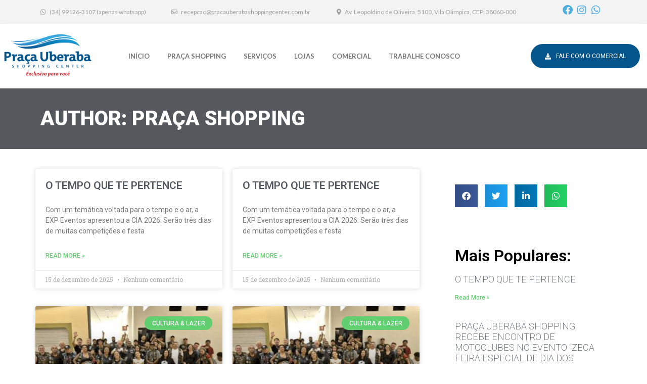

--- FILE ---
content_type: text/html; charset=UTF-8
request_url: https://pracauberabashopping.com.br/author/shopping/
body_size: 24982
content:
<!doctype html>
<html lang="pt-BR">
<head>
	<meta charset="UTF-8">
	<meta name="viewport" content="width=device-width, initial-scale=1">
	<link rel="profile" href="https://gmpg.org/xfn/11">
	<meta name='robots' content='index, follow, max-image-preview:large, max-snippet:-1, max-video-preview:-1' />

	<!-- This site is optimized with the Yoast SEO plugin v26.5 - https://yoast.com/wordpress/plugins/seo/ -->
	<title>Praça Shopping, Author at Praça Shopping</title><link rel="preload" as="style" href="https://fonts.googleapis.com/css?family=Roboto%3A100%2C100italic%2C200%2C200italic%2C300%2C300italic%2C400%2C400italic%2C500%2C500italic%2C600%2C600italic%2C700%2C700italic%2C800%2C800italic%2C900%2C900italic%7CRoboto%20Slab%3A100%2C100italic%2C200%2C200italic%2C300%2C300italic%2C400%2C400italic%2C500%2C500italic%2C600%2C600italic%2C700%2C700italic%2C800%2C800italic%2C900%2C900italic%7CLato%3A100%2C100italic%2C200%2C200italic%2C300%2C300italic%2C400%2C400italic%2C500%2C500italic%2C600%2C600italic%2C700%2C700italic%2C800%2C800italic%2C900%2C900italic%7CMontserrat%3A100%2C100italic%2C200%2C200italic%2C300%2C300italic%2C400%2C400italic%2C500%2C500italic%2C600%2C600italic%2C700%2C700italic%2C800%2C800italic%2C900%2C900italic&#038;display=swap" /><link rel="stylesheet" href="https://fonts.googleapis.com/css?family=Roboto%3A100%2C100italic%2C200%2C200italic%2C300%2C300italic%2C400%2C400italic%2C500%2C500italic%2C600%2C600italic%2C700%2C700italic%2C800%2C800italic%2C900%2C900italic%7CRoboto%20Slab%3A100%2C100italic%2C200%2C200italic%2C300%2C300italic%2C400%2C400italic%2C500%2C500italic%2C600%2C600italic%2C700%2C700italic%2C800%2C800italic%2C900%2C900italic%7CLato%3A100%2C100italic%2C200%2C200italic%2C300%2C300italic%2C400%2C400italic%2C500%2C500italic%2C600%2C600italic%2C700%2C700italic%2C800%2C800italic%2C900%2C900italic%7CMontserrat%3A100%2C100italic%2C200%2C200italic%2C300%2C300italic%2C400%2C400italic%2C500%2C500italic%2C600%2C600italic%2C700%2C700italic%2C800%2C800italic%2C900%2C900italic&#038;display=swap" media="print" onload="this.media='all'" /><noscript><link rel="stylesheet" href="https://fonts.googleapis.com/css?family=Roboto%3A100%2C100italic%2C200%2C200italic%2C300%2C300italic%2C400%2C400italic%2C500%2C500italic%2C600%2C600italic%2C700%2C700italic%2C800%2C800italic%2C900%2C900italic%7CRoboto%20Slab%3A100%2C100italic%2C200%2C200italic%2C300%2C300italic%2C400%2C400italic%2C500%2C500italic%2C600%2C600italic%2C700%2C700italic%2C800%2C800italic%2C900%2C900italic%7CLato%3A100%2C100italic%2C200%2C200italic%2C300%2C300italic%2C400%2C400italic%2C500%2C500italic%2C600%2C600italic%2C700%2C700italic%2C800%2C800italic%2C900%2C900italic%7CMontserrat%3A100%2C100italic%2C200%2C200italic%2C300%2C300italic%2C400%2C400italic%2C500%2C500italic%2C600%2C600italic%2C700%2C700italic%2C800%2C800italic%2C900%2C900italic&#038;display=swap" /></noscript>
	<link rel="canonical" href="https://pracauberabashopping.com.br/author/shopping/" />
	<link rel="next" href="https://pracauberabashopping.com.br/author/shopping/page/2/" />
	<meta property="og:locale" content="pt_BR" />
	<meta property="og:type" content="profile" />
	<meta property="og:title" content="Praça Shopping, Author at Praça Shopping" />
	<meta property="og:url" content="https://pracauberabashopping.com.br/author/shopping/" />
	<meta property="og:site_name" content="Praça Shopping" />
	<meta property="og:image" content="https://secure.gravatar.com/avatar/69fa89f9413d9d68c6ba0b4f40be15f8ad1812e34f9b087cda45ff59c241254f?s=500&d=mm&r=g" />
	<meta name="twitter:card" content="summary_large_image" />
	<script type="application/ld+json" class="yoast-schema-graph">{"@context":"https://schema.org","@graph":[{"@type":"ProfilePage","@id":"https://pracauberabashopping.com.br/author/shopping/","url":"https://pracauberabashopping.com.br/author/shopping/","name":"Praça Shopping, Author at Praça Shopping","isPartOf":{"@id":"https://pracauberabashopping.com.br/#website"},"breadcrumb":{"@id":"https://pracauberabashopping.com.br/author/shopping/#breadcrumb"},"inLanguage":"pt-BR","potentialAction":[{"@type":"ReadAction","target":["https://pracauberabashopping.com.br/author/shopping/"]}]},{"@type":"BreadcrumbList","@id":"https://pracauberabashopping.com.br/author/shopping/#breadcrumb","itemListElement":[{"@type":"ListItem","position":1,"name":"Home","item":"https://pracauberabashopping.com.br/"},{"@type":"ListItem","position":2,"name":"Archives for Praça Shopping"}]},{"@type":"WebSite","@id":"https://pracauberabashopping.com.br/#website","url":"https://pracauberabashopping.com.br/","name":"Praça Shopping","description":"","publisher":{"@id":"https://pracauberabashopping.com.br/#organization"},"potentialAction":[{"@type":"SearchAction","target":{"@type":"EntryPoint","urlTemplate":"https://pracauberabashopping.com.br/?s={search_term_string}"},"query-input":{"@type":"PropertyValueSpecification","valueRequired":true,"valueName":"search_term_string"}}],"inLanguage":"pt-BR"},{"@type":"Organization","@id":"https://pracauberabashopping.com.br/#organization","name":"Praça Shopping","url":"https://pracauberabashopping.com.br/","logo":{"@type":"ImageObject","inLanguage":"pt-BR","@id":"https://pracauberabashopping.com.br/#/schema/logo/image/","url":"https://pracauberabashopping.com.br/wp-content/uploads/2022/01/cropped-Logo-1.png","contentUrl":"https://pracauberabashopping.com.br/wp-content/uploads/2022/01/cropped-Logo-1.png","width":967,"height":477,"caption":"Praça Shopping"},"image":{"@id":"https://pracauberabashopping.com.br/#/schema/logo/image/"}},{"@type":"Person","@id":"https://pracauberabashopping.com.br/#/schema/person/238e57139d52818446244fc113b23e77","name":"Praça Shopping","image":{"@type":"ImageObject","inLanguage":"pt-BR","@id":"https://pracauberabashopping.com.br/#/schema/person/image/","url":"https://secure.gravatar.com/avatar/69fa89f9413d9d68c6ba0b4f40be15f8ad1812e34f9b087cda45ff59c241254f?s=96&d=mm&r=g","contentUrl":"https://secure.gravatar.com/avatar/69fa89f9413d9d68c6ba0b4f40be15f8ad1812e34f9b087cda45ff59c241254f?s=96&d=mm&r=g","caption":"Praça Shopping"},"sameAs":["https://pracauberabashopping.com.br/"],"mainEntityOfPage":{"@id":"https://pracauberabashopping.com.br/author/shopping/"}}]}</script>
	<!-- / Yoast SEO plugin. -->


<link href='https://fonts.gstatic.com' crossorigin rel='preconnect' />
		<!-- This site uses the Google Analytics by MonsterInsights plugin v9.11.1 - Using Analytics tracking - https://www.monsterinsights.com/ -->
		<!-- Note: MonsterInsights is not currently configured on this site. The site owner needs to authenticate with Google Analytics in the MonsterInsights settings panel. -->
					<!-- No tracking code set -->
				<!-- / Google Analytics by MonsterInsights -->
		<style id='wp-img-auto-sizes-contain-inline-css'>
img:is([sizes=auto i],[sizes^="auto," i]){contain-intrinsic-size:3000px 1500px}
/*# sourceURL=wp-img-auto-sizes-contain-inline-css */
</style>
<style id='wp-emoji-styles-inline-css'>

	img.wp-smiley, img.emoji {
		display: inline !important;
		border: none !important;
		box-shadow: none !important;
		height: 1em !important;
		width: 1em !important;
		margin: 0 0.07em !important;
		vertical-align: -0.1em !important;
		background: none !important;
		padding: 0 !important;
	}
/*# sourceURL=wp-emoji-styles-inline-css */
</style>
<link rel='stylesheet' id='wp-block-library-css' href='https://pracauberabashopping.com.br/wp-includes/css/dist/block-library/style.min.css?ver=c0058a8437b8ac80550fe28bb8ba622c' media='all' />
<style id='wp-block-paragraph-inline-css'>
.is-small-text{font-size:.875em}.is-regular-text{font-size:1em}.is-large-text{font-size:2.25em}.is-larger-text{font-size:3em}.has-drop-cap:not(:focus):first-letter{float:left;font-size:8.4em;font-style:normal;font-weight:100;line-height:.68;margin:.05em .1em 0 0;text-transform:uppercase}body.rtl .has-drop-cap:not(:focus):first-letter{float:none;margin-left:.1em}p.has-drop-cap.has-background{overflow:hidden}:root :where(p.has-background){padding:1.25em 2.375em}:where(p.has-text-color:not(.has-link-color)) a{color:inherit}p.has-text-align-left[style*="writing-mode:vertical-lr"],p.has-text-align-right[style*="writing-mode:vertical-rl"]{rotate:180deg}
/*# sourceURL=https://pracauberabashopping.com.br/wp-includes/blocks/paragraph/style.min.css */
</style>
<style id='global-styles-inline-css'>
:root{--wp--preset--aspect-ratio--square: 1;--wp--preset--aspect-ratio--4-3: 4/3;--wp--preset--aspect-ratio--3-4: 3/4;--wp--preset--aspect-ratio--3-2: 3/2;--wp--preset--aspect-ratio--2-3: 2/3;--wp--preset--aspect-ratio--16-9: 16/9;--wp--preset--aspect-ratio--9-16: 9/16;--wp--preset--color--black: #000000;--wp--preset--color--cyan-bluish-gray: #abb8c3;--wp--preset--color--white: #ffffff;--wp--preset--color--pale-pink: #f78da7;--wp--preset--color--vivid-red: #cf2e2e;--wp--preset--color--luminous-vivid-orange: #ff6900;--wp--preset--color--luminous-vivid-amber: #fcb900;--wp--preset--color--light-green-cyan: #7bdcb5;--wp--preset--color--vivid-green-cyan: #00d084;--wp--preset--color--pale-cyan-blue: #8ed1fc;--wp--preset--color--vivid-cyan-blue: #0693e3;--wp--preset--color--vivid-purple: #9b51e0;--wp--preset--gradient--vivid-cyan-blue-to-vivid-purple: linear-gradient(135deg,rgb(6,147,227) 0%,rgb(155,81,224) 100%);--wp--preset--gradient--light-green-cyan-to-vivid-green-cyan: linear-gradient(135deg,rgb(122,220,180) 0%,rgb(0,208,130) 100%);--wp--preset--gradient--luminous-vivid-amber-to-luminous-vivid-orange: linear-gradient(135deg,rgb(252,185,0) 0%,rgb(255,105,0) 100%);--wp--preset--gradient--luminous-vivid-orange-to-vivid-red: linear-gradient(135deg,rgb(255,105,0) 0%,rgb(207,46,46) 100%);--wp--preset--gradient--very-light-gray-to-cyan-bluish-gray: linear-gradient(135deg,rgb(238,238,238) 0%,rgb(169,184,195) 100%);--wp--preset--gradient--cool-to-warm-spectrum: linear-gradient(135deg,rgb(74,234,220) 0%,rgb(151,120,209) 20%,rgb(207,42,186) 40%,rgb(238,44,130) 60%,rgb(251,105,98) 80%,rgb(254,248,76) 100%);--wp--preset--gradient--blush-light-purple: linear-gradient(135deg,rgb(255,206,236) 0%,rgb(152,150,240) 100%);--wp--preset--gradient--blush-bordeaux: linear-gradient(135deg,rgb(254,205,165) 0%,rgb(254,45,45) 50%,rgb(107,0,62) 100%);--wp--preset--gradient--luminous-dusk: linear-gradient(135deg,rgb(255,203,112) 0%,rgb(199,81,192) 50%,rgb(65,88,208) 100%);--wp--preset--gradient--pale-ocean: linear-gradient(135deg,rgb(255,245,203) 0%,rgb(182,227,212) 50%,rgb(51,167,181) 100%);--wp--preset--gradient--electric-grass: linear-gradient(135deg,rgb(202,248,128) 0%,rgb(113,206,126) 100%);--wp--preset--gradient--midnight: linear-gradient(135deg,rgb(2,3,129) 0%,rgb(40,116,252) 100%);--wp--preset--font-size--small: 13px;--wp--preset--font-size--medium: 20px;--wp--preset--font-size--large: 36px;--wp--preset--font-size--x-large: 42px;--wp--preset--spacing--20: 0.44rem;--wp--preset--spacing--30: 0.67rem;--wp--preset--spacing--40: 1rem;--wp--preset--spacing--50: 1.5rem;--wp--preset--spacing--60: 2.25rem;--wp--preset--spacing--70: 3.38rem;--wp--preset--spacing--80: 5.06rem;--wp--preset--shadow--natural: 6px 6px 9px rgba(0, 0, 0, 0.2);--wp--preset--shadow--deep: 12px 12px 50px rgba(0, 0, 0, 0.4);--wp--preset--shadow--sharp: 6px 6px 0px rgba(0, 0, 0, 0.2);--wp--preset--shadow--outlined: 6px 6px 0px -3px rgb(255, 255, 255), 6px 6px rgb(0, 0, 0);--wp--preset--shadow--crisp: 6px 6px 0px rgb(0, 0, 0);}:root { --wp--style--global--content-size: 800px;--wp--style--global--wide-size: 1200px; }:where(body) { margin: 0; }.wp-site-blocks > .alignleft { float: left; margin-right: 2em; }.wp-site-blocks > .alignright { float: right; margin-left: 2em; }.wp-site-blocks > .aligncenter { justify-content: center; margin-left: auto; margin-right: auto; }:where(.wp-site-blocks) > * { margin-block-start: 24px; margin-block-end: 0; }:where(.wp-site-blocks) > :first-child { margin-block-start: 0; }:where(.wp-site-blocks) > :last-child { margin-block-end: 0; }:root { --wp--style--block-gap: 24px; }:root :where(.is-layout-flow) > :first-child{margin-block-start: 0;}:root :where(.is-layout-flow) > :last-child{margin-block-end: 0;}:root :where(.is-layout-flow) > *{margin-block-start: 24px;margin-block-end: 0;}:root :where(.is-layout-constrained) > :first-child{margin-block-start: 0;}:root :where(.is-layout-constrained) > :last-child{margin-block-end: 0;}:root :where(.is-layout-constrained) > *{margin-block-start: 24px;margin-block-end: 0;}:root :where(.is-layout-flex){gap: 24px;}:root :where(.is-layout-grid){gap: 24px;}.is-layout-flow > .alignleft{float: left;margin-inline-start: 0;margin-inline-end: 2em;}.is-layout-flow > .alignright{float: right;margin-inline-start: 2em;margin-inline-end: 0;}.is-layout-flow > .aligncenter{margin-left: auto !important;margin-right: auto !important;}.is-layout-constrained > .alignleft{float: left;margin-inline-start: 0;margin-inline-end: 2em;}.is-layout-constrained > .alignright{float: right;margin-inline-start: 2em;margin-inline-end: 0;}.is-layout-constrained > .aligncenter{margin-left: auto !important;margin-right: auto !important;}.is-layout-constrained > :where(:not(.alignleft):not(.alignright):not(.alignfull)){max-width: var(--wp--style--global--content-size);margin-left: auto !important;margin-right: auto !important;}.is-layout-constrained > .alignwide{max-width: var(--wp--style--global--wide-size);}body .is-layout-flex{display: flex;}.is-layout-flex{flex-wrap: wrap;align-items: center;}.is-layout-flex > :is(*, div){margin: 0;}body .is-layout-grid{display: grid;}.is-layout-grid > :is(*, div){margin: 0;}body{padding-top: 0px;padding-right: 0px;padding-bottom: 0px;padding-left: 0px;}a:where(:not(.wp-element-button)){text-decoration: underline;}:root :where(.wp-element-button, .wp-block-button__link){background-color: #32373c;border-width: 0;color: #fff;font-family: inherit;font-size: inherit;font-style: inherit;font-weight: inherit;letter-spacing: inherit;line-height: inherit;padding-top: calc(0.667em + 2px);padding-right: calc(1.333em + 2px);padding-bottom: calc(0.667em + 2px);padding-left: calc(1.333em + 2px);text-decoration: none;text-transform: inherit;}.has-black-color{color: var(--wp--preset--color--black) !important;}.has-cyan-bluish-gray-color{color: var(--wp--preset--color--cyan-bluish-gray) !important;}.has-white-color{color: var(--wp--preset--color--white) !important;}.has-pale-pink-color{color: var(--wp--preset--color--pale-pink) !important;}.has-vivid-red-color{color: var(--wp--preset--color--vivid-red) !important;}.has-luminous-vivid-orange-color{color: var(--wp--preset--color--luminous-vivid-orange) !important;}.has-luminous-vivid-amber-color{color: var(--wp--preset--color--luminous-vivid-amber) !important;}.has-light-green-cyan-color{color: var(--wp--preset--color--light-green-cyan) !important;}.has-vivid-green-cyan-color{color: var(--wp--preset--color--vivid-green-cyan) !important;}.has-pale-cyan-blue-color{color: var(--wp--preset--color--pale-cyan-blue) !important;}.has-vivid-cyan-blue-color{color: var(--wp--preset--color--vivid-cyan-blue) !important;}.has-vivid-purple-color{color: var(--wp--preset--color--vivid-purple) !important;}.has-black-background-color{background-color: var(--wp--preset--color--black) !important;}.has-cyan-bluish-gray-background-color{background-color: var(--wp--preset--color--cyan-bluish-gray) !important;}.has-white-background-color{background-color: var(--wp--preset--color--white) !important;}.has-pale-pink-background-color{background-color: var(--wp--preset--color--pale-pink) !important;}.has-vivid-red-background-color{background-color: var(--wp--preset--color--vivid-red) !important;}.has-luminous-vivid-orange-background-color{background-color: var(--wp--preset--color--luminous-vivid-orange) !important;}.has-luminous-vivid-amber-background-color{background-color: var(--wp--preset--color--luminous-vivid-amber) !important;}.has-light-green-cyan-background-color{background-color: var(--wp--preset--color--light-green-cyan) !important;}.has-vivid-green-cyan-background-color{background-color: var(--wp--preset--color--vivid-green-cyan) !important;}.has-pale-cyan-blue-background-color{background-color: var(--wp--preset--color--pale-cyan-blue) !important;}.has-vivid-cyan-blue-background-color{background-color: var(--wp--preset--color--vivid-cyan-blue) !important;}.has-vivid-purple-background-color{background-color: var(--wp--preset--color--vivid-purple) !important;}.has-black-border-color{border-color: var(--wp--preset--color--black) !important;}.has-cyan-bluish-gray-border-color{border-color: var(--wp--preset--color--cyan-bluish-gray) !important;}.has-white-border-color{border-color: var(--wp--preset--color--white) !important;}.has-pale-pink-border-color{border-color: var(--wp--preset--color--pale-pink) !important;}.has-vivid-red-border-color{border-color: var(--wp--preset--color--vivid-red) !important;}.has-luminous-vivid-orange-border-color{border-color: var(--wp--preset--color--luminous-vivid-orange) !important;}.has-luminous-vivid-amber-border-color{border-color: var(--wp--preset--color--luminous-vivid-amber) !important;}.has-light-green-cyan-border-color{border-color: var(--wp--preset--color--light-green-cyan) !important;}.has-vivid-green-cyan-border-color{border-color: var(--wp--preset--color--vivid-green-cyan) !important;}.has-pale-cyan-blue-border-color{border-color: var(--wp--preset--color--pale-cyan-blue) !important;}.has-vivid-cyan-blue-border-color{border-color: var(--wp--preset--color--vivid-cyan-blue) !important;}.has-vivid-purple-border-color{border-color: var(--wp--preset--color--vivid-purple) !important;}.has-vivid-cyan-blue-to-vivid-purple-gradient-background{background: var(--wp--preset--gradient--vivid-cyan-blue-to-vivid-purple) !important;}.has-light-green-cyan-to-vivid-green-cyan-gradient-background{background: var(--wp--preset--gradient--light-green-cyan-to-vivid-green-cyan) !important;}.has-luminous-vivid-amber-to-luminous-vivid-orange-gradient-background{background: var(--wp--preset--gradient--luminous-vivid-amber-to-luminous-vivid-orange) !important;}.has-luminous-vivid-orange-to-vivid-red-gradient-background{background: var(--wp--preset--gradient--luminous-vivid-orange-to-vivid-red) !important;}.has-very-light-gray-to-cyan-bluish-gray-gradient-background{background: var(--wp--preset--gradient--very-light-gray-to-cyan-bluish-gray) !important;}.has-cool-to-warm-spectrum-gradient-background{background: var(--wp--preset--gradient--cool-to-warm-spectrum) !important;}.has-blush-light-purple-gradient-background{background: var(--wp--preset--gradient--blush-light-purple) !important;}.has-blush-bordeaux-gradient-background{background: var(--wp--preset--gradient--blush-bordeaux) !important;}.has-luminous-dusk-gradient-background{background: var(--wp--preset--gradient--luminous-dusk) !important;}.has-pale-ocean-gradient-background{background: var(--wp--preset--gradient--pale-ocean) !important;}.has-electric-grass-gradient-background{background: var(--wp--preset--gradient--electric-grass) !important;}.has-midnight-gradient-background{background: var(--wp--preset--gradient--midnight) !important;}.has-small-font-size{font-size: var(--wp--preset--font-size--small) !important;}.has-medium-font-size{font-size: var(--wp--preset--font-size--medium) !important;}.has-large-font-size{font-size: var(--wp--preset--font-size--large) !important;}.has-x-large-font-size{font-size: var(--wp--preset--font-size--x-large) !important;}
/*# sourceURL=global-styles-inline-css */
</style>

<link rel='stylesheet' id='bgw-style-css' href='https://pracauberabashopping.com.br/wp-content/plugins/blog-grid-widget/assets/style.css?ver=1.0.0' media='all' />
<link rel='stylesheet' id='exad-hf-style-css' href='https://pracauberabashopping.com.br/wp-content/plugins/exclusive-addons-elementor-pro/assets/css/exad-header-footer.css?ver=1.1.9' media='all' />
<link rel='stylesheet' id='elementor-icons-css' href='https://pracauberabashopping.com.br/wp-content/plugins/elementor/assets/lib/eicons/css/elementor-icons.min.css?ver=5.44.0' media='all' />
<link rel='stylesheet' id='elementor-frontend-css' href='https://pracauberabashopping.com.br/wp-content/plugins/elementor/assets/css/frontend.min.css?ver=3.33.2' media='all' />
<style id='elementor-frontend-inline-css'>
@-webkit-keyframes ha_fadeIn{0%{opacity:0}to{opacity:1}}@keyframes ha_fadeIn{0%{opacity:0}to{opacity:1}}@-webkit-keyframes ha_zoomIn{0%{opacity:0;-webkit-transform:scale3d(.3,.3,.3);transform:scale3d(.3,.3,.3)}50%{opacity:1}}@keyframes ha_zoomIn{0%{opacity:0;-webkit-transform:scale3d(.3,.3,.3);transform:scale3d(.3,.3,.3)}50%{opacity:1}}@-webkit-keyframes ha_rollIn{0%{opacity:0;-webkit-transform:translate3d(-100%,0,0) rotate3d(0,0,1,-120deg);transform:translate3d(-100%,0,0) rotate3d(0,0,1,-120deg)}to{opacity:1}}@keyframes ha_rollIn{0%{opacity:0;-webkit-transform:translate3d(-100%,0,0) rotate3d(0,0,1,-120deg);transform:translate3d(-100%,0,0) rotate3d(0,0,1,-120deg)}to{opacity:1}}@-webkit-keyframes ha_bounce{0%,20%,53%,to{-webkit-animation-timing-function:cubic-bezier(.215,.61,.355,1);animation-timing-function:cubic-bezier(.215,.61,.355,1)}40%,43%{-webkit-transform:translate3d(0,-30px,0) scaleY(1.1);transform:translate3d(0,-30px,0) scaleY(1.1);-webkit-animation-timing-function:cubic-bezier(.755,.05,.855,.06);animation-timing-function:cubic-bezier(.755,.05,.855,.06)}70%{-webkit-transform:translate3d(0,-15px,0) scaleY(1.05);transform:translate3d(0,-15px,0) scaleY(1.05);-webkit-animation-timing-function:cubic-bezier(.755,.05,.855,.06);animation-timing-function:cubic-bezier(.755,.05,.855,.06)}80%{-webkit-transition-timing-function:cubic-bezier(.215,.61,.355,1);transition-timing-function:cubic-bezier(.215,.61,.355,1);-webkit-transform:translate3d(0,0,0) scaleY(.95);transform:translate3d(0,0,0) scaleY(.95)}90%{-webkit-transform:translate3d(0,-4px,0) scaleY(1.02);transform:translate3d(0,-4px,0) scaleY(1.02)}}@keyframes ha_bounce{0%,20%,53%,to{-webkit-animation-timing-function:cubic-bezier(.215,.61,.355,1);animation-timing-function:cubic-bezier(.215,.61,.355,1)}40%,43%{-webkit-transform:translate3d(0,-30px,0) scaleY(1.1);transform:translate3d(0,-30px,0) scaleY(1.1);-webkit-animation-timing-function:cubic-bezier(.755,.05,.855,.06);animation-timing-function:cubic-bezier(.755,.05,.855,.06)}70%{-webkit-transform:translate3d(0,-15px,0) scaleY(1.05);transform:translate3d(0,-15px,0) scaleY(1.05);-webkit-animation-timing-function:cubic-bezier(.755,.05,.855,.06);animation-timing-function:cubic-bezier(.755,.05,.855,.06)}80%{-webkit-transition-timing-function:cubic-bezier(.215,.61,.355,1);transition-timing-function:cubic-bezier(.215,.61,.355,1);-webkit-transform:translate3d(0,0,0) scaleY(.95);transform:translate3d(0,0,0) scaleY(.95)}90%{-webkit-transform:translate3d(0,-4px,0) scaleY(1.02);transform:translate3d(0,-4px,0) scaleY(1.02)}}@-webkit-keyframes ha_bounceIn{0%,20%,40%,60%,80%,to{-webkit-animation-timing-function:cubic-bezier(.215,.61,.355,1);animation-timing-function:cubic-bezier(.215,.61,.355,1)}0%{opacity:0;-webkit-transform:scale3d(.3,.3,.3);transform:scale3d(.3,.3,.3)}20%{-webkit-transform:scale3d(1.1,1.1,1.1);transform:scale3d(1.1,1.1,1.1)}40%{-webkit-transform:scale3d(.9,.9,.9);transform:scale3d(.9,.9,.9)}60%{opacity:1;-webkit-transform:scale3d(1.03,1.03,1.03);transform:scale3d(1.03,1.03,1.03)}80%{-webkit-transform:scale3d(.97,.97,.97);transform:scale3d(.97,.97,.97)}to{opacity:1}}@keyframes ha_bounceIn{0%,20%,40%,60%,80%,to{-webkit-animation-timing-function:cubic-bezier(.215,.61,.355,1);animation-timing-function:cubic-bezier(.215,.61,.355,1)}0%{opacity:0;-webkit-transform:scale3d(.3,.3,.3);transform:scale3d(.3,.3,.3)}20%{-webkit-transform:scale3d(1.1,1.1,1.1);transform:scale3d(1.1,1.1,1.1)}40%{-webkit-transform:scale3d(.9,.9,.9);transform:scale3d(.9,.9,.9)}60%{opacity:1;-webkit-transform:scale3d(1.03,1.03,1.03);transform:scale3d(1.03,1.03,1.03)}80%{-webkit-transform:scale3d(.97,.97,.97);transform:scale3d(.97,.97,.97)}to{opacity:1}}@-webkit-keyframes ha_flipInX{0%{opacity:0;-webkit-transform:perspective(400px) rotate3d(1,0,0,90deg);transform:perspective(400px) rotate3d(1,0,0,90deg);-webkit-animation-timing-function:ease-in;animation-timing-function:ease-in}40%{-webkit-transform:perspective(400px) rotate3d(1,0,0,-20deg);transform:perspective(400px) rotate3d(1,0,0,-20deg);-webkit-animation-timing-function:ease-in;animation-timing-function:ease-in}60%{opacity:1;-webkit-transform:perspective(400px) rotate3d(1,0,0,10deg);transform:perspective(400px) rotate3d(1,0,0,10deg)}80%{-webkit-transform:perspective(400px) rotate3d(1,0,0,-5deg);transform:perspective(400px) rotate3d(1,0,0,-5deg)}}@keyframes ha_flipInX{0%{opacity:0;-webkit-transform:perspective(400px) rotate3d(1,0,0,90deg);transform:perspective(400px) rotate3d(1,0,0,90deg);-webkit-animation-timing-function:ease-in;animation-timing-function:ease-in}40%{-webkit-transform:perspective(400px) rotate3d(1,0,0,-20deg);transform:perspective(400px) rotate3d(1,0,0,-20deg);-webkit-animation-timing-function:ease-in;animation-timing-function:ease-in}60%{opacity:1;-webkit-transform:perspective(400px) rotate3d(1,0,0,10deg);transform:perspective(400px) rotate3d(1,0,0,10deg)}80%{-webkit-transform:perspective(400px) rotate3d(1,0,0,-5deg);transform:perspective(400px) rotate3d(1,0,0,-5deg)}}@-webkit-keyframes ha_flipInY{0%{opacity:0;-webkit-transform:perspective(400px) rotate3d(0,1,0,90deg);transform:perspective(400px) rotate3d(0,1,0,90deg);-webkit-animation-timing-function:ease-in;animation-timing-function:ease-in}40%{-webkit-transform:perspective(400px) rotate3d(0,1,0,-20deg);transform:perspective(400px) rotate3d(0,1,0,-20deg);-webkit-animation-timing-function:ease-in;animation-timing-function:ease-in}60%{opacity:1;-webkit-transform:perspective(400px) rotate3d(0,1,0,10deg);transform:perspective(400px) rotate3d(0,1,0,10deg)}80%{-webkit-transform:perspective(400px) rotate3d(0,1,0,-5deg);transform:perspective(400px) rotate3d(0,1,0,-5deg)}}@keyframes ha_flipInY{0%{opacity:0;-webkit-transform:perspective(400px) rotate3d(0,1,0,90deg);transform:perspective(400px) rotate3d(0,1,0,90deg);-webkit-animation-timing-function:ease-in;animation-timing-function:ease-in}40%{-webkit-transform:perspective(400px) rotate3d(0,1,0,-20deg);transform:perspective(400px) rotate3d(0,1,0,-20deg);-webkit-animation-timing-function:ease-in;animation-timing-function:ease-in}60%{opacity:1;-webkit-transform:perspective(400px) rotate3d(0,1,0,10deg);transform:perspective(400px) rotate3d(0,1,0,10deg)}80%{-webkit-transform:perspective(400px) rotate3d(0,1,0,-5deg);transform:perspective(400px) rotate3d(0,1,0,-5deg)}}@-webkit-keyframes ha_swing{20%{-webkit-transform:rotate3d(0,0,1,15deg);transform:rotate3d(0,0,1,15deg)}40%{-webkit-transform:rotate3d(0,0,1,-10deg);transform:rotate3d(0,0,1,-10deg)}60%{-webkit-transform:rotate3d(0,0,1,5deg);transform:rotate3d(0,0,1,5deg)}80%{-webkit-transform:rotate3d(0,0,1,-5deg);transform:rotate3d(0,0,1,-5deg)}}@keyframes ha_swing{20%{-webkit-transform:rotate3d(0,0,1,15deg);transform:rotate3d(0,0,1,15deg)}40%{-webkit-transform:rotate3d(0,0,1,-10deg);transform:rotate3d(0,0,1,-10deg)}60%{-webkit-transform:rotate3d(0,0,1,5deg);transform:rotate3d(0,0,1,5deg)}80%{-webkit-transform:rotate3d(0,0,1,-5deg);transform:rotate3d(0,0,1,-5deg)}}@-webkit-keyframes ha_slideInDown{0%{visibility:visible;-webkit-transform:translate3d(0,-100%,0);transform:translate3d(0,-100%,0)}}@keyframes ha_slideInDown{0%{visibility:visible;-webkit-transform:translate3d(0,-100%,0);transform:translate3d(0,-100%,0)}}@-webkit-keyframes ha_slideInUp{0%{visibility:visible;-webkit-transform:translate3d(0,100%,0);transform:translate3d(0,100%,0)}}@keyframes ha_slideInUp{0%{visibility:visible;-webkit-transform:translate3d(0,100%,0);transform:translate3d(0,100%,0)}}@-webkit-keyframes ha_slideInLeft{0%{visibility:visible;-webkit-transform:translate3d(-100%,0,0);transform:translate3d(-100%,0,0)}}@keyframes ha_slideInLeft{0%{visibility:visible;-webkit-transform:translate3d(-100%,0,0);transform:translate3d(-100%,0,0)}}@-webkit-keyframes ha_slideInRight{0%{visibility:visible;-webkit-transform:translate3d(100%,0,0);transform:translate3d(100%,0,0)}}@keyframes ha_slideInRight{0%{visibility:visible;-webkit-transform:translate3d(100%,0,0);transform:translate3d(100%,0,0)}}.ha_fadeIn{-webkit-animation-name:ha_fadeIn;animation-name:ha_fadeIn}.ha_zoomIn{-webkit-animation-name:ha_zoomIn;animation-name:ha_zoomIn}.ha_rollIn{-webkit-animation-name:ha_rollIn;animation-name:ha_rollIn}.ha_bounce{-webkit-transform-origin:center bottom;-ms-transform-origin:center bottom;transform-origin:center bottom;-webkit-animation-name:ha_bounce;animation-name:ha_bounce}.ha_bounceIn{-webkit-animation-name:ha_bounceIn;animation-name:ha_bounceIn;-webkit-animation-duration:.75s;-webkit-animation-duration:calc(var(--animate-duration)*.75);animation-duration:.75s;animation-duration:calc(var(--animate-duration)*.75)}.ha_flipInX,.ha_flipInY{-webkit-animation-name:ha_flipInX;animation-name:ha_flipInX;-webkit-backface-visibility:visible!important;backface-visibility:visible!important}.ha_flipInY{-webkit-animation-name:ha_flipInY;animation-name:ha_flipInY}.ha_swing{-webkit-transform-origin:top center;-ms-transform-origin:top center;transform-origin:top center;-webkit-animation-name:ha_swing;animation-name:ha_swing}.ha_slideInDown{-webkit-animation-name:ha_slideInDown;animation-name:ha_slideInDown}.ha_slideInUp{-webkit-animation-name:ha_slideInUp;animation-name:ha_slideInUp}.ha_slideInLeft{-webkit-animation-name:ha_slideInLeft;animation-name:ha_slideInLeft}.ha_slideInRight{-webkit-animation-name:ha_slideInRight;animation-name:ha_slideInRight}.ha-css-transform-yes{-webkit-transition-duration:var(--ha-tfx-transition-duration, .2s);transition-duration:var(--ha-tfx-transition-duration, .2s);-webkit-transition-property:-webkit-transform;transition-property:transform;transition-property:transform,-webkit-transform;-webkit-transform:translate(var(--ha-tfx-translate-x, 0),var(--ha-tfx-translate-y, 0)) scale(var(--ha-tfx-scale-x, 1),var(--ha-tfx-scale-y, 1)) skew(var(--ha-tfx-skew-x, 0),var(--ha-tfx-skew-y, 0)) rotateX(var(--ha-tfx-rotate-x, 0)) rotateY(var(--ha-tfx-rotate-y, 0)) rotateZ(var(--ha-tfx-rotate-z, 0));transform:translate(var(--ha-tfx-translate-x, 0),var(--ha-tfx-translate-y, 0)) scale(var(--ha-tfx-scale-x, 1),var(--ha-tfx-scale-y, 1)) skew(var(--ha-tfx-skew-x, 0),var(--ha-tfx-skew-y, 0)) rotateX(var(--ha-tfx-rotate-x, 0)) rotateY(var(--ha-tfx-rotate-y, 0)) rotateZ(var(--ha-tfx-rotate-z, 0))}.ha-css-transform-yes:hover{-webkit-transform:translate(var(--ha-tfx-translate-x-hover, var(--ha-tfx-translate-x, 0)),var(--ha-tfx-translate-y-hover, var(--ha-tfx-translate-y, 0))) scale(var(--ha-tfx-scale-x-hover, var(--ha-tfx-scale-x, 1)),var(--ha-tfx-scale-y-hover, var(--ha-tfx-scale-y, 1))) skew(var(--ha-tfx-skew-x-hover, var(--ha-tfx-skew-x, 0)),var(--ha-tfx-skew-y-hover, var(--ha-tfx-skew-y, 0))) rotateX(var(--ha-tfx-rotate-x-hover, var(--ha-tfx-rotate-x, 0))) rotateY(var(--ha-tfx-rotate-y-hover, var(--ha-tfx-rotate-y, 0))) rotateZ(var(--ha-tfx-rotate-z-hover, var(--ha-tfx-rotate-z, 0)));transform:translate(var(--ha-tfx-translate-x-hover, var(--ha-tfx-translate-x, 0)),var(--ha-tfx-translate-y-hover, var(--ha-tfx-translate-y, 0))) scale(var(--ha-tfx-scale-x-hover, var(--ha-tfx-scale-x, 1)),var(--ha-tfx-scale-y-hover, var(--ha-tfx-scale-y, 1))) skew(var(--ha-tfx-skew-x-hover, var(--ha-tfx-skew-x, 0)),var(--ha-tfx-skew-y-hover, var(--ha-tfx-skew-y, 0))) rotateX(var(--ha-tfx-rotate-x-hover, var(--ha-tfx-rotate-x, 0))) rotateY(var(--ha-tfx-rotate-y-hover, var(--ha-tfx-rotate-y, 0))) rotateZ(var(--ha-tfx-rotate-z-hover, var(--ha-tfx-rotate-z, 0)))}.happy-addon>.elementor-widget-container{word-wrap:break-word;overflow-wrap:break-word}.happy-addon>.elementor-widget-container,.happy-addon>.elementor-widget-container *{-webkit-box-sizing:border-box;box-sizing:border-box}.happy-addon:not(:has(.elementor-widget-container)),.happy-addon:not(:has(.elementor-widget-container)) *{-webkit-box-sizing:border-box;box-sizing:border-box;word-wrap:break-word;overflow-wrap:break-word}.happy-addon p:empty{display:none}.happy-addon .elementor-inline-editing{min-height:auto!important}.happy-addon-pro img{max-width:100%;height:auto;-o-object-fit:cover;object-fit:cover}.ha-screen-reader-text{position:absolute;overflow:hidden;clip:rect(1px,1px,1px,1px);margin:-1px;padding:0;width:1px;height:1px;border:0;word-wrap:normal!important;-webkit-clip-path:inset(50%);clip-path:inset(50%)}.ha-has-bg-overlay>.elementor-widget-container{position:relative;z-index:1}.ha-has-bg-overlay>.elementor-widget-container:before{position:absolute;top:0;left:0;z-index:-1;width:100%;height:100%;content:""}.ha-has-bg-overlay:not(:has(.elementor-widget-container)){position:relative;z-index:1}.ha-has-bg-overlay:not(:has(.elementor-widget-container)):before{position:absolute;top:0;left:0;z-index:-1;width:100%;height:100%;content:""}.ha-popup--is-enabled .ha-js-popup,.ha-popup--is-enabled .ha-js-popup img{cursor:-webkit-zoom-in!important;cursor:zoom-in!important}.mfp-wrap .mfp-arrow,.mfp-wrap .mfp-close{background-color:transparent}.mfp-wrap .mfp-arrow:focus,.mfp-wrap .mfp-close:focus{outline-width:thin}.ha-advanced-tooltip-enable{position:relative;cursor:pointer;--ha-tooltip-arrow-color:black;--ha-tooltip-arrow-distance:0}.ha-advanced-tooltip-enable .ha-advanced-tooltip-content{position:absolute;z-index:999;display:none;padding:5px 0;width:120px;height:auto;border-radius:6px;background-color:#000;color:#fff;text-align:center;opacity:0}.ha-advanced-tooltip-enable .ha-advanced-tooltip-content::after{position:absolute;border-width:5px;border-style:solid;content:""}.ha-advanced-tooltip-enable .ha-advanced-tooltip-content.no-arrow::after{visibility:hidden}.ha-advanced-tooltip-enable .ha-advanced-tooltip-content.show{display:inline-block;opacity:1}.ha-advanced-tooltip-enable.ha-advanced-tooltip-top .ha-advanced-tooltip-content,body[data-elementor-device-mode=tablet] .ha-advanced-tooltip-enable.ha-advanced-tooltip-tablet-top .ha-advanced-tooltip-content{top:unset;right:0;bottom:calc(101% + var(--ha-tooltip-arrow-distance));left:0;margin:0 auto}.ha-advanced-tooltip-enable.ha-advanced-tooltip-top .ha-advanced-tooltip-content::after,body[data-elementor-device-mode=tablet] .ha-advanced-tooltip-enable.ha-advanced-tooltip-tablet-top .ha-advanced-tooltip-content::after{top:100%;right:unset;bottom:unset;left:50%;border-color:var(--ha-tooltip-arrow-color) transparent transparent transparent;-webkit-transform:translateX(-50%);-ms-transform:translateX(-50%);transform:translateX(-50%)}.ha-advanced-tooltip-enable.ha-advanced-tooltip-bottom .ha-advanced-tooltip-content,body[data-elementor-device-mode=tablet] .ha-advanced-tooltip-enable.ha-advanced-tooltip-tablet-bottom .ha-advanced-tooltip-content{top:calc(101% + var(--ha-tooltip-arrow-distance));right:0;bottom:unset;left:0;margin:0 auto}.ha-advanced-tooltip-enable.ha-advanced-tooltip-bottom .ha-advanced-tooltip-content::after,body[data-elementor-device-mode=tablet] .ha-advanced-tooltip-enable.ha-advanced-tooltip-tablet-bottom .ha-advanced-tooltip-content::after{top:unset;right:unset;bottom:100%;left:50%;border-color:transparent transparent var(--ha-tooltip-arrow-color) transparent;-webkit-transform:translateX(-50%);-ms-transform:translateX(-50%);transform:translateX(-50%)}.ha-advanced-tooltip-enable.ha-advanced-tooltip-left .ha-advanced-tooltip-content,body[data-elementor-device-mode=tablet] .ha-advanced-tooltip-enable.ha-advanced-tooltip-tablet-left .ha-advanced-tooltip-content{top:50%;right:calc(101% + var(--ha-tooltip-arrow-distance));bottom:unset;left:unset;-webkit-transform:translateY(-50%);-ms-transform:translateY(-50%);transform:translateY(-50%)}.ha-advanced-tooltip-enable.ha-advanced-tooltip-left .ha-advanced-tooltip-content::after,body[data-elementor-device-mode=tablet] .ha-advanced-tooltip-enable.ha-advanced-tooltip-tablet-left .ha-advanced-tooltip-content::after{top:50%;right:unset;bottom:unset;left:100%;border-color:transparent transparent transparent var(--ha-tooltip-arrow-color);-webkit-transform:translateY(-50%);-ms-transform:translateY(-50%);transform:translateY(-50%)}.ha-advanced-tooltip-enable.ha-advanced-tooltip-right .ha-advanced-tooltip-content,body[data-elementor-device-mode=tablet] .ha-advanced-tooltip-enable.ha-advanced-tooltip-tablet-right .ha-advanced-tooltip-content{top:50%;right:unset;bottom:unset;left:calc(101% + var(--ha-tooltip-arrow-distance));-webkit-transform:translateY(-50%);-ms-transform:translateY(-50%);transform:translateY(-50%)}.ha-advanced-tooltip-enable.ha-advanced-tooltip-right .ha-advanced-tooltip-content::after,body[data-elementor-device-mode=tablet] .ha-advanced-tooltip-enable.ha-advanced-tooltip-tablet-right .ha-advanced-tooltip-content::after{top:50%;right:100%;bottom:unset;left:unset;border-color:transparent var(--ha-tooltip-arrow-color) transparent transparent;-webkit-transform:translateY(-50%);-ms-transform:translateY(-50%);transform:translateY(-50%)}body[data-elementor-device-mode=mobile] .ha-advanced-tooltip-enable.ha-advanced-tooltip-mobile-top .ha-advanced-tooltip-content{top:unset;right:0;bottom:calc(101% + var(--ha-tooltip-arrow-distance));left:0;margin:0 auto}body[data-elementor-device-mode=mobile] .ha-advanced-tooltip-enable.ha-advanced-tooltip-mobile-top .ha-advanced-tooltip-content::after{top:100%;right:unset;bottom:unset;left:50%;border-color:var(--ha-tooltip-arrow-color) transparent transparent transparent;-webkit-transform:translateX(-50%);-ms-transform:translateX(-50%);transform:translateX(-50%)}body[data-elementor-device-mode=mobile] .ha-advanced-tooltip-enable.ha-advanced-tooltip-mobile-bottom .ha-advanced-tooltip-content{top:calc(101% + var(--ha-tooltip-arrow-distance));right:0;bottom:unset;left:0;margin:0 auto}body[data-elementor-device-mode=mobile] .ha-advanced-tooltip-enable.ha-advanced-tooltip-mobile-bottom .ha-advanced-tooltip-content::after{top:unset;right:unset;bottom:100%;left:50%;border-color:transparent transparent var(--ha-tooltip-arrow-color) transparent;-webkit-transform:translateX(-50%);-ms-transform:translateX(-50%);transform:translateX(-50%)}body[data-elementor-device-mode=mobile] .ha-advanced-tooltip-enable.ha-advanced-tooltip-mobile-left .ha-advanced-tooltip-content{top:50%;right:calc(101% + var(--ha-tooltip-arrow-distance));bottom:unset;left:unset;-webkit-transform:translateY(-50%);-ms-transform:translateY(-50%);transform:translateY(-50%)}body[data-elementor-device-mode=mobile] .ha-advanced-tooltip-enable.ha-advanced-tooltip-mobile-left .ha-advanced-tooltip-content::after{top:50%;right:unset;bottom:unset;left:100%;border-color:transparent transparent transparent var(--ha-tooltip-arrow-color);-webkit-transform:translateY(-50%);-ms-transform:translateY(-50%);transform:translateY(-50%)}body[data-elementor-device-mode=mobile] .ha-advanced-tooltip-enable.ha-advanced-tooltip-mobile-right .ha-advanced-tooltip-content{top:50%;right:unset;bottom:unset;left:calc(101% + var(--ha-tooltip-arrow-distance));-webkit-transform:translateY(-50%);-ms-transform:translateY(-50%);transform:translateY(-50%)}body[data-elementor-device-mode=mobile] .ha-advanced-tooltip-enable.ha-advanced-tooltip-mobile-right .ha-advanced-tooltip-content::after{top:50%;right:100%;bottom:unset;left:unset;border-color:transparent var(--ha-tooltip-arrow-color) transparent transparent;-webkit-transform:translateY(-50%);-ms-transform:translateY(-50%);transform:translateY(-50%)}body.elementor-editor-active .happy-addon.ha-gravityforms .gform_wrapper{display:block!important}.ha-scroll-to-top-wrap.ha-scroll-to-top-hide{display:none}.ha-scroll-to-top-wrap.edit-mode,.ha-scroll-to-top-wrap.single-page-off{display:none!important}.ha-scroll-to-top-button{position:fixed;right:15px;bottom:15px;z-index:9999;display:-webkit-box;display:-webkit-flex;display:-ms-flexbox;display:flex;-webkit-box-align:center;-webkit-align-items:center;align-items:center;-ms-flex-align:center;-webkit-box-pack:center;-ms-flex-pack:center;-webkit-justify-content:center;justify-content:center;width:50px;height:50px;border-radius:50px;background-color:#5636d1;color:#fff;text-align:center;opacity:1;cursor:pointer;-webkit-transition:all .3s;transition:all .3s}.ha-scroll-to-top-button i{color:#fff;font-size:16px}.ha-scroll-to-top-button:hover{background-color:#e2498a}
/*# sourceURL=elementor-frontend-inline-css */
</style>
<link rel='stylesheet' id='elementor-post-7-css' href='https://pracauberabashopping.com.br/wp-content/uploads/elementor/css/post-7.css?ver=1769028046' media='all' />
<link rel='stylesheet' id='font-awesome-5-all-css' href='https://pracauberabashopping.com.br/wp-content/plugins/elementor/assets/lib/font-awesome/css/all.min.css?ver=3.33.2' media='all' />
<link rel='stylesheet' id='font-awesome-4-shim-css' href='https://pracauberabashopping.com.br/wp-content/plugins/elementor/assets/lib/font-awesome/css/v4-shims.min.css?ver=3.33.2' media='all' />
<link rel='stylesheet' id='hello-elementor-css' href='https://pracauberabashopping.com.br/wp-content/themes/hello-elementor/assets/css/reset.css?ver=3.4.6' media='all' />
<link rel='stylesheet' id='hello-elementor-theme-style-css' href='https://pracauberabashopping.com.br/wp-content/themes/hello-elementor/assets/css/theme.css?ver=3.4.6' media='all' />
<link rel='stylesheet' id='hello-elementor-header-footer-css' href='https://pracauberabashopping.com.br/wp-content/themes/hello-elementor/assets/css/header-footer.css?ver=3.4.6' media='all' />
<link rel='stylesheet' id='e-animation-grow-css' href='https://pracauberabashopping.com.br/wp-content/plugins/elementor/assets/lib/animations/styles/e-animation-grow.min.css?ver=3.33.2' media='all' />
<link rel='stylesheet' id='widget-social-icons-css' href='https://pracauberabashopping.com.br/wp-content/plugins/elementor/assets/css/widget-social-icons.min.css?ver=3.33.2' media='all' />
<link rel='stylesheet' id='e-apple-webkit-css' href='https://pracauberabashopping.com.br/wp-content/plugins/elementor/assets/css/conditionals/apple-webkit.min.css?ver=3.33.2' media='all' />
<link rel='stylesheet' id='widget-image-css' href='https://pracauberabashopping.com.br/wp-content/plugins/elementor/assets/css/widget-image.min.css?ver=3.33.2' media='all' />
<link rel='stylesheet' id='widget-heading-css' href='https://pracauberabashopping.com.br/wp-content/plugins/elementor/assets/css/widget-heading.min.css?ver=3.33.2' media='all' />
<link rel='stylesheet' id='widget-icon-list-css' href='https://pracauberabashopping.com.br/wp-content/plugins/elementor/assets/css/widget-icon-list.min.css?ver=3.33.2' media='all' />
<link rel='stylesheet' id='widget-posts-css' href='https://pracauberabashopping.com.br/wp-content/plugins/elementor-pro/assets/css/widget-posts.min.css?ver=3.33.1' media='all' />
<link rel='stylesheet' id='widget-share-buttons-css' href='https://pracauberabashopping.com.br/wp-content/plugins/elementor-pro/assets/css/widget-share-buttons.min.css?ver=3.33.1' media='all' />
<link rel='stylesheet' id='elementor-icons-shared-0-css' href='https://pracauberabashopping.com.br/wp-content/plugins/elementor/assets/lib/font-awesome/css/fontawesome.min.css?ver=5.15.3' media='all' />
<link rel='stylesheet' id='elementor-icons-fa-solid-css' href='https://pracauberabashopping.com.br/wp-content/plugins/elementor/assets/lib/font-awesome/css/solid.min.css?ver=5.15.3' media='all' />
<link rel='stylesheet' id='elementor-icons-fa-brands-css' href='https://pracauberabashopping.com.br/wp-content/plugins/elementor/assets/lib/font-awesome/css/brands.min.css?ver=5.15.3' media='all' />
<link rel='stylesheet' id='e-sticky-css' href='https://pracauberabashopping.com.br/wp-content/plugins/elementor-pro/assets/css/modules/sticky.min.css?ver=3.33.1' media='all' />
<link rel='stylesheet' id='e-popup-css' href='https://pracauberabashopping.com.br/wp-content/plugins/elementor-pro/assets/css/conditionals/popup.min.css?ver=3.33.1' media='all' />
<link rel='stylesheet' id='elementor-post-731-css' href='https://pracauberabashopping.com.br/wp-content/uploads/elementor/css/post-731.css?ver=1769028048' media='all' />
<link rel='stylesheet' id='happy-icons-css' href='https://pracauberabashopping.com.br/wp-content/plugins/happy-elementor-addons/assets/fonts/style.min.css?ver=3.20.2' media='all' />
<link rel='stylesheet' id='font-awesome-css' href='https://pracauberabashopping.com.br/wp-content/plugins/elementor/assets/lib/font-awesome/css/font-awesome.min.css?ver=4.7.0' media='all' />
<link rel='stylesheet' id='elementor-post-650-css' href='https://pracauberabashopping.com.br/wp-content/uploads/elementor/css/post-650.css?ver=1769028049' media='all' />
<link rel='stylesheet' id='elementor-post-627-css' href='https://pracauberabashopping.com.br/wp-content/uploads/elementor/css/post-627.css?ver=1769048392' media='all' />
<link rel='stylesheet' id='elementor-post-1118-css' href='https://pracauberabashopping.com.br/wp-content/uploads/elementor/css/post-1118.css?ver=1769028049' media='all' />
<link rel='stylesheet' id='exad-pro-main-style-css' href='https://pracauberabashopping.com.br/wp-content/plugins/exclusive-addons-elementor-pro/assets/css/exad-pro-styles.min.css?ver=c0058a8437b8ac80550fe28bb8ba622c' media='all' />
<link rel='stylesheet' id='exad-slick-css' href='https://pracauberabashopping.com.br/wp-content/plugins/exclusive-addons-for-elementor/assets/vendor/css/slick.min.css?ver=c0058a8437b8ac80550fe28bb8ba622c' media='all' />
<link rel='stylesheet' id='exad-slick-theme-css' href='https://pracauberabashopping.com.br/wp-content/plugins/exclusive-addons-for-elementor/assets/vendor/css/slick-theme.min.css?ver=c0058a8437b8ac80550fe28bb8ba622c' media='all' />
<link rel='stylesheet' id='exad-image-hover-css' href='https://pracauberabashopping.com.br/wp-content/plugins/exclusive-addons-for-elementor/assets/vendor/css/imagehover.css?ver=c0058a8437b8ac80550fe28bb8ba622c' media='all' />
<link rel='stylesheet' id='exad-swiperv5-css' href='https://pracauberabashopping.com.br/wp-content/plugins/exclusive-addons-for-elementor/assets/vendor/css/swiper.min.css?ver=2.7.9.8' media='all' />
<link rel='stylesheet' id='exad-main-style-css' href='https://pracauberabashopping.com.br/wp-content/plugins/exclusive-addons-for-elementor/assets/css/exad-styles.min.css?ver=c0058a8437b8ac80550fe28bb8ba622c' media='all' />




<link rel='stylesheet' id='elementor-icons-fa-regular-css' href='https://pracauberabashopping.com.br/wp-content/plugins/elementor/assets/lib/font-awesome/css/regular.min.css?ver=5.15.3' media='all' />
<link rel='stylesheet' id='elementor-icons-shared-4-css' href='https://pracauberabashopping.com.br/wp-content/plugins/exclusive-addons-for-elementor/assets/fonts/remix-icon/remixicon.min.css?ver=2.7.9.8' media='all' />
<link rel='stylesheet' id='elementor-icons-remix-icons-css' href='https://pracauberabashopping.com.br/wp-content/plugins/exclusive-addons-for-elementor/assets/fonts/remix-icon/remixicon.min.css?ver=2.7.9.8' media='all' />
<script src="https://pracauberabashopping.com.br/wp-includes/js/jquery/jquery.min.js?ver=3.7.1" id="jquery-core-js"></script>
<script src="https://pracauberabashopping.com.br/wp-includes/js/jquery/jquery-migrate.min.js?ver=3.4.1" id="jquery-migrate-js"></script>
<script src="https://pracauberabashopping.com.br/wp-content/plugins/elementor/assets/lib/font-awesome/js/v4-shims.min.js?ver=3.33.2" id="font-awesome-4-shim-js"></script>
<link rel="https://api.w.org/" href="https://pracauberabashopping.com.br/wp-json/" /><link rel="alternate" title="JSON" type="application/json" href="https://pracauberabashopping.com.br/wp-json/wp/v2/users/1" /><link rel="EditURI" type="application/rsd+xml" title="RSD" href="https://pracauberabashopping.com.br/xmlrpc.php?rsd" />

<meta name="generator" content="Elementor 3.33.2; features: additional_custom_breakpoints; settings: css_print_method-external, google_font-enabled, font_display-auto">
			<style>
				.e-con.e-parent:nth-of-type(n+4):not(.e-lazyloaded):not(.e-no-lazyload),
				.e-con.e-parent:nth-of-type(n+4):not(.e-lazyloaded):not(.e-no-lazyload) * {
					background-image: none !important;
				}
				@media screen and (max-height: 1024px) {
					.e-con.e-parent:nth-of-type(n+3):not(.e-lazyloaded):not(.e-no-lazyload),
					.e-con.e-parent:nth-of-type(n+3):not(.e-lazyloaded):not(.e-no-lazyload) * {
						background-image: none !important;
					}
				}
				@media screen and (max-height: 640px) {
					.e-con.e-parent:nth-of-type(n+2):not(.e-lazyloaded):not(.e-no-lazyload),
					.e-con.e-parent:nth-of-type(n+2):not(.e-lazyloaded):not(.e-no-lazyload) * {
						background-image: none !important;
					}
				}
			</style>
			<link rel="icon" href="https://pracauberabashopping.com.br/wp-content/uploads/2022/02/cropped-favi-32x32.png" sizes="32x32" />
<link rel="icon" href="https://pracauberabashopping.com.br/wp-content/uploads/2022/02/cropped-favi-192x192.png" sizes="192x192" />
<link rel="apple-touch-icon" href="https://pracauberabashopping.com.br/wp-content/uploads/2022/02/cropped-favi-180x180.png" />
<meta name="msapplication-TileImage" content="https://pracauberabashopping.com.br/wp-content/uploads/2022/02/cropped-favi-270x270.png" />
		<style id="wp-custom-css">
			[type=button], [type=submit], button {
    background-color: transparent;
    border: 1px solid #0D85C0;
    border-radius: 3px;
    color: #0d85c0;
    display: inline-block;
    font-size: 1rem;
    font-weight: 400;
    padding-top: 13px;
    padding-bottom: 13px;
    text-align: center;
    transition: all .3s;
    -webkit-user-select: none;
    -moz-user-select: none;
    user-select: none;
    white-space: nowrap;
}

[type=button]:focus, [type=button]:hover, [type=submit]:focus, [type=submit]:hover, button:focus, button:hover {
    background-color: #0d85c0;
    color: #fff;
    text-decoration: none;
}

a {
    background-color: transparent;
    color: #0d85c0;
    text-decoration: none;
}

.elementor-2925 .elementor-element.elementor-element-7f47297 .bgw-read-more {
    text-decoration: none!important;
}

.comments-area a, .page-content a {
    text-decoration: none!important;
}

.bgw-see-more-tags {
    position: relative;
    top: 11px;
}

.bgw-view-btn.active {
    background: linear-gradient(135deg, #34A7DE, #0D85C0);
    border-color: #34A7DE;
    color: #ffffff;
    box-shadow: 0 4px 12px rgba(52, 167, 222, 0.3);
    padding: 0px;
}

[type=button]:not(:disabled), [type=submit]:not(:disabled), button:not(:disabled) {
    cursor: pointer;
    padding: 10px;
}

.bgw-order-select {
    padding: 12px 20px;
    border: 2px solid #F6F7F9;
    border-radius: 12px;
    font-size: 15px;
    background: #F6F7F9;
    cursor: pointer;
    width: 29%;
    transition: all 0.3s 
ease;
}

.bgw-search-input {
    width: 100%;
    font-size: 15px;
    padding: 14px 50px 14px 20px!important;
    border-width: 2px!important;
    border-style: solid!important;
    border-color: rgb(246, 247, 249)!important;
    border-image: initial!important;
    border-radius: 15px!important;
    transition: 0.3s!important;
    background: rgb(246, 247, 249)!important;
}

.bgw-pagination-btn:hover:not(:disabled) {
	  background-color: #04558C;
    border-color: #04558C;
    color: white;
    transform: scale(1.1);
}

@media (max-width: 768px) {
    .bgw-order-select {
        width: 100% !important;
    }
}		</style>
		<link rel='stylesheet' id='elementor-post-3035-css' href='https://pracauberabashopping.com.br/wp-content/uploads/elementor/css/post-3035.css?ver=1769028049' media='all' />
<link rel='stylesheet' id='widget-nav-menu-css' href='https://pracauberabashopping.com.br/wp-content/plugins/elementor-pro/assets/css/widget-nav-menu.min.css?ver=3.33.1' media='all' />
<link rel='stylesheet' id='e-animation-fadeInRight-css' href='https://pracauberabashopping.com.br/wp-content/plugins/elementor/assets/lib/animations/styles/fadeInRight.min.css?ver=3.33.2' media='all' />
</head>
<body class="archive author author-shopping author-1 wp-custom-logo wp-embed-responsive wp-theme-hello-elementor exad-hf-template-hello-elementor exad-hf-stylesheet-hello-elementor hello-elementor-default exclusive-addons-elementor elementor-page-627 elementor-default elementor-template-full-width elementor-kit-7">


<a class="skip-link screen-reader-text" href="#content">Ir para o conteúdo</a>

		<header data-elementor-type="header" data-elementor-id="731" class="elementor elementor-731 elementor-location-header" data-elementor-settings="{&quot;ha_cmc_init_switcher&quot;:&quot;no&quot;}" data-elementor-post-type="elementor_library">
					<section data-exad-particle-enable="false" class="elementor-section elementor-top-section elementor-element elementor-element-6b82ffd6 elementor-section-full_width elementor-section-height-default elementor-section-height-default exad-parallax-effect-no exad-background-color-change-no exad-glass-effect-no exad-sticky-section-no" data-id="6b82ffd6" data-element_type="section" data-settings="{&quot;background_background&quot;:&quot;classic&quot;,&quot;_ha_eqh_enable&quot;:false}">
						<div class="elementor-container elementor-column-gap-default">
					<div class="elementor-column elementor-col-100 elementor-top-column elementor-element elementor-element-6bb7f056 exad-glass-effect-no exad-sticky-section-no" data-id="6bb7f056" data-element_type="column" data-settings="{&quot;background_background&quot;:&quot;classic&quot;}">
			<div class="elementor-widget-wrap elementor-element-populated">
						<section data-exad-particle-enable="false" class="elementor-section elementor-inner-section elementor-element elementor-element-5bd746c6 elementor-hidden-mobile elementor-hidden-tablet elementor-section-boxed elementor-section-height-default elementor-section-height-default exad-parallax-effect-no exad-background-color-change-no exad-glass-effect-no exad-sticky-section-no" data-id="5bd746c6" data-element_type="section" data-settings="{&quot;background_background&quot;:&quot;classic&quot;,&quot;_ha_eqh_enable&quot;:false}">
						<div class="elementor-container elementor-column-gap-default">
					<div class="elementor-column elementor-col-50 elementor-inner-column elementor-element elementor-element-c3b3c55 exad-glass-effect-no exad-sticky-section-no" data-id="c3b3c55" data-element_type="column">
			<div class="elementor-widget-wrap elementor-element-populated">
						<div class="elementor-element elementor-element-22ddd582 elementor-widget__width-auto elementor-widget-mobile__width-inherit exad-sticky-section-no exad-glass-effect-no elementor-widget elementor-widget-exad-exclusive-button" data-id="22ddd582" data-element_type="widget" data-widget_type="exad-exclusive-button.default">
				<div class="elementor-widget-container">
					
		<div class="exad-button-wrapper effect-12 exad-button-incon-before-text exad-button-fixed-height-no">

			
			<a href="https://api.whatsapp.com/send?phone=5534991263107" target="_blank" class="exad-button-action">
										<span class="exad-button-icon-wrapper">
						<i aria-hidden="true" class="fab fa-whatsapp"></i></span><span>(34) 99126-3107 (apenas whatsapp)</span>			</a>

					</div>
						</div>
				</div>
				<div class="elementor-element elementor-element-3be84179 elementor-widget__width-initial elementor-widget-mobile__width-inherit exad-sticky-section-no exad-glass-effect-no elementor-widget elementor-widget-exad-exclusive-button" data-id="3be84179" data-element_type="widget" data-widget_type="exad-exclusive-button.default">
				<div class="elementor-widget-container">
					
		<div class="exad-button-wrapper effect-12 exad-button-incon-before-text exad-button-fixed-height-no">

			
			<a href="mailto:recepcao@pracauberabashoppingcenter.com.br" class="exad-button-action">
										<span class="exad-button-icon-wrapper">
						<i aria-hidden="true" class="far fa-envelope"></i></span><span>recepcao@pracauberabashoppingcenter.com.br</span>			</a>

					</div>
						</div>
				</div>
				<div class="elementor-element elementor-element-65e4a24a elementor-widget__width-initial elementor-widget-mobile__width-inherit exad-sticky-section-no exad-glass-effect-no elementor-widget elementor-widget-exad-exclusive-button" data-id="65e4a24a" data-element_type="widget" data-widget_type="exad-exclusive-button.default">
				<div class="elementor-widget-container">
					
		<div class="exad-button-wrapper effect-12 exad-button-incon-before-text exad-button-fixed-height-no">

			
			<a href="https://goo.gl/maps/hSB62WYorixUS19V6" target="_blank" class="exad-button-action">
										<span class="exad-button-icon-wrapper">
						<i aria-hidden="true" class="fas fa-map-marker-alt"></i></span><span>Av. Leopoldino de Oliveira, 5100, Vila Olimpica, CEP: 38060-000</span>			</a>

					</div>
						</div>
				</div>
					</div>
		</div>
				<div class="elementor-column elementor-col-50 elementor-inner-column elementor-element elementor-element-44b390b5 exad-glass-effect-no exad-sticky-section-no" data-id="44b390b5" data-element_type="column">
			<div class="elementor-widget-wrap elementor-element-populated">
						<div class="elementor-element elementor-element-3982fc51 elementor-shape-circle elementor-grid-4 e-grid-align-right exad-sticky-section-no exad-glass-effect-no elementor-widget elementor-widget-social-icons" data-id="3982fc51" data-element_type="widget" data-widget_type="social-icons.default">
				<div class="elementor-widget-container">
							<div class="elementor-social-icons-wrapper elementor-grid" role="list">
							<span class="elementor-grid-item" role="listitem">
					<a class="elementor-icon elementor-social-icon elementor-social-icon-facebook-f elementor-animation-grow elementor-repeater-item-4601491" href="https://www.facebook.com/pracauberabashopping" target="_blank">
						<span class="elementor-screen-only">Facebook-f</span>
						<i aria-hidden="true" class="fab fa-facebook-f"></i>					</a>
				</span>
							<span class="elementor-grid-item" role="listitem">
					<a class="elementor-icon elementor-social-icon elementor-social-icon-instagram elementor-animation-grow elementor-repeater-item-1f5339e" href="https://www.instagram.com/pracauberabashopping/" target="_blank">
						<span class="elementor-screen-only">Instagram</span>
						<i aria-hidden="true" class="fab fa-instagram"></i>					</a>
				</span>
							<span class="elementor-grid-item" role="listitem">
					<a class="elementor-icon elementor-social-icon elementor-social-icon-whatsapp elementor-animation-grow elementor-repeater-item-adb0382" href="https://api.whatsapp.com/send?phone=5534991263107" target="_blank">
						<span class="elementor-screen-only">Whatsapp</span>
						<i aria-hidden="true" class="fab fa-whatsapp"></i>					</a>
				</span>
					</div>
						</div>
				</div>
					</div>
		</div>
					</div>
		</section>
				<section data-exad-particle-enable="false" class="elementor-section elementor-inner-section elementor-element elementor-element-5da6a066 elementor-section-content-middle elementor-hidden-tablet elementor-hidden-mobile elementor-section-boxed elementor-section-height-default elementor-section-height-default exad-parallax-effect-no exad-background-color-change-no exad-glass-effect-no exad-sticky-section-no" data-id="5da6a066" data-element_type="section" data-settings="{&quot;background_background&quot;:&quot;classic&quot;,&quot;_ha_eqh_enable&quot;:false}">
						<div class="elementor-container elementor-column-gap-default">
					<div class="elementor-column elementor-col-33 elementor-inner-column elementor-element elementor-element-130a1027 exad-glass-effect-no exad-sticky-section-no" data-id="130a1027" data-element_type="column">
			<div class="elementor-widget-wrap elementor-element-populated">
						<div class="elementor-element elementor-element-467a144 exad-sticky-section-no exad-glass-effect-no elementor-widget elementor-widget-image" data-id="467a144" data-element_type="widget" data-widget_type="image.default">
				<div class="elementor-widget-container">
																<a href="https://pracauberabashopping.com.br">
							<img fetchpriority="high" width="800" height="452" src="https://pracauberabashopping.com.br/wp-content/uploads/2022/01/Logo-1.png" class="attachment-large size-large wp-image-499" alt="" srcset="https://pracauberabashopping.com.br/wp-content/uploads/2022/01/Logo-1.png 967w, https://pracauberabashopping.com.br/wp-content/uploads/2022/01/Logo-1-300x169.png 300w, https://pracauberabashopping.com.br/wp-content/uploads/2022/01/Logo-1-768x434.png 768w" sizes="(max-width: 800px) 100vw, 800px" />								</a>
															</div>
				</div>
					</div>
		</div>
				<div class="elementor-column elementor-col-33 elementor-inner-column elementor-element elementor-element-3be92705 exad-glass-effect-no exad-sticky-section-no" data-id="3be92705" data-element_type="column">
			<div class="elementor-widget-wrap elementor-element-populated">
						<div class="elementor-element elementor-element-35790ea9 exad-nav-menu__align-center exad-nav-menu__breakpoint-tablet exad-sticky-section-no exad-glass-effect-no elementor-widget elementor-widget-exad-navigation-menu" data-id="35790ea9" data-element_type="widget" data-widget_type="exad-navigation-menu.default">
				<div class="elementor-widget-container">
					

		<div class="exad-nav-menu-wrapper exad-layout-horizontal exad-nav-menu-layout horizontal" data-layout="horizontal">
			<nav class="exad-nav-menu__layout-horizontal none"><ul id="menu-1-35790ea9" class="exad-nav-menu"><li id="menu-item-2048" class="menu-item menu-item-type-custom menu-item-object-custom menu-item-home parent exad-creative-menu"><a href="https://pracauberabashopping.com.br/" class = "exad-menu-item">INÍCIO</a></li>
<li id="menu-item-2049" class="menu-item menu-item-type-custom menu-item-object-custom menu-item-home parent exad-creative-menu"><a href="https://pracauberabashopping.com.br/#sobre" class = "exad-menu-item">PRAÇA SHOPPING</a></li>
<li id="menu-item-2051" class="menu-item menu-item-type-custom menu-item-object-custom menu-item-home parent exad-creative-menu"><a href="https://pracauberabashopping.com.br/#servicos" class = "exad-menu-item">SERVIÇOS</a></li>
<li id="menu-item-2071" class="menu-item menu-item-type-custom menu-item-object-custom menu-item-home parent exad-creative-menu"><a href="https://pracauberabashopping.com.br/#lojas" class = "exad-menu-item">LOJAS</a></li>
<li id="menu-item-2052" class="menu-item menu-item-type-custom menu-item-object-custom parent exad-creative-menu"><a href="https://pracauberabashopping.com.br/comercial/" class = "exad-menu-item">COMERCIAL</a></li>
<li id="menu-item-2053" class="menu-item menu-item-type-custom menu-item-object-custom parent exad-creative-menu"><a href="https://api.whatsapp.com/send?phone=553491218159&amp;text=Ol%C3%A1,%20gostaria%20de%20falar%20com%20um%20especialista%20do%20Pra%C3%A7a%20Uberaba%20Shopping" class = "exad-menu-item">TRABALHE CONOSCO</a></li>
</ul></nav>       
			<div class="exad-mobile-menu"></div>       
		</div>
						</div>
				</div>
					</div>
		</div>
				<div class="elementor-column elementor-col-33 elementor-inner-column elementor-element elementor-element-288b1f8 exad-glass-effect-no exad-sticky-section-no" data-id="288b1f8" data-element_type="column">
			<div class="elementor-widget-wrap elementor-element-populated">
						<div class="elementor-element elementor-element-6e8ddb0 elementor-hidden-mobile exad-sticky-section-no exad-glass-effect-no elementor-widget elementor-widget-exad-exclusive-button" data-id="6e8ddb0" data-element_type="widget" id="movebtnheader" data-widget_type="exad-exclusive-button.default">
				<div class="elementor-widget-container">
					
		<div class="exad-button-wrapper effect-3 exad-button-incon-before-text exad-button-fixed-height-no">

			
			<a href="tel:34984220075" target="_blank" class="exad-button-action">
										<span class="exad-button-icon-wrapper">
						<i aria-hidden="true" class="fas fa-download"></i></span><span>FALE COM O COMERCIAL</span>			</a>

					</div>
						</div>
				</div>
					</div>
		</div>
					</div>
		</section>
				<section data-exad-particle-enable="false" class="elementor-section elementor-inner-section elementor-element elementor-element-6f4bd1f elementor-section-content-middle elementor-hidden-tablet elementor-hidden-desktop elementor-section-boxed elementor-section-height-default elementor-section-height-default exad-parallax-effect-no exad-background-color-change-no exad-glass-effect-no exad-sticky-section-no" data-id="6f4bd1f" data-element_type="section" data-settings="{&quot;background_background&quot;:&quot;classic&quot;,&quot;_ha_eqh_enable&quot;:false}">
						<div class="elementor-container elementor-column-gap-default">
					<div class="elementor-column elementor-col-50 elementor-inner-column elementor-element elementor-element-abbd071 exad-glass-effect-no exad-sticky-section-no" data-id="abbd071" data-element_type="column">
			<div class="elementor-widget-wrap elementor-element-populated">
						<div class="elementor-element elementor-element-af52a6d exad-sticky-section-no exad-glass-effect-no elementor-widget elementor-widget-image" data-id="af52a6d" data-element_type="widget" data-widget_type="image.default">
				<div class="elementor-widget-container">
																<a href="https://pracauberabashopping.com.br">
							<img fetchpriority="high" width="800" height="452" src="https://pracauberabashopping.com.br/wp-content/uploads/2022/01/Logo-1.png" class="attachment-large size-large wp-image-499" alt="" srcset="https://pracauberabashopping.com.br/wp-content/uploads/2022/01/Logo-1.png 967w, https://pracauberabashopping.com.br/wp-content/uploads/2022/01/Logo-1-300x169.png 300w, https://pracauberabashopping.com.br/wp-content/uploads/2022/01/Logo-1-768x434.png 768w" sizes="(max-width: 800px) 100vw, 800px" />								</a>
															</div>
				</div>
					</div>
		</div>
				<div class="elementor-column elementor-col-50 elementor-inner-column elementor-element elementor-element-476d0c8 exad-glass-effect-no exad-sticky-section-no" data-id="476d0c8" data-element_type="column">
			<div class="elementor-widget-wrap elementor-element-populated">
						<div class="elementor-element elementor-element-6323ad6 elementor-widget-mobile__width-auto elementor-view-default exad-sticky-section-no exad-glass-effect-no ha-has-bg-overlay elementor-widget elementor-widget-icon" data-id="6323ad6" data-element_type="widget" data-widget_type="icon.default">
				<div class="elementor-widget-container">
							<div class="elementor-icon-wrapper">
			<a class="elementor-icon" href="#elementor-action%3Aaction%3Dpopup%3Aopen%26settings%3DeyJpZCI6IjMwMzUiLCJ0b2dnbGUiOmZhbHNlfQ%3D%3D">
			<i aria-hidden="true" class="fas fa-bars"></i>			</a>
		</div>
						</div>
				</div>
					</div>
		</div>
					</div>
		</section>
				<section data-exad-particle-enable="false" class="elementor-section elementor-inner-section elementor-element elementor-element-d7c7a06 elementor-section-content-middle elementor-hidden-desktop elementor-hidden-mobile elementor-section-boxed elementor-section-height-default elementor-section-height-default exad-parallax-effect-no exad-background-color-change-no exad-glass-effect-no exad-sticky-section-no" data-id="d7c7a06" data-element_type="section" data-settings="{&quot;background_background&quot;:&quot;classic&quot;,&quot;_ha_eqh_enable&quot;:false}">
						<div class="elementor-container elementor-column-gap-default">
					<div class="elementor-column elementor-col-33 elementor-inner-column elementor-element elementor-element-9e3fe41 exad-glass-effect-no exad-sticky-section-no" data-id="9e3fe41" data-element_type="column">
			<div class="elementor-widget-wrap elementor-element-populated">
						<div class="elementor-element elementor-element-27ace4d exad-sticky-section-no exad-glass-effect-no elementor-widget elementor-widget-image" data-id="27ace4d" data-element_type="widget" data-widget_type="image.default">
				<div class="elementor-widget-container">
																<a href="https://pracauberabashopping.com.br">
							<img fetchpriority="high" width="800" height="452" src="https://pracauberabashopping.com.br/wp-content/uploads/2022/01/Logo-1.png" class="attachment-large size-large wp-image-499" alt="" srcset="https://pracauberabashopping.com.br/wp-content/uploads/2022/01/Logo-1.png 967w, https://pracauberabashopping.com.br/wp-content/uploads/2022/01/Logo-1-300x169.png 300w, https://pracauberabashopping.com.br/wp-content/uploads/2022/01/Logo-1-768x434.png 768w" sizes="(max-width: 800px) 100vw, 800px" />								</a>
															</div>
				</div>
					</div>
		</div>
				<div class="elementor-column elementor-col-33 elementor-inner-column elementor-element elementor-element-9e31644 exad-glass-effect-no exad-sticky-section-no" data-id="9e31644" data-element_type="column">
			<div class="elementor-widget-wrap elementor-element-populated">
						<div class="elementor-element elementor-element-172f7ae elementor-hidden-mobile elementor-widget-tablet__width-initial exad-sticky-section-no exad-glass-effect-no elementor-widget elementor-widget-exad-exclusive-button" data-id="172f7ae" data-element_type="widget" data-widget_type="exad-exclusive-button.default">
				<div class="elementor-widget-container">
					
		<div class="exad-button-wrapper effect-3 exad-button-incon-before-text exad-button-fixed-height-no">

			
			<a href="tel:34984220075" target="_blank" class="exad-button-action">
										<span class="exad-button-icon-wrapper">
						<i aria-hidden="true" class="fas fa-download"></i></span><span>FALE COM O COMERCIAL</span>			</a>

					</div>
						</div>
				</div>
					</div>
		</div>
				<div class="elementor-column elementor-col-33 elementor-inner-column elementor-element elementor-element-ef909ff exad-glass-effect-no exad-sticky-section-no" data-id="ef909ff" data-element_type="column">
			<div class="elementor-widget-wrap elementor-element-populated">
						<div class="elementor-element elementor-element-06eccd6 elementor-widget-mobile__width-auto elementor-view-default exad-sticky-section-no exad-glass-effect-no ha-has-bg-overlay elementor-widget elementor-widget-icon" data-id="06eccd6" data-element_type="widget" data-widget_type="icon.default">
				<div class="elementor-widget-container">
							<div class="elementor-icon-wrapper">
			<a class="elementor-icon" href="#elementor-action%3Aaction%3Dpopup%3Aopen%26settings%3DeyJpZCI6IjMwMzUiLCJ0b2dnbGUiOmZhbHNlfQ%3D%3D">
			<i aria-hidden="true" class="fas fa-bars"></i>			</a>
		</div>
						</div>
				</div>
					</div>
		</div>
					</div>
		</section>
					</div>
		</div>
					</div>
		</section>
				</header>
				<div data-elementor-type="archive" data-elementor-id="627" class="elementor elementor-627 elementor-location-archive" data-elementor-settings="{&quot;ha_cmc_init_switcher&quot;:&quot;no&quot;}" data-elementor-post-type="elementor_library">
					<section data-exad-particle-enable="false" class="elementor-section elementor-top-section elementor-element elementor-element-5542d21b elementor-section-height-min-height elementor-section-content-middle elementor-section-boxed elementor-section-height-default elementor-section-items-middle exad-parallax-effect-no exad-background-color-change-no exad-glass-effect-no exad-sticky-section-no" data-id="5542d21b" data-element_type="section" data-settings="{&quot;background_background&quot;:&quot;classic&quot;,&quot;_ha_eqh_enable&quot;:false}">
						<div class="elementor-container elementor-column-gap-default">
					<div class="elementor-column elementor-col-50 elementor-top-column elementor-element elementor-element-40b41426 exad-glass-effect-no exad-sticky-section-no" data-id="40b41426" data-element_type="column">
			<div class="elementor-widget-wrap elementor-element-populated">
						<div class="elementor-element elementor-element-22fde463 exad-sticky-section-no exad-glass-effect-no elementor-widget elementor-widget-heading" data-id="22fde463" data-element_type="widget" data-widget_type="heading.default">
				<div class="elementor-widget-container">
					<h1 class="elementor-heading-title elementor-size-default">Author: <span class="vcard">Praça Shopping</span></h1>				</div>
				</div>
					</div>
		</div>
				<div class="elementor-column elementor-col-50 elementor-top-column elementor-element elementor-element-1d4b2b70 exad-glass-effect-no exad-sticky-section-no" data-id="1d4b2b70" data-element_type="column">
			<div class="elementor-widget-wrap">
							</div>
		</div>
					</div>
		</section>
				<section data-exad-particle-enable="false" class="elementor-section elementor-top-section elementor-element elementor-element-2887e297 elementor-section-content-top elementor-section-boxed elementor-section-height-default elementor-section-height-default exad-parallax-effect-no exad-background-color-change-no exad-glass-effect-no exad-sticky-section-no" data-id="2887e297" data-element_type="section" data-settings="{&quot;_ha_eqh_enable&quot;:false}">
						<div class="elementor-container elementor-column-gap-no">
					<div class="elementor-column elementor-col-33 elementor-top-column elementor-element elementor-element-2b0530ad exad-glass-effect-no exad-sticky-section-no" data-id="2b0530ad" data-element_type="column">
			<div class="elementor-widget-wrap elementor-element-populated">
						<div class="elementor-element elementor-element-6a699689 elementor-grid-1 elementor-grid-tablet-1 elementor-grid-mobile-1 elementor-posts--thumbnail-top elementor-card-shadow-yes elementor-posts__hover-gradient exad-sticky-section-no exad-glass-effect-no elementor-widget elementor-widget-archive-posts" data-id="6a699689" data-element_type="widget" data-settings="{&quot;archive_cards_columns&quot;:&quot;1&quot;,&quot;archive_cards_columns_tablet&quot;:&quot;1&quot;,&quot;archive_cards_columns_mobile&quot;:&quot;1&quot;,&quot;archive_cards_row_gap&quot;:{&quot;unit&quot;:&quot;px&quot;,&quot;size&quot;:35,&quot;sizes&quot;:[]},&quot;archive_cards_row_gap_tablet&quot;:{&quot;unit&quot;:&quot;px&quot;,&quot;size&quot;:&quot;&quot;,&quot;sizes&quot;:[]},&quot;archive_cards_row_gap_mobile&quot;:{&quot;unit&quot;:&quot;px&quot;,&quot;size&quot;:&quot;&quot;,&quot;sizes&quot;:[]},&quot;pagination_type&quot;:&quot;numbers&quot;}" data-widget_type="archive-posts.archive_cards">
				<div class="elementor-widget-container">
							<div class="elementor-posts-container elementor-posts elementor-posts--skin-cards elementor-grid" role="list">
				<article class="elementor-post elementor-grid-item post-3054 post type-post status-publish format-standard hentry category-sem-categoria tag-cia2026 tag-copa-inter-atletica tag-jogos-universitarios tag-praca-uberaba-shopping tag-universitarios" role="listitem">
			<div class="elementor-post__card">
				<div class="elementor-post__text">
				<h3 class="elementor-post__title">
			<a href="https://pracauberabashopping.com.br/2025/12/15/o-tempo-que-te-pertence/" >
				O TEMPO QUE TE PERTENCE			</a>
		</h3>
				<div class="elementor-post__excerpt">
			<p>Com um temática voltada para o tempo e o ar, a EXP Eventos apresentou a CIA 2026. Serão três dias de muitas competições e festa</p>
		</div>
		
		<a class="elementor-post__read-more" href="https://pracauberabashopping.com.br/2025/12/15/o-tempo-que-te-pertence/" aria-label="Read more about O TEMPO QUE TE PERTENCE" tabindex="-1" >
			Read More »		</a>

				</div>
				<div class="elementor-post__meta-data">
					<span class="elementor-post-date">
			15 de dezembro de 2025		</span>
				<span class="elementor-post-avatar">
			Nenhum comentário		</span>
				</div>
					</div>
		</article>
				<article class="elementor-post elementor-grid-item post-2883 post type-post status-publish format-standard has-post-thumbnail hentry category-cultura-lazer category-eventos tag-encontro-de-motociclistas tag-evento-de-motos-uberaba tag-evento-motociclismo-mg tag-praca-uberaba-shopping tag-zera-black" role="listitem">
			<div class="elementor-post__card">
				<a class="elementor-post__thumbnail__link" href="https://pracauberabashopping.com.br/2024/08/09/praca-uberaba-shopping-recebe-encontro-de-motoclubes-no-evento-zeca-feira-especial-de-dia-dos-pais/" tabindex="-1" ><div class="elementor-post__thumbnail"><img width="300" height="194" src="https://pracauberabashopping.com.br/wp-content/uploads/2024/08/Praca-Uberaba-Shopping-Recebe-Encontro-de-Motoclubes-no-Evento-Zeca-Feira-Especialde-Dia-dos-Pais-capa-300x194.jpg" class="attachment-medium size-medium wp-image-2913" alt="" decoding="async" srcset="https://pracauberabashopping.com.br/wp-content/uploads/2024/08/Praca-Uberaba-Shopping-Recebe-Encontro-de-Motoclubes-no-Evento-Zeca-Feira-Especialde-Dia-dos-Pais-capa-300x194.jpg 300w, https://pracauberabashopping.com.br/wp-content/uploads/2024/08/Praca-Uberaba-Shopping-Recebe-Encontro-de-Motoclubes-no-Evento-Zeca-Feira-Especialde-Dia-dos-Pais-capa-768x497.jpg 768w, https://pracauberabashopping.com.br/wp-content/uploads/2024/08/Praca-Uberaba-Shopping-Recebe-Encontro-de-Motoclubes-no-Evento-Zeca-Feira-Especialde-Dia-dos-Pais-capa.jpg 1000w" sizes="(max-width: 300px) 100vw, 300px" /></div></a>
				<div class="elementor-post__badge">Cultura &amp; Lazer</div>
				<div class="elementor-post__text">
				<h3 class="elementor-post__title">
			<a href="https://pracauberabashopping.com.br/2024/08/09/praca-uberaba-shopping-recebe-encontro-de-motoclubes-no-evento-zeca-feira-especial-de-dia-dos-pais/" >
				PRAÇA UBERABA SHOPPING RECEBE ENCONTRO DE MOTOCLUBES NO EVENTO &#8220;ZECA FEIRA ESPECIAL DE DIA DOS PAIS&#8221;			</a>
		</h3>
				<div class="elementor-post__excerpt">
			<p>Praça Uberaba Shopping Recebe Encontro de Motoclubes no Evento &#8220;Zeca Feira Especialde Dia dos Pais&#8221; No último dia 7 de agosto, o Praça Uberaba Shopping</p>
		</div>
		
		<a class="elementor-post__read-more" href="https://pracauberabashopping.com.br/2024/08/09/praca-uberaba-shopping-recebe-encontro-de-motoclubes-no-evento-zeca-feira-especial-de-dia-dos-pais/" aria-label="Read more about PRAÇA UBERABA SHOPPING RECEBE ENCONTRO DE MOTOCLUBES NO EVENTO &#8220;ZECA FEIRA ESPECIAL DE DIA DOS PAIS&#8221;" tabindex="-1" >
			Read More »		</a>

				</div>
				<div class="elementor-post__meta-data">
					<span class="elementor-post-date">
			9 de agosto de 2024		</span>
				<span class="elementor-post-avatar">
			Nenhum comentário		</span>
				</div>
					</div>
		</article>
				<article class="elementor-post elementor-grid-item post-2884 post type-post status-publish format-standard has-post-thumbnail hentry category-lojas category-moda-estilo tag-lilica-tigor-uberaba tag-moda-infantil-uberaba tag-novidades-moda-shopping tag-praca-uberaba-moda" role="listitem">
			<div class="elementor-post__card">
				<a class="elementor-post__thumbnail__link" href="https://pracauberabashopping.com.br/2024/08/09/moda-em-alta-praca-uberaba-shopping-e-wassis-models-lancam-parceria-revolucionaria-com-nexa-company/" tabindex="-1" ><div class="elementor-post__thumbnail"><img width="300" height="194" src="https://pracauberabashopping.com.br/wp-content/uploads/2024/08/oda-em-Alta-Praca-Uberaba-Shopping-e-W-Assis-Models-Lancam-Parceria-Revolucionaria-capa-300x194.jpg" class="attachment-medium size-medium wp-image-2893" alt="" decoding="async" srcset="https://pracauberabashopping.com.br/wp-content/uploads/2024/08/oda-em-Alta-Praca-Uberaba-Shopping-e-W-Assis-Models-Lancam-Parceria-Revolucionaria-capa-300x194.jpg 300w, https://pracauberabashopping.com.br/wp-content/uploads/2024/08/oda-em-Alta-Praca-Uberaba-Shopping-e-W-Assis-Models-Lancam-Parceria-Revolucionaria-capa-768x497.jpg 768w, https://pracauberabashopping.com.br/wp-content/uploads/2024/08/oda-em-Alta-Praca-Uberaba-Shopping-e-W-Assis-Models-Lancam-Parceria-Revolucionaria-capa.jpg 1000w" sizes="(max-width: 300px) 100vw, 300px" /></div></a>
				<div class="elementor-post__badge">Lojas</div>
				<div class="elementor-post__text">
				<h3 class="elementor-post__title">
			<a href="https://pracauberabashopping.com.br/2024/08/09/moda-em-alta-praca-uberaba-shopping-e-wassis-models-lancam-parceria-revolucionaria-com-nexa-company/" >
				MODA EM ALTA: PRAÇA UBERABA SHOPPING E W-ASSIS MODEL’S LANÇAM PARCERIA REVOLUCIONÁRIA COM NEXA COMPANY			</a>
		</h3>
				<div class="elementor-post__excerpt">
			<p>moda em Alta: Praça Uberaba Shopping e WAssis Model’s Lançam Parceria Revolucionária com Nexa Company Em uma iniciativa inovadora que promete transformar o cenário da</p>
		</div>
		
		<a class="elementor-post__read-more" href="https://pracauberabashopping.com.br/2024/08/09/moda-em-alta-praca-uberaba-shopping-e-wassis-models-lancam-parceria-revolucionaria-com-nexa-company/" aria-label="Read more about MODA EM ALTA: PRAÇA UBERABA SHOPPING E W-ASSIS MODEL’S LANÇAM PARCERIA REVOLUCIONÁRIA COM NEXA COMPANY" tabindex="-1" >
			Read More »		</a>

				</div>
				<div class="elementor-post__meta-data">
					<span class="elementor-post-date">
			9 de agosto de 2024		</span>
				<span class="elementor-post-avatar">
			Nenhum comentário		</span>
				</div>
					</div>
		</article>
				<article class="elementor-post elementor-grid-item post-2861 post type-post status-publish format-standard has-post-thumbnail hentry category-institucional category-negocios tag-acoes-culturais-uberaba tag-banda-triangulo tag-parcerias-praca-uberaba tag-reuniao-institucional-shopping" role="listitem">
			<div class="elementor-post__card">
				<a class="elementor-post__thumbnail__link" href="https://pracauberabashopping.com.br/2024/08/02/reuniao-entre-praca-uberaba-shopping-e-band-triangulo-abre-caminho-para-novas-parcerias/" tabindex="-1" ><div class="elementor-post__thumbnail"><img loading="lazy" width="300" height="194" src="https://pracauberabashopping.com.br/wp-content/uploads/2024/08/Reuniao-entre-Praca-Uberaba-Shopping-e-Band-Triangulo-Abre-Caminho-para-Novas-Parcerias-01-300x194.jpg" class="attachment-medium size-medium wp-image-2874" alt="" decoding="async" srcset="https://pracauberabashopping.com.br/wp-content/uploads/2024/08/Reuniao-entre-Praca-Uberaba-Shopping-e-Band-Triangulo-Abre-Caminho-para-Novas-Parcerias-01-300x194.jpg 300w, https://pracauberabashopping.com.br/wp-content/uploads/2024/08/Reuniao-entre-Praca-Uberaba-Shopping-e-Band-Triangulo-Abre-Caminho-para-Novas-Parcerias-01-768x497.jpg 768w, https://pracauberabashopping.com.br/wp-content/uploads/2024/08/Reuniao-entre-Praca-Uberaba-Shopping-e-Band-Triangulo-Abre-Caminho-para-Novas-Parcerias-01.jpg 1000w" sizes="(max-width: 300px) 100vw, 300px" /></div></a>
				<div class="elementor-post__badge">Institucional</div>
				<div class="elementor-post__text">
				<h3 class="elementor-post__title">
			<a href="https://pracauberabashopping.com.br/2024/08/02/reuniao-entre-praca-uberaba-shopping-e-band-triangulo-abre-caminho-para-novas-parcerias/" >
				REUNIÃO ENTRE PRAÇA UBERABA SHOPPING E BAND TRIÂNGULO ABRE CAMINHO PARA NOVAS PARCERIAS			</a>
		</h3>
				<div class="elementor-post__excerpt">
			<p>REUNIÃO ENTRE PRAÇA UBERABA SHOPPING E BAND TRIÂNGULO ABRE CAMINHO PARA NOVAS PARCERIAS Na última semana, o Praça Uberaba Shopping recebeu representantes da Band Triângulo</p>
		</div>
		
		<a class="elementor-post__read-more" href="https://pracauberabashopping.com.br/2024/08/02/reuniao-entre-praca-uberaba-shopping-e-band-triangulo-abre-caminho-para-novas-parcerias/" aria-label="Read more about REUNIÃO ENTRE PRAÇA UBERABA SHOPPING E BAND TRIÂNGULO ABRE CAMINHO PARA NOVAS PARCERIAS" tabindex="-1" >
			Read More »		</a>

				</div>
				<div class="elementor-post__meta-data">
					<span class="elementor-post-date">
			2 de agosto de 2024		</span>
				<span class="elementor-post-avatar">
			Nenhum comentário		</span>
				</div>
					</div>
		</article>
				<article class="elementor-post elementor-grid-item post-2823 post type-post status-publish format-standard has-post-thumbnail hentry category-eventos tag-encontro-de-motos-shopping tag-evento-motociclista-uberaba tag-praca-uberaba-eventos tag-zera-film" role="listitem">
			<div class="elementor-post__card">
				<a class="elementor-post__thumbnail__link" href="https://pracauberabashopping.com.br/2024/07/17/praca-uberaba-shopping-recebe-evento-da-zeca-feira-com-motoclubes-de-uberaba/" tabindex="-1" ><div class="elementor-post__thumbnail"><img loading="lazy" width="300" height="194" src="https://pracauberabashopping.com.br/wp-content/uploads/2024/07/Praca-Uberaba-Shopping-recebe-evento-da-Zeca-Feira-com-motoclubes-de-Uberaba-capa-300x194.jpg" class="attachment-medium size-medium wp-image-2828" alt="" decoding="async" srcset="https://pracauberabashopping.com.br/wp-content/uploads/2024/07/Praca-Uberaba-Shopping-recebe-evento-da-Zeca-Feira-com-motoclubes-de-Uberaba-capa-300x194.jpg 300w, https://pracauberabashopping.com.br/wp-content/uploads/2024/07/Praca-Uberaba-Shopping-recebe-evento-da-Zeca-Feira-com-motoclubes-de-Uberaba-capa-768x497.jpg 768w, https://pracauberabashopping.com.br/wp-content/uploads/2024/07/Praca-Uberaba-Shopping-recebe-evento-da-Zeca-Feira-com-motoclubes-de-Uberaba-capa.jpg 1000w" sizes="(max-width: 300px) 100vw, 300px" /></div></a>
				<div class="elementor-post__badge">Eventos</div>
				<div class="elementor-post__text">
				<h3 class="elementor-post__title">
			<a href="https://pracauberabashopping.com.br/2024/07/17/praca-uberaba-shopping-recebe-evento-da-zeca-feira-com-motoclubes-de-uberaba/" >
				PRAÇA UBERABA SHOPPING RECEBE EVENTO DA ZECA FEIRA COM MOTOCLUBES DE UBERABA			</a>
		</h3>
				<div class="elementor-post__excerpt">
			<p>Praça Uberaba Shopping recebe evento da Zeca Feira com motoclubes de Uberaba Nesta quarta-feira, 17 de julho, o Praça Uberaba Shopping foi palco de um</p>
		</div>
		
		<a class="elementor-post__read-more" href="https://pracauberabashopping.com.br/2024/07/17/praca-uberaba-shopping-recebe-evento-da-zeca-feira-com-motoclubes-de-uberaba/" aria-label="Read more about PRAÇA UBERABA SHOPPING RECEBE EVENTO DA ZECA FEIRA COM MOTOCLUBES DE UBERABA" tabindex="-1" >
			Read More »		</a>

				</div>
				<div class="elementor-post__meta-data">
					<span class="elementor-post-date">
			17 de julho de 2024		</span>
				<span class="elementor-post-avatar">
			Nenhum comentário		</span>
				</div>
					</div>
		</article>
				<article class="elementor-post elementor-grid-item post-2792 post type-post status-publish format-standard has-post-thumbnail hentry category-gastronomia category-novas-lojas tag-gastronomia-uberaba tag-inauguracao-restaurante-shopping tag-mr-paul-chicken tag-nova-loja-praca-uberaba" role="listitem">
			<div class="elementor-post__card">
				<a class="elementor-post__thumbnail__link" href="https://pracauberabashopping.com.br/2024/07/04/inauguracao-imperdivel-conheca-a-nova-loja-da-mr-paul-chicken-no-praca-uberaba-shopping/" tabindex="-1" ><div class="elementor-post__thumbnail"><img loading="lazy" width="300" height="194" src="https://pracauberabashopping.com.br/wp-content/uploads/2024/07/INAUGURACAO-IMPERDIVEL-CONHECA-A-NOVA-LOJA-DA-MR-PAUL-CHICKEN-NO-PRACA-UBERABA-SHOPPING-300x194.jpg" class="attachment-medium size-medium wp-image-2797" alt="" decoding="async" srcset="https://pracauberabashopping.com.br/wp-content/uploads/2024/07/INAUGURACAO-IMPERDIVEL-CONHECA-A-NOVA-LOJA-DA-MR-PAUL-CHICKEN-NO-PRACA-UBERABA-SHOPPING-300x194.jpg 300w, https://pracauberabashopping.com.br/wp-content/uploads/2024/07/INAUGURACAO-IMPERDIVEL-CONHECA-A-NOVA-LOJA-DA-MR-PAUL-CHICKEN-NO-PRACA-UBERABA-SHOPPING-768x497.jpg 768w, https://pracauberabashopping.com.br/wp-content/uploads/2024/07/INAUGURACAO-IMPERDIVEL-CONHECA-A-NOVA-LOJA-DA-MR-PAUL-CHICKEN-NO-PRACA-UBERABA-SHOPPING.jpg 1000w" sizes="(max-width: 300px) 100vw, 300px" /></div></a>
				<div class="elementor-post__badge">Gastronomia</div>
				<div class="elementor-post__text">
				<h3 class="elementor-post__title">
			<a href="https://pracauberabashopping.com.br/2024/07/04/inauguracao-imperdivel-conheca-a-nova-loja-da-mr-paul-chicken-no-praca-uberaba-shopping/" >
				INAUGURAÇÃO IMPERDÍVEL: CONHEÇA A NOVA LOJA DA MR PAUL CHICKEN NO PRAÇA UBERABA SHOPPING!			</a>
		</h3>
				<div class="elementor-post__excerpt">
			<p>INAUGURAÇÃO IMPERDÍVEL: CONHEÇA A NOVA LOJA DA MR PAUL CHICKEN NO PRAÇA UBERABA SHOPPING! A cidade de Uberaba acaba de ganhar mais uma opção deliciosa</p>
		</div>
		
		<a class="elementor-post__read-more" href="https://pracauberabashopping.com.br/2024/07/04/inauguracao-imperdivel-conheca-a-nova-loja-da-mr-paul-chicken-no-praca-uberaba-shopping/" aria-label="Read more about INAUGURAÇÃO IMPERDÍVEL: CONHEÇA A NOVA LOJA DA MR PAUL CHICKEN NO PRAÇA UBERABA SHOPPING!" tabindex="-1" >
			Read More »		</a>

				</div>
				<div class="elementor-post__meta-data">
					<span class="elementor-post-date">
			4 de julho de 2024		</span>
				<span class="elementor-post-avatar">
			Nenhum comentário		</span>
				</div>
					</div>
		</article>
				<article class="elementor-post elementor-grid-item post-2774 post type-post status-publish format-standard has-post-thumbnail hentry category-entretenimento category-novas-lojas tag-elephant-entertainment-uberaba tag-entretenimento-shopping tag-inauguracao-loja-jogos tag-novidades-praca-uberaba" role="listitem">
			<div class="elementor-post__card">
				<a class="elementor-post__thumbnail__link" href="https://pracauberabashopping.com.br/2024/06/25/elephant-entertainment-inaugura-nova-loja-no-praca-uberaba-shopping/" tabindex="-1" ><div class="elementor-post__thumbnail"><img loading="lazy" width="300" height="194" src="https://pracauberabashopping.com.br/wp-content/uploads/2024/06/Elephant-Entertainment-Inaugura-Nova-Loja-no-Praca-Uberaba-Shopping-300x194.jpg" class="attachment-medium size-medium wp-image-2777" alt="" decoding="async" srcset="https://pracauberabashopping.com.br/wp-content/uploads/2024/06/Elephant-Entertainment-Inaugura-Nova-Loja-no-Praca-Uberaba-Shopping-300x194.jpg 300w, https://pracauberabashopping.com.br/wp-content/uploads/2024/06/Elephant-Entertainment-Inaugura-Nova-Loja-no-Praca-Uberaba-Shopping-768x497.jpg 768w, https://pracauberabashopping.com.br/wp-content/uploads/2024/06/Elephant-Entertainment-Inaugura-Nova-Loja-no-Praca-Uberaba-Shopping.jpg 1000w" sizes="(max-width: 300px) 100vw, 300px" /></div></a>
				<div class="elementor-post__badge">Entretenimento</div>
				<div class="elementor-post__text">
				<h3 class="elementor-post__title">
			<a href="https://pracauberabashopping.com.br/2024/06/25/elephant-entertainment-inaugura-nova-loja-no-praca-uberaba-shopping/" >
				ELEPHANT ENTERTAINMENT INAUGURA NOVA LOJA NO PRAÇA UBERABA SHOPPING			</a>
		</h3>
				<div class="elementor-post__excerpt">
			<p>Elephant Entertainment Inaugura Nova Loja no Praça Uberaba Shopping A Elephant Entertainment, renomada por proporcionar experiências de entretenimento de alta qualidade, acaba de inaugurar sua</p>
		</div>
		
		<a class="elementor-post__read-more" href="https://pracauberabashopping.com.br/2024/06/25/elephant-entertainment-inaugura-nova-loja-no-praca-uberaba-shopping/" aria-label="Read more about ELEPHANT ENTERTAINMENT INAUGURA NOVA LOJA NO PRAÇA UBERABA SHOPPING" tabindex="-1" >
			Read More »		</a>

				</div>
				<div class="elementor-post__meta-data">
					<span class="elementor-post-date">
			25 de junho de 2024		</span>
				<span class="elementor-post-avatar">
			Nenhum comentário		</span>
				</div>
					</div>
		</article>
				<article class="elementor-post elementor-grid-item post-2727 post type-post status-publish format-standard has-post-thumbnail hentry category-moda-estilo tag-hashtag-boutique-uberaba tag-inauguracao-praca-uberaba tag-loja-de-roupas-uberaba tag-moda-feminina-shopping" role="listitem">
			<div class="elementor-post__card">
				<a class="elementor-post__thumbnail__link" href="https://pracauberabashopping.com.br/2024/06/18/inauguracao-da-hashtag-boutique-no-praca-uberaba-shopping-um-sucesso/" tabindex="-1" ><div class="elementor-post__thumbnail"><img loading="lazy" width="300" height="194" src="https://pracauberabashopping.com.br/wp-content/uploads/2024/06/INAUGURACAO-DA-HASHTAG-BOUTIQUE-NO-PRACA-UBERABA-SHOPPING-UM-SUCESSO-capa-300x194.jpg" class="attachment-medium size-medium wp-image-2734" alt="" decoding="async" srcset="https://pracauberabashopping.com.br/wp-content/uploads/2024/06/INAUGURACAO-DA-HASHTAG-BOUTIQUE-NO-PRACA-UBERABA-SHOPPING-UM-SUCESSO-capa-300x194.jpg 300w, https://pracauberabashopping.com.br/wp-content/uploads/2024/06/INAUGURACAO-DA-HASHTAG-BOUTIQUE-NO-PRACA-UBERABA-SHOPPING-UM-SUCESSO-capa-768x497.jpg 768w, https://pracauberabashopping.com.br/wp-content/uploads/2024/06/INAUGURACAO-DA-HASHTAG-BOUTIQUE-NO-PRACA-UBERABA-SHOPPING-UM-SUCESSO-capa.jpg 1000w" sizes="(max-width: 300px) 100vw, 300px" /></div></a>
				<div class="elementor-post__badge">Moda &amp; Estilo</div>
				<div class="elementor-post__text">
				<h3 class="elementor-post__title">
			<a href="https://pracauberabashopping.com.br/2024/06/18/inauguracao-da-hashtag-boutique-no-praca-uberaba-shopping-um-sucesso/" >
				INAUGURAÇÃO DA HASHTAG BOUTIQUE NO PRAÇA UBERABA SHOPPING: UM SUCESSO!			</a>
		</h3>
				<div class="elementor-post__excerpt">
			<p>INAUGURAÇÃO DA HASHTAG BOUTIQUE NO PRAÇA UBERABA SHOPPING: UM SUCESSO! No último mês de junho, a Hashtag Boutique celebrou a inauguração de sua mais nova</p>
		</div>
		
		<a class="elementor-post__read-more" href="https://pracauberabashopping.com.br/2024/06/18/inauguracao-da-hashtag-boutique-no-praca-uberaba-shopping-um-sucesso/" aria-label="Read more about INAUGURAÇÃO DA HASHTAG BOUTIQUE NO PRAÇA UBERABA SHOPPING: UM SUCESSO!" tabindex="-1" >
			Read More »		</a>

				</div>
				<div class="elementor-post__meta-data">
					<span class="elementor-post-date">
			18 de junho de 2024		</span>
				<span class="elementor-post-avatar">
			Nenhum comentário		</span>
				</div>
					</div>
		</article>
				<article class="elementor-post elementor-grid-item post-2675 post type-post status-publish format-standard has-post-thumbnail hentry category-novas-lojas category-pets tag-inauguracao-praca-uberaba tag-la-mansion-pet-uberaba tag-loja-pet-shopping tag-pet-shop-uberaba" role="listitem">
			<div class="elementor-post__card">
				<a class="elementor-post__thumbnail__link" href="https://pracauberabashopping.com.br/2024/04/02/la-maison-pet-chega-ao-praca-uberaba-shopping-um-universo-de-cuidado-e-luxo-para-o-seu-animal-de-estimacao/" tabindex="-1" ><div class="elementor-post__thumbnail"><img loading="lazy" width="300" height="194" src="https://pracauberabashopping.com.br/wp-content/uploads/2024/04/La-Maison-Pet-Chega-ao-Praca-Uberaba-Shopping-Um-Universo-de-Cuidado-e-Luxo-para-o-Seu-Animal-de-Estimacao-300x194.jpg" class="attachment-medium size-medium wp-image-2676" alt="" decoding="async" srcset="https://pracauberabashopping.com.br/wp-content/uploads/2024/04/La-Maison-Pet-Chega-ao-Praca-Uberaba-Shopping-Um-Universo-de-Cuidado-e-Luxo-para-o-Seu-Animal-de-Estimacao-300x194.jpg 300w, https://pracauberabashopping.com.br/wp-content/uploads/2024/04/La-Maison-Pet-Chega-ao-Praca-Uberaba-Shopping-Um-Universo-de-Cuidado-e-Luxo-para-o-Seu-Animal-de-Estimacao-768x497.jpg 768w, https://pracauberabashopping.com.br/wp-content/uploads/2024/04/La-Maison-Pet-Chega-ao-Praca-Uberaba-Shopping-Um-Universo-de-Cuidado-e-Luxo-para-o-Seu-Animal-de-Estimacao.jpg 1000w" sizes="(max-width: 300px) 100vw, 300px" /></div></a>
				<div class="elementor-post__badge">Novas Lojas</div>
				<div class="elementor-post__text">
				<h3 class="elementor-post__title">
			<a href="https://pracauberabashopping.com.br/2024/04/02/la-maison-pet-chega-ao-praca-uberaba-shopping-um-universo-de-cuidado-e-luxo-para-o-seu-animal-de-estimacao/" >
				LA MAISON PET CHEGA AO PRAÇA UBERABA SHOPPING: UM UNIVERSO DE CUIDADO E LUXO PARA O SEU ANIMAL DE ESTIMAÇÃO			</a>
		</h3>
				<div class="elementor-post__excerpt">
			<p>La Maison Pet Chega ao Praça Uberaba Shopping: Um Universo de Cuidado e Luxo para o Seu Animal de Estimação O Praça Uberaba Shopping tem</p>
		</div>
		
		<a class="elementor-post__read-more" href="https://pracauberabashopping.com.br/2024/04/02/la-maison-pet-chega-ao-praca-uberaba-shopping-um-universo-de-cuidado-e-luxo-para-o-seu-animal-de-estimacao/" aria-label="Read more about LA MAISON PET CHEGA AO PRAÇA UBERABA SHOPPING: UM UNIVERSO DE CUIDADO E LUXO PARA O SEU ANIMAL DE ESTIMAÇÃO" tabindex="-1" >
			Read More »		</a>

				</div>
				<div class="elementor-post__meta-data">
					<span class="elementor-post-date">
			2 de abril de 2024		</span>
				<span class="elementor-post-avatar">
			Nenhum comentário		</span>
				</div>
					</div>
		</article>
				<article class="elementor-post elementor-grid-item post-2599 post type-post status-publish format-standard has-post-thumbnail hentry category-eventos category-musica-cultura tag-evento-musical-praca-uberaba tag-festival-farinha-podre-uberaba tag-programacao-cultural-uberaba tag-rock-regional-uberaba tag-shows-no-shopping-uberaba" role="listitem">
			<div class="elementor-post__card">
				<a class="elementor-post__thumbnail__link" href="https://pracauberabashopping.com.br/2023/11/21/festival-da-farinha-podre-agita-praca-uberaba-shopping-com-o-melhor-do-rock-regional/" tabindex="-1" ><div class="elementor-post__thumbnail"><img loading="lazy" width="300" height="225" src="https://pracauberabashopping.com.br/wp-content/uploads/2023/11/festival-farinha-podre-300x225.jpg" class="attachment-medium size-medium wp-image-2613" alt="" decoding="async" srcset="https://pracauberabashopping.com.br/wp-content/uploads/2023/11/festival-farinha-podre-300x225.jpg 300w, https://pracauberabashopping.com.br/wp-content/uploads/2023/11/festival-farinha-podre-1024x768.jpg 1024w, https://pracauberabashopping.com.br/wp-content/uploads/2023/11/festival-farinha-podre-768x576.jpg 768w, https://pracauberabashopping.com.br/wp-content/uploads/2023/11/festival-farinha-podre.jpg 1280w" sizes="(max-width: 300px) 100vw, 300px" /></div></a>
				<div class="elementor-post__badge">Eventos</div>
				<div class="elementor-post__text">
				<h3 class="elementor-post__title">
			<a href="https://pracauberabashopping.com.br/2023/11/21/festival-da-farinha-podre-agita-praca-uberaba-shopping-com-o-melhor-do-rock-regional/" >
				FESTIVAL DA FARINHA PODRE AGITA O PRAÇA UBERABA SHOPPING COM O MELHOR DO ROCK REGIONAL.			</a>
		</h3>
				<div class="elementor-post__excerpt">
			<p>Festival da Farinha Podre agita Praça Uberaba Shopping com o melhor do rock regional. No último final de semana, nos dias 18 e 19 de</p>
		</div>
		
		<a class="elementor-post__read-more" href="https://pracauberabashopping.com.br/2023/11/21/festival-da-farinha-podre-agita-praca-uberaba-shopping-com-o-melhor-do-rock-regional/" aria-label="Read more about FESTIVAL DA FARINHA PODRE AGITA O PRAÇA UBERABA SHOPPING COM O MELHOR DO ROCK REGIONAL." tabindex="-1" >
			Read More »		</a>

				</div>
				<div class="elementor-post__meta-data">
					<span class="elementor-post-date">
			21 de novembro de 2023		</span>
				<span class="elementor-post-avatar">
			Nenhum comentário		</span>
				</div>
					</div>
		</article>
				</div>
		
				<div class="e-load-more-anchor" data-page="1" data-max-page="3" data-next-page="https://pracauberabashopping.com.br/author/shopping/page/2/"></div>
				<nav class="elementor-pagination" aria-label="Pagination">
			<span aria-current="page" class="page-numbers current"><span class="elementor-screen-only">Page</span>1</span>
<a class="page-numbers" href="https://pracauberabashopping.com.br/author/shopping/page/2/"><span class="elementor-screen-only">Page</span>2</a>
<a class="page-numbers" href="https://pracauberabashopping.com.br/author/shopping/page/3/"><span class="elementor-screen-only">Page</span>3</a>		</nav>
						</div>
				</div>
				<div class="elementor-element elementor-element-2f0f8b4 elementor-grid-1 elementor-grid-tablet-1 elementor-grid-mobile-1 elementor-posts--thumbnail-top elementor-card-shadow-yes elementor-posts__hover-gradient exad-sticky-section-no exad-glass-effect-no elementor-widget elementor-widget-archive-posts" data-id="2f0f8b4" data-element_type="widget" data-settings="{&quot;archive_cards_columns&quot;:&quot;1&quot;,&quot;archive_cards_columns_tablet&quot;:&quot;1&quot;,&quot;archive_cards_columns_mobile&quot;:&quot;1&quot;,&quot;archive_cards_row_gap&quot;:{&quot;unit&quot;:&quot;px&quot;,&quot;size&quot;:35,&quot;sizes&quot;:[]},&quot;archive_cards_row_gap_tablet&quot;:{&quot;unit&quot;:&quot;px&quot;,&quot;size&quot;:&quot;&quot;,&quot;sizes&quot;:[]},&quot;archive_cards_row_gap_mobile&quot;:{&quot;unit&quot;:&quot;px&quot;,&quot;size&quot;:&quot;&quot;,&quot;sizes&quot;:[]},&quot;pagination_type&quot;:&quot;numbers&quot;}" data-widget_type="archive-posts.archive_cards">
				<div class="elementor-widget-container">
							<div class="elementor-posts-container elementor-posts elementor-posts--skin-cards elementor-grid" role="list">
				<article class="elementor-post elementor-grid-item post-3054 post type-post status-publish format-standard hentry category-sem-categoria tag-cia2026 tag-copa-inter-atletica tag-jogos-universitarios tag-praca-uberaba-shopping tag-universitarios" role="listitem">
			<div class="elementor-post__card">
				<div class="elementor-post__text">
				<h3 class="elementor-post__title">
			<a href="https://pracauberabashopping.com.br/2025/12/15/o-tempo-que-te-pertence/" >
				O TEMPO QUE TE PERTENCE			</a>
		</h3>
				<div class="elementor-post__excerpt">
			<p>Com um temática voltada para o tempo e o ar, a EXP Eventos apresentou a CIA 2026. Serão três dias de muitas competições e festa</p>
		</div>
		
		<a class="elementor-post__read-more" href="https://pracauberabashopping.com.br/2025/12/15/o-tempo-que-te-pertence/" aria-label="Read more about O TEMPO QUE TE PERTENCE" tabindex="-1" >
			Read More »		</a>

				</div>
				<div class="elementor-post__meta-data">
					<span class="elementor-post-date">
			15 de dezembro de 2025		</span>
				<span class="elementor-post-avatar">
			Nenhum comentário		</span>
				</div>
					</div>
		</article>
				<article class="elementor-post elementor-grid-item post-2883 post type-post status-publish format-standard has-post-thumbnail hentry category-cultura-lazer category-eventos tag-encontro-de-motociclistas tag-evento-de-motos-uberaba tag-evento-motociclismo-mg tag-praca-uberaba-shopping tag-zera-black" role="listitem">
			<div class="elementor-post__card">
				<a class="elementor-post__thumbnail__link" href="https://pracauberabashopping.com.br/2024/08/09/praca-uberaba-shopping-recebe-encontro-de-motoclubes-no-evento-zeca-feira-especial-de-dia-dos-pais/" tabindex="-1" ><div class="elementor-post__thumbnail"><img width="300" height="194" src="https://pracauberabashopping.com.br/wp-content/uploads/2024/08/Praca-Uberaba-Shopping-Recebe-Encontro-de-Motoclubes-no-Evento-Zeca-Feira-Especialde-Dia-dos-Pais-capa-300x194.jpg" class="attachment-medium size-medium wp-image-2913" alt="" decoding="async" srcset="https://pracauberabashopping.com.br/wp-content/uploads/2024/08/Praca-Uberaba-Shopping-Recebe-Encontro-de-Motoclubes-no-Evento-Zeca-Feira-Especialde-Dia-dos-Pais-capa-300x194.jpg 300w, https://pracauberabashopping.com.br/wp-content/uploads/2024/08/Praca-Uberaba-Shopping-Recebe-Encontro-de-Motoclubes-no-Evento-Zeca-Feira-Especialde-Dia-dos-Pais-capa-768x497.jpg 768w, https://pracauberabashopping.com.br/wp-content/uploads/2024/08/Praca-Uberaba-Shopping-Recebe-Encontro-de-Motoclubes-no-Evento-Zeca-Feira-Especialde-Dia-dos-Pais-capa.jpg 1000w" sizes="(max-width: 300px) 100vw, 300px" /></div></a>
				<div class="elementor-post__badge">Cultura &amp; Lazer</div>
				<div class="elementor-post__text">
				<h3 class="elementor-post__title">
			<a href="https://pracauberabashopping.com.br/2024/08/09/praca-uberaba-shopping-recebe-encontro-de-motoclubes-no-evento-zeca-feira-especial-de-dia-dos-pais/" >
				PRAÇA UBERABA SHOPPING RECEBE ENCONTRO DE MOTOCLUBES NO EVENTO &#8220;ZECA FEIRA ESPECIAL DE DIA DOS PAIS&#8221;			</a>
		</h3>
				<div class="elementor-post__excerpt">
			<p>Praça Uberaba Shopping Recebe Encontro de Motoclubes no Evento &#8220;Zeca Feira Especialde Dia dos Pais&#8221; No último dia 7 de agosto, o Praça Uberaba Shopping</p>
		</div>
		
		<a class="elementor-post__read-more" href="https://pracauberabashopping.com.br/2024/08/09/praca-uberaba-shopping-recebe-encontro-de-motoclubes-no-evento-zeca-feira-especial-de-dia-dos-pais/" aria-label="Read more about PRAÇA UBERABA SHOPPING RECEBE ENCONTRO DE MOTOCLUBES NO EVENTO &#8220;ZECA FEIRA ESPECIAL DE DIA DOS PAIS&#8221;" tabindex="-1" >
			Read More »		</a>

				</div>
				<div class="elementor-post__meta-data">
					<span class="elementor-post-date">
			9 de agosto de 2024		</span>
				<span class="elementor-post-avatar">
			Nenhum comentário		</span>
				</div>
					</div>
		</article>
				<article class="elementor-post elementor-grid-item post-2884 post type-post status-publish format-standard has-post-thumbnail hentry category-lojas category-moda-estilo tag-lilica-tigor-uberaba tag-moda-infantil-uberaba tag-novidades-moda-shopping tag-praca-uberaba-moda" role="listitem">
			<div class="elementor-post__card">
				<a class="elementor-post__thumbnail__link" href="https://pracauberabashopping.com.br/2024/08/09/moda-em-alta-praca-uberaba-shopping-e-wassis-models-lancam-parceria-revolucionaria-com-nexa-company/" tabindex="-1" ><div class="elementor-post__thumbnail"><img width="300" height="194" src="https://pracauberabashopping.com.br/wp-content/uploads/2024/08/oda-em-Alta-Praca-Uberaba-Shopping-e-W-Assis-Models-Lancam-Parceria-Revolucionaria-capa-300x194.jpg" class="attachment-medium size-medium wp-image-2893" alt="" decoding="async" srcset="https://pracauberabashopping.com.br/wp-content/uploads/2024/08/oda-em-Alta-Praca-Uberaba-Shopping-e-W-Assis-Models-Lancam-Parceria-Revolucionaria-capa-300x194.jpg 300w, https://pracauberabashopping.com.br/wp-content/uploads/2024/08/oda-em-Alta-Praca-Uberaba-Shopping-e-W-Assis-Models-Lancam-Parceria-Revolucionaria-capa-768x497.jpg 768w, https://pracauberabashopping.com.br/wp-content/uploads/2024/08/oda-em-Alta-Praca-Uberaba-Shopping-e-W-Assis-Models-Lancam-Parceria-Revolucionaria-capa.jpg 1000w" sizes="(max-width: 300px) 100vw, 300px" /></div></a>
				<div class="elementor-post__badge">Lojas</div>
				<div class="elementor-post__text">
				<h3 class="elementor-post__title">
			<a href="https://pracauberabashopping.com.br/2024/08/09/moda-em-alta-praca-uberaba-shopping-e-wassis-models-lancam-parceria-revolucionaria-com-nexa-company/" >
				MODA EM ALTA: PRAÇA UBERABA SHOPPING E W-ASSIS MODEL’S LANÇAM PARCERIA REVOLUCIONÁRIA COM NEXA COMPANY			</a>
		</h3>
				<div class="elementor-post__excerpt">
			<p>moda em Alta: Praça Uberaba Shopping e WAssis Model’s Lançam Parceria Revolucionária com Nexa Company Em uma iniciativa inovadora que promete transformar o cenário da</p>
		</div>
		
		<a class="elementor-post__read-more" href="https://pracauberabashopping.com.br/2024/08/09/moda-em-alta-praca-uberaba-shopping-e-wassis-models-lancam-parceria-revolucionaria-com-nexa-company/" aria-label="Read more about MODA EM ALTA: PRAÇA UBERABA SHOPPING E W-ASSIS MODEL’S LANÇAM PARCERIA REVOLUCIONÁRIA COM NEXA COMPANY" tabindex="-1" >
			Read More »		</a>

				</div>
				<div class="elementor-post__meta-data">
					<span class="elementor-post-date">
			9 de agosto de 2024		</span>
				<span class="elementor-post-avatar">
			Nenhum comentário		</span>
				</div>
					</div>
		</article>
				<article class="elementor-post elementor-grid-item post-2861 post type-post status-publish format-standard has-post-thumbnail hentry category-institucional category-negocios tag-acoes-culturais-uberaba tag-banda-triangulo tag-parcerias-praca-uberaba tag-reuniao-institucional-shopping" role="listitem">
			<div class="elementor-post__card">
				<a class="elementor-post__thumbnail__link" href="https://pracauberabashopping.com.br/2024/08/02/reuniao-entre-praca-uberaba-shopping-e-band-triangulo-abre-caminho-para-novas-parcerias/" tabindex="-1" ><div class="elementor-post__thumbnail"><img loading="lazy" width="300" height="194" src="https://pracauberabashopping.com.br/wp-content/uploads/2024/08/Reuniao-entre-Praca-Uberaba-Shopping-e-Band-Triangulo-Abre-Caminho-para-Novas-Parcerias-01-300x194.jpg" class="attachment-medium size-medium wp-image-2874" alt="" decoding="async" srcset="https://pracauberabashopping.com.br/wp-content/uploads/2024/08/Reuniao-entre-Praca-Uberaba-Shopping-e-Band-Triangulo-Abre-Caminho-para-Novas-Parcerias-01-300x194.jpg 300w, https://pracauberabashopping.com.br/wp-content/uploads/2024/08/Reuniao-entre-Praca-Uberaba-Shopping-e-Band-Triangulo-Abre-Caminho-para-Novas-Parcerias-01-768x497.jpg 768w, https://pracauberabashopping.com.br/wp-content/uploads/2024/08/Reuniao-entre-Praca-Uberaba-Shopping-e-Band-Triangulo-Abre-Caminho-para-Novas-Parcerias-01.jpg 1000w" sizes="(max-width: 300px) 100vw, 300px" /></div></a>
				<div class="elementor-post__badge">Institucional</div>
				<div class="elementor-post__text">
				<h3 class="elementor-post__title">
			<a href="https://pracauberabashopping.com.br/2024/08/02/reuniao-entre-praca-uberaba-shopping-e-band-triangulo-abre-caminho-para-novas-parcerias/" >
				REUNIÃO ENTRE PRAÇA UBERABA SHOPPING E BAND TRIÂNGULO ABRE CAMINHO PARA NOVAS PARCERIAS			</a>
		</h3>
				<div class="elementor-post__excerpt">
			<p>REUNIÃO ENTRE PRAÇA UBERABA SHOPPING E BAND TRIÂNGULO ABRE CAMINHO PARA NOVAS PARCERIAS Na última semana, o Praça Uberaba Shopping recebeu representantes da Band Triângulo</p>
		</div>
		
		<a class="elementor-post__read-more" href="https://pracauberabashopping.com.br/2024/08/02/reuniao-entre-praca-uberaba-shopping-e-band-triangulo-abre-caminho-para-novas-parcerias/" aria-label="Read more about REUNIÃO ENTRE PRAÇA UBERABA SHOPPING E BAND TRIÂNGULO ABRE CAMINHO PARA NOVAS PARCERIAS" tabindex="-1" >
			Read More »		</a>

				</div>
				<div class="elementor-post__meta-data">
					<span class="elementor-post-date">
			2 de agosto de 2024		</span>
				<span class="elementor-post-avatar">
			Nenhum comentário		</span>
				</div>
					</div>
		</article>
				<article class="elementor-post elementor-grid-item post-2823 post type-post status-publish format-standard has-post-thumbnail hentry category-eventos tag-encontro-de-motos-shopping tag-evento-motociclista-uberaba tag-praca-uberaba-eventos tag-zera-film" role="listitem">
			<div class="elementor-post__card">
				<a class="elementor-post__thumbnail__link" href="https://pracauberabashopping.com.br/2024/07/17/praca-uberaba-shopping-recebe-evento-da-zeca-feira-com-motoclubes-de-uberaba/" tabindex="-1" ><div class="elementor-post__thumbnail"><img loading="lazy" width="300" height="194" src="https://pracauberabashopping.com.br/wp-content/uploads/2024/07/Praca-Uberaba-Shopping-recebe-evento-da-Zeca-Feira-com-motoclubes-de-Uberaba-capa-300x194.jpg" class="attachment-medium size-medium wp-image-2828" alt="" decoding="async" srcset="https://pracauberabashopping.com.br/wp-content/uploads/2024/07/Praca-Uberaba-Shopping-recebe-evento-da-Zeca-Feira-com-motoclubes-de-Uberaba-capa-300x194.jpg 300w, https://pracauberabashopping.com.br/wp-content/uploads/2024/07/Praca-Uberaba-Shopping-recebe-evento-da-Zeca-Feira-com-motoclubes-de-Uberaba-capa-768x497.jpg 768w, https://pracauberabashopping.com.br/wp-content/uploads/2024/07/Praca-Uberaba-Shopping-recebe-evento-da-Zeca-Feira-com-motoclubes-de-Uberaba-capa.jpg 1000w" sizes="(max-width: 300px) 100vw, 300px" /></div></a>
				<div class="elementor-post__badge">Eventos</div>
				<div class="elementor-post__text">
				<h3 class="elementor-post__title">
			<a href="https://pracauberabashopping.com.br/2024/07/17/praca-uberaba-shopping-recebe-evento-da-zeca-feira-com-motoclubes-de-uberaba/" >
				PRAÇA UBERABA SHOPPING RECEBE EVENTO DA ZECA FEIRA COM MOTOCLUBES DE UBERABA			</a>
		</h3>
				<div class="elementor-post__excerpt">
			<p>Praça Uberaba Shopping recebe evento da Zeca Feira com motoclubes de Uberaba Nesta quarta-feira, 17 de julho, o Praça Uberaba Shopping foi palco de um</p>
		</div>
		
		<a class="elementor-post__read-more" href="https://pracauberabashopping.com.br/2024/07/17/praca-uberaba-shopping-recebe-evento-da-zeca-feira-com-motoclubes-de-uberaba/" aria-label="Read more about PRAÇA UBERABA SHOPPING RECEBE EVENTO DA ZECA FEIRA COM MOTOCLUBES DE UBERABA" tabindex="-1" >
			Read More »		</a>

				</div>
				<div class="elementor-post__meta-data">
					<span class="elementor-post-date">
			17 de julho de 2024		</span>
				<span class="elementor-post-avatar">
			Nenhum comentário		</span>
				</div>
					</div>
		</article>
				<article class="elementor-post elementor-grid-item post-2792 post type-post status-publish format-standard has-post-thumbnail hentry category-gastronomia category-novas-lojas tag-gastronomia-uberaba tag-inauguracao-restaurante-shopping tag-mr-paul-chicken tag-nova-loja-praca-uberaba" role="listitem">
			<div class="elementor-post__card">
				<a class="elementor-post__thumbnail__link" href="https://pracauberabashopping.com.br/2024/07/04/inauguracao-imperdivel-conheca-a-nova-loja-da-mr-paul-chicken-no-praca-uberaba-shopping/" tabindex="-1" ><div class="elementor-post__thumbnail"><img loading="lazy" width="300" height="194" src="https://pracauberabashopping.com.br/wp-content/uploads/2024/07/INAUGURACAO-IMPERDIVEL-CONHECA-A-NOVA-LOJA-DA-MR-PAUL-CHICKEN-NO-PRACA-UBERABA-SHOPPING-300x194.jpg" class="attachment-medium size-medium wp-image-2797" alt="" decoding="async" srcset="https://pracauberabashopping.com.br/wp-content/uploads/2024/07/INAUGURACAO-IMPERDIVEL-CONHECA-A-NOVA-LOJA-DA-MR-PAUL-CHICKEN-NO-PRACA-UBERABA-SHOPPING-300x194.jpg 300w, https://pracauberabashopping.com.br/wp-content/uploads/2024/07/INAUGURACAO-IMPERDIVEL-CONHECA-A-NOVA-LOJA-DA-MR-PAUL-CHICKEN-NO-PRACA-UBERABA-SHOPPING-768x497.jpg 768w, https://pracauberabashopping.com.br/wp-content/uploads/2024/07/INAUGURACAO-IMPERDIVEL-CONHECA-A-NOVA-LOJA-DA-MR-PAUL-CHICKEN-NO-PRACA-UBERABA-SHOPPING.jpg 1000w" sizes="(max-width: 300px) 100vw, 300px" /></div></a>
				<div class="elementor-post__badge">Gastronomia</div>
				<div class="elementor-post__text">
				<h3 class="elementor-post__title">
			<a href="https://pracauberabashopping.com.br/2024/07/04/inauguracao-imperdivel-conheca-a-nova-loja-da-mr-paul-chicken-no-praca-uberaba-shopping/" >
				INAUGURAÇÃO IMPERDÍVEL: CONHEÇA A NOVA LOJA DA MR PAUL CHICKEN NO PRAÇA UBERABA SHOPPING!			</a>
		</h3>
				<div class="elementor-post__excerpt">
			<p>INAUGURAÇÃO IMPERDÍVEL: CONHEÇA A NOVA LOJA DA MR PAUL CHICKEN NO PRAÇA UBERABA SHOPPING! A cidade de Uberaba acaba de ganhar mais uma opção deliciosa</p>
		</div>
		
		<a class="elementor-post__read-more" href="https://pracauberabashopping.com.br/2024/07/04/inauguracao-imperdivel-conheca-a-nova-loja-da-mr-paul-chicken-no-praca-uberaba-shopping/" aria-label="Read more about INAUGURAÇÃO IMPERDÍVEL: CONHEÇA A NOVA LOJA DA MR PAUL CHICKEN NO PRAÇA UBERABA SHOPPING!" tabindex="-1" >
			Read More »		</a>

				</div>
				<div class="elementor-post__meta-data">
					<span class="elementor-post-date">
			4 de julho de 2024		</span>
				<span class="elementor-post-avatar">
			Nenhum comentário		</span>
				</div>
					</div>
		</article>
				<article class="elementor-post elementor-grid-item post-2774 post type-post status-publish format-standard has-post-thumbnail hentry category-entretenimento category-novas-lojas tag-elephant-entertainment-uberaba tag-entretenimento-shopping tag-inauguracao-loja-jogos tag-novidades-praca-uberaba" role="listitem">
			<div class="elementor-post__card">
				<a class="elementor-post__thumbnail__link" href="https://pracauberabashopping.com.br/2024/06/25/elephant-entertainment-inaugura-nova-loja-no-praca-uberaba-shopping/" tabindex="-1" ><div class="elementor-post__thumbnail"><img loading="lazy" width="300" height="194" src="https://pracauberabashopping.com.br/wp-content/uploads/2024/06/Elephant-Entertainment-Inaugura-Nova-Loja-no-Praca-Uberaba-Shopping-300x194.jpg" class="attachment-medium size-medium wp-image-2777" alt="" decoding="async" srcset="https://pracauberabashopping.com.br/wp-content/uploads/2024/06/Elephant-Entertainment-Inaugura-Nova-Loja-no-Praca-Uberaba-Shopping-300x194.jpg 300w, https://pracauberabashopping.com.br/wp-content/uploads/2024/06/Elephant-Entertainment-Inaugura-Nova-Loja-no-Praca-Uberaba-Shopping-768x497.jpg 768w, https://pracauberabashopping.com.br/wp-content/uploads/2024/06/Elephant-Entertainment-Inaugura-Nova-Loja-no-Praca-Uberaba-Shopping.jpg 1000w" sizes="(max-width: 300px) 100vw, 300px" /></div></a>
				<div class="elementor-post__badge">Entretenimento</div>
				<div class="elementor-post__text">
				<h3 class="elementor-post__title">
			<a href="https://pracauberabashopping.com.br/2024/06/25/elephant-entertainment-inaugura-nova-loja-no-praca-uberaba-shopping/" >
				ELEPHANT ENTERTAINMENT INAUGURA NOVA LOJA NO PRAÇA UBERABA SHOPPING			</a>
		</h3>
				<div class="elementor-post__excerpt">
			<p>Elephant Entertainment Inaugura Nova Loja no Praça Uberaba Shopping A Elephant Entertainment, renomada por proporcionar experiências de entretenimento de alta qualidade, acaba de inaugurar sua</p>
		</div>
		
		<a class="elementor-post__read-more" href="https://pracauberabashopping.com.br/2024/06/25/elephant-entertainment-inaugura-nova-loja-no-praca-uberaba-shopping/" aria-label="Read more about ELEPHANT ENTERTAINMENT INAUGURA NOVA LOJA NO PRAÇA UBERABA SHOPPING" tabindex="-1" >
			Read More »		</a>

				</div>
				<div class="elementor-post__meta-data">
					<span class="elementor-post-date">
			25 de junho de 2024		</span>
				<span class="elementor-post-avatar">
			Nenhum comentário		</span>
				</div>
					</div>
		</article>
				<article class="elementor-post elementor-grid-item post-2727 post type-post status-publish format-standard has-post-thumbnail hentry category-moda-estilo tag-hashtag-boutique-uberaba tag-inauguracao-praca-uberaba tag-loja-de-roupas-uberaba tag-moda-feminina-shopping" role="listitem">
			<div class="elementor-post__card">
				<a class="elementor-post__thumbnail__link" href="https://pracauberabashopping.com.br/2024/06/18/inauguracao-da-hashtag-boutique-no-praca-uberaba-shopping-um-sucesso/" tabindex="-1" ><div class="elementor-post__thumbnail"><img loading="lazy" width="300" height="194" src="https://pracauberabashopping.com.br/wp-content/uploads/2024/06/INAUGURACAO-DA-HASHTAG-BOUTIQUE-NO-PRACA-UBERABA-SHOPPING-UM-SUCESSO-capa-300x194.jpg" class="attachment-medium size-medium wp-image-2734" alt="" decoding="async" srcset="https://pracauberabashopping.com.br/wp-content/uploads/2024/06/INAUGURACAO-DA-HASHTAG-BOUTIQUE-NO-PRACA-UBERABA-SHOPPING-UM-SUCESSO-capa-300x194.jpg 300w, https://pracauberabashopping.com.br/wp-content/uploads/2024/06/INAUGURACAO-DA-HASHTAG-BOUTIQUE-NO-PRACA-UBERABA-SHOPPING-UM-SUCESSO-capa-768x497.jpg 768w, https://pracauberabashopping.com.br/wp-content/uploads/2024/06/INAUGURACAO-DA-HASHTAG-BOUTIQUE-NO-PRACA-UBERABA-SHOPPING-UM-SUCESSO-capa.jpg 1000w" sizes="(max-width: 300px) 100vw, 300px" /></div></a>
				<div class="elementor-post__badge">Moda &amp; Estilo</div>
				<div class="elementor-post__text">
				<h3 class="elementor-post__title">
			<a href="https://pracauberabashopping.com.br/2024/06/18/inauguracao-da-hashtag-boutique-no-praca-uberaba-shopping-um-sucesso/" >
				INAUGURAÇÃO DA HASHTAG BOUTIQUE NO PRAÇA UBERABA SHOPPING: UM SUCESSO!			</a>
		</h3>
				<div class="elementor-post__excerpt">
			<p>INAUGURAÇÃO DA HASHTAG BOUTIQUE NO PRAÇA UBERABA SHOPPING: UM SUCESSO! No último mês de junho, a Hashtag Boutique celebrou a inauguração de sua mais nova</p>
		</div>
		
		<a class="elementor-post__read-more" href="https://pracauberabashopping.com.br/2024/06/18/inauguracao-da-hashtag-boutique-no-praca-uberaba-shopping-um-sucesso/" aria-label="Read more about INAUGURAÇÃO DA HASHTAG BOUTIQUE NO PRAÇA UBERABA SHOPPING: UM SUCESSO!" tabindex="-1" >
			Read More »		</a>

				</div>
				<div class="elementor-post__meta-data">
					<span class="elementor-post-date">
			18 de junho de 2024		</span>
				<span class="elementor-post-avatar">
			Nenhum comentário		</span>
				</div>
					</div>
		</article>
				<article class="elementor-post elementor-grid-item post-2675 post type-post status-publish format-standard has-post-thumbnail hentry category-novas-lojas category-pets tag-inauguracao-praca-uberaba tag-la-mansion-pet-uberaba tag-loja-pet-shopping tag-pet-shop-uberaba" role="listitem">
			<div class="elementor-post__card">
				<a class="elementor-post__thumbnail__link" href="https://pracauberabashopping.com.br/2024/04/02/la-maison-pet-chega-ao-praca-uberaba-shopping-um-universo-de-cuidado-e-luxo-para-o-seu-animal-de-estimacao/" tabindex="-1" ><div class="elementor-post__thumbnail"><img loading="lazy" width="300" height="194" src="https://pracauberabashopping.com.br/wp-content/uploads/2024/04/La-Maison-Pet-Chega-ao-Praca-Uberaba-Shopping-Um-Universo-de-Cuidado-e-Luxo-para-o-Seu-Animal-de-Estimacao-300x194.jpg" class="attachment-medium size-medium wp-image-2676" alt="" decoding="async" srcset="https://pracauberabashopping.com.br/wp-content/uploads/2024/04/La-Maison-Pet-Chega-ao-Praca-Uberaba-Shopping-Um-Universo-de-Cuidado-e-Luxo-para-o-Seu-Animal-de-Estimacao-300x194.jpg 300w, https://pracauberabashopping.com.br/wp-content/uploads/2024/04/La-Maison-Pet-Chega-ao-Praca-Uberaba-Shopping-Um-Universo-de-Cuidado-e-Luxo-para-o-Seu-Animal-de-Estimacao-768x497.jpg 768w, https://pracauberabashopping.com.br/wp-content/uploads/2024/04/La-Maison-Pet-Chega-ao-Praca-Uberaba-Shopping-Um-Universo-de-Cuidado-e-Luxo-para-o-Seu-Animal-de-Estimacao.jpg 1000w" sizes="(max-width: 300px) 100vw, 300px" /></div></a>
				<div class="elementor-post__badge">Novas Lojas</div>
				<div class="elementor-post__text">
				<h3 class="elementor-post__title">
			<a href="https://pracauberabashopping.com.br/2024/04/02/la-maison-pet-chega-ao-praca-uberaba-shopping-um-universo-de-cuidado-e-luxo-para-o-seu-animal-de-estimacao/" >
				LA MAISON PET CHEGA AO PRAÇA UBERABA SHOPPING: UM UNIVERSO DE CUIDADO E LUXO PARA O SEU ANIMAL DE ESTIMAÇÃO			</a>
		</h3>
				<div class="elementor-post__excerpt">
			<p>La Maison Pet Chega ao Praça Uberaba Shopping: Um Universo de Cuidado e Luxo para o Seu Animal de Estimação O Praça Uberaba Shopping tem</p>
		</div>
		
		<a class="elementor-post__read-more" href="https://pracauberabashopping.com.br/2024/04/02/la-maison-pet-chega-ao-praca-uberaba-shopping-um-universo-de-cuidado-e-luxo-para-o-seu-animal-de-estimacao/" aria-label="Read more about LA MAISON PET CHEGA AO PRAÇA UBERABA SHOPPING: UM UNIVERSO DE CUIDADO E LUXO PARA O SEU ANIMAL DE ESTIMAÇÃO" tabindex="-1" >
			Read More »		</a>

				</div>
				<div class="elementor-post__meta-data">
					<span class="elementor-post-date">
			2 de abril de 2024		</span>
				<span class="elementor-post-avatar">
			Nenhum comentário		</span>
				</div>
					</div>
		</article>
				<article class="elementor-post elementor-grid-item post-2599 post type-post status-publish format-standard has-post-thumbnail hentry category-eventos category-musica-cultura tag-evento-musical-praca-uberaba tag-festival-farinha-podre-uberaba tag-programacao-cultural-uberaba tag-rock-regional-uberaba tag-shows-no-shopping-uberaba" role="listitem">
			<div class="elementor-post__card">
				<a class="elementor-post__thumbnail__link" href="https://pracauberabashopping.com.br/2023/11/21/festival-da-farinha-podre-agita-praca-uberaba-shopping-com-o-melhor-do-rock-regional/" tabindex="-1" ><div class="elementor-post__thumbnail"><img loading="lazy" width="300" height="225" src="https://pracauberabashopping.com.br/wp-content/uploads/2023/11/festival-farinha-podre-300x225.jpg" class="attachment-medium size-medium wp-image-2613" alt="" decoding="async" srcset="https://pracauberabashopping.com.br/wp-content/uploads/2023/11/festival-farinha-podre-300x225.jpg 300w, https://pracauberabashopping.com.br/wp-content/uploads/2023/11/festival-farinha-podre-1024x768.jpg 1024w, https://pracauberabashopping.com.br/wp-content/uploads/2023/11/festival-farinha-podre-768x576.jpg 768w, https://pracauberabashopping.com.br/wp-content/uploads/2023/11/festival-farinha-podre.jpg 1280w" sizes="(max-width: 300px) 100vw, 300px" /></div></a>
				<div class="elementor-post__badge">Eventos</div>
				<div class="elementor-post__text">
				<h3 class="elementor-post__title">
			<a href="https://pracauberabashopping.com.br/2023/11/21/festival-da-farinha-podre-agita-praca-uberaba-shopping-com-o-melhor-do-rock-regional/" >
				FESTIVAL DA FARINHA PODRE AGITA O PRAÇA UBERABA SHOPPING COM O MELHOR DO ROCK REGIONAL.			</a>
		</h3>
				<div class="elementor-post__excerpt">
			<p>Festival da Farinha Podre agita Praça Uberaba Shopping com o melhor do rock regional. No último final de semana, nos dias 18 e 19 de</p>
		</div>
		
		<a class="elementor-post__read-more" href="https://pracauberabashopping.com.br/2023/11/21/festival-da-farinha-podre-agita-praca-uberaba-shopping-com-o-melhor-do-rock-regional/" aria-label="Read more about FESTIVAL DA FARINHA PODRE AGITA O PRAÇA UBERABA SHOPPING COM O MELHOR DO ROCK REGIONAL." tabindex="-1" >
			Read More »		</a>

				</div>
				<div class="elementor-post__meta-data">
					<span class="elementor-post-date">
			21 de novembro de 2023		</span>
				<span class="elementor-post-avatar">
			Nenhum comentário		</span>
				</div>
					</div>
		</article>
				</div>
		
				<div class="e-load-more-anchor" data-page="1" data-max-page="3" data-next-page="https://pracauberabashopping.com.br/author/shopping/page/2/"></div>
				<nav class="elementor-pagination" aria-label="Pagination">
			<span aria-current="page" class="page-numbers current"><span class="elementor-screen-only">Page</span>1</span>
<a class="page-numbers" href="https://pracauberabashopping.com.br/author/shopping/page/2/"><span class="elementor-screen-only">Page</span>2</a>
<a class="page-numbers" href="https://pracauberabashopping.com.br/author/shopping/page/3/"><span class="elementor-screen-only">Page</span>3</a>		</nav>
						</div>
				</div>
					</div>
		</div>
				<div class="elementor-column elementor-col-33 elementor-top-column elementor-element elementor-element-8666445 exad-glass-effect-no exad-sticky-section-no" data-id="8666445" data-element_type="column">
			<div class="elementor-widget-wrap elementor-element-populated">
						<div class="elementor-element elementor-element-6037fab elementor-grid-1 elementor-grid-tablet-1 elementor-grid-mobile-1 elementor-posts--thumbnail-top elementor-card-shadow-yes elementor-posts__hover-gradient exad-sticky-section-no exad-glass-effect-no elementor-widget elementor-widget-archive-posts" data-id="6037fab" data-element_type="widget" data-settings="{&quot;archive_cards_columns&quot;:&quot;1&quot;,&quot;archive_cards_columns_tablet&quot;:&quot;1&quot;,&quot;archive_cards_columns_mobile&quot;:&quot;1&quot;,&quot;archive_cards_row_gap&quot;:{&quot;unit&quot;:&quot;px&quot;,&quot;size&quot;:35,&quot;sizes&quot;:[]},&quot;archive_cards_row_gap_tablet&quot;:{&quot;unit&quot;:&quot;px&quot;,&quot;size&quot;:&quot;&quot;,&quot;sizes&quot;:[]},&quot;archive_cards_row_gap_mobile&quot;:{&quot;unit&quot;:&quot;px&quot;,&quot;size&quot;:&quot;&quot;,&quot;sizes&quot;:[]},&quot;pagination_type&quot;:&quot;numbers&quot;}" data-widget_type="archive-posts.archive_cards">
				<div class="elementor-widget-container">
							<div class="elementor-posts-container elementor-posts elementor-posts--skin-cards elementor-grid" role="list">
				<article class="elementor-post elementor-grid-item post-3054 post type-post status-publish format-standard hentry category-sem-categoria tag-cia2026 tag-copa-inter-atletica tag-jogos-universitarios tag-praca-uberaba-shopping tag-universitarios" role="listitem">
			<div class="elementor-post__card">
				<div class="elementor-post__text">
				<h3 class="elementor-post__title">
			<a href="https://pracauberabashopping.com.br/2025/12/15/o-tempo-que-te-pertence/" >
				O TEMPO QUE TE PERTENCE			</a>
		</h3>
				<div class="elementor-post__excerpt">
			<p>Com um temática voltada para o tempo e o ar, a EXP Eventos apresentou a CIA 2026. Serão três dias de muitas competições e festa</p>
		</div>
		
		<a class="elementor-post__read-more" href="https://pracauberabashopping.com.br/2025/12/15/o-tempo-que-te-pertence/" aria-label="Read more about O TEMPO QUE TE PERTENCE" tabindex="-1" >
			Read More »		</a>

				</div>
				<div class="elementor-post__meta-data">
					<span class="elementor-post-date">
			15 de dezembro de 2025		</span>
				<span class="elementor-post-avatar">
			Nenhum comentário		</span>
				</div>
					</div>
		</article>
				<article class="elementor-post elementor-grid-item post-2883 post type-post status-publish format-standard has-post-thumbnail hentry category-cultura-lazer category-eventos tag-encontro-de-motociclistas tag-evento-de-motos-uberaba tag-evento-motociclismo-mg tag-praca-uberaba-shopping tag-zera-black" role="listitem">
			<div class="elementor-post__card">
				<a class="elementor-post__thumbnail__link" href="https://pracauberabashopping.com.br/2024/08/09/praca-uberaba-shopping-recebe-encontro-de-motoclubes-no-evento-zeca-feira-especial-de-dia-dos-pais/" tabindex="-1" ><div class="elementor-post__thumbnail"><img width="300" height="194" src="https://pracauberabashopping.com.br/wp-content/uploads/2024/08/Praca-Uberaba-Shopping-Recebe-Encontro-de-Motoclubes-no-Evento-Zeca-Feira-Especialde-Dia-dos-Pais-capa-300x194.jpg" class="attachment-medium size-medium wp-image-2913" alt="" decoding="async" srcset="https://pracauberabashopping.com.br/wp-content/uploads/2024/08/Praca-Uberaba-Shopping-Recebe-Encontro-de-Motoclubes-no-Evento-Zeca-Feira-Especialde-Dia-dos-Pais-capa-300x194.jpg 300w, https://pracauberabashopping.com.br/wp-content/uploads/2024/08/Praca-Uberaba-Shopping-Recebe-Encontro-de-Motoclubes-no-Evento-Zeca-Feira-Especialde-Dia-dos-Pais-capa-768x497.jpg 768w, https://pracauberabashopping.com.br/wp-content/uploads/2024/08/Praca-Uberaba-Shopping-Recebe-Encontro-de-Motoclubes-no-Evento-Zeca-Feira-Especialde-Dia-dos-Pais-capa.jpg 1000w" sizes="(max-width: 300px) 100vw, 300px" /></div></a>
				<div class="elementor-post__badge">Cultura &amp; Lazer</div>
				<div class="elementor-post__text">
				<h3 class="elementor-post__title">
			<a href="https://pracauberabashopping.com.br/2024/08/09/praca-uberaba-shopping-recebe-encontro-de-motoclubes-no-evento-zeca-feira-especial-de-dia-dos-pais/" >
				PRAÇA UBERABA SHOPPING RECEBE ENCONTRO DE MOTOCLUBES NO EVENTO &#8220;ZECA FEIRA ESPECIAL DE DIA DOS PAIS&#8221;			</a>
		</h3>
				<div class="elementor-post__excerpt">
			<p>Praça Uberaba Shopping Recebe Encontro de Motoclubes no Evento &#8220;Zeca Feira Especialde Dia dos Pais&#8221; No último dia 7 de agosto, o Praça Uberaba Shopping</p>
		</div>
		
		<a class="elementor-post__read-more" href="https://pracauberabashopping.com.br/2024/08/09/praca-uberaba-shopping-recebe-encontro-de-motoclubes-no-evento-zeca-feira-especial-de-dia-dos-pais/" aria-label="Read more about PRAÇA UBERABA SHOPPING RECEBE ENCONTRO DE MOTOCLUBES NO EVENTO &#8220;ZECA FEIRA ESPECIAL DE DIA DOS PAIS&#8221;" tabindex="-1" >
			Read More »		</a>

				</div>
				<div class="elementor-post__meta-data">
					<span class="elementor-post-date">
			9 de agosto de 2024		</span>
				<span class="elementor-post-avatar">
			Nenhum comentário		</span>
				</div>
					</div>
		</article>
				<article class="elementor-post elementor-grid-item post-2884 post type-post status-publish format-standard has-post-thumbnail hentry category-lojas category-moda-estilo tag-lilica-tigor-uberaba tag-moda-infantil-uberaba tag-novidades-moda-shopping tag-praca-uberaba-moda" role="listitem">
			<div class="elementor-post__card">
				<a class="elementor-post__thumbnail__link" href="https://pracauberabashopping.com.br/2024/08/09/moda-em-alta-praca-uberaba-shopping-e-wassis-models-lancam-parceria-revolucionaria-com-nexa-company/" tabindex="-1" ><div class="elementor-post__thumbnail"><img width="300" height="194" src="https://pracauberabashopping.com.br/wp-content/uploads/2024/08/oda-em-Alta-Praca-Uberaba-Shopping-e-W-Assis-Models-Lancam-Parceria-Revolucionaria-capa-300x194.jpg" class="attachment-medium size-medium wp-image-2893" alt="" decoding="async" srcset="https://pracauberabashopping.com.br/wp-content/uploads/2024/08/oda-em-Alta-Praca-Uberaba-Shopping-e-W-Assis-Models-Lancam-Parceria-Revolucionaria-capa-300x194.jpg 300w, https://pracauberabashopping.com.br/wp-content/uploads/2024/08/oda-em-Alta-Praca-Uberaba-Shopping-e-W-Assis-Models-Lancam-Parceria-Revolucionaria-capa-768x497.jpg 768w, https://pracauberabashopping.com.br/wp-content/uploads/2024/08/oda-em-Alta-Praca-Uberaba-Shopping-e-W-Assis-Models-Lancam-Parceria-Revolucionaria-capa.jpg 1000w" sizes="(max-width: 300px) 100vw, 300px" /></div></a>
				<div class="elementor-post__badge">Lojas</div>
				<div class="elementor-post__text">
				<h3 class="elementor-post__title">
			<a href="https://pracauberabashopping.com.br/2024/08/09/moda-em-alta-praca-uberaba-shopping-e-wassis-models-lancam-parceria-revolucionaria-com-nexa-company/" >
				MODA EM ALTA: PRAÇA UBERABA SHOPPING E W-ASSIS MODEL’S LANÇAM PARCERIA REVOLUCIONÁRIA COM NEXA COMPANY			</a>
		</h3>
				<div class="elementor-post__excerpt">
			<p>moda em Alta: Praça Uberaba Shopping e WAssis Model’s Lançam Parceria Revolucionária com Nexa Company Em uma iniciativa inovadora que promete transformar o cenário da</p>
		</div>
		
		<a class="elementor-post__read-more" href="https://pracauberabashopping.com.br/2024/08/09/moda-em-alta-praca-uberaba-shopping-e-wassis-models-lancam-parceria-revolucionaria-com-nexa-company/" aria-label="Read more about MODA EM ALTA: PRAÇA UBERABA SHOPPING E W-ASSIS MODEL’S LANÇAM PARCERIA REVOLUCIONÁRIA COM NEXA COMPANY" tabindex="-1" >
			Read More »		</a>

				</div>
				<div class="elementor-post__meta-data">
					<span class="elementor-post-date">
			9 de agosto de 2024		</span>
				<span class="elementor-post-avatar">
			Nenhum comentário		</span>
				</div>
					</div>
		</article>
				<article class="elementor-post elementor-grid-item post-2861 post type-post status-publish format-standard has-post-thumbnail hentry category-institucional category-negocios tag-acoes-culturais-uberaba tag-banda-triangulo tag-parcerias-praca-uberaba tag-reuniao-institucional-shopping" role="listitem">
			<div class="elementor-post__card">
				<a class="elementor-post__thumbnail__link" href="https://pracauberabashopping.com.br/2024/08/02/reuniao-entre-praca-uberaba-shopping-e-band-triangulo-abre-caminho-para-novas-parcerias/" tabindex="-1" ><div class="elementor-post__thumbnail"><img loading="lazy" width="300" height="194" src="https://pracauberabashopping.com.br/wp-content/uploads/2024/08/Reuniao-entre-Praca-Uberaba-Shopping-e-Band-Triangulo-Abre-Caminho-para-Novas-Parcerias-01-300x194.jpg" class="attachment-medium size-medium wp-image-2874" alt="" decoding="async" srcset="https://pracauberabashopping.com.br/wp-content/uploads/2024/08/Reuniao-entre-Praca-Uberaba-Shopping-e-Band-Triangulo-Abre-Caminho-para-Novas-Parcerias-01-300x194.jpg 300w, https://pracauberabashopping.com.br/wp-content/uploads/2024/08/Reuniao-entre-Praca-Uberaba-Shopping-e-Band-Triangulo-Abre-Caminho-para-Novas-Parcerias-01-768x497.jpg 768w, https://pracauberabashopping.com.br/wp-content/uploads/2024/08/Reuniao-entre-Praca-Uberaba-Shopping-e-Band-Triangulo-Abre-Caminho-para-Novas-Parcerias-01.jpg 1000w" sizes="(max-width: 300px) 100vw, 300px" /></div></a>
				<div class="elementor-post__badge">Institucional</div>
				<div class="elementor-post__text">
				<h3 class="elementor-post__title">
			<a href="https://pracauberabashopping.com.br/2024/08/02/reuniao-entre-praca-uberaba-shopping-e-band-triangulo-abre-caminho-para-novas-parcerias/" >
				REUNIÃO ENTRE PRAÇA UBERABA SHOPPING E BAND TRIÂNGULO ABRE CAMINHO PARA NOVAS PARCERIAS			</a>
		</h3>
				<div class="elementor-post__excerpt">
			<p>REUNIÃO ENTRE PRAÇA UBERABA SHOPPING E BAND TRIÂNGULO ABRE CAMINHO PARA NOVAS PARCERIAS Na última semana, o Praça Uberaba Shopping recebeu representantes da Band Triângulo</p>
		</div>
		
		<a class="elementor-post__read-more" href="https://pracauberabashopping.com.br/2024/08/02/reuniao-entre-praca-uberaba-shopping-e-band-triangulo-abre-caminho-para-novas-parcerias/" aria-label="Read more about REUNIÃO ENTRE PRAÇA UBERABA SHOPPING E BAND TRIÂNGULO ABRE CAMINHO PARA NOVAS PARCERIAS" tabindex="-1" >
			Read More »		</a>

				</div>
				<div class="elementor-post__meta-data">
					<span class="elementor-post-date">
			2 de agosto de 2024		</span>
				<span class="elementor-post-avatar">
			Nenhum comentário		</span>
				</div>
					</div>
		</article>
				<article class="elementor-post elementor-grid-item post-2823 post type-post status-publish format-standard has-post-thumbnail hentry category-eventos tag-encontro-de-motos-shopping tag-evento-motociclista-uberaba tag-praca-uberaba-eventos tag-zera-film" role="listitem">
			<div class="elementor-post__card">
				<a class="elementor-post__thumbnail__link" href="https://pracauberabashopping.com.br/2024/07/17/praca-uberaba-shopping-recebe-evento-da-zeca-feira-com-motoclubes-de-uberaba/" tabindex="-1" ><div class="elementor-post__thumbnail"><img loading="lazy" width="300" height="194" src="https://pracauberabashopping.com.br/wp-content/uploads/2024/07/Praca-Uberaba-Shopping-recebe-evento-da-Zeca-Feira-com-motoclubes-de-Uberaba-capa-300x194.jpg" class="attachment-medium size-medium wp-image-2828" alt="" decoding="async" srcset="https://pracauberabashopping.com.br/wp-content/uploads/2024/07/Praca-Uberaba-Shopping-recebe-evento-da-Zeca-Feira-com-motoclubes-de-Uberaba-capa-300x194.jpg 300w, https://pracauberabashopping.com.br/wp-content/uploads/2024/07/Praca-Uberaba-Shopping-recebe-evento-da-Zeca-Feira-com-motoclubes-de-Uberaba-capa-768x497.jpg 768w, https://pracauberabashopping.com.br/wp-content/uploads/2024/07/Praca-Uberaba-Shopping-recebe-evento-da-Zeca-Feira-com-motoclubes-de-Uberaba-capa.jpg 1000w" sizes="(max-width: 300px) 100vw, 300px" /></div></a>
				<div class="elementor-post__badge">Eventos</div>
				<div class="elementor-post__text">
				<h3 class="elementor-post__title">
			<a href="https://pracauberabashopping.com.br/2024/07/17/praca-uberaba-shopping-recebe-evento-da-zeca-feira-com-motoclubes-de-uberaba/" >
				PRAÇA UBERABA SHOPPING RECEBE EVENTO DA ZECA FEIRA COM MOTOCLUBES DE UBERABA			</a>
		</h3>
				<div class="elementor-post__excerpt">
			<p>Praça Uberaba Shopping recebe evento da Zeca Feira com motoclubes de Uberaba Nesta quarta-feira, 17 de julho, o Praça Uberaba Shopping foi palco de um</p>
		</div>
		
		<a class="elementor-post__read-more" href="https://pracauberabashopping.com.br/2024/07/17/praca-uberaba-shopping-recebe-evento-da-zeca-feira-com-motoclubes-de-uberaba/" aria-label="Read more about PRAÇA UBERABA SHOPPING RECEBE EVENTO DA ZECA FEIRA COM MOTOCLUBES DE UBERABA" tabindex="-1" >
			Read More »		</a>

				</div>
				<div class="elementor-post__meta-data">
					<span class="elementor-post-date">
			17 de julho de 2024		</span>
				<span class="elementor-post-avatar">
			Nenhum comentário		</span>
				</div>
					</div>
		</article>
				<article class="elementor-post elementor-grid-item post-2792 post type-post status-publish format-standard has-post-thumbnail hentry category-gastronomia category-novas-lojas tag-gastronomia-uberaba tag-inauguracao-restaurante-shopping tag-mr-paul-chicken tag-nova-loja-praca-uberaba" role="listitem">
			<div class="elementor-post__card">
				<a class="elementor-post__thumbnail__link" href="https://pracauberabashopping.com.br/2024/07/04/inauguracao-imperdivel-conheca-a-nova-loja-da-mr-paul-chicken-no-praca-uberaba-shopping/" tabindex="-1" ><div class="elementor-post__thumbnail"><img loading="lazy" width="300" height="194" src="https://pracauberabashopping.com.br/wp-content/uploads/2024/07/INAUGURACAO-IMPERDIVEL-CONHECA-A-NOVA-LOJA-DA-MR-PAUL-CHICKEN-NO-PRACA-UBERABA-SHOPPING-300x194.jpg" class="attachment-medium size-medium wp-image-2797" alt="" decoding="async" srcset="https://pracauberabashopping.com.br/wp-content/uploads/2024/07/INAUGURACAO-IMPERDIVEL-CONHECA-A-NOVA-LOJA-DA-MR-PAUL-CHICKEN-NO-PRACA-UBERABA-SHOPPING-300x194.jpg 300w, https://pracauberabashopping.com.br/wp-content/uploads/2024/07/INAUGURACAO-IMPERDIVEL-CONHECA-A-NOVA-LOJA-DA-MR-PAUL-CHICKEN-NO-PRACA-UBERABA-SHOPPING-768x497.jpg 768w, https://pracauberabashopping.com.br/wp-content/uploads/2024/07/INAUGURACAO-IMPERDIVEL-CONHECA-A-NOVA-LOJA-DA-MR-PAUL-CHICKEN-NO-PRACA-UBERABA-SHOPPING.jpg 1000w" sizes="(max-width: 300px) 100vw, 300px" /></div></a>
				<div class="elementor-post__badge">Gastronomia</div>
				<div class="elementor-post__text">
				<h3 class="elementor-post__title">
			<a href="https://pracauberabashopping.com.br/2024/07/04/inauguracao-imperdivel-conheca-a-nova-loja-da-mr-paul-chicken-no-praca-uberaba-shopping/" >
				INAUGURAÇÃO IMPERDÍVEL: CONHEÇA A NOVA LOJA DA MR PAUL CHICKEN NO PRAÇA UBERABA SHOPPING!			</a>
		</h3>
				<div class="elementor-post__excerpt">
			<p>INAUGURAÇÃO IMPERDÍVEL: CONHEÇA A NOVA LOJA DA MR PAUL CHICKEN NO PRAÇA UBERABA SHOPPING! A cidade de Uberaba acaba de ganhar mais uma opção deliciosa</p>
		</div>
		
		<a class="elementor-post__read-more" href="https://pracauberabashopping.com.br/2024/07/04/inauguracao-imperdivel-conheca-a-nova-loja-da-mr-paul-chicken-no-praca-uberaba-shopping/" aria-label="Read more about INAUGURAÇÃO IMPERDÍVEL: CONHEÇA A NOVA LOJA DA MR PAUL CHICKEN NO PRAÇA UBERABA SHOPPING!" tabindex="-1" >
			Read More »		</a>

				</div>
				<div class="elementor-post__meta-data">
					<span class="elementor-post-date">
			4 de julho de 2024		</span>
				<span class="elementor-post-avatar">
			Nenhum comentário		</span>
				</div>
					</div>
		</article>
				<article class="elementor-post elementor-grid-item post-2774 post type-post status-publish format-standard has-post-thumbnail hentry category-entretenimento category-novas-lojas tag-elephant-entertainment-uberaba tag-entretenimento-shopping tag-inauguracao-loja-jogos tag-novidades-praca-uberaba" role="listitem">
			<div class="elementor-post__card">
				<a class="elementor-post__thumbnail__link" href="https://pracauberabashopping.com.br/2024/06/25/elephant-entertainment-inaugura-nova-loja-no-praca-uberaba-shopping/" tabindex="-1" ><div class="elementor-post__thumbnail"><img loading="lazy" width="300" height="194" src="https://pracauberabashopping.com.br/wp-content/uploads/2024/06/Elephant-Entertainment-Inaugura-Nova-Loja-no-Praca-Uberaba-Shopping-300x194.jpg" class="attachment-medium size-medium wp-image-2777" alt="" decoding="async" srcset="https://pracauberabashopping.com.br/wp-content/uploads/2024/06/Elephant-Entertainment-Inaugura-Nova-Loja-no-Praca-Uberaba-Shopping-300x194.jpg 300w, https://pracauberabashopping.com.br/wp-content/uploads/2024/06/Elephant-Entertainment-Inaugura-Nova-Loja-no-Praca-Uberaba-Shopping-768x497.jpg 768w, https://pracauberabashopping.com.br/wp-content/uploads/2024/06/Elephant-Entertainment-Inaugura-Nova-Loja-no-Praca-Uberaba-Shopping.jpg 1000w" sizes="(max-width: 300px) 100vw, 300px" /></div></a>
				<div class="elementor-post__badge">Entretenimento</div>
				<div class="elementor-post__text">
				<h3 class="elementor-post__title">
			<a href="https://pracauberabashopping.com.br/2024/06/25/elephant-entertainment-inaugura-nova-loja-no-praca-uberaba-shopping/" >
				ELEPHANT ENTERTAINMENT INAUGURA NOVA LOJA NO PRAÇA UBERABA SHOPPING			</a>
		</h3>
				<div class="elementor-post__excerpt">
			<p>Elephant Entertainment Inaugura Nova Loja no Praça Uberaba Shopping A Elephant Entertainment, renomada por proporcionar experiências de entretenimento de alta qualidade, acaba de inaugurar sua</p>
		</div>
		
		<a class="elementor-post__read-more" href="https://pracauberabashopping.com.br/2024/06/25/elephant-entertainment-inaugura-nova-loja-no-praca-uberaba-shopping/" aria-label="Read more about ELEPHANT ENTERTAINMENT INAUGURA NOVA LOJA NO PRAÇA UBERABA SHOPPING" tabindex="-1" >
			Read More »		</a>

				</div>
				<div class="elementor-post__meta-data">
					<span class="elementor-post-date">
			25 de junho de 2024		</span>
				<span class="elementor-post-avatar">
			Nenhum comentário		</span>
				</div>
					</div>
		</article>
				<article class="elementor-post elementor-grid-item post-2727 post type-post status-publish format-standard has-post-thumbnail hentry category-moda-estilo tag-hashtag-boutique-uberaba tag-inauguracao-praca-uberaba tag-loja-de-roupas-uberaba tag-moda-feminina-shopping" role="listitem">
			<div class="elementor-post__card">
				<a class="elementor-post__thumbnail__link" href="https://pracauberabashopping.com.br/2024/06/18/inauguracao-da-hashtag-boutique-no-praca-uberaba-shopping-um-sucesso/" tabindex="-1" ><div class="elementor-post__thumbnail"><img loading="lazy" width="300" height="194" src="https://pracauberabashopping.com.br/wp-content/uploads/2024/06/INAUGURACAO-DA-HASHTAG-BOUTIQUE-NO-PRACA-UBERABA-SHOPPING-UM-SUCESSO-capa-300x194.jpg" class="attachment-medium size-medium wp-image-2734" alt="" decoding="async" srcset="https://pracauberabashopping.com.br/wp-content/uploads/2024/06/INAUGURACAO-DA-HASHTAG-BOUTIQUE-NO-PRACA-UBERABA-SHOPPING-UM-SUCESSO-capa-300x194.jpg 300w, https://pracauberabashopping.com.br/wp-content/uploads/2024/06/INAUGURACAO-DA-HASHTAG-BOUTIQUE-NO-PRACA-UBERABA-SHOPPING-UM-SUCESSO-capa-768x497.jpg 768w, https://pracauberabashopping.com.br/wp-content/uploads/2024/06/INAUGURACAO-DA-HASHTAG-BOUTIQUE-NO-PRACA-UBERABA-SHOPPING-UM-SUCESSO-capa.jpg 1000w" sizes="(max-width: 300px) 100vw, 300px" /></div></a>
				<div class="elementor-post__badge">Moda &amp; Estilo</div>
				<div class="elementor-post__text">
				<h3 class="elementor-post__title">
			<a href="https://pracauberabashopping.com.br/2024/06/18/inauguracao-da-hashtag-boutique-no-praca-uberaba-shopping-um-sucesso/" >
				INAUGURAÇÃO DA HASHTAG BOUTIQUE NO PRAÇA UBERABA SHOPPING: UM SUCESSO!			</a>
		</h3>
				<div class="elementor-post__excerpt">
			<p>INAUGURAÇÃO DA HASHTAG BOUTIQUE NO PRAÇA UBERABA SHOPPING: UM SUCESSO! No último mês de junho, a Hashtag Boutique celebrou a inauguração de sua mais nova</p>
		</div>
		
		<a class="elementor-post__read-more" href="https://pracauberabashopping.com.br/2024/06/18/inauguracao-da-hashtag-boutique-no-praca-uberaba-shopping-um-sucesso/" aria-label="Read more about INAUGURAÇÃO DA HASHTAG BOUTIQUE NO PRAÇA UBERABA SHOPPING: UM SUCESSO!" tabindex="-1" >
			Read More »		</a>

				</div>
				<div class="elementor-post__meta-data">
					<span class="elementor-post-date">
			18 de junho de 2024		</span>
				<span class="elementor-post-avatar">
			Nenhum comentário		</span>
				</div>
					</div>
		</article>
				<article class="elementor-post elementor-grid-item post-2675 post type-post status-publish format-standard has-post-thumbnail hentry category-novas-lojas category-pets tag-inauguracao-praca-uberaba tag-la-mansion-pet-uberaba tag-loja-pet-shopping tag-pet-shop-uberaba" role="listitem">
			<div class="elementor-post__card">
				<a class="elementor-post__thumbnail__link" href="https://pracauberabashopping.com.br/2024/04/02/la-maison-pet-chega-ao-praca-uberaba-shopping-um-universo-de-cuidado-e-luxo-para-o-seu-animal-de-estimacao/" tabindex="-1" ><div class="elementor-post__thumbnail"><img loading="lazy" width="300" height="194" src="https://pracauberabashopping.com.br/wp-content/uploads/2024/04/La-Maison-Pet-Chega-ao-Praca-Uberaba-Shopping-Um-Universo-de-Cuidado-e-Luxo-para-o-Seu-Animal-de-Estimacao-300x194.jpg" class="attachment-medium size-medium wp-image-2676" alt="" decoding="async" srcset="https://pracauberabashopping.com.br/wp-content/uploads/2024/04/La-Maison-Pet-Chega-ao-Praca-Uberaba-Shopping-Um-Universo-de-Cuidado-e-Luxo-para-o-Seu-Animal-de-Estimacao-300x194.jpg 300w, https://pracauberabashopping.com.br/wp-content/uploads/2024/04/La-Maison-Pet-Chega-ao-Praca-Uberaba-Shopping-Um-Universo-de-Cuidado-e-Luxo-para-o-Seu-Animal-de-Estimacao-768x497.jpg 768w, https://pracauberabashopping.com.br/wp-content/uploads/2024/04/La-Maison-Pet-Chega-ao-Praca-Uberaba-Shopping-Um-Universo-de-Cuidado-e-Luxo-para-o-Seu-Animal-de-Estimacao.jpg 1000w" sizes="(max-width: 300px) 100vw, 300px" /></div></a>
				<div class="elementor-post__badge">Novas Lojas</div>
				<div class="elementor-post__text">
				<h3 class="elementor-post__title">
			<a href="https://pracauberabashopping.com.br/2024/04/02/la-maison-pet-chega-ao-praca-uberaba-shopping-um-universo-de-cuidado-e-luxo-para-o-seu-animal-de-estimacao/" >
				LA MAISON PET CHEGA AO PRAÇA UBERABA SHOPPING: UM UNIVERSO DE CUIDADO E LUXO PARA O SEU ANIMAL DE ESTIMAÇÃO			</a>
		</h3>
				<div class="elementor-post__excerpt">
			<p>La Maison Pet Chega ao Praça Uberaba Shopping: Um Universo de Cuidado e Luxo para o Seu Animal de Estimação O Praça Uberaba Shopping tem</p>
		</div>
		
		<a class="elementor-post__read-more" href="https://pracauberabashopping.com.br/2024/04/02/la-maison-pet-chega-ao-praca-uberaba-shopping-um-universo-de-cuidado-e-luxo-para-o-seu-animal-de-estimacao/" aria-label="Read more about LA MAISON PET CHEGA AO PRAÇA UBERABA SHOPPING: UM UNIVERSO DE CUIDADO E LUXO PARA O SEU ANIMAL DE ESTIMAÇÃO" tabindex="-1" >
			Read More »		</a>

				</div>
				<div class="elementor-post__meta-data">
					<span class="elementor-post-date">
			2 de abril de 2024		</span>
				<span class="elementor-post-avatar">
			Nenhum comentário		</span>
				</div>
					</div>
		</article>
				<article class="elementor-post elementor-grid-item post-2599 post type-post status-publish format-standard has-post-thumbnail hentry category-eventos category-musica-cultura tag-evento-musical-praca-uberaba tag-festival-farinha-podre-uberaba tag-programacao-cultural-uberaba tag-rock-regional-uberaba tag-shows-no-shopping-uberaba" role="listitem">
			<div class="elementor-post__card">
				<a class="elementor-post__thumbnail__link" href="https://pracauberabashopping.com.br/2023/11/21/festival-da-farinha-podre-agita-praca-uberaba-shopping-com-o-melhor-do-rock-regional/" tabindex="-1" ><div class="elementor-post__thumbnail"><img loading="lazy" width="300" height="225" src="https://pracauberabashopping.com.br/wp-content/uploads/2023/11/festival-farinha-podre-300x225.jpg" class="attachment-medium size-medium wp-image-2613" alt="" decoding="async" srcset="https://pracauberabashopping.com.br/wp-content/uploads/2023/11/festival-farinha-podre-300x225.jpg 300w, https://pracauberabashopping.com.br/wp-content/uploads/2023/11/festival-farinha-podre-1024x768.jpg 1024w, https://pracauberabashopping.com.br/wp-content/uploads/2023/11/festival-farinha-podre-768x576.jpg 768w, https://pracauberabashopping.com.br/wp-content/uploads/2023/11/festival-farinha-podre.jpg 1280w" sizes="(max-width: 300px) 100vw, 300px" /></div></a>
				<div class="elementor-post__badge">Eventos</div>
				<div class="elementor-post__text">
				<h3 class="elementor-post__title">
			<a href="https://pracauberabashopping.com.br/2023/11/21/festival-da-farinha-podre-agita-praca-uberaba-shopping-com-o-melhor-do-rock-regional/" >
				FESTIVAL DA FARINHA PODRE AGITA O PRAÇA UBERABA SHOPPING COM O MELHOR DO ROCK REGIONAL.			</a>
		</h3>
				<div class="elementor-post__excerpt">
			<p>Festival da Farinha Podre agita Praça Uberaba Shopping com o melhor do rock regional. No último final de semana, nos dias 18 e 19 de</p>
		</div>
		
		<a class="elementor-post__read-more" href="https://pracauberabashopping.com.br/2023/11/21/festival-da-farinha-podre-agita-praca-uberaba-shopping-com-o-melhor-do-rock-regional/" aria-label="Read more about FESTIVAL DA FARINHA PODRE AGITA O PRAÇA UBERABA SHOPPING COM O MELHOR DO ROCK REGIONAL." tabindex="-1" >
			Read More »		</a>

				</div>
				<div class="elementor-post__meta-data">
					<span class="elementor-post-date">
			21 de novembro de 2023		</span>
				<span class="elementor-post-avatar">
			Nenhum comentário		</span>
				</div>
					</div>
		</article>
				</div>
		
				<div class="e-load-more-anchor" data-page="1" data-max-page="3" data-next-page="https://pracauberabashopping.com.br/author/shopping/page/2/"></div>
				<nav class="elementor-pagination" aria-label="Pagination">
			<span aria-current="page" class="page-numbers current"><span class="elementor-screen-only">Page</span>1</span>
<a class="page-numbers" href="https://pracauberabashopping.com.br/author/shopping/page/2/"><span class="elementor-screen-only">Page</span>2</a>
<a class="page-numbers" href="https://pracauberabashopping.com.br/author/shopping/page/3/"><span class="elementor-screen-only">Page</span>3</a>		</nav>
						</div>
				</div>
				<div class="elementor-element elementor-element-3aa17e1 elementor-grid-1 elementor-grid-tablet-1 elementor-grid-mobile-1 elementor-posts--thumbnail-top elementor-card-shadow-yes elementor-posts__hover-gradient exad-sticky-section-no exad-glass-effect-no elementor-widget elementor-widget-archive-posts" data-id="3aa17e1" data-element_type="widget" data-settings="{&quot;archive_cards_columns&quot;:&quot;1&quot;,&quot;archive_cards_columns_tablet&quot;:&quot;1&quot;,&quot;archive_cards_columns_mobile&quot;:&quot;1&quot;,&quot;archive_cards_row_gap&quot;:{&quot;unit&quot;:&quot;px&quot;,&quot;size&quot;:35,&quot;sizes&quot;:[]},&quot;archive_cards_row_gap_tablet&quot;:{&quot;unit&quot;:&quot;px&quot;,&quot;size&quot;:&quot;&quot;,&quot;sizes&quot;:[]},&quot;archive_cards_row_gap_mobile&quot;:{&quot;unit&quot;:&quot;px&quot;,&quot;size&quot;:&quot;&quot;,&quot;sizes&quot;:[]},&quot;pagination_type&quot;:&quot;numbers&quot;}" data-widget_type="archive-posts.archive_cards">
				<div class="elementor-widget-container">
							<div class="elementor-posts-container elementor-posts elementor-posts--skin-cards elementor-grid" role="list">
				<article class="elementor-post elementor-grid-item post-3054 post type-post status-publish format-standard hentry category-sem-categoria tag-cia2026 tag-copa-inter-atletica tag-jogos-universitarios tag-praca-uberaba-shopping tag-universitarios" role="listitem">
			<div class="elementor-post__card">
				<div class="elementor-post__text">
				<h3 class="elementor-post__title">
			<a href="https://pracauberabashopping.com.br/2025/12/15/o-tempo-que-te-pertence/" >
				O TEMPO QUE TE PERTENCE			</a>
		</h3>
				<div class="elementor-post__excerpt">
			<p>Com um temática voltada para o tempo e o ar, a EXP Eventos apresentou a CIA 2026. Serão três dias de muitas competições e festa</p>
		</div>
		
		<a class="elementor-post__read-more" href="https://pracauberabashopping.com.br/2025/12/15/o-tempo-que-te-pertence/" aria-label="Read more about O TEMPO QUE TE PERTENCE" tabindex="-1" >
			Read More »		</a>

				</div>
				<div class="elementor-post__meta-data">
					<span class="elementor-post-date">
			15 de dezembro de 2025		</span>
				<span class="elementor-post-avatar">
			Nenhum comentário		</span>
				</div>
					</div>
		</article>
				<article class="elementor-post elementor-grid-item post-2883 post type-post status-publish format-standard has-post-thumbnail hentry category-cultura-lazer category-eventos tag-encontro-de-motociclistas tag-evento-de-motos-uberaba tag-evento-motociclismo-mg tag-praca-uberaba-shopping tag-zera-black" role="listitem">
			<div class="elementor-post__card">
				<a class="elementor-post__thumbnail__link" href="https://pracauberabashopping.com.br/2024/08/09/praca-uberaba-shopping-recebe-encontro-de-motoclubes-no-evento-zeca-feira-especial-de-dia-dos-pais/" tabindex="-1" ><div class="elementor-post__thumbnail"><img width="300" height="194" src="https://pracauberabashopping.com.br/wp-content/uploads/2024/08/Praca-Uberaba-Shopping-Recebe-Encontro-de-Motoclubes-no-Evento-Zeca-Feira-Especialde-Dia-dos-Pais-capa-300x194.jpg" class="attachment-medium size-medium wp-image-2913" alt="" decoding="async" srcset="https://pracauberabashopping.com.br/wp-content/uploads/2024/08/Praca-Uberaba-Shopping-Recebe-Encontro-de-Motoclubes-no-Evento-Zeca-Feira-Especialde-Dia-dos-Pais-capa-300x194.jpg 300w, https://pracauberabashopping.com.br/wp-content/uploads/2024/08/Praca-Uberaba-Shopping-Recebe-Encontro-de-Motoclubes-no-Evento-Zeca-Feira-Especialde-Dia-dos-Pais-capa-768x497.jpg 768w, https://pracauberabashopping.com.br/wp-content/uploads/2024/08/Praca-Uberaba-Shopping-Recebe-Encontro-de-Motoclubes-no-Evento-Zeca-Feira-Especialde-Dia-dos-Pais-capa.jpg 1000w" sizes="(max-width: 300px) 100vw, 300px" /></div></a>
				<div class="elementor-post__badge">Cultura &amp; Lazer</div>
				<div class="elementor-post__text">
				<h3 class="elementor-post__title">
			<a href="https://pracauberabashopping.com.br/2024/08/09/praca-uberaba-shopping-recebe-encontro-de-motoclubes-no-evento-zeca-feira-especial-de-dia-dos-pais/" >
				PRAÇA UBERABA SHOPPING RECEBE ENCONTRO DE MOTOCLUBES NO EVENTO &#8220;ZECA FEIRA ESPECIAL DE DIA DOS PAIS&#8221;			</a>
		</h3>
				<div class="elementor-post__excerpt">
			<p>Praça Uberaba Shopping Recebe Encontro de Motoclubes no Evento &#8220;Zeca Feira Especialde Dia dos Pais&#8221; No último dia 7 de agosto, o Praça Uberaba Shopping</p>
		</div>
		
		<a class="elementor-post__read-more" href="https://pracauberabashopping.com.br/2024/08/09/praca-uberaba-shopping-recebe-encontro-de-motoclubes-no-evento-zeca-feira-especial-de-dia-dos-pais/" aria-label="Read more about PRAÇA UBERABA SHOPPING RECEBE ENCONTRO DE MOTOCLUBES NO EVENTO &#8220;ZECA FEIRA ESPECIAL DE DIA DOS PAIS&#8221;" tabindex="-1" >
			Read More »		</a>

				</div>
				<div class="elementor-post__meta-data">
					<span class="elementor-post-date">
			9 de agosto de 2024		</span>
				<span class="elementor-post-avatar">
			Nenhum comentário		</span>
				</div>
					</div>
		</article>
				<article class="elementor-post elementor-grid-item post-2884 post type-post status-publish format-standard has-post-thumbnail hentry category-lojas category-moda-estilo tag-lilica-tigor-uberaba tag-moda-infantil-uberaba tag-novidades-moda-shopping tag-praca-uberaba-moda" role="listitem">
			<div class="elementor-post__card">
				<a class="elementor-post__thumbnail__link" href="https://pracauberabashopping.com.br/2024/08/09/moda-em-alta-praca-uberaba-shopping-e-wassis-models-lancam-parceria-revolucionaria-com-nexa-company/" tabindex="-1" ><div class="elementor-post__thumbnail"><img width="300" height="194" src="https://pracauberabashopping.com.br/wp-content/uploads/2024/08/oda-em-Alta-Praca-Uberaba-Shopping-e-W-Assis-Models-Lancam-Parceria-Revolucionaria-capa-300x194.jpg" class="attachment-medium size-medium wp-image-2893" alt="" decoding="async" srcset="https://pracauberabashopping.com.br/wp-content/uploads/2024/08/oda-em-Alta-Praca-Uberaba-Shopping-e-W-Assis-Models-Lancam-Parceria-Revolucionaria-capa-300x194.jpg 300w, https://pracauberabashopping.com.br/wp-content/uploads/2024/08/oda-em-Alta-Praca-Uberaba-Shopping-e-W-Assis-Models-Lancam-Parceria-Revolucionaria-capa-768x497.jpg 768w, https://pracauberabashopping.com.br/wp-content/uploads/2024/08/oda-em-Alta-Praca-Uberaba-Shopping-e-W-Assis-Models-Lancam-Parceria-Revolucionaria-capa.jpg 1000w" sizes="(max-width: 300px) 100vw, 300px" /></div></a>
				<div class="elementor-post__badge">Lojas</div>
				<div class="elementor-post__text">
				<h3 class="elementor-post__title">
			<a href="https://pracauberabashopping.com.br/2024/08/09/moda-em-alta-praca-uberaba-shopping-e-wassis-models-lancam-parceria-revolucionaria-com-nexa-company/" >
				MODA EM ALTA: PRAÇA UBERABA SHOPPING E W-ASSIS MODEL’S LANÇAM PARCERIA REVOLUCIONÁRIA COM NEXA COMPANY			</a>
		</h3>
				<div class="elementor-post__excerpt">
			<p>moda em Alta: Praça Uberaba Shopping e WAssis Model’s Lançam Parceria Revolucionária com Nexa Company Em uma iniciativa inovadora que promete transformar o cenário da</p>
		</div>
		
		<a class="elementor-post__read-more" href="https://pracauberabashopping.com.br/2024/08/09/moda-em-alta-praca-uberaba-shopping-e-wassis-models-lancam-parceria-revolucionaria-com-nexa-company/" aria-label="Read more about MODA EM ALTA: PRAÇA UBERABA SHOPPING E W-ASSIS MODEL’S LANÇAM PARCERIA REVOLUCIONÁRIA COM NEXA COMPANY" tabindex="-1" >
			Read More »		</a>

				</div>
				<div class="elementor-post__meta-data">
					<span class="elementor-post-date">
			9 de agosto de 2024		</span>
				<span class="elementor-post-avatar">
			Nenhum comentário		</span>
				</div>
					</div>
		</article>
				<article class="elementor-post elementor-grid-item post-2861 post type-post status-publish format-standard has-post-thumbnail hentry category-institucional category-negocios tag-acoes-culturais-uberaba tag-banda-triangulo tag-parcerias-praca-uberaba tag-reuniao-institucional-shopping" role="listitem">
			<div class="elementor-post__card">
				<a class="elementor-post__thumbnail__link" href="https://pracauberabashopping.com.br/2024/08/02/reuniao-entre-praca-uberaba-shopping-e-band-triangulo-abre-caminho-para-novas-parcerias/" tabindex="-1" ><div class="elementor-post__thumbnail"><img loading="lazy" width="300" height="194" src="https://pracauberabashopping.com.br/wp-content/uploads/2024/08/Reuniao-entre-Praca-Uberaba-Shopping-e-Band-Triangulo-Abre-Caminho-para-Novas-Parcerias-01-300x194.jpg" class="attachment-medium size-medium wp-image-2874" alt="" decoding="async" srcset="https://pracauberabashopping.com.br/wp-content/uploads/2024/08/Reuniao-entre-Praca-Uberaba-Shopping-e-Band-Triangulo-Abre-Caminho-para-Novas-Parcerias-01-300x194.jpg 300w, https://pracauberabashopping.com.br/wp-content/uploads/2024/08/Reuniao-entre-Praca-Uberaba-Shopping-e-Band-Triangulo-Abre-Caminho-para-Novas-Parcerias-01-768x497.jpg 768w, https://pracauberabashopping.com.br/wp-content/uploads/2024/08/Reuniao-entre-Praca-Uberaba-Shopping-e-Band-Triangulo-Abre-Caminho-para-Novas-Parcerias-01.jpg 1000w" sizes="(max-width: 300px) 100vw, 300px" /></div></a>
				<div class="elementor-post__badge">Institucional</div>
				<div class="elementor-post__text">
				<h3 class="elementor-post__title">
			<a href="https://pracauberabashopping.com.br/2024/08/02/reuniao-entre-praca-uberaba-shopping-e-band-triangulo-abre-caminho-para-novas-parcerias/" >
				REUNIÃO ENTRE PRAÇA UBERABA SHOPPING E BAND TRIÂNGULO ABRE CAMINHO PARA NOVAS PARCERIAS			</a>
		</h3>
				<div class="elementor-post__excerpt">
			<p>REUNIÃO ENTRE PRAÇA UBERABA SHOPPING E BAND TRIÂNGULO ABRE CAMINHO PARA NOVAS PARCERIAS Na última semana, o Praça Uberaba Shopping recebeu representantes da Band Triângulo</p>
		</div>
		
		<a class="elementor-post__read-more" href="https://pracauberabashopping.com.br/2024/08/02/reuniao-entre-praca-uberaba-shopping-e-band-triangulo-abre-caminho-para-novas-parcerias/" aria-label="Read more about REUNIÃO ENTRE PRAÇA UBERABA SHOPPING E BAND TRIÂNGULO ABRE CAMINHO PARA NOVAS PARCERIAS" tabindex="-1" >
			Read More »		</a>

				</div>
				<div class="elementor-post__meta-data">
					<span class="elementor-post-date">
			2 de agosto de 2024		</span>
				<span class="elementor-post-avatar">
			Nenhum comentário		</span>
				</div>
					</div>
		</article>
				<article class="elementor-post elementor-grid-item post-2823 post type-post status-publish format-standard has-post-thumbnail hentry category-eventos tag-encontro-de-motos-shopping tag-evento-motociclista-uberaba tag-praca-uberaba-eventos tag-zera-film" role="listitem">
			<div class="elementor-post__card">
				<a class="elementor-post__thumbnail__link" href="https://pracauberabashopping.com.br/2024/07/17/praca-uberaba-shopping-recebe-evento-da-zeca-feira-com-motoclubes-de-uberaba/" tabindex="-1" ><div class="elementor-post__thumbnail"><img loading="lazy" width="300" height="194" src="https://pracauberabashopping.com.br/wp-content/uploads/2024/07/Praca-Uberaba-Shopping-recebe-evento-da-Zeca-Feira-com-motoclubes-de-Uberaba-capa-300x194.jpg" class="attachment-medium size-medium wp-image-2828" alt="" decoding="async" srcset="https://pracauberabashopping.com.br/wp-content/uploads/2024/07/Praca-Uberaba-Shopping-recebe-evento-da-Zeca-Feira-com-motoclubes-de-Uberaba-capa-300x194.jpg 300w, https://pracauberabashopping.com.br/wp-content/uploads/2024/07/Praca-Uberaba-Shopping-recebe-evento-da-Zeca-Feira-com-motoclubes-de-Uberaba-capa-768x497.jpg 768w, https://pracauberabashopping.com.br/wp-content/uploads/2024/07/Praca-Uberaba-Shopping-recebe-evento-da-Zeca-Feira-com-motoclubes-de-Uberaba-capa.jpg 1000w" sizes="(max-width: 300px) 100vw, 300px" /></div></a>
				<div class="elementor-post__badge">Eventos</div>
				<div class="elementor-post__text">
				<h3 class="elementor-post__title">
			<a href="https://pracauberabashopping.com.br/2024/07/17/praca-uberaba-shopping-recebe-evento-da-zeca-feira-com-motoclubes-de-uberaba/" >
				PRAÇA UBERABA SHOPPING RECEBE EVENTO DA ZECA FEIRA COM MOTOCLUBES DE UBERABA			</a>
		</h3>
				<div class="elementor-post__excerpt">
			<p>Praça Uberaba Shopping recebe evento da Zeca Feira com motoclubes de Uberaba Nesta quarta-feira, 17 de julho, o Praça Uberaba Shopping foi palco de um</p>
		</div>
		
		<a class="elementor-post__read-more" href="https://pracauberabashopping.com.br/2024/07/17/praca-uberaba-shopping-recebe-evento-da-zeca-feira-com-motoclubes-de-uberaba/" aria-label="Read more about PRAÇA UBERABA SHOPPING RECEBE EVENTO DA ZECA FEIRA COM MOTOCLUBES DE UBERABA" tabindex="-1" >
			Read More »		</a>

				</div>
				<div class="elementor-post__meta-data">
					<span class="elementor-post-date">
			17 de julho de 2024		</span>
				<span class="elementor-post-avatar">
			Nenhum comentário		</span>
				</div>
					</div>
		</article>
				<article class="elementor-post elementor-grid-item post-2792 post type-post status-publish format-standard has-post-thumbnail hentry category-gastronomia category-novas-lojas tag-gastronomia-uberaba tag-inauguracao-restaurante-shopping tag-mr-paul-chicken tag-nova-loja-praca-uberaba" role="listitem">
			<div class="elementor-post__card">
				<a class="elementor-post__thumbnail__link" href="https://pracauberabashopping.com.br/2024/07/04/inauguracao-imperdivel-conheca-a-nova-loja-da-mr-paul-chicken-no-praca-uberaba-shopping/" tabindex="-1" ><div class="elementor-post__thumbnail"><img loading="lazy" width="300" height="194" src="https://pracauberabashopping.com.br/wp-content/uploads/2024/07/INAUGURACAO-IMPERDIVEL-CONHECA-A-NOVA-LOJA-DA-MR-PAUL-CHICKEN-NO-PRACA-UBERABA-SHOPPING-300x194.jpg" class="attachment-medium size-medium wp-image-2797" alt="" decoding="async" srcset="https://pracauberabashopping.com.br/wp-content/uploads/2024/07/INAUGURACAO-IMPERDIVEL-CONHECA-A-NOVA-LOJA-DA-MR-PAUL-CHICKEN-NO-PRACA-UBERABA-SHOPPING-300x194.jpg 300w, https://pracauberabashopping.com.br/wp-content/uploads/2024/07/INAUGURACAO-IMPERDIVEL-CONHECA-A-NOVA-LOJA-DA-MR-PAUL-CHICKEN-NO-PRACA-UBERABA-SHOPPING-768x497.jpg 768w, https://pracauberabashopping.com.br/wp-content/uploads/2024/07/INAUGURACAO-IMPERDIVEL-CONHECA-A-NOVA-LOJA-DA-MR-PAUL-CHICKEN-NO-PRACA-UBERABA-SHOPPING.jpg 1000w" sizes="(max-width: 300px) 100vw, 300px" /></div></a>
				<div class="elementor-post__badge">Gastronomia</div>
				<div class="elementor-post__text">
				<h3 class="elementor-post__title">
			<a href="https://pracauberabashopping.com.br/2024/07/04/inauguracao-imperdivel-conheca-a-nova-loja-da-mr-paul-chicken-no-praca-uberaba-shopping/" >
				INAUGURAÇÃO IMPERDÍVEL: CONHEÇA A NOVA LOJA DA MR PAUL CHICKEN NO PRAÇA UBERABA SHOPPING!			</a>
		</h3>
				<div class="elementor-post__excerpt">
			<p>INAUGURAÇÃO IMPERDÍVEL: CONHEÇA A NOVA LOJA DA MR PAUL CHICKEN NO PRAÇA UBERABA SHOPPING! A cidade de Uberaba acaba de ganhar mais uma opção deliciosa</p>
		</div>
		
		<a class="elementor-post__read-more" href="https://pracauberabashopping.com.br/2024/07/04/inauguracao-imperdivel-conheca-a-nova-loja-da-mr-paul-chicken-no-praca-uberaba-shopping/" aria-label="Read more about INAUGURAÇÃO IMPERDÍVEL: CONHEÇA A NOVA LOJA DA MR PAUL CHICKEN NO PRAÇA UBERABA SHOPPING!" tabindex="-1" >
			Read More »		</a>

				</div>
				<div class="elementor-post__meta-data">
					<span class="elementor-post-date">
			4 de julho de 2024		</span>
				<span class="elementor-post-avatar">
			Nenhum comentário		</span>
				</div>
					</div>
		</article>
				<article class="elementor-post elementor-grid-item post-2774 post type-post status-publish format-standard has-post-thumbnail hentry category-entretenimento category-novas-lojas tag-elephant-entertainment-uberaba tag-entretenimento-shopping tag-inauguracao-loja-jogos tag-novidades-praca-uberaba" role="listitem">
			<div class="elementor-post__card">
				<a class="elementor-post__thumbnail__link" href="https://pracauberabashopping.com.br/2024/06/25/elephant-entertainment-inaugura-nova-loja-no-praca-uberaba-shopping/" tabindex="-1" ><div class="elementor-post__thumbnail"><img loading="lazy" width="300" height="194" src="https://pracauberabashopping.com.br/wp-content/uploads/2024/06/Elephant-Entertainment-Inaugura-Nova-Loja-no-Praca-Uberaba-Shopping-300x194.jpg" class="attachment-medium size-medium wp-image-2777" alt="" decoding="async" srcset="https://pracauberabashopping.com.br/wp-content/uploads/2024/06/Elephant-Entertainment-Inaugura-Nova-Loja-no-Praca-Uberaba-Shopping-300x194.jpg 300w, https://pracauberabashopping.com.br/wp-content/uploads/2024/06/Elephant-Entertainment-Inaugura-Nova-Loja-no-Praca-Uberaba-Shopping-768x497.jpg 768w, https://pracauberabashopping.com.br/wp-content/uploads/2024/06/Elephant-Entertainment-Inaugura-Nova-Loja-no-Praca-Uberaba-Shopping.jpg 1000w" sizes="(max-width: 300px) 100vw, 300px" /></div></a>
				<div class="elementor-post__badge">Entretenimento</div>
				<div class="elementor-post__text">
				<h3 class="elementor-post__title">
			<a href="https://pracauberabashopping.com.br/2024/06/25/elephant-entertainment-inaugura-nova-loja-no-praca-uberaba-shopping/" >
				ELEPHANT ENTERTAINMENT INAUGURA NOVA LOJA NO PRAÇA UBERABA SHOPPING			</a>
		</h3>
				<div class="elementor-post__excerpt">
			<p>Elephant Entertainment Inaugura Nova Loja no Praça Uberaba Shopping A Elephant Entertainment, renomada por proporcionar experiências de entretenimento de alta qualidade, acaba de inaugurar sua</p>
		</div>
		
		<a class="elementor-post__read-more" href="https://pracauberabashopping.com.br/2024/06/25/elephant-entertainment-inaugura-nova-loja-no-praca-uberaba-shopping/" aria-label="Read more about ELEPHANT ENTERTAINMENT INAUGURA NOVA LOJA NO PRAÇA UBERABA SHOPPING" tabindex="-1" >
			Read More »		</a>

				</div>
				<div class="elementor-post__meta-data">
					<span class="elementor-post-date">
			25 de junho de 2024		</span>
				<span class="elementor-post-avatar">
			Nenhum comentário		</span>
				</div>
					</div>
		</article>
				<article class="elementor-post elementor-grid-item post-2727 post type-post status-publish format-standard has-post-thumbnail hentry category-moda-estilo tag-hashtag-boutique-uberaba tag-inauguracao-praca-uberaba tag-loja-de-roupas-uberaba tag-moda-feminina-shopping" role="listitem">
			<div class="elementor-post__card">
				<a class="elementor-post__thumbnail__link" href="https://pracauberabashopping.com.br/2024/06/18/inauguracao-da-hashtag-boutique-no-praca-uberaba-shopping-um-sucesso/" tabindex="-1" ><div class="elementor-post__thumbnail"><img loading="lazy" width="300" height="194" src="https://pracauberabashopping.com.br/wp-content/uploads/2024/06/INAUGURACAO-DA-HASHTAG-BOUTIQUE-NO-PRACA-UBERABA-SHOPPING-UM-SUCESSO-capa-300x194.jpg" class="attachment-medium size-medium wp-image-2734" alt="" decoding="async" srcset="https://pracauberabashopping.com.br/wp-content/uploads/2024/06/INAUGURACAO-DA-HASHTAG-BOUTIQUE-NO-PRACA-UBERABA-SHOPPING-UM-SUCESSO-capa-300x194.jpg 300w, https://pracauberabashopping.com.br/wp-content/uploads/2024/06/INAUGURACAO-DA-HASHTAG-BOUTIQUE-NO-PRACA-UBERABA-SHOPPING-UM-SUCESSO-capa-768x497.jpg 768w, https://pracauberabashopping.com.br/wp-content/uploads/2024/06/INAUGURACAO-DA-HASHTAG-BOUTIQUE-NO-PRACA-UBERABA-SHOPPING-UM-SUCESSO-capa.jpg 1000w" sizes="(max-width: 300px) 100vw, 300px" /></div></a>
				<div class="elementor-post__badge">Moda &amp; Estilo</div>
				<div class="elementor-post__text">
				<h3 class="elementor-post__title">
			<a href="https://pracauberabashopping.com.br/2024/06/18/inauguracao-da-hashtag-boutique-no-praca-uberaba-shopping-um-sucesso/" >
				INAUGURAÇÃO DA HASHTAG BOUTIQUE NO PRAÇA UBERABA SHOPPING: UM SUCESSO!			</a>
		</h3>
				<div class="elementor-post__excerpt">
			<p>INAUGURAÇÃO DA HASHTAG BOUTIQUE NO PRAÇA UBERABA SHOPPING: UM SUCESSO! No último mês de junho, a Hashtag Boutique celebrou a inauguração de sua mais nova</p>
		</div>
		
		<a class="elementor-post__read-more" href="https://pracauberabashopping.com.br/2024/06/18/inauguracao-da-hashtag-boutique-no-praca-uberaba-shopping-um-sucesso/" aria-label="Read more about INAUGURAÇÃO DA HASHTAG BOUTIQUE NO PRAÇA UBERABA SHOPPING: UM SUCESSO!" tabindex="-1" >
			Read More »		</a>

				</div>
				<div class="elementor-post__meta-data">
					<span class="elementor-post-date">
			18 de junho de 2024		</span>
				<span class="elementor-post-avatar">
			Nenhum comentário		</span>
				</div>
					</div>
		</article>
				<article class="elementor-post elementor-grid-item post-2675 post type-post status-publish format-standard has-post-thumbnail hentry category-novas-lojas category-pets tag-inauguracao-praca-uberaba tag-la-mansion-pet-uberaba tag-loja-pet-shopping tag-pet-shop-uberaba" role="listitem">
			<div class="elementor-post__card">
				<a class="elementor-post__thumbnail__link" href="https://pracauberabashopping.com.br/2024/04/02/la-maison-pet-chega-ao-praca-uberaba-shopping-um-universo-de-cuidado-e-luxo-para-o-seu-animal-de-estimacao/" tabindex="-1" ><div class="elementor-post__thumbnail"><img loading="lazy" width="300" height="194" src="https://pracauberabashopping.com.br/wp-content/uploads/2024/04/La-Maison-Pet-Chega-ao-Praca-Uberaba-Shopping-Um-Universo-de-Cuidado-e-Luxo-para-o-Seu-Animal-de-Estimacao-300x194.jpg" class="attachment-medium size-medium wp-image-2676" alt="" decoding="async" srcset="https://pracauberabashopping.com.br/wp-content/uploads/2024/04/La-Maison-Pet-Chega-ao-Praca-Uberaba-Shopping-Um-Universo-de-Cuidado-e-Luxo-para-o-Seu-Animal-de-Estimacao-300x194.jpg 300w, https://pracauberabashopping.com.br/wp-content/uploads/2024/04/La-Maison-Pet-Chega-ao-Praca-Uberaba-Shopping-Um-Universo-de-Cuidado-e-Luxo-para-o-Seu-Animal-de-Estimacao-768x497.jpg 768w, https://pracauberabashopping.com.br/wp-content/uploads/2024/04/La-Maison-Pet-Chega-ao-Praca-Uberaba-Shopping-Um-Universo-de-Cuidado-e-Luxo-para-o-Seu-Animal-de-Estimacao.jpg 1000w" sizes="(max-width: 300px) 100vw, 300px" /></div></a>
				<div class="elementor-post__badge">Novas Lojas</div>
				<div class="elementor-post__text">
				<h3 class="elementor-post__title">
			<a href="https://pracauberabashopping.com.br/2024/04/02/la-maison-pet-chega-ao-praca-uberaba-shopping-um-universo-de-cuidado-e-luxo-para-o-seu-animal-de-estimacao/" >
				LA MAISON PET CHEGA AO PRAÇA UBERABA SHOPPING: UM UNIVERSO DE CUIDADO E LUXO PARA O SEU ANIMAL DE ESTIMAÇÃO			</a>
		</h3>
				<div class="elementor-post__excerpt">
			<p>La Maison Pet Chega ao Praça Uberaba Shopping: Um Universo de Cuidado e Luxo para o Seu Animal de Estimação O Praça Uberaba Shopping tem</p>
		</div>
		
		<a class="elementor-post__read-more" href="https://pracauberabashopping.com.br/2024/04/02/la-maison-pet-chega-ao-praca-uberaba-shopping-um-universo-de-cuidado-e-luxo-para-o-seu-animal-de-estimacao/" aria-label="Read more about LA MAISON PET CHEGA AO PRAÇA UBERABA SHOPPING: UM UNIVERSO DE CUIDADO E LUXO PARA O SEU ANIMAL DE ESTIMAÇÃO" tabindex="-1" >
			Read More »		</a>

				</div>
				<div class="elementor-post__meta-data">
					<span class="elementor-post-date">
			2 de abril de 2024		</span>
				<span class="elementor-post-avatar">
			Nenhum comentário		</span>
				</div>
					</div>
		</article>
				<article class="elementor-post elementor-grid-item post-2599 post type-post status-publish format-standard has-post-thumbnail hentry category-eventos category-musica-cultura tag-evento-musical-praca-uberaba tag-festival-farinha-podre-uberaba tag-programacao-cultural-uberaba tag-rock-regional-uberaba tag-shows-no-shopping-uberaba" role="listitem">
			<div class="elementor-post__card">
				<a class="elementor-post__thumbnail__link" href="https://pracauberabashopping.com.br/2023/11/21/festival-da-farinha-podre-agita-praca-uberaba-shopping-com-o-melhor-do-rock-regional/" tabindex="-1" ><div class="elementor-post__thumbnail"><img loading="lazy" width="300" height="225" src="https://pracauberabashopping.com.br/wp-content/uploads/2023/11/festival-farinha-podre-300x225.jpg" class="attachment-medium size-medium wp-image-2613" alt="" decoding="async" srcset="https://pracauberabashopping.com.br/wp-content/uploads/2023/11/festival-farinha-podre-300x225.jpg 300w, https://pracauberabashopping.com.br/wp-content/uploads/2023/11/festival-farinha-podre-1024x768.jpg 1024w, https://pracauberabashopping.com.br/wp-content/uploads/2023/11/festival-farinha-podre-768x576.jpg 768w, https://pracauberabashopping.com.br/wp-content/uploads/2023/11/festival-farinha-podre.jpg 1280w" sizes="(max-width: 300px) 100vw, 300px" /></div></a>
				<div class="elementor-post__badge">Eventos</div>
				<div class="elementor-post__text">
				<h3 class="elementor-post__title">
			<a href="https://pracauberabashopping.com.br/2023/11/21/festival-da-farinha-podre-agita-praca-uberaba-shopping-com-o-melhor-do-rock-regional/" >
				FESTIVAL DA FARINHA PODRE AGITA O PRAÇA UBERABA SHOPPING COM O MELHOR DO ROCK REGIONAL.			</a>
		</h3>
				<div class="elementor-post__excerpt">
			<p>Festival da Farinha Podre agita Praça Uberaba Shopping com o melhor do rock regional. No último final de semana, nos dias 18 e 19 de</p>
		</div>
		
		<a class="elementor-post__read-more" href="https://pracauberabashopping.com.br/2023/11/21/festival-da-farinha-podre-agita-praca-uberaba-shopping-com-o-melhor-do-rock-regional/" aria-label="Read more about FESTIVAL DA FARINHA PODRE AGITA O PRAÇA UBERABA SHOPPING COM O MELHOR DO ROCK REGIONAL." tabindex="-1" >
			Read More »		</a>

				</div>
				<div class="elementor-post__meta-data">
					<span class="elementor-post-date">
			21 de novembro de 2023		</span>
				<span class="elementor-post-avatar">
			Nenhum comentário		</span>
				</div>
					</div>
		</article>
				</div>
		
				<div class="e-load-more-anchor" data-page="1" data-max-page="3" data-next-page="https://pracauberabashopping.com.br/author/shopping/page/2/"></div>
				<nav class="elementor-pagination" aria-label="Pagination">
			<span aria-current="page" class="page-numbers current"><span class="elementor-screen-only">Page</span>1</span>
<a class="page-numbers" href="https://pracauberabashopping.com.br/author/shopping/page/2/"><span class="elementor-screen-only">Page</span>2</a>
<a class="page-numbers" href="https://pracauberabashopping.com.br/author/shopping/page/3/"><span class="elementor-screen-only">Page</span>3</a>		</nav>
						</div>
				</div>
					</div>
		</div>
				<div class="elementor-column elementor-col-33 elementor-top-column elementor-element elementor-element-7cf92f85 exad-glass-effect-no exad-sticky-section-no" data-id="7cf92f85" data-element_type="column" data-settings="{&quot;background_background&quot;:&quot;classic&quot;}">
			<div class="elementor-widget-wrap elementor-element-populated">
						<div class="elementor-element elementor-element-22cc03c7 elementor-share-buttons--view-icon elementor-grid-tablet-3 elementor-grid-mobile-0 elementor-share-buttons--skin-gradient elementor-share-buttons--shape-square elementor-grid-0 elementor-share-buttons--color-official exad-sticky-section-no exad-glass-effect-no elementor-widget elementor-widget-share-buttons" data-id="22cc03c7" data-element_type="widget" data-widget_type="share-buttons.default">
				<div class="elementor-widget-container">
							<div class="elementor-grid" role="list">
								<div class="elementor-grid-item" role="listitem">
						<div class="elementor-share-btn elementor-share-btn_facebook" role="button" tabindex="0" aria-label="Share on facebook">
															<span class="elementor-share-btn__icon">
								<i class="fab fa-facebook" aria-hidden="true"></i>							</span>
																				</div>
					</div>
									<div class="elementor-grid-item" role="listitem">
						<div class="elementor-share-btn elementor-share-btn_twitter" role="button" tabindex="0" aria-label="Share on twitter">
															<span class="elementor-share-btn__icon">
								<i class="fab fa-twitter" aria-hidden="true"></i>							</span>
																				</div>
					</div>
									<div class="elementor-grid-item" role="listitem">
						<div class="elementor-share-btn elementor-share-btn_linkedin" role="button" tabindex="0" aria-label="Share on linkedin">
															<span class="elementor-share-btn__icon">
								<i class="fab fa-linkedin" aria-hidden="true"></i>							</span>
																				</div>
					</div>
									<div class="elementor-grid-item" role="listitem">
						<div class="elementor-share-btn elementor-share-btn_whatsapp" role="button" tabindex="0" aria-label="Share on whatsapp">
															<span class="elementor-share-btn__icon">
								<i class="fab fa-whatsapp" aria-hidden="true"></i>							</span>
																				</div>
					</div>
						</div>
						</div>
				</div>
				<div class="elementor-element elementor-element-10eb0d5e exad-sticky-section-no exad-glass-effect-no elementor-widget elementor-widget-heading" data-id="10eb0d5e" data-element_type="widget" data-widget_type="heading.default">
				<div class="elementor-widget-container">
					<h2 class="elementor-heading-title elementor-size-default">Mais Populares:</h2>				</div>
				</div>
				<div class="elementor-element elementor-element-e39dc14 elementor-grid-1 elementor-posts--thumbnail-none elementor-grid-tablet-1 elementor-grid-mobile-1 exad-sticky-section-no exad-glass-effect-no elementor-widget elementor-widget-posts" data-id="e39dc14" data-element_type="widget" data-settings="{&quot;classic_columns&quot;:&quot;1&quot;,&quot;classic_columns_tablet&quot;:&quot;1&quot;,&quot;classic_columns_mobile&quot;:&quot;1&quot;,&quot;classic_row_gap&quot;:{&quot;unit&quot;:&quot;px&quot;,&quot;size&quot;:35,&quot;sizes&quot;:[]},&quot;classic_row_gap_tablet&quot;:{&quot;unit&quot;:&quot;px&quot;,&quot;size&quot;:&quot;&quot;,&quot;sizes&quot;:[]},&quot;classic_row_gap_mobile&quot;:{&quot;unit&quot;:&quot;px&quot;,&quot;size&quot;:&quot;&quot;,&quot;sizes&quot;:[]}}" data-widget_type="posts.classic">
				<div class="elementor-widget-container">
							<div class="elementor-posts-container elementor-posts elementor-posts--skin-classic elementor-grid" role="list">
				<article class="elementor-post elementor-grid-item post-3054 post type-post status-publish format-standard hentry category-sem-categoria tag-cia2026 tag-copa-inter-atletica tag-jogos-universitarios tag-praca-uberaba-shopping tag-universitarios" role="listitem">
				<div class="elementor-post__text">
				<h3 class="elementor-post__title">
			<a href="https://pracauberabashopping.com.br/2025/12/15/o-tempo-que-te-pertence/" >
				O TEMPO QUE TE PERTENCE			</a>
		</h3>
		
		<a class="elementor-post__read-more" href="https://pracauberabashopping.com.br/2025/12/15/o-tempo-que-te-pertence/" aria-label="Read more about O TEMPO QUE TE PERTENCE" tabindex="-1" >
			Read More »		</a>

				</div>
				</article>
				<article class="elementor-post elementor-grid-item post-2883 post type-post status-publish format-standard has-post-thumbnail hentry category-cultura-lazer category-eventos tag-encontro-de-motociclistas tag-evento-de-motos-uberaba tag-evento-motociclismo-mg tag-praca-uberaba-shopping tag-zera-black" role="listitem">
				<div class="elementor-post__text">
				<h3 class="elementor-post__title">
			<a href="https://pracauberabashopping.com.br/2024/08/09/praca-uberaba-shopping-recebe-encontro-de-motoclubes-no-evento-zeca-feira-especial-de-dia-dos-pais/" >
				PRAÇA UBERABA SHOPPING RECEBE ENCONTRO DE MOTOCLUBES NO EVENTO &#8220;ZECA FEIRA ESPECIAL DE DIA DOS PAIS&#8221;			</a>
		</h3>
		
		<a class="elementor-post__read-more" href="https://pracauberabashopping.com.br/2024/08/09/praca-uberaba-shopping-recebe-encontro-de-motoclubes-no-evento-zeca-feira-especial-de-dia-dos-pais/" aria-label="Read more about PRAÇA UBERABA SHOPPING RECEBE ENCONTRO DE MOTOCLUBES NO EVENTO &#8220;ZECA FEIRA ESPECIAL DE DIA DOS PAIS&#8221;" tabindex="-1" >
			Read More »		</a>

				</div>
				</article>
				<article class="elementor-post elementor-grid-item post-2884 post type-post status-publish format-standard has-post-thumbnail hentry category-lojas category-moda-estilo tag-lilica-tigor-uberaba tag-moda-infantil-uberaba tag-novidades-moda-shopping tag-praca-uberaba-moda" role="listitem">
				<div class="elementor-post__text">
				<h3 class="elementor-post__title">
			<a href="https://pracauberabashopping.com.br/2024/08/09/moda-em-alta-praca-uberaba-shopping-e-wassis-models-lancam-parceria-revolucionaria-com-nexa-company/" >
				MODA EM ALTA: PRAÇA UBERABA SHOPPING E W-ASSIS MODEL’S LANÇAM PARCERIA REVOLUCIONÁRIA COM NEXA COMPANY			</a>
		</h3>
		
		<a class="elementor-post__read-more" href="https://pracauberabashopping.com.br/2024/08/09/moda-em-alta-praca-uberaba-shopping-e-wassis-models-lancam-parceria-revolucionaria-com-nexa-company/" aria-label="Read more about MODA EM ALTA: PRAÇA UBERABA SHOPPING E W-ASSIS MODEL’S LANÇAM PARCERIA REVOLUCIONÁRIA COM NEXA COMPANY" tabindex="-1" >
			Read More »		</a>

				</div>
				</article>
				<article class="elementor-post elementor-grid-item post-2861 post type-post status-publish format-standard has-post-thumbnail hentry category-institucional category-negocios tag-acoes-culturais-uberaba tag-banda-triangulo tag-parcerias-praca-uberaba tag-reuniao-institucional-shopping" role="listitem">
				<div class="elementor-post__text">
				<h3 class="elementor-post__title">
			<a href="https://pracauberabashopping.com.br/2024/08/02/reuniao-entre-praca-uberaba-shopping-e-band-triangulo-abre-caminho-para-novas-parcerias/" >
				REUNIÃO ENTRE PRAÇA UBERABA SHOPPING E BAND TRIÂNGULO ABRE CAMINHO PARA NOVAS PARCERIAS			</a>
		</h3>
		
		<a class="elementor-post__read-more" href="https://pracauberabashopping.com.br/2024/08/02/reuniao-entre-praca-uberaba-shopping-e-band-triangulo-abre-caminho-para-novas-parcerias/" aria-label="Read more about REUNIÃO ENTRE PRAÇA UBERABA SHOPPING E BAND TRIÂNGULO ABRE CAMINHO PARA NOVAS PARCERIAS" tabindex="-1" >
			Read More »		</a>

				</div>
				</article>
				<article class="elementor-post elementor-grid-item post-2823 post type-post status-publish format-standard has-post-thumbnail hentry category-eventos tag-encontro-de-motos-shopping tag-evento-motociclista-uberaba tag-praca-uberaba-eventos tag-zera-film" role="listitem">
				<div class="elementor-post__text">
				<h3 class="elementor-post__title">
			<a href="https://pracauberabashopping.com.br/2024/07/17/praca-uberaba-shopping-recebe-evento-da-zeca-feira-com-motoclubes-de-uberaba/" >
				PRAÇA UBERABA SHOPPING RECEBE EVENTO DA ZECA FEIRA COM MOTOCLUBES DE UBERABA			</a>
		</h3>
		
		<a class="elementor-post__read-more" href="https://pracauberabashopping.com.br/2024/07/17/praca-uberaba-shopping-recebe-evento-da-zeca-feira-com-motoclubes-de-uberaba/" aria-label="Read more about PRAÇA UBERABA SHOPPING RECEBE EVENTO DA ZECA FEIRA COM MOTOCLUBES DE UBERABA" tabindex="-1" >
			Read More »		</a>

				</div>
				</article>
				</div>
		
						</div>
				</div>
					</div>
		</div>
					</div>
		</section>
				</div>
				<footer data-elementor-type="footer" data-elementor-id="650" class="elementor elementor-650 elementor-location-footer" data-elementor-settings="{&quot;ha_cmc_init_switcher&quot;:&quot;no&quot;}" data-elementor-post-type="elementor_library">
					<section data-exad-particle-enable="false" class="elementor-section elementor-top-section elementor-element elementor-element-365cbc12 elementor-section-height-min-height elementor-section-boxed elementor-section-height-default elementor-section-items-middle exad-parallax-effect-no exad-background-color-change-no exad-glass-effect-no exad-sticky-section-no" data-id="365cbc12" data-element_type="section" data-settings="{&quot;background_background&quot;:&quot;classic&quot;,&quot;_ha_eqh_enable&quot;:false}">
							<div class="elementor-background-overlay"></div>
							<div class="elementor-container elementor-column-gap-default">
					<div class="elementor-column elementor-col-100 elementor-top-column elementor-element elementor-element-40d9c285 exad-glass-effect-no exad-sticky-section-no" data-id="40d9c285" data-element_type="column">
			<div class="elementor-widget-wrap elementor-element-populated">
						<section data-exad-particle-enable="false" class="elementor-section elementor-inner-section elementor-element elementor-element-750fb445 elementor-section-boxed elementor-section-height-default elementor-section-height-default exad-parallax-effect-no exad-background-color-change-no exad-glass-effect-no exad-sticky-section-no" data-id="750fb445" data-element_type="section" data-settings="{&quot;_ha_eqh_enable&quot;:false}">
						<div class="elementor-container elementor-column-gap-default">
					<div class="elementor-column elementor-col-25 elementor-inner-column elementor-element elementor-element-36009945 exad-glass-effect-no exad-sticky-section-no" data-id="36009945" data-element_type="column">
			<div class="elementor-widget-wrap elementor-element-populated">
						<div class="elementor-element elementor-element-108ac9d0 exad-sticky-section-no exad-glass-effect-no elementor-widget elementor-widget-heading" data-id="108ac9d0" data-element_type="widget" data-widget_type="heading.default">
				<div class="elementor-widget-container">
					<h4 class="elementor-heading-title elementor-size-default">Contato</h4>				</div>
				</div>
				<div class="elementor-element elementor-element-2c53449e elementor-tablet-align-left elementor-mobile-align-center elementor-icon-list--layout-traditional elementor-list-item-link-full_width exad-sticky-section-no exad-glass-effect-no elementor-widget elementor-widget-icon-list" data-id="2c53449e" data-element_type="widget" data-widget_type="icon-list.default">
				<div class="elementor-widget-container">
							<ul class="elementor-icon-list-items">
							<li class="elementor-icon-list-item">
											<a href="https://goo.gl/maps/hSB62WYorixUS19V6" target="_blank">

												<span class="elementor-icon-list-icon">
							<i aria-hidden="true" class="fas fa-map-marker-alt"></i>						</span>
										<span class="elementor-icon-list-text">Av. Leopoldino de Oliveira, 5100, <br>Vila Olimpica, CEP: 38060-000</span>
											</a>
									</li>
								<li class="elementor-icon-list-item">
											<a href="tel:34984220075" target="_blank">

												<span class="elementor-icon-list-icon">
							<i aria-hidden="true" class="remixicon ri-phone-fill"></i>						</span>
										<span class="elementor-icon-list-text">(34) 99923 - 7871<strong> (apenas whatsapp)</strong></span>
											</a>
									</li>
								<li class="elementor-icon-list-item">
											<a href="mailto:marketing@pracauberabashopping.com.br">

												<span class="elementor-icon-list-icon">
							<i aria-hidden="true" class="fas fa-envelope"></i>						</span>
										<span class="elementor-icon-list-text">marketing@pracauberabashopping.com.br</span>
											</a>
									</li>
						</ul>
						</div>
				</div>
				<div class="elementor-element elementor-element-026f97e e-grid-align-left e-grid-align-mobile-center elementor-shape-rounded elementor-grid-0 exad-sticky-section-no exad-glass-effect-no elementor-widget elementor-widget-social-icons" data-id="026f97e" data-element_type="widget" data-widget_type="social-icons.default">
				<div class="elementor-widget-container">
							<div class="elementor-social-icons-wrapper elementor-grid" role="list">
							<span class="elementor-grid-item" role="listitem">
					<a class="elementor-icon elementor-social-icon elementor-social-icon-facebook-f elementor-repeater-item-2fd63fb" href="https://www.facebook.com/pracauberabashopping" target="_blank">
						<span class="elementor-screen-only">Facebook-f</span>
						<i aria-hidden="true" class="fab fa-facebook-f"></i>					</a>
				</span>
							<span class="elementor-grid-item" role="listitem">
					<a class="elementor-icon elementor-social-icon elementor-social-icon-ri-instagram-fill elementor-repeater-item-539ea0f" href="https://www.instagram.com/pracauberabashopping/" target="_blank">
						<span class="elementor-screen-only">Ri-instagram-fill</span>
						<i aria-hidden="true" class="remixicon ri-instagram-fill"></i>					</a>
				</span>
							<span class="elementor-grid-item" role="listitem">
					<a class="elementor-icon elementor-social-icon elementor-social-icon-ri-whatsapp-fill elementor-repeater-item-25ff90b" href="https://api.whatsapp.com/send?phone=5534991263107" target="_blank">
						<span class="elementor-screen-only">Ri-whatsapp-fill</span>
						<i aria-hidden="true" class="remixicon ri-whatsapp-fill"></i>					</a>
				</span>
					</div>
						</div>
				</div>
					</div>
		</div>
				<div class="elementor-column elementor-col-25 elementor-inner-column elementor-element elementor-element-22ac0ed5 elementor-hidden-mobile exad-glass-effect-no exad-sticky-section-no" data-id="22ac0ed5" data-element_type="column">
			<div class="elementor-widget-wrap elementor-element-populated">
						<div class="elementor-element elementor-element-4fb5202e exad-sticky-section-no exad-glass-effect-no elementor-widget elementor-widget-heading" data-id="4fb5202e" data-element_type="widget" data-widget_type="heading.default">
				<div class="elementor-widget-container">
					<h4 class="elementor-heading-title elementor-size-default">Site Links</h4>				</div>
				</div>
				<div class="elementor-element elementor-element-8b5ade3 elementor-tablet-align-left elementor-mobile-align-center elementor-icon-list--layout-traditional elementor-list-item-link-full_width exad-sticky-section-no exad-glass-effect-no elementor-widget elementor-widget-icon-list" data-id="8b5ade3" data-element_type="widget" data-widget_type="icon-list.default">
				<div class="elementor-widget-container">
							<ul class="elementor-icon-list-items">
							<li class="elementor-icon-list-item">
											<a href="https://pracauberabashopping.com.br">

											<span class="elementor-icon-list-text">ínício</span>
											</a>
									</li>
								<li class="elementor-icon-list-item">
											<a href="https://www.kinoplex.com.br/cinema/kinoplex-uberaba/46" target="_blank">

											<span class="elementor-icon-list-text">Cinema</span>
											</a>
									</li>
								<li class="elementor-icon-list-item">
											<a href="https://pracauberabashopping.com.br/#servicos">

											<span class="elementor-icon-list-text">Serviços</span>
											</a>
									</li>
								<li class="elementor-icon-list-item">
											<a href="https://pracauberabashopping.com.br/#eventos">

											<span class="elementor-icon-list-text">Eventos</span>
											</a>
									</li>
						</ul>
						</div>
				</div>
					</div>
		</div>
				<div class="elementor-column elementor-col-25 elementor-inner-column elementor-element elementor-element-24d21a98 elementor-hidden-mobile exad-glass-effect-no exad-sticky-section-no" data-id="24d21a98" data-element_type="column">
			<div class="elementor-widget-wrap elementor-element-populated">
						<div class="elementor-element elementor-element-1a90782e exad-sticky-section-no exad-glass-effect-no elementor-widget elementor-widget-heading" data-id="1a90782e" data-element_type="widget" data-widget_type="heading.default">
				<div class="elementor-widget-container">
					<h4 class="elementor-heading-title elementor-size-default">Serviços</h4>				</div>
				</div>
				<div class="elementor-element elementor-element-4cbf346b elementor-tablet-align-left elementor-mobile-align-center elementor-icon-list--layout-traditional elementor-list-item-link-full_width exad-sticky-section-no exad-glass-effect-no elementor-widget elementor-widget-icon-list" data-id="4cbf346b" data-element_type="widget" data-widget_type="icon-list.default">
				<div class="elementor-widget-container">
							<ul class="elementor-icon-list-items">
							<li class="elementor-icon-list-item">
										<span class="elementor-icon-list-text">Estacionamento</span>
									</li>
								<li class="elementor-icon-list-item">
											<a href="https://pracauberabashopping.com.br/#restaurantes">

											<span class="elementor-icon-list-text">Restaurantes</span>
											</a>
									</li>
								<li class="elementor-icon-list-item">
											<a href="https://pracauberabashopping.com.br/#lojas">

											<span class="elementor-icon-list-text">Lojas</span>
											</a>
									</li>
								<li class="elementor-icon-list-item">
										<span class="elementor-icon-list-text">Área para Kids</span>
									</li>
						</ul>
						</div>
				</div>
					</div>
		</div>
				<div class="elementor-column elementor-col-25 elementor-inner-column elementor-element elementor-element-226b6112 elementor-hidden-mobile exad-glass-effect-no exad-sticky-section-no" data-id="226b6112" data-element_type="column">
			<div class="elementor-widget-wrap elementor-element-populated">
						<div class="elementor-element elementor-element-ddaa416 exad-sticky-section-no exad-glass-effect-no elementor-widget elementor-widget-heading" data-id="ddaa416" data-element_type="widget" data-widget_type="heading.default">
				<div class="elementor-widget-container">
					<h4 class="elementor-heading-title elementor-size-default">Comunicação</h4>				</div>
				</div>
				<div class="elementor-element elementor-element-de2d019 elementor-tablet-align-left elementor-mobile-align-center elementor-icon-list--layout-traditional elementor-list-item-link-full_width exad-sticky-section-no exad-glass-effect-no elementor-widget elementor-widget-icon-list" data-id="de2d019" data-element_type="widget" data-widget_type="icon-list.default">
				<div class="elementor-widget-container">
							<ul class="elementor-icon-list-items">
							<li class="elementor-icon-list-item">
											<a href="https://pracauberabashopping.com.br/#sobre">

											<span class="elementor-icon-list-text">Praça Shopping</span>
											</a>
									</li>
								<li class="elementor-icon-list-item">
											<a href="https://pracauberabashopping.com.br/wp-content/uploads/2022/04/REGULAMENTO-DA-PROMOCAO-DIA-DAS-MAES.pdf" target="_blank">

											<span class="elementor-icon-list-text">Regulamento da Promoção <br>de Dia das Mães</span>
											</a>
									</li>
								<li class="elementor-icon-list-item">
											<a href="https://api.whatsapp.com/send?phone=5534991263107" target="_blank">

											<span class="elementor-icon-list-text">Trabalhe Conosco</span>
											</a>
									</li>
								<li class="elementor-icon-list-item">
											<a href="https://api.whatsapp.com/send?phone=5534991263107" target="_blank">

											<span class="elementor-icon-list-text">Fale Conosco</span>
											</a>
									</li>
						</ul>
						</div>
				</div>
					</div>
		</div>
					</div>
		</section>
				<section data-exad-particle-enable="false" class="elementor-section elementor-inner-section elementor-element elementor-element-5c2d664c elementor-section-content-middle elementor-section-boxed elementor-section-height-default elementor-section-height-default exad-parallax-effect-no exad-background-color-change-no exad-glass-effect-no exad-sticky-section-no" data-id="5c2d664c" data-element_type="section" data-settings="{&quot;_ha_eqh_enable&quot;:false}">
						<div class="elementor-container elementor-column-gap-default">
					<div class="elementor-column elementor-col-33 elementor-inner-column elementor-element elementor-element-1793ee94 exad-glass-effect-no exad-sticky-section-no" data-id="1793ee94" data-element_type="column">
			<div class="elementor-widget-wrap elementor-element-populated">
						<div class="elementor-element elementor-element-b3baf93 exad-sticky-section-no exad-glass-effect-no elementor-widget elementor-widget-image" data-id="b3baf93" data-element_type="widget" data-widget_type="image.default">
				<div class="elementor-widget-container">
																<a href="https://pracauberabashopping.com.br">
							<img loading="lazy" width="800" height="452" src="https://pracauberabashopping.com.br/wp-content/uploads/2022/01/Logo-light.png" class="attachment-large size-large wp-image-498" alt="" srcset="https://pracauberabashopping.com.br/wp-content/uploads/2022/01/Logo-light.png 967w, https://pracauberabashopping.com.br/wp-content/uploads/2022/01/Logo-light-300x169.png 300w, https://pracauberabashopping.com.br/wp-content/uploads/2022/01/Logo-light-768x434.png 768w" sizes="(max-width: 800px) 100vw, 800px" />								</a>
															</div>
				</div>
					</div>
		</div>
				<div class="elementor-column elementor-col-33 elementor-inner-column elementor-element elementor-element-a6a3acc exad-glass-effect-no exad-sticky-section-no" data-id="a6a3acc" data-element_type="column">
			<div class="elementor-widget-wrap elementor-element-populated">
						<div class="elementor-element elementor-element-7f31c32 exad-sticky-section-no exad-glass-effect-no elementor-widget elementor-widget-heading" data-id="7f31c32" data-element_type="widget" data-widget_type="heading.default">
				<div class="elementor-widget-container">
					<h2 class="elementor-heading-title elementor-size-default">Praça Uberaba Shopping  | Todos os direitos reservados Ⓒ 2025</h2>				</div>
				</div>
					</div>
		</div>
				<div class="elementor-column elementor-col-33 elementor-inner-column elementor-element elementor-element-a5725f0 elementor-hidden-mobile exad-glass-effect-no exad-sticky-section-no" data-id="a5725f0" data-element_type="column">
			<div class="elementor-widget-wrap elementor-element-populated">
						<div class="elementor-element elementor-element-88099ce exad-sticky-section-no exad-glass-effect-no elementor-widget elementor-widget-heading" data-id="88099ce" data-element_type="widget" data-widget_type="heading.default">
				<div class="elementor-widget-container">
					<h2 class="elementor-heading-title elementor-size-default">Termos de Uso e
Política de Privacidade</h2>				</div>
				</div>
					</div>
		</div>
					</div>
		</section>
					</div>
		</div>
					</div>
		</section>
				</footer>
		
<script type="speculationrules">
{"prefetch":[{"source":"document","where":{"and":[{"href_matches":"/*"},{"not":{"href_matches":["/wp-*.php","/wp-admin/*","/wp-content/uploads/*","/wp-content/*","/wp-content/plugins/*","/wp-content/themes/hello-elementor/*","/*\\?(.+)"]}},{"not":{"selector_matches":"a[rel~=\"nofollow\"]"}},{"not":{"selector_matches":".no-prefetch, .no-prefetch a"}}]},"eagerness":"conservative"}]}
</script>
		<div data-elementor-type="popup" data-elementor-id="3035" class="elementor elementor-3035 elementor-location-popup" data-elementor-settings="{&quot;entrance_animation&quot;:&quot;fadeInRight&quot;,&quot;exit_animation&quot;:&quot;fadeInRight&quot;,&quot;entrance_animation_duration&quot;:{&quot;unit&quot;:&quot;px&quot;,&quot;size&quot;:0.5,&quot;sizes&quot;:[]},&quot;ha_cmc_init_switcher&quot;:&quot;no&quot;,&quot;a11y_navigation&quot;:&quot;yes&quot;,&quot;timing&quot;:[]}" data-elementor-post-type="elementor_library">
					<section data-exad-particle-enable="false" class="elementor-section elementor-top-section elementor-element elementor-element-fef866f elementor-section-boxed elementor-section-height-default elementor-section-height-default exad-parallax-effect-no exad-background-color-change-no exad-glass-effect-no exad-sticky-section-no" data-id="fef866f" data-element_type="section" data-settings="{&quot;_ha_eqh_enable&quot;:false}">
						<div class="elementor-container elementor-column-gap-default">
					<div class="elementor-column elementor-col-100 elementor-top-column elementor-element elementor-element-5e360d7 exad-glass-effect-no exad-sticky-section-no" data-id="5e360d7" data-element_type="column">
			<div class="elementor-widget-wrap elementor-element-populated">
						<section data-exad-particle-enable="false" class="elementor-section elementor-inner-section elementor-element elementor-element-4ac2029 elementor-section-boxed elementor-section-height-default elementor-section-height-default exad-parallax-effect-no exad-background-color-change-no exad-glass-effect-no exad-sticky-section-no" data-id="4ac2029" data-element_type="section" data-settings="{&quot;_ha_eqh_enable&quot;:false}">
						<div class="elementor-container elementor-column-gap-default">
					<div class="elementor-column elementor-col-50 elementor-inner-column elementor-element elementor-element-03bbb49 exad-glass-effect-no exad-sticky-section-no" data-id="03bbb49" data-element_type="column">
			<div class="elementor-widget-wrap elementor-element-populated">
						<div class="elementor-element elementor-element-31ae420 exad-sticky-section-no exad-glass-effect-no elementor-widget elementor-widget-image" data-id="31ae420" data-element_type="widget" data-widget_type="image.default">
				<div class="elementor-widget-container">
															<img loading="lazy" width="800" height="395" src="https://pracauberabashopping.com.br/wp-content/uploads/2022/01/cropped-Logo-1.png" class="attachment-large size-large wp-image-738" alt="" srcset="https://pracauberabashopping.com.br/wp-content/uploads/2022/01/cropped-Logo-1.png 967w, https://pracauberabashopping.com.br/wp-content/uploads/2022/01/cropped-Logo-1-300x148.png 300w, https://pracauberabashopping.com.br/wp-content/uploads/2022/01/cropped-Logo-1-768x379.png 768w" sizes="(max-width: 800px) 100vw, 800px" />															</div>
				</div>
					</div>
		</div>
				<div class="elementor-column elementor-col-50 elementor-inner-column elementor-element elementor-element-ee0342a exad-glass-effect-no exad-sticky-section-no" data-id="ee0342a" data-element_type="column">
			<div class="elementor-widget-wrap elementor-element-populated">
						<div class="elementor-element elementor-element-70a7d50 elementor-view-default exad-sticky-section-no exad-glass-effect-no elementor-widget elementor-widget-icon" data-id="70a7d50" data-element_type="widget" data-widget_type="icon.default">
				<div class="elementor-widget-container">
							<div class="elementor-icon-wrapper">
			<a class="elementor-icon" href="#elementor-action%3Aaction%3Dpopup%3Aclose%26settings%3DeyJkb19ub3Rfc2hvd19hZ2FpbiI6IiJ9">
			<i aria-hidden="true" class="remixicon ri-close-circle-fill"></i>			</a>
		</div>
						</div>
				</div>
					</div>
		</div>
					</div>
		</section>
				<div class="elementor-element elementor-element-e39fb8c elementor-nav-menu__align-center elementor-nav-menu--dropdown-none exad-sticky-section-no exad-glass-effect-no elementor-widget elementor-widget-nav-menu" data-id="e39fb8c" data-element_type="widget" data-settings="{&quot;layout&quot;:&quot;vertical&quot;,&quot;submenu_icon&quot;:{&quot;value&quot;:&quot;&lt;i class=\&quot;fas fa-caret-down\&quot; aria-hidden=\&quot;true\&quot;&gt;&lt;\/i&gt;&quot;,&quot;library&quot;:&quot;fa-solid&quot;}}" data-widget_type="nav-menu.default">
				<div class="elementor-widget-container">
								<nav aria-label="Menu" class="elementor-nav-menu--main elementor-nav-menu__container elementor-nav-menu--layout-vertical e--pointer-none">
				<ul id="menu-1-e39fb8c" class="elementor-nav-menu sm-vertical"><li class="menu-item menu-item-type-custom menu-item-object-custom menu-item-home menu-item-2048"><a href="https://pracauberabashopping.com.br/" class="elementor-item">INÍCIO</a></li>
<li class="menu-item menu-item-type-custom menu-item-object-custom menu-item-home menu-item-2049"><a href="https://pracauberabashopping.com.br/#sobre" class="elementor-item elementor-item-anchor">PRAÇA SHOPPING</a></li>
<li class="menu-item menu-item-type-custom menu-item-object-custom menu-item-home menu-item-2051"><a href="https://pracauberabashopping.com.br/#servicos" class="elementor-item elementor-item-anchor">SERVIÇOS</a></li>
<li class="menu-item menu-item-type-custom menu-item-object-custom menu-item-home menu-item-2071"><a href="https://pracauberabashopping.com.br/#lojas" class="elementor-item elementor-item-anchor">LOJAS</a></li>
<li class="menu-item menu-item-type-custom menu-item-object-custom menu-item-2052"><a href="https://pracauberabashopping.com.br/comercial/" class="elementor-item">COMERCIAL</a></li>
<li class="menu-item menu-item-type-custom menu-item-object-custom menu-item-2053"><a href="https://api.whatsapp.com/send?phone=553491218159&#038;text=Ol%C3%A1,%20gostaria%20de%20falar%20com%20um%20especialista%20do%20Pra%C3%A7a%20Uberaba%20Shopping" class="elementor-item">TRABALHE CONOSCO</a></li>
</ul>			</nav>
						<nav class="elementor-nav-menu--dropdown elementor-nav-menu__container" aria-hidden="true">
				<ul id="menu-2-e39fb8c" class="elementor-nav-menu sm-vertical"><li class="menu-item menu-item-type-custom menu-item-object-custom menu-item-home menu-item-2048"><a href="https://pracauberabashopping.com.br/" class="elementor-item" tabindex="-1">INÍCIO</a></li>
<li class="menu-item menu-item-type-custom menu-item-object-custom menu-item-home menu-item-2049"><a href="https://pracauberabashopping.com.br/#sobre" class="elementor-item elementor-item-anchor" tabindex="-1">PRAÇA SHOPPING</a></li>
<li class="menu-item menu-item-type-custom menu-item-object-custom menu-item-home menu-item-2051"><a href="https://pracauberabashopping.com.br/#servicos" class="elementor-item elementor-item-anchor" tabindex="-1">SERVIÇOS</a></li>
<li class="menu-item menu-item-type-custom menu-item-object-custom menu-item-home menu-item-2071"><a href="https://pracauberabashopping.com.br/#lojas" class="elementor-item elementor-item-anchor" tabindex="-1">LOJAS</a></li>
<li class="menu-item menu-item-type-custom menu-item-object-custom menu-item-2052"><a href="https://pracauberabashopping.com.br/comercial/" class="elementor-item" tabindex="-1">COMERCIAL</a></li>
<li class="menu-item menu-item-type-custom menu-item-object-custom menu-item-2053"><a href="https://api.whatsapp.com/send?phone=553491218159&#038;text=Ol%C3%A1,%20gostaria%20de%20falar%20com%20um%20especialista%20do%20Pra%C3%A7a%20Uberaba%20Shopping" class="elementor-item" tabindex="-1">TRABALHE CONOSCO</a></li>
</ul>			</nav>
						</div>
				</div>
				<div class="elementor-element elementor-element-9f3eb1f exad-sticky-section-no exad-glass-effect-no elementor-widget elementor-widget-exad-exclusive-button" data-id="9f3eb1f" data-element_type="widget" data-widget_type="exad-exclusive-button.default">
				<div class="elementor-widget-container">
					
		<div class="exad-button-wrapper effect-3 exad-button-incon-before-text exad-button-fixed-height-no">

			
			<a href="tel:34984220075" target="_blank" class="exad-button-action">
										<span class="exad-button-icon-wrapper">
						<i aria-hidden="true" class="fas fa-download"></i></span><span>FALE COM O COMERCIAL</span>			</a>

					</div>
						</div>
				</div>
					</div>
		</div>
					</div>
		</section>
				</div>
				<div data-elementor-type="popup" data-elementor-id="1118" class="elementor elementor-1118 elementor-location-popup" data-elementor-settings="{&quot;prevent_close_on_background_click&quot;:&quot;yes&quot;,&quot;prevent_close_on_esc_key&quot;:&quot;yes&quot;,&quot;ha_cmc_init_switcher&quot;:&quot;no&quot;,&quot;a11y_navigation&quot;:&quot;yes&quot;,&quot;triggers&quot;:{&quot;page_load&quot;:&quot;yes&quot;,&quot;page_load_delay&quot;:0},&quot;timing&quot;:{&quot;devices_devices&quot;:[&quot;mobile&quot;],&quot;devices&quot;:&quot;yes&quot;}}" data-elementor-post-type="elementor_library">
					<section data-exad-particle-enable="false" class="elementor-section elementor-top-section elementor-element elementor-element-42585529 elementor-section-boxed elementor-section-height-default elementor-section-height-default exad-parallax-effect-no exad-background-color-change-no exad-glass-effect-no exad-sticky-section-no" data-id="42585529" data-element_type="section" data-settings="{&quot;sticky&quot;:&quot;bottom&quot;,&quot;sticky_on&quot;:[&quot;desktop&quot;],&quot;_ha_eqh_enable&quot;:false,&quot;sticky_offset&quot;:0,&quot;sticky_effects_offset&quot;:0,&quot;sticky_anchor_link_offset&quot;:0}">
						<div class="elementor-container elementor-column-gap-default">
					<div data-ha-element-link="{&quot;url&quot;:&quot;https:\/\/www.kinoplex.com.br\/cinema\/kinoplex-uberaba\/46&quot;,&quot;is_external&quot;:&quot;on&quot;,&quot;nofollow&quot;:&quot;&quot;}" style="cursor: pointer" class="elementor-column elementor-col-25 elementor-top-column elementor-element elementor-element-3d362a9 exad-glass-effect-no exad-sticky-section-no" data-id="3d362a9" data-element_type="column" data-settings="{&quot;background_background&quot;:&quot;classic&quot;}">
			<div class="elementor-widget-wrap elementor-element-populated">
						<div class="elementor-element elementor-element-7dc8bdc elementor-view-default exad-sticky-section-no exad-glass-effect-no elementor-widget elementor-widget-icon" data-id="7dc8bdc" data-element_type="widget" data-widget_type="icon.default">
				<div class="elementor-widget-container">
							<div class="elementor-icon-wrapper">
			<a class="elementor-icon" href="https://www.kinoplex.com.br/cinema/kinoplex-uberaba/46" target="_blank">
			<i aria-hidden="true" class="fas fa-video"></i>			</a>
		</div>
						</div>
				</div>
				<div class="elementor-element elementor-element-9cd51bd exad-sticky-section-no exad-glass-effect-no elementor-widget elementor-widget-heading" data-id="9cd51bd" data-element_type="widget" data-widget_type="heading.default">
				<div class="elementor-widget-container">
					<h2 class="elementor-heading-title elementor-size-default"><a href="https://www.kinoplex.com.br/cinema/kinoplex-uberaba/46" target="_blank">Cinema</a></h2>				</div>
				</div>
					</div>
		</div>
				<div data-ha-element-link="{&quot;url&quot;:&quot;#store&quot;,&quot;is_external&quot;:&quot;&quot;,&quot;nofollow&quot;:&quot;&quot;}" style="cursor: pointer" class="elementor-column elementor-col-25 elementor-top-column elementor-element elementor-element-32388148 exad-glass-effect-no exad-sticky-section-no" data-id="32388148" data-element_type="column" data-settings="{&quot;background_background&quot;:&quot;classic&quot;}">
			<div class="elementor-widget-wrap elementor-element-populated">
						<div class="elementor-element elementor-element-51bd57ec elementor-view-default exad-sticky-section-no exad-glass-effect-no elementor-widget elementor-widget-icon" data-id="51bd57ec" data-element_type="widget" data-widget_type="icon.default">
				<div class="elementor-widget-container">
							<div class="elementor-icon-wrapper">
			<a class="elementor-icon" href="#store">
			<i aria-hidden="true" class="fas fa-store"></i>			</a>
		</div>
						</div>
				</div>
				<div class="elementor-element elementor-element-6444766f exad-sticky-section-no exad-glass-effect-no elementor-widget elementor-widget-heading" data-id="6444766f" data-element_type="widget" data-widget_type="heading.default">
				<div class="elementor-widget-container">
					<h2 class="elementor-heading-title elementor-size-default"><a href="#store">Lojas</a></h2>				</div>
				</div>
					</div>
		</div>
				<div data-ha-element-link="{&quot;url&quot;:&quot;#beneficios&quot;,&quot;is_external&quot;:&quot;&quot;,&quot;nofollow&quot;:&quot;&quot;}" style="cursor: pointer" class="elementor-column elementor-col-25 elementor-top-column elementor-element elementor-element-1b064f31 exad-glass-effect-no exad-sticky-section-no" data-id="1b064f31" data-element_type="column" data-settings="{&quot;background_background&quot;:&quot;classic&quot;}">
			<div class="elementor-widget-wrap elementor-element-populated">
						<div class="elementor-element elementor-element-31996580 elementor-view-default exad-sticky-section-no exad-glass-effect-no elementor-widget elementor-widget-icon" data-id="31996580" data-element_type="widget" data-widget_type="icon.default">
				<div class="elementor-widget-container">
							<div class="elementor-icon-wrapper">
			<a class="elementor-icon" href="#beneficios">
			<i aria-hidden="true" class="fas fa-building"></i>			</a>
		</div>
						</div>
				</div>
				<div class="elementor-element elementor-element-61590d32 exad-sticky-section-no exad-glass-effect-no elementor-widget elementor-widget-heading" data-id="61590d32" data-element_type="widget" data-widget_type="heading.default">
				<div class="elementor-widget-container">
					<h2 class="elementor-heading-title elementor-size-default"><a href="#beneficios">Benefícios</a></h2>				</div>
				</div>
					</div>
		</div>
				<div data-ha-element-link="{&quot;url&quot;:&quot;#gastro&quot;,&quot;is_external&quot;:&quot;&quot;,&quot;nofollow&quot;:&quot;&quot;}" style="cursor: pointer" class="elementor-column elementor-col-25 elementor-top-column elementor-element elementor-element-123a7aa0 exad-glass-effect-no exad-sticky-section-no" data-id="123a7aa0" data-element_type="column" data-settings="{&quot;background_background&quot;:&quot;classic&quot;}">
			<div class="elementor-widget-wrap elementor-element-populated">
						<div class="elementor-element elementor-element-18af83f3 elementor-view-default exad-sticky-section-no exad-glass-effect-no elementor-widget elementor-widget-icon" data-id="18af83f3" data-element_type="widget" data-widget_type="icon.default">
				<div class="elementor-widget-container">
							<div class="elementor-icon-wrapper">
			<a class="elementor-icon" href="#gastro">
			<i aria-hidden="true" class="fas fa-utensil-spoon"></i>			</a>
		</div>
						</div>
				</div>
				<div class="elementor-element elementor-element-147582b8 exad-sticky-section-no exad-glass-effect-no elementor-widget elementor-widget-heading" data-id="147582b8" data-element_type="widget" data-widget_type="heading.default">
				<div class="elementor-widget-container">
					<h2 class="elementor-heading-title elementor-size-default"><a href="#gastro">Gastronomia</a></h2>				</div>
				</div>
					</div>
		</div>
					</div>
		</section>
				</div>
					<script>
				;
				(function($, w) {
					'use strict';
					let $window = $(w);

					$(document).ready(function() {

						let isEnable = "";
						let isEnableLazyMove = "";
						let speed = isEnableLazyMove ? '0.7' : '0.2';

						if( !isEnable ) {
							return;
						}

						if (typeof haCursor == 'undefined' || haCursor == null) {
							initiateHaCursorObject(speed);
						}

						setTimeout(function() {
							let targetCursor = $('.ha-cursor');
							if (targetCursor) {
								if (!isEnable) {
									$('body').removeClass('hm-init-default-cursor-none');
									$('.ha-cursor').addClass('ha-init-hide');
								} else {
									$('body').addClass('hm-init-default-cursor-none');
									$('.ha-cursor').removeClass('ha-init-hide');
								}
							}
						}, 500);

					});

				}(jQuery, window));
			</script>
		
					<script>
				const lazyloadRunObserver = () => {
					const lazyloadBackgrounds = document.querySelectorAll( `.e-con.e-parent:not(.e-lazyloaded)` );
					const lazyloadBackgroundObserver = new IntersectionObserver( ( entries ) => {
						entries.forEach( ( entry ) => {
							if ( entry.isIntersecting ) {
								let lazyloadBackground = entry.target;
								if( lazyloadBackground ) {
									lazyloadBackground.classList.add( 'e-lazyloaded' );
								}
								lazyloadBackgroundObserver.unobserve( entry.target );
							}
						});
					}, { rootMargin: '200px 0px 200px 0px' } );
					lazyloadBackgrounds.forEach( ( lazyloadBackground ) => {
						lazyloadBackgroundObserver.observe( lazyloadBackground );
					} );
				};
				const events = [
					'DOMContentLoaded',
					'elementor/lazyload/observe',
				];
				events.forEach( ( event ) => {
					document.addEventListener( event, lazyloadRunObserver );
				} );
			</script>
			<script src="https://pracauberabashopping.com.br/wp-content/plugins/exclusive-addons-elementor-pro/assets/js/vendor/granim.min.js?ver=1.1.9" id="exad-granim-js"></script>
<script src="https://pracauberabashopping.com.br/wp-content/plugins/exclusive-addons-elementor-pro/assets/js/vendor/parallax.min.js?ver=1.1.9" id="exad-parallax-js"></script>
<script src="https://pracauberabashopping.com.br/wp-content/plugins/exclusive-addons-elementor-pro/assets/js/vendor/particles.min.js?ver=1.1.9" id="exad-particles-js"></script>
<script src="https://pracauberabashopping.com.br/wp-content/plugins/exclusive-addons-for-elementor/assets/vendor/js/jquery.sticky-sidebar.js?ver=2.7.9.8" id="exad-sticky-jquery-js"></script>
<script id="bgw-script-js-extra">
var bgwAjax = {"ajaxurl":"https://pracauberabashopping.com.br/wp-admin/admin-ajax.php","nonce":"a7b70a4685"};
//# sourceURL=bgw-script-js-extra
</script>
<script src="https://pracauberabashopping.com.br/wp-content/plugins/blog-grid-widget/assets/script.js?ver=1.0.0" id="bgw-script-js"></script>
<script id="rocket-browser-checker-js-after">
"use strict";var _createClass=function(){function defineProperties(target,props){for(var i=0;i<props.length;i++){var descriptor=props[i];descriptor.enumerable=descriptor.enumerable||!1,descriptor.configurable=!0,"value"in descriptor&&(descriptor.writable=!0),Object.defineProperty(target,descriptor.key,descriptor)}}return function(Constructor,protoProps,staticProps){return protoProps&&defineProperties(Constructor.prototype,protoProps),staticProps&&defineProperties(Constructor,staticProps),Constructor}}();function _classCallCheck(instance,Constructor){if(!(instance instanceof Constructor))throw new TypeError("Cannot call a class as a function")}var RocketBrowserCompatibilityChecker=function(){function RocketBrowserCompatibilityChecker(options){_classCallCheck(this,RocketBrowserCompatibilityChecker),this.passiveSupported=!1,this._checkPassiveOption(this),this.options=!!this.passiveSupported&&options}return _createClass(RocketBrowserCompatibilityChecker,[{key:"_checkPassiveOption",value:function(self){try{var options={get passive(){return!(self.passiveSupported=!0)}};window.addEventListener("test",null,options),window.removeEventListener("test",null,options)}catch(err){self.passiveSupported=!1}}},{key:"initRequestIdleCallback",value:function(){!1 in window&&(window.requestIdleCallback=function(cb){var start=Date.now();return setTimeout(function(){cb({didTimeout:!1,timeRemaining:function(){return Math.max(0,50-(Date.now()-start))}})},1)}),!1 in window&&(window.cancelIdleCallback=function(id){return clearTimeout(id)})}},{key:"isDataSaverModeOn",value:function(){return"connection"in navigator&&!0===navigator.connection.saveData}},{key:"supportsLinkPrefetch",value:function(){var elem=document.createElement("link");return elem.relList&&elem.relList.supports&&elem.relList.supports("prefetch")&&window.IntersectionObserver&&"isIntersecting"in IntersectionObserverEntry.prototype}},{key:"isSlowConnection",value:function(){return"connection"in navigator&&"effectiveType"in navigator.connection&&("2g"===navigator.connection.effectiveType||"slow-2g"===navigator.connection.effectiveType)}}]),RocketBrowserCompatibilityChecker}();
//# sourceURL=rocket-browser-checker-js-after
</script>
<script id="rocket-preload-links-js-extra">
var RocketPreloadLinksConfig = {"excludeUris":"/(?:.+/)?feed(?:/(?:.+/?)?)?$|/(?:.+/)?embed/|/(index\\.php/)?wp\\-json(/.*|$)|/wp-admin/|/logout/|/pracashopping/|/refer/|/go/|/recommend/|/recommends/","usesTrailingSlash":"1","imageExt":"jpg|jpeg|gif|png|tiff|bmp|webp|avif|pdf|doc|docx|xls|xlsx|php","fileExt":"jpg|jpeg|gif|png|tiff|bmp|webp|avif|pdf|doc|docx|xls|xlsx|php|html|htm","siteUrl":"https://pracauberabashopping.com.br","onHoverDelay":"100","rateThrottle":"3"};
//# sourceURL=rocket-preload-links-js-extra
</script>
<script id="rocket-preload-links-js-after">
(function() {
"use strict";var r="function"==typeof Symbol&&"symbol"==typeof Symbol.iterator?function(e){return typeof e}:function(e){return e&&"function"==typeof Symbol&&e.constructor===Symbol&&e!==Symbol.prototype?"symbol":typeof e},e=function(){function i(e,t){for(var n=0;n<t.length;n++){var i=t[n];i.enumerable=i.enumerable||!1,i.configurable=!0,"value"in i&&(i.writable=!0),Object.defineProperty(e,i.key,i)}}return function(e,t,n){return t&&i(e.prototype,t),n&&i(e,n),e}}();function i(e,t){if(!(e instanceof t))throw new TypeError("Cannot call a class as a function")}var t=function(){function n(e,t){i(this,n),this.browser=e,this.config=t,this.options=this.browser.options,this.prefetched=new Set,this.eventTime=null,this.threshold=1111,this.numOnHover=0}return e(n,[{key:"init",value:function(){!this.browser.supportsLinkPrefetch()||this.browser.isDataSaverModeOn()||this.browser.isSlowConnection()||(this.regex={excludeUris:RegExp(this.config.excludeUris,"i"),images:RegExp(".("+this.config.imageExt+")$","i"),fileExt:RegExp(".("+this.config.fileExt+")$","i")},this._initListeners(this))}},{key:"_initListeners",value:function(e){-1<this.config.onHoverDelay&&document.addEventListener("mouseover",e.listener.bind(e),e.listenerOptions),document.addEventListener("mousedown",e.listener.bind(e),e.listenerOptions),document.addEventListener("touchstart",e.listener.bind(e),e.listenerOptions)}},{key:"listener",value:function(e){var t=e.target.closest("a"),n=this._prepareUrl(t);if(null!==n)switch(e.type){case"mousedown":case"touchstart":this._addPrefetchLink(n);break;case"mouseover":this._earlyPrefetch(t,n,"mouseout")}}},{key:"_earlyPrefetch",value:function(t,e,n){var i=this,r=setTimeout(function(){if(r=null,0===i.numOnHover)setTimeout(function(){return i.numOnHover=0},1e3);else if(i.numOnHover>i.config.rateThrottle)return;i.numOnHover++,i._addPrefetchLink(e)},this.config.onHoverDelay);t.addEventListener(n,function e(){t.removeEventListener(n,e,{passive:!0}),null!==r&&(clearTimeout(r),r=null)},{passive:!0})}},{key:"_addPrefetchLink",value:function(i){return this.prefetched.add(i.href),new Promise(function(e,t){var n=document.createElement("link");n.rel="prefetch",n.href=i.href,n.onload=e,n.onerror=t,document.head.appendChild(n)}).catch(function(){})}},{key:"_prepareUrl",value:function(e){if(null===e||"object"!==(void 0===e?"undefined":r(e))||!1 in e||-1===["http:","https:"].indexOf(e.protocol))return null;var t=e.href.substring(0,this.config.siteUrl.length),n=this._getPathname(e.href,t),i={original:e.href,protocol:e.protocol,origin:t,pathname:n,href:t+n};return this._isLinkOk(i)?i:null}},{key:"_getPathname",value:function(e,t){var n=t?e.substring(this.config.siteUrl.length):e;return n.startsWith("/")||(n="/"+n),this._shouldAddTrailingSlash(n)?n+"/":n}},{key:"_shouldAddTrailingSlash",value:function(e){return this.config.usesTrailingSlash&&!e.endsWith("/")&&!this.regex.fileExt.test(e)}},{key:"_isLinkOk",value:function(e){return null!==e&&"object"===(void 0===e?"undefined":r(e))&&(!this.prefetched.has(e.href)&&e.origin===this.config.siteUrl&&-1===e.href.indexOf("?")&&-1===e.href.indexOf("#")&&!this.regex.excludeUris.test(e.href)&&!this.regex.images.test(e.href))}}],[{key:"run",value:function(){"undefined"!=typeof RocketPreloadLinksConfig&&new n(new RocketBrowserCompatibilityChecker({capture:!0,passive:!0}),RocketPreloadLinksConfig).init()}}]),n}();t.run();
}());

//# sourceURL=rocket-preload-links-js-after
</script>
<script src="https://pracauberabashopping.com.br/wp-content/themes/hello-elementor/assets/js/hello-frontend.js?ver=3.4.6" id="hello-theme-frontend-js"></script>
<script src="https://pracauberabashopping.com.br/wp-content/plugins/elementor/assets/js/webpack.runtime.min.js?ver=3.33.2" id="elementor-webpack-runtime-js"></script>
<script src="https://pracauberabashopping.com.br/wp-content/plugins/elementor/assets/js/frontend-modules.min.js?ver=3.33.2" id="elementor-frontend-modules-js"></script>
<script src="https://pracauberabashopping.com.br/wp-includes/js/jquery/ui/core.min.js?ver=1.13.3" id="jquery-ui-core-js"></script>
<script id="elementor-frontend-js-before">
var elementorFrontendConfig = {"environmentMode":{"edit":false,"wpPreview":false,"isScriptDebug":false},"i18n":{"shareOnFacebook":"Compartilhar no Facebook","shareOnTwitter":"Compartilhar no Twitter","pinIt":"Fixar","download":"Baixar","downloadImage":"Baixar imagem","fullscreen":"Tela cheia","zoom":"Zoom","share":"Compartilhar","playVideo":"Reproduzir v\u00eddeo","previous":"Anterior","next":"Pr\u00f3ximo","close":"Fechar","a11yCarouselPrevSlideMessage":"Slide anterior","a11yCarouselNextSlideMessage":"Pr\u00f3ximo slide","a11yCarouselFirstSlideMessage":"Este \u00e9 o primeiro slide","a11yCarouselLastSlideMessage":"Este \u00e9 o \u00faltimo slide","a11yCarouselPaginationBulletMessage":"Ir para o slide"},"is_rtl":false,"breakpoints":{"xs":0,"sm":480,"md":768,"lg":1025,"xl":1440,"xxl":1600},"responsive":{"breakpoints":{"mobile":{"label":"Dispositivos m\u00f3veis no modo retrato","value":767,"default_value":767,"direction":"max","is_enabled":true},"mobile_extra":{"label":"Dispositivos m\u00f3veis no modo paisagem","value":880,"default_value":880,"direction":"max","is_enabled":false},"tablet":{"label":"Tablet no modo retrato","value":1024,"default_value":1024,"direction":"max","is_enabled":true},"tablet_extra":{"label":"Tablet no modo paisagem","value":1200,"default_value":1200,"direction":"max","is_enabled":false},"laptop":{"label":"Notebook","value":1366,"default_value":1366,"direction":"max","is_enabled":false},"widescreen":{"label":"Tela ampla (widescreen)","value":2400,"default_value":2400,"direction":"min","is_enabled":false}},"hasCustomBreakpoints":false},"version":"3.33.2","is_static":false,"experimentalFeatures":{"additional_custom_breakpoints":true,"theme_builder_v2":true,"hello-theme-header-footer":true,"home_screen":true,"global_classes_should_enforce_capabilities":true,"e_variables":true,"cloud-library":true,"e_opt_in_v4_page":true,"import-export-customization":true,"e_pro_variables":true},"urls":{"assets":"https:\/\/pracauberabashopping.com.br\/wp-content\/plugins\/elementor\/assets\/","ajaxurl":"https:\/\/pracauberabashopping.com.br\/wp-admin\/admin-ajax.php","uploadUrl":"https:\/\/pracauberabashopping.com.br\/wp-content\/uploads"},"nonces":{"floatingButtonsClickTracking":"02cba1fa54"},"swiperClass":"swiper","settings":{"editorPreferences":[]},"kit":{"active_breakpoints":["viewport_mobile","viewport_tablet"],"global_image_lightbox":"yes","lightbox_enable_counter":"yes","lightbox_enable_fullscreen":"yes","lightbox_enable_zoom":"yes","lightbox_enable_share":"yes","lightbox_title_src":"title","lightbox_description_src":"description","hello_header_logo_type":"logo","hello_header_menu_layout":"horizontal","hello_footer_logo_type":"logo","ha_rpb_enable":"no"},"post":{"id":0,"title":"Pra\u00e7a Shopping, Author at Pra\u00e7a Shopping","excerpt":""}};
//# sourceURL=elementor-frontend-js-before
</script>
<script src="https://pracauberabashopping.com.br/wp-content/plugins/elementor/assets/js/frontend.min.js?ver=3.33.2" id="elementor-frontend-js"></script>
<script src="https://pracauberabashopping.com.br/wp-content/plugins/exclusive-addons-elementor-pro/assets/js/vendor/jquery.slicknav.min.js?ver=1.1.9" id="exad-slicknav-js"></script>
<script src="https://pracauberabashopping.com.br/wp-includes/js/imagesloaded.min.js?ver=5.0.0" id="imagesloaded-js"></script>
<script src="https://pracauberabashopping.com.br/wp-content/plugins/elementor-pro/assets/lib/sticky/jquery.sticky.min.js?ver=3.33.1" id="e-sticky-js"></script>
<script id="happy-elementor-addons-js-extra">
var HappyLocalize = {"ajax_url":"https://pracauberabashopping.com.br/wp-admin/admin-ajax.php","nonce":"7f571301c7","pdf_js_lib":"https://pracauberabashopping.com.br/wp-content/plugins/happy-elementor-addons/assets/vendor/pdfjs/lib"};
//# sourceURL=happy-elementor-addons-js-extra
</script>
<script src="https://pracauberabashopping.com.br/wp-content/plugins/happy-elementor-addons/assets/js/happy-addons.min.js?ver=3.20.2" id="happy-elementor-addons-js"></script>
<script id="exad-main-script-js-extra">
var exad_ajax_object = {"ajax_url":"https://pracauberabashopping.com.br/wp-admin/admin-ajax.php","nonce":"ba2f4cd94f"};
//# sourceURL=exad-main-script-js-extra
</script>
<script src="https://pracauberabashopping.com.br/wp-content/plugins/exclusive-addons-for-elementor/assets/js/exad-scripts.min.js?ver=2.7.9.8" id="exad-main-script-js"></script>
<script id="exad-pro-main-script-js-extra">
var exad_frontend_ajax_object = {"ajaxurl":"https://pracauberabashopping.com.br/wp-admin/admin-ajax.php"};
//# sourceURL=exad-pro-main-script-js-extra
</script>
<script src="https://pracauberabashopping.com.br/wp-content/plugins/exclusive-addons-elementor-pro/assets/js/exad-pro-scripts.min.js?ver=1.1.9" id="exad-pro-main-script-js"></script>
<script src="https://pracauberabashopping.com.br/wp-content/plugins/happy-elementor-addons/assets/js/extension-reading-progress-bar.min.js?ver=3.20.2" id="happy-reading-progress-bar-js"></script>
<script src="https://pracauberabashopping.com.br/wp-content/plugins/elementor-pro/assets/lib/smartmenus/jquery.smartmenus.min.js?ver=1.2.1" id="smartmenus-js"></script>
<script src="https://pracauberabashopping.com.br/wp-content/plugins/elementor-pro/assets/js/webpack-pro.runtime.min.js?ver=3.33.1" id="elementor-pro-webpack-runtime-js"></script>
<script src="https://pracauberabashopping.com.br/wp-includes/js/dist/hooks.min.js?ver=dd5603f07f9220ed27f1" id="wp-hooks-js"></script>
<script src="https://pracauberabashopping.com.br/wp-includes/js/dist/i18n.min.js?ver=c26c3dc7bed366793375" id="wp-i18n-js"></script>
<script id="wp-i18n-js-after">
wp.i18n.setLocaleData( { 'text direction\u0004ltr': [ 'ltr' ] } );
//# sourceURL=wp-i18n-js-after
</script>
<script id="elementor-pro-frontend-js-before">
var ElementorProFrontendConfig = {"ajaxurl":"https:\/\/pracauberabashopping.com.br\/wp-admin\/admin-ajax.php","nonce":"07bd561eb7","urls":{"assets":"https:\/\/pracauberabashopping.com.br\/wp-content\/plugins\/elementor-pro\/assets\/","rest":"https:\/\/pracauberabashopping.com.br\/wp-json\/"},"settings":{"lazy_load_background_images":true},"popup":{"hasPopUps":true},"shareButtonsNetworks":{"facebook":{"title":"Facebook","has_counter":true},"twitter":{"title":"Twitter"},"linkedin":{"title":"LinkedIn","has_counter":true},"pinterest":{"title":"Pinterest","has_counter":true},"reddit":{"title":"Reddit","has_counter":true},"vk":{"title":"VK","has_counter":true},"odnoklassniki":{"title":"OK","has_counter":true},"tumblr":{"title":"Tumblr"},"digg":{"title":"Digg"},"skype":{"title":"Skype"},"stumbleupon":{"title":"StumbleUpon","has_counter":true},"mix":{"title":"Mix"},"telegram":{"title":"Telegram"},"pocket":{"title":"Pocket","has_counter":true},"xing":{"title":"XING","has_counter":true},"whatsapp":{"title":"WhatsApp"},"email":{"title":"Email"},"print":{"title":"Print"},"x-twitter":{"title":"X"},"threads":{"title":"Threads"}},"facebook_sdk":{"lang":"pt_BR","app_id":""},"lottie":{"defaultAnimationUrl":"https:\/\/pracauberabashopping.com.br\/wp-content\/plugins\/elementor-pro\/modules\/lottie\/assets\/animations\/default.json"}};
//# sourceURL=elementor-pro-frontend-js-before
</script>
<script src="https://pracauberabashopping.com.br/wp-content/plugins/elementor-pro/assets/js/frontend.min.js?ver=3.33.1" id="elementor-pro-frontend-js"></script>
<script src="https://pracauberabashopping.com.br/wp-content/plugins/elementor-pro/assets/js/elements-handlers.min.js?ver=3.33.1" id="pro-elements-handlers-js"></script>

</body>
</html>

<!-- This website is like a Rocket, isn't it? Performance optimized by WP Rocket. Learn more: https://wp-rocket.me - Debug: cached@1769803427 -->

--- FILE ---
content_type: text/css; charset=utf-8
request_url: https://pracauberabashopping.com.br/wp-content/plugins/blog-grid-widget/assets/style.css?ver=1.0.0
body_size: 2688
content:
/**
 * Blog Grid Widget Styles
 * Arquivo: assets/style.css
 */

/* Container Principal */
.bgw-container {
    width: 100%;
    max-width: 1400px;
    margin: 0 auto;
    padding: 40px 20px;
    font-family: -apple-system, BlinkMacSystemFont, 'Segoe UI', Roboto, 'Helvetica Neue', Arial, sans-serif;
}

.bgw-wrapper {
    display: flex;
    gap: 40px;
    align-items: flex-start;
}

/* === BARRA LATERAL === */
.bgw-sidebar {
    width: 320px;
    min-width: 320px;
    background: #ffffff;
    border-radius: 20px;
    padding: 30px;
    box-shadow: 0 4px 20px rgba(0, 0, 0, 0.08);
    position: sticky;
    top: 20px;
}

/* Caixa de Pesquisa */
.bgw-search-box {
    position: relative;
    margin-bottom: 30px;
}

.bgw-search-input {
    width: 100%;
    padding: 14px 50px 14px 20px;
    border: 2px solid #E8E9EB;
    border-radius: 15px;
    font-size: 15px;
    transition: all 0.3s ease;
    background: #ffffff;
    color: #333333;
}

.bgw-search-input::placeholder {
    color: #999999;
}

.bgw-search-input:focus {
    outline: none;
    border-color: #34A7DE;
    background: #ffffff;
    box-shadow: 0 0 0 4px rgba(52, 167, 222, 0.1);
}

.bgw-search-btn {
    position: absolute;
    right: 6px;
    top: 50%;
    transform: translateY(-50%);
    background: linear-gradient(135deg, #34A7DE, #0D85C0);
    border: none;
    width: 40px;
    height: 40px;
    border-radius: 12px;
    color: #ffffff;
    cursor: pointer;
    transition: all 0.3s ease;
    display: flex;
    align-items: center;
    justify-content: center;
}

.bgw-search-btn:hover {
    background: linear-gradient(135deg, #0D85C0, #0a6a99);
    transform: translateY(-50%) scale(1.05);
    box-shadow: 0 4px 12px rgba(52, 167, 222, 0.4);
}

.bgw-search-btn:active {
    transform: translateY(-50%) scale(0.98);
}

/* Seções de Filtro */
.bgw-filter-section {
    margin-bottom: 30px;
}

.bgw-filter-section:last-child {
    margin-bottom: 0;
}

.bgw-filter-title {
    font-size: 18px;
    font-weight: 700;
    color: #333333;
    margin: 0 0 15px 0;
    padding-bottom: 10px;
    border-bottom: 2px solid #F6F7F9;
}

/* Lista de Categorias */
.bgw-category-list {
    list-style: none;
    padding: 0;
    margin: 0;
}

.bgw-category-list > li {
    margin-bottom: 8px;
}

.bgw-category-item {
    display: block;
    padding: 10px 15px;
    color: #666666;
    text-decoration: none;
    border-radius: 12px;
    transition: all 0.3s ease;
    font-size: 15px;
}

.bgw-category-item:hover {
    background: #F6F7F9;
    color: #34A7DE;
    transform: translateX(5px);
    text-decoration: none;
}

.bgw-category-item.active {
    background: linear-gradient(135deg, #34A7DE, #0D85C0);
    color: #ffffff;
    font-weight: 600;
    box-shadow: 0 4px 12px rgba(52, 167, 222, 0.3);
    text-decoration: none;
}

/* Subcategorias */
.bgw-subcategory-list {
    list-style: none;
    padding: 8px 0 0 20px;
    margin: 8px 0 0 0;
}

.bgw-subcategory-list .bgw-category-item {
    font-size: 14px;
    padding: 8px 12px;
}

/* Tags Cloud */
.bgw-tags-cloud {
    display: flex;
    flex-wrap: wrap;
    gap: 8px;
}

.bgw-tag-item {
    display: inline-block;
    padding: 8px 16px;
    background: #F6F7F9;
    color: #666666;
    text-decoration: none;
    border-radius: 20px;
    font-size: 14px;
    transition: all 0.3s ease;
}

.bgw-tag-item:hover {
    background: #34A7DE;
    color: #ffffff;
    transform: translateY(-2px);
    box-shadow: 0 4px 12px rgba(52, 167, 222, 0.3);
    text-decoration: none;
}

.bgw-tag-item.active {
    background: #0D85C0;
    color: #ffffff;
    text-decoration: none;
}

/* === ÁREA PRINCIPAL === */
.bgw-main {
    flex: 1;
    min-width: 0;
}

/* Barra de Ferramentas */
.bgw-toolbar {
    display: flex;
    justify-content: space-between;
    align-items: center;
    margin-bottom: 30px;
    padding: 20px;
    background: #ffffff;
    border-radius: 20px;
    box-shadow: 0 4px 20px rgba(0, 0, 0, 0.08);
}

.bgw-view-options {
    display: flex;
    gap: 8px;
}

.bgw-view-btn {
    width: 44px;
    height: 44px;
    border: 2px solid #E8E9EB;
    background: #ffffff;
    border-radius: 12px;
    cursor: pointer;
    transition: all 0.3s ease;
    display: flex;
    align-items: center;
    justify-content: center;
    font-weight: 600;
    color: #666666;
    padding: 0;
}

.bgw-view-btn svg {
    width: 20px;
    height: 20px;
}

.bgw-view-btn:hover {
    border-color: #34A7DE;
    color: #34A7DE;
    transform: translateY(-2px);
    box-shadow: 0 4px 12px rgba(52, 167, 222, 0.2);
}

.bgw-view-btn.active {
    background: linear-gradient(135deg, #34A7DE, #0D85C0);
    border-color: #34A7DE;
    color: #ffffff;
    box-shadow: 0 4px 12px rgba(52, 167, 222, 0.3);
}

.bgw-order-select {
    padding: 12px 40px 12px 20px;
    border: 2px solid #E8E9EB;
    border-radius: 12px;
    font-size: 15px;
    background: #ffffff;
    cursor: pointer;
    transition: all 0.3s ease;
    max-width: 200px;
    appearance: none;
    background-image: url("data:image/svg+xml,%3Csvg xmlns='http://www.w3.org/2000/svg' width='20' height='20' viewBox='0 0 24 24' fill='none' stroke='%23666666' stroke-width='2' stroke-linecap='round' stroke-linejoin='round'%3E%3Cpath d='m6 9 6 6 6-6'/%3E%3C/svg%3E");
    background-repeat: no-repeat;
    background-position: right 12px center;
    background-size: 20px;
}

.bgw-order-select:hover {
    border-color: #34A7DE;
}

.bgw-order-select:focus {
    outline: none;
    border-color: #34A7DE;
    background-color: #ffffff;
    box-shadow: 0 0 0 4px rgba(52, 167, 222, 0.1);
}

/* === GRID DE POSTS === */
.bgw-posts-grid {
    display: grid;
    gap: 30px;
    margin-bottom: 40px;
}

.bgw-grid-1 {
    grid-template-columns: 1fr;
}

.bgw-grid-2 {
    grid-template-columns: repeat(2, 1fr);
}

.bgw-grid-3 {
    grid-template-columns: repeat(3, 1fr);
}

.bgw-grid-list {
    grid-template-columns: 1fr;
}

/* Card de Post */
.bgw-post-card {
    background: #ffffff;
    border-radius: 20px;
    overflow: hidden;
    box-shadow: 0 4px 20px rgba(0, 0, 0, 0.08);
    transition: all 0.4s ease;
    display: flex;
    flex-direction: column;
}

.bgw-post-card:hover {
    transform: translateY(-8px);
    box-shadow: 0 12px 40px rgba(52, 167, 222, 0.2);
}

/* Layout em Lista */
.bgw-grid-list .bgw-post-card {
    flex-direction: row;
    align-items: center;
}

.bgw-grid-list .bgw-post-thumbnail-link {
    width: 300px;
    min-width: 300px;
}

.bgw-grid-list .bgw-post-content {
    flex: 1;
}

/* Link da Thumbnail */
.bgw-post-thumbnail-link {
    display: block;
    text-decoration: none;
    position: relative;
}

/* Thumbnail */
.bgw-post-thumbnail-wrapper {
    position: relative;
    overflow: hidden;
}

.bgw-post-thumbnail {
    width: 100%;
    height: 338px;
    object-fit: cover;
    display: block;
    transition: transform 0.4s ease;
}

.bgw-post-card:hover .bgw-post-thumbnail {
    transform: scale(1.08);
}

.bgw-no-thumbnail {
    background: linear-gradient(135deg, #F6F7F9, #e0e0e0);
}

/* Badge de Categoria */
.bgw-category-badge {
    position: absolute;
    top: 20px;
    left: 20px;
    background: linear-gradient(135deg, #34A7DE, #0D85C0);
    color: #ffffff;
    padding: 8px 16px;
    border-radius: 20px;
    font-size: 13px;
    font-weight: 600;
    box-shadow: 0 4px 12px rgba(52, 167, 222, 0.4);
    z-index: 2;
}

/* Conteúdo do Post */
.bgw-post-content {
    padding: 25px;
    display: flex;
    flex-direction: column;
    gap: 15px;
    flex: 1;
}

.bgw-post-title {
    margin: 0;
    font-size: 22px;
    font-weight: 700;
    color: #333333;
    line-height: 1.4;
}

.bgw-post-title a {
    color: #333333;
    text-decoration: none;
    transition: color 0.3s ease;
}

.bgw-post-title a:hover {
    color: #34A7DE;
}

.bgw-post-card:hover .bgw-post-title a {
    color: #34A7DE;
}

.bgw-post-excerpt {
    margin: 0;
    font-size: 15px;
    color: #666666;
    line-height: 1.6;
}

/* Meta Informações */
.bgw-post-meta {
    display: flex;
    justify-content: space-between;
    align-items: center;
    padding-top: 15px;
    border-top: 1px solid #F6F7F9;
    font-size: 14px;
    color: #999999;
}

/* Botão Leia Mais */
.bgw-read-more {
    display: inline-block;
    padding: 12px 28px;
    background: #34A7DE;
    color: #ffffff;
    text-decoration: none;
    border-radius: 12px;
    font-weight: 600;
    font-size: 15px;
    transition: all 0.3s ease;
    text-align: center;
    margin-top: auto;
}

.bgw-read-more:hover {
    background: #0D85C0;
    transform: translateY(-2px);
    box-shadow: 0 6px 20px rgba(13, 133, 192, 0.3);
}

/* Mensagem Sem Posts */
.bgw-no-posts {
    text-align: center;
    padding: 60px 20px;
    color: #999999;
    font-size: 18px;
    grid-column: 1 / -1;
}

/* Ver Mais Tags */
.bgw-see-more-tags {
    display: block;
    margin-top: 15px;
    padding: 12px 24px;
    background: #ffffff;
    color: #34A7DE;
    text-decoration: none;
    border: 2px solid #34A7DE;
    border-radius: 12px;
    font-size: 14px;
    font-weight: 600;
    text-align: center;
    transition: all 0.3s ease;
    cursor: pointer;
}

.bgw-see-more-tags:hover {
    background: #34A7DE;
    color: #ffffff;
    transform: translateY(-2px);
    box-shadow: 0 4px 12px rgba(52, 167, 222, 0.3);
    text-decoration: none;
}

.bgw-see-more-tags:active {
    transform: translateY(0);
}

/* Paginação */
.bgw-pagination {
    display: flex;
    justify-content: center;
    align-items: center;
    gap: 10px;
    margin-top: 40px;
    padding: 20px;
}

.bgw-pagination-btn {
    min-width: 44px;
    width: 44px;
    height: 44px;
    padding: 0;
    background: #ffffff;
    color: #666666;
    border: 2px solid #E8E9EB;
    border-radius: 50%;
    font-size: 15px;
    font-weight: 600;
    cursor: pointer;
    transition: all 0.3s ease;
    display: flex;
    align-items: center;
    justify-content: center;
}

.bgw-pagination-btn svg {
    width: 20px;
    height: 20px;
}

.bgw-pagination-btn:hover:not(:disabled) {
    border-color: #34A7DE;
    color: #34A7DE;
    transform: scale(1.1);
}

.bgw-pagination-btn.active {
    background: linear-gradient(135deg, #34A7DE, #0D85C0);
    border-color: #34A7DE;
    color: #ffffff;
    box-shadow: 0 4px 12px rgba(52, 167, 222, 0.3);
}

.bgw-pagination-btn:disabled {
    opacity: 0.4;
    cursor: not-allowed;
}

.bgw-pagination-dots {
    color: #999999;
    font-weight: 600;
    padding: 0 8px;
    display: flex;
    align-items: center;
}

/* Loading State */
.bgw-loading {
    text-align: center;
    padding: 40px;
    color: #999999;
    grid-column: 1 / -1;
}

.bgw-loading::after {
    content: '';
    display: inline-block;
    width: 30px;
    height: 30px;
    border: 3px solid #F6F7F9;
    border-top-color: #34A7DE;
    border-radius: 50%;
    animation: spin 0.8s linear infinite;
    margin-left: 10px;
}

@keyframes spin {
    to { transform: rotate(360deg); }
}

/* === RESPONSIVIDADE === */
@media (max-width: 1200px) {
    .bgw-grid-3 {
        grid-template-columns: repeat(2, 1fr);
    }
}

@media (max-width: 992px) {
    .bgw-wrapper {
        flex-direction: column;
    }
    
    .bgw-sidebar {
        width: 100%;
        position: static;
    }
    
    .bgw-grid-2,
    .bgw-grid-3 {
        grid-template-columns: 1fr;
    }
    
    .bgw-grid-list .bgw-post-card {
        flex-direction: column;
    }
    
    .bgw-grid-list .bgw-post-thumbnail-link {
        width: 100%;
    }
}

@media (max-width: 768px) {
    .bgw-container {
        padding: 20px 15px;
    }
    
    .bgw-toolbar {
        flex-direction: column;
        gap: 15px;
        align-items: stretch;
    }
    
    .bgw-view-options {
        justify-content: center;
    }
    
    .bgw-order-select {
        width: 100%;
    }
    
    .bgw-post-title {
        font-size: 20px;
    }
}

@media (max-width: 480px) {
    .bgw-sidebar {
        padding: 20px;
    }
    
    .bgw-post-thumbnail {
        height: 250px;
    }
    
    .bgw-category-badge {
        top: 15px;
        left: 15px;
        font-size: 12px;
        padding: 6px 12px;
    }
    
    .bgw-pagination {
        gap: 6px;
        padding: 15px 10px;
    }
    
    .bgw-pagination-btn {
        min-width: 38px;
        width: 38px;
        height: 38px;
        font-size: 14px;
    }
    
    .bgw-pagination-btn svg {
        width: 18px;
        height: 18px;
    }
}

--- FILE ---
content_type: text/css; charset=utf-8
request_url: https://pracauberabashopping.com.br/wp-content/uploads/elementor/css/post-731.css?ver=1769028048
body_size: 3050
content:
.elementor-731 .elementor-element.elementor-element-6b82ffd6{transition:background 0.3s, border 0.3s, border-radius 0.3s, box-shadow 0.3s;padding:0px 0px 0px 0px;}.elementor-731 .elementor-element.elementor-element-6b82ffd6 > .elementor-background-overlay{transition:background 0.3s, border-radius 0.3s, opacity 0.3s;}.elementor-731 .elementor-element.elementor-element-6bb7f056 > .elementor-element-populated{transition:background 0.3s, border 0.3s, border-radius 0.3s, box-shadow 0.3s;padding:0px 0px 0px 0px;}.elementor-731 .elementor-element.elementor-element-6bb7f056 > .elementor-element-populated > .elementor-background-overlay{transition:background 0.3s, border-radius 0.3s, opacity 0.3s;}.elementor-731 .elementor-element.elementor-element-5bd746c6:not(.elementor-motion-effects-element-type-background), .elementor-731 .elementor-element.elementor-element-5bd746c6 > .elementor-motion-effects-container > .elementor-motion-effects-layer{background-color:#F3F3F3;}.elementor-731 .elementor-element.elementor-element-5bd746c6{transition:background 0.3s, border 0.3s, border-radius 0.3s, box-shadow 0.3s;padding:0px 0px 0px 0px;}.elementor-731 .elementor-element.elementor-element-5bd746c6 > .elementor-background-overlay{transition:background 0.3s, border-radius 0.3s, opacity 0.3s;}.elementor-bc-flex-widget .elementor-731 .elementor-element.elementor-element-c3b3c55.elementor-column .elementor-widget-wrap{align-items:center;}.elementor-731 .elementor-element.elementor-element-c3b3c55.elementor-column.elementor-element[data-element_type="column"] > .elementor-widget-wrap.elementor-element-populated{align-content:center;align-items:center;}.elementor-731 .elementor-element.elementor-element-22ddd582 .exad-button-wrapper.effect-1 .exad-button-action::before, .elementor-731 .elementor-element.elementor-element-22ddd582 .exad-button-wrapper.effect-2 .exad-button-action:before, .elementor-731 .elementor-element.elementor-element-22ddd582 .exad-button-wrapper.effect-2 .exad-button-action:after, .elementor-731 .elementor-element.elementor-element-22ddd582 .exad-button-wrapper.effect-3 .exad-button-action::before, .elementor-731 .elementor-element.elementor-element-22ddd582 .exad-button-wrapper.effect-4 .exad-button-action::after, .elementor-731 .elementor-element.elementor-element-22ddd582 .exad-button-wrapper.effect-5 .exad-button-action::before, .elementor-731 .elementor-element.elementor-element-22ddd582 .exad-button-wrapper.effect-7 .exad-button-action::before, .elementor-731 .elementor-element.elementor-element-22ddd582 .exad-button-wrapper.effect-8 .exad-button-action span.effect-8-position, .elementor-731 .elementor-element.elementor-element-22ddd582 .exad-button-wrapper.effect-10 .exad-button-action::before, .elementor-731 .elementor-element.elementor-element-22ddd582 .exad-button-wrapper.effect-11 .exad-button-action:hover, .elementor-731 .elementor-element.elementor-element-22ddd582 .exad-button-wrapper.effect-12 .exad-button-action:hover{background-color:#7A56FF00;}.elementor-731 .elementor-element.elementor-element-22ddd582{width:auto;max-width:auto;}.elementor-731 .elementor-element.elementor-element-22ddd582 > .elementor-widget-container{margin:0px 20px 0px 0px;}.elementor-731 .elementor-element.elementor-element-22ddd582 .exad-button-wrapper .exad-button-action{font-family:"Lato";font-size:12px;text-transform:lowercase;padding:0px 0px 0px 0px;color:#A0A0A0;fill:#A0A0A0;}.elementor-731 .elementor-element.elementor-element-22ddd582 .exad-button-wrapper .exad-button-action svg{height:12px;width:12px;}.elementor-731 .elementor-element.elementor-element-22ddd582 .exad-button-wrapper.exad-button-incon-before-text .exad-button-action .exad-button-icon-wrapper{margin-right:7px;}.elementor-731 .elementor-element.elementor-element-22ddd582 .exad-button-wrapper.exad-button-incon-after-text .exad-button-action .exad-button-icon-wrapper{margin-left:7px;}.elementor-731 .elementor-element.elementor-element-22ddd582 .exad-button-wrapper{justify-content:center;}.elementor-731 .elementor-element.elementor-element-22ddd582 .exad-exclusive-button.exad-exclusive-button--tamaya::before{color:#A0A0A0;}.elementor-731 .elementor-element.elementor-element-22ddd582 .exad-exclusive-button.exad-exclusive-button--tamaya::after{color:#A0A0A0;}.elementor-731 .elementor-element.elementor-element-22ddd582 .exad-button-wrapper .exad-button-action:hover{color:#4CADDE;fill:#4CADDE;}.elementor-731 .elementor-element.elementor-element-3be84179 .exad-button-wrapper.effect-1 .exad-button-action::before, .elementor-731 .elementor-element.elementor-element-3be84179 .exad-button-wrapper.effect-2 .exad-button-action:before, .elementor-731 .elementor-element.elementor-element-3be84179 .exad-button-wrapper.effect-2 .exad-button-action:after, .elementor-731 .elementor-element.elementor-element-3be84179 .exad-button-wrapper.effect-3 .exad-button-action::before, .elementor-731 .elementor-element.elementor-element-3be84179 .exad-button-wrapper.effect-4 .exad-button-action::after, .elementor-731 .elementor-element.elementor-element-3be84179 .exad-button-wrapper.effect-5 .exad-button-action::before, .elementor-731 .elementor-element.elementor-element-3be84179 .exad-button-wrapper.effect-7 .exad-button-action::before, .elementor-731 .elementor-element.elementor-element-3be84179 .exad-button-wrapper.effect-8 .exad-button-action span.effect-8-position, .elementor-731 .elementor-element.elementor-element-3be84179 .exad-button-wrapper.effect-10 .exad-button-action::before, .elementor-731 .elementor-element.elementor-element-3be84179 .exad-button-wrapper.effect-11 .exad-button-action:hover, .elementor-731 .elementor-element.elementor-element-3be84179 .exad-button-wrapper.effect-12 .exad-button-action:hover{background-color:#7A56FF00;}.elementor-731 .elementor-element.elementor-element-3be84179{width:var( --container-widget-width, 35.061% );max-width:35.061%;--container-widget-width:35.061%;--container-widget-flex-grow:0;}.elementor-731 .elementor-element.elementor-element-3be84179 > .elementor-widget-container{margin:0px 20px 0px 0px;}.elementor-731 .elementor-element.elementor-element-3be84179 .exad-button-wrapper .exad-button-action{font-family:"Lato";font-size:12px;text-transform:lowercase;padding:0px 0px 0px 0px;color:#A0A0A0;fill:#A0A0A0;}.elementor-731 .elementor-element.elementor-element-3be84179 .exad-button-wrapper .exad-button-action svg{height:12px;width:12px;}.elementor-731 .elementor-element.elementor-element-3be84179 .exad-button-wrapper.exad-button-incon-before-text .exad-button-action .exad-button-icon-wrapper{margin-right:7px;}.elementor-731 .elementor-element.elementor-element-3be84179 .exad-button-wrapper.exad-button-incon-after-text .exad-button-action .exad-button-icon-wrapper{margin-left:7px;}.elementor-731 .elementor-element.elementor-element-3be84179 .exad-button-wrapper{justify-content:center;}.elementor-731 .elementor-element.elementor-element-3be84179 .exad-exclusive-button.exad-exclusive-button--tamaya::before{color:#A0A0A0;}.elementor-731 .elementor-element.elementor-element-3be84179 .exad-exclusive-button.exad-exclusive-button--tamaya::after{color:#A0A0A0;}.elementor-731 .elementor-element.elementor-element-3be84179 .exad-button-wrapper .exad-button-action:hover{color:#4CADDE;fill:#4CADDE;}.elementor-731 .elementor-element.elementor-element-65e4a24a .exad-button-wrapper.effect-1 .exad-button-action::before, .elementor-731 .elementor-element.elementor-element-65e4a24a .exad-button-wrapper.effect-2 .exad-button-action:before, .elementor-731 .elementor-element.elementor-element-65e4a24a .exad-button-wrapper.effect-2 .exad-button-action:after, .elementor-731 .elementor-element.elementor-element-65e4a24a .exad-button-wrapper.effect-3 .exad-button-action::before, .elementor-731 .elementor-element.elementor-element-65e4a24a .exad-button-wrapper.effect-4 .exad-button-action::after, .elementor-731 .elementor-element.elementor-element-65e4a24a .exad-button-wrapper.effect-5 .exad-button-action::before, .elementor-731 .elementor-element.elementor-element-65e4a24a .exad-button-wrapper.effect-7 .exad-button-action::before, .elementor-731 .elementor-element.elementor-element-65e4a24a .exad-button-wrapper.effect-8 .exad-button-action span.effect-8-position, .elementor-731 .elementor-element.elementor-element-65e4a24a .exad-button-wrapper.effect-10 .exad-button-action::before, .elementor-731 .elementor-element.elementor-element-65e4a24a .exad-button-wrapper.effect-11 .exad-button-action:hover, .elementor-731 .elementor-element.elementor-element-65e4a24a .exad-button-wrapper.effect-12 .exad-button-action:hover{background-color:#7A56FF00;}.elementor-731 .elementor-element.elementor-element-65e4a24a{width:var( --container-widget-width, 37.242% );max-width:37.242%;--container-widget-width:37.242%;--container-widget-flex-grow:0;}.elementor-731 .elementor-element.elementor-element-65e4a24a > .elementor-widget-container{margin:0px 20px 0px 0px;}.elementor-731 .elementor-element.elementor-element-65e4a24a .exad-button-wrapper .exad-button-action{font-family:"Lato";font-size:12px;text-transform:none;padding:0px 0px 0px 0px;color:#A0A0A0;fill:#A0A0A0;}.elementor-731 .elementor-element.elementor-element-65e4a24a .exad-button-wrapper .exad-button-action svg{height:12px;width:12px;}.elementor-731 .elementor-element.elementor-element-65e4a24a .exad-button-wrapper.exad-button-incon-before-text .exad-button-action .exad-button-icon-wrapper{margin-right:7px;}.elementor-731 .elementor-element.elementor-element-65e4a24a .exad-button-wrapper.exad-button-incon-after-text .exad-button-action .exad-button-icon-wrapper{margin-left:7px;}.elementor-731 .elementor-element.elementor-element-65e4a24a .exad-button-wrapper{justify-content:center;}.elementor-731 .elementor-element.elementor-element-65e4a24a .exad-exclusive-button.exad-exclusive-button--tamaya::before{color:#A0A0A0;}.elementor-731 .elementor-element.elementor-element-65e4a24a .exad-exclusive-button.exad-exclusive-button--tamaya::after{color:#A0A0A0;}.elementor-731 .elementor-element.elementor-element-65e4a24a .exad-button-wrapper .exad-button-action:hover{color:#4CADDE;fill:#4CADDE;}.elementor-bc-flex-widget .elementor-731 .elementor-element.elementor-element-44b390b5.elementor-column .elementor-widget-wrap{align-items:center;}.elementor-731 .elementor-element.elementor-element-44b390b5.elementor-column.elementor-element[data-element_type="column"] > .elementor-widget-wrap.elementor-element-populated{align-content:center;align-items:center;}.elementor-731 .elementor-element.elementor-element-3982fc51 .elementor-repeater-item-4601491.elementor-social-icon{background-color:#02010100;}.elementor-731 .elementor-element.elementor-element-3982fc51 .elementor-repeater-item-1f5339e.elementor-social-icon{background-color:#02010100;}.elementor-731 .elementor-element.elementor-element-3982fc51 .elementor-repeater-item-adb0382.elementor-social-icon{background-color:#02010100;}.elementor-731 .elementor-element.elementor-element-3982fc51{--grid-template-columns:repeat(4, auto);--icon-size:20px;--grid-column-gap:13px;--grid-row-gap:0px;}.elementor-731 .elementor-element.elementor-element-3982fc51 .elementor-widget-container{text-align:right;}.elementor-731 .elementor-element.elementor-element-3982fc51 .elementor-social-icon i{color:#4CADDE;}.elementor-731 .elementor-element.elementor-element-3982fc51 .elementor-social-icon svg{fill:#4CADDE;}.elementor-731 .elementor-element.elementor-element-3982fc51 .elementor-social-icon{--icon-padding:0em;}.elementor-731 .elementor-element.elementor-element-5da6a066 > .elementor-container > .elementor-column > .elementor-widget-wrap{align-content:center;align-items:center;}.elementor-731 .elementor-element.elementor-element-5da6a066:not(.elementor-motion-effects-element-type-background), .elementor-731 .elementor-element.elementor-element-5da6a066 > .elementor-motion-effects-container > .elementor-motion-effects-layer{background-color:#FFFFFF;}.elementor-731 .elementor-element.elementor-element-5da6a066 > .elementor-container{max-width:1300px;}.elementor-731 .elementor-element.elementor-element-5da6a066{box-shadow:0px 5px 10px 0px rgba(0, 0, 0, 0.11);transition:background 0.3s, border 0.3s, border-radius 0.3s, box-shadow 0.3s;padding:10px 0px 10px 0px;}.elementor-731 .elementor-element.elementor-element-5da6a066 > .elementor-background-overlay{transition:background 0.3s, border-radius 0.3s, opacity 0.3s;}.elementor-bc-flex-widget .elementor-731 .elementor-element.elementor-element-130a1027.elementor-column .elementor-widget-wrap{align-items:center;}.elementor-731 .elementor-element.elementor-element-130a1027.elementor-column.elementor-element[data-element_type="column"] > .elementor-widget-wrap.elementor-element-populated{align-content:center;align-items:center;}.elementor-731 .elementor-element.elementor-element-130a1027 > .elementor-element-populated{padding:0px 0px 0px 0px;}.elementor-widget-image .widget-image-caption{color:var( --e-global-color-text );font-family:var( --e-global-typography-text-font-family ), Sans-serif;font-weight:var( --e-global-typography-text-font-weight );}.elementor-731 .elementor-element.elementor-element-467a144{text-align:left;}.elementor-731 .elementor-element.elementor-element-467a144 img{width:100%;max-width:100%;}.elementor-731 .elementor-element.elementor-element-35790ea9 .exad-nav-menu-wrapper{padding:0px 0px 0px 0px;border-radius:0px 0px 0px 0px;}.elementor-731 .elementor-element.elementor-element-35790ea9 .exad-nav-menu__layout-horizontal a.exad-menu-item{padding-left:10px;padding-right:10px;color:#757575;}.elementor-731 .elementor-element.elementor-element-35790ea9 .exad-nav-menu__layout-horizontal a.exad-sub-menu-item{padding-left:10px;padding-right:10px;}.elementor-731 .elementor-element.elementor-element-35790ea9 .exad-nav-menu__layout-horizontal a.exad-menu-item, .elementor-731 .elementor-element.elementor-element-35790ea9 .exad-nav-menu__layout-horizontal a.exad-sub-menu-item{padding-top:15px;padding-bottom:15px;}.elementor-731 .elementor-element.elementor-element-35790ea9 a.exad-menu-item{font-family:"Lato", Sans-serif;font-size:13px;font-weight:700;text-transform:uppercase;}.elementor-731 .elementor-element.elementor-element-35790ea9 .exad-nav-menu__layout-horizontal a.exad-menu-item:hover{color:#4CADDE;}.elementor-731 .elementor-element.elementor-element-35790ea9 .exad-nav-menu__layout-horizontal.effect-1 .exad-nav-menu li a.exad-menu-item::before{background:#000000;height:2px;}.elementor-731 .elementor-element.elementor-element-35790ea9 .exad-nav-menu__layout-horizontal.effect-2 .exad-nav-menu li a.exad-menu-item::before{background:#000000;height:2px;}.elementor-731 .elementor-element.elementor-element-35790ea9 .exad-nav-menu__layout-horizontal.effect-3 .exad-nav-menu li a.exad-menu-item::before{background:#000000;height:2px;}.elementor-731 .elementor-element.elementor-element-35790ea9 .exad-nav-menu__layout-horizontal.effect-3 .exad-nav-menu li a.exad-menu-item::after{background:#000000;height:2px;}.elementor-731 .elementor-element.elementor-element-35790ea9 .exad-nav-menu__layout-horizontal.effect-4 .exad-nav-menu li a.exad-menu-item::before{border-top-color:#000000;border-bottom-color:#000000;border-top-width:2px;border-bottom-width:2px;}.elementor-731 .elementor-element.elementor-element-35790ea9 .exad-nav-menu__layout-horizontal.effect-5 .exad-nav-menu li a.exad-menu-item::before{border-left-color:#000000;border-right-color:#000000;border-left-width:2px;border-right-width:2px;}.elementor-731 .elementor-element.elementor-element-35790ea9 .exad-nav-menu__layout-horizontal.effect-6 .exad-nav-menu li a.exad-menu-item::before{background:#000000;height:2px;}.elementor-731 .elementor-element.elementor-element-35790ea9 .exad-nav-menu__layout-horizontal.effect-1 .exad-nav-menu li.current-menu-item a.exad-menu-item::before{background:#000000;}.elementor-731 .elementor-element.elementor-element-35790ea9 .exad-nav-menu__layout-horizontal.effect-2 .exad-nav-menu li.current-menu-item a.exad-menu-item::before{background:#000000;}.elementor-731 .elementor-element.elementor-element-35790ea9 .exad-nav-menu__layout-horizontal.effect-3 .exad-nav-menu li.current-menu-item a.exad-menu-item::before{background:#000000;}.elementor-731 .elementor-element.elementor-element-35790ea9 .exad-nav-menu__layout-horizontal.effect-3 .exad-nav-menu li.current-menu-item a.exad-menu-item::after{background:#000000;}.elementor-731 .elementor-element.elementor-element-35790ea9 .exad-nav-menu__layout-horizontal.effect-4 .exad-nav-menu li.current-menu-item a.exad-menu-item::before{border-top:3px solid #000000;border-bottom:3px solid #000000;}.elementor-731 .elementor-element.elementor-element-35790ea9 .exad-nav-menu__layout-horizontal.effect-5 .exad-nav-menu li.current-menu-item a.exad-menu-item::before{border-left:3px solid #000000;border-right:3px solid #000000;}.elementor-731 .elementor-element.elementor-element-35790ea9 .exad-nav-menu__layout-horizontal.effect-6 .exad-nav-menu li.current-menu-item a.exad-menu-item::before{background:#000000;}.elementor-731 .elementor-element.elementor-element-35790ea9 .exad-nav-menu .sub-arrow{margin:0px 0px 5px 10px;}.elementor-731 .elementor-element.elementor-element-35790ea9 .slicknav_nav li.exad-creative-menu a, .elementor-731 .elementor-element.elementor-element-35790ea9 .slicknav_nav .slicknav_arrow, .elementor-731 .elementor-element.elementor-element-35790ea9 .exad-nav-menu__layout-horizontal ul.sub-menu a.exad-sub-menu-item{color:#000000;}.elementor-731 .elementor-element.elementor-element-35790ea9 .slicknav_nav li.exad-creative-menu, .elementor-731 .elementor-element.elementor-element-35790ea9 .exad-nav-menu__layout-horizontal ul.sub-menu a.exad-sub-menu-item{background-color:#ffffff;}.elementor-731 .elementor-element.elementor-element-35790ea9 .exad-nav-menu__layout-horizontal ul.sub-menu{width:220px;}.elementor-731 .elementor-element.elementor-element-35790ea9 .exad-nav-menu__layout-horizontal ul.sub-menu li a.exad-sub-menu-item, .elementor-731 .elementor-element.elementor-element-35790ea9 .slicknav_nav .slicknav_row, .elementor-731 .elementor-element.elementor-element-35790ea9 .slicknav_nav li a{padding-left:15px;padding-right:15px;padding-top:10px;padding-bottom:10px;}.elementor-731 .elementor-element.elementor-element-35790ea9 .exad-nav-menu__layout-horizontal .sub-menu li.menu-item:not(:last-child){border-bottom-style:solid;border-bottom-color:#cccccc;border-bottom-width:1px;}.elementor-731 .elementor-element.elementor-element-35790ea9 .slicknav_nav li:not(:first-child){border-top-style:solid;border-top-color:#cccccc;border-top-width:1px;}.elementor-731 .elementor-element.elementor-element-35790ea9 .slicknav_btn{background-color:#31A0D9;}.elementor-731 .elementor-element.elementor-element-6e8ddb0 .exad-button-wrapper .exad-button-action{background-color:#04558C;font-size:12px;width:76%;padding:15px 15px 15px 15px;color:#FFFFFF;fill:#FFFFFF;}.elementor-731 .elementor-element.elementor-element-6e8ddb0 .exad-button-wrapper.effect-1 .exad-button-action::before, .elementor-731 .elementor-element.elementor-element-6e8ddb0 .exad-button-wrapper.effect-2 .exad-button-action:before, .elementor-731 .elementor-element.elementor-element-6e8ddb0 .exad-button-wrapper.effect-2 .exad-button-action:after, .elementor-731 .elementor-element.elementor-element-6e8ddb0 .exad-button-wrapper.effect-3 .exad-button-action::before, .elementor-731 .elementor-element.elementor-element-6e8ddb0 .exad-button-wrapper.effect-4 .exad-button-action::after, .elementor-731 .elementor-element.elementor-element-6e8ddb0 .exad-button-wrapper.effect-5 .exad-button-action::before, .elementor-731 .elementor-element.elementor-element-6e8ddb0 .exad-button-wrapper.effect-7 .exad-button-action::before, .elementor-731 .elementor-element.elementor-element-6e8ddb0 .exad-button-wrapper.effect-8 .exad-button-action span.effect-8-position, .elementor-731 .elementor-element.elementor-element-6e8ddb0 .exad-button-wrapper.effect-10 .exad-button-action::before, .elementor-731 .elementor-element.elementor-element-6e8ddb0 .exad-button-wrapper.effect-11 .exad-button-action:hover, .elementor-731 .elementor-element.elementor-element-6e8ddb0 .exad-button-wrapper.effect-12 .exad-button-action:hover{background-color:#0270BB;}.elementor-731 .elementor-element.elementor-element-6e8ddb0 > .elementor-widget-container{margin:0px 0px 0px 0px;}.elementor-731 .elementor-element.elementor-element-6e8ddb0 .exad-button-wrapper .exad-button-action svg{height:12px;width:12px;}.elementor-731 .elementor-element.elementor-element-6e8ddb0 .exad-button-wrapper.exad-button-incon-before-text .exad-button-action .exad-button-icon-wrapper{margin-right:10px;}.elementor-731 .elementor-element.elementor-element-6e8ddb0 .exad-button-wrapper.exad-button-incon-after-text .exad-button-action .exad-button-icon-wrapper{margin-left:10px;}.elementor-731 .elementor-element.elementor-element-6e8ddb0 .exad-button-wrapper{justify-content:flex-end;}.elementor-731 .elementor-element.elementor-element-6e8ddb0 .exad-button-wrapper .exad-button-action, .elementor-731 .elementor-element.elementor-element-6e8ddb0 .exad-button-wrapper.effect-1 .exad-button-action::before{border-radius:100px 100px 100px 100px;}.elementor-731 .elementor-element.elementor-element-6e8ddb0 .exad-exclusive-button.exad-exclusive-button--tamaya::before{color:#FFFFFF;}.elementor-731 .elementor-element.elementor-element-6e8ddb0 .exad-exclusive-button.exad-exclusive-button--tamaya::after{color:#FFFFFF;}.elementor-731 .elementor-element.elementor-element-6e8ddb0 .exad-button-wrapper .exad-button-action:hover{color:#ffffff;fill:#ffffff;}.elementor-731 .elementor-element.elementor-element-6f4bd1f > .elementor-container > .elementor-column > .elementor-widget-wrap{align-content:center;align-items:center;}.elementor-731 .elementor-element.elementor-element-6f4bd1f:not(.elementor-motion-effects-element-type-background), .elementor-731 .elementor-element.elementor-element-6f4bd1f > .elementor-motion-effects-container > .elementor-motion-effects-layer{background-color:#FFFFFF;}.elementor-731 .elementor-element.elementor-element-6f4bd1f > .elementor-container{max-width:1300px;}.elementor-731 .elementor-element.elementor-element-6f4bd1f{box-shadow:0px 5px 10px 0px rgba(0, 0, 0, 0.11);transition:background 0.3s, border 0.3s, border-radius 0.3s, box-shadow 0.3s;padding:10px 0px 10px 0px;}.elementor-731 .elementor-element.elementor-element-6f4bd1f > .elementor-background-overlay{transition:background 0.3s, border-radius 0.3s, opacity 0.3s;}.elementor-bc-flex-widget .elementor-731 .elementor-element.elementor-element-abbd071.elementor-column .elementor-widget-wrap{align-items:center;}.elementor-731 .elementor-element.elementor-element-abbd071.elementor-column.elementor-element[data-element_type="column"] > .elementor-widget-wrap.elementor-element-populated{align-content:center;align-items:center;}.elementor-731 .elementor-element.elementor-element-abbd071 > .elementor-element-populated{padding:0px 0px 0px 0px;}.elementor-731 .elementor-element.elementor-element-af52a6d{text-align:left;}.elementor-731 .elementor-element.elementor-element-af52a6d img{width:100%;max-width:100%;}.elementor-widget-icon.elementor-view-stacked .elementor-icon{background-color:var( --e-global-color-primary );}.elementor-widget-icon.elementor-view-framed .elementor-icon, .elementor-widget-icon.elementor-view-default .elementor-icon{color:var( --e-global-color-primary );border-color:var( --e-global-color-primary );}.elementor-widget-icon.elementor-view-framed .elementor-icon, .elementor-widget-icon.elementor-view-default .elementor-icon svg{fill:var( --e-global-color-primary );}.elementor-731 .elementor-element.elementor-element-6323ad6 > .elementor-widget-container{background-color:#31A0D9;}.elementor-731 .elementor-element.elementor-element-6323ad6:hover .elementor-widget-container{background-color:#05568C;}.elementor-731 .elementor-element.elementor-element-6323ad6.ha-has-bg-overlay:hover > .elementor-widget-container::before{transition:background 0.3s;}.elementor-731 .elementor-element.elementor-element-6323ad6 .elementor-icon-wrapper{text-align:center;}.elementor-731 .elementor-element.elementor-element-6323ad6.elementor-view-stacked .elementor-icon{background-color:#FFFFFF;}.elementor-731 .elementor-element.elementor-element-6323ad6.elementor-view-framed .elementor-icon, .elementor-731 .elementor-element.elementor-element-6323ad6.elementor-view-default .elementor-icon{color:#FFFFFF;border-color:#FFFFFF;}.elementor-731 .elementor-element.elementor-element-6323ad6.elementor-view-framed .elementor-icon, .elementor-731 .elementor-element.elementor-element-6323ad6.elementor-view-default .elementor-icon svg{fill:#FFFFFF;}.elementor-731 .elementor-element.elementor-element-d7c7a06 > .elementor-container > .elementor-column > .elementor-widget-wrap{align-content:center;align-items:center;}.elementor-731 .elementor-element.elementor-element-d7c7a06:not(.elementor-motion-effects-element-type-background), .elementor-731 .elementor-element.elementor-element-d7c7a06 > .elementor-motion-effects-container > .elementor-motion-effects-layer{background-color:#FFFFFF;}.elementor-731 .elementor-element.elementor-element-d7c7a06 > .elementor-container{max-width:1300px;}.elementor-731 .elementor-element.elementor-element-d7c7a06{box-shadow:0px 5px 10px 0px rgba(0, 0, 0, 0.11);transition:background 0.3s, border 0.3s, border-radius 0.3s, box-shadow 0.3s;padding:10px 0px 10px 0px;}.elementor-731 .elementor-element.elementor-element-d7c7a06 > .elementor-background-overlay{transition:background 0.3s, border-radius 0.3s, opacity 0.3s;}.elementor-bc-flex-widget .elementor-731 .elementor-element.elementor-element-9e3fe41.elementor-column .elementor-widget-wrap{align-items:center;}.elementor-731 .elementor-element.elementor-element-9e3fe41.elementor-column.elementor-element[data-element_type="column"] > .elementor-widget-wrap.elementor-element-populated{align-content:center;align-items:center;}.elementor-731 .elementor-element.elementor-element-9e3fe41 > .elementor-element-populated{padding:0px 0px 0px 0px;}.elementor-731 .elementor-element.elementor-element-27ace4d{text-align:left;}.elementor-731 .elementor-element.elementor-element-27ace4d img{width:100%;max-width:100%;}.elementor-731 .elementor-element.elementor-element-172f7ae .exad-button-wrapper .exad-button-action{background-color:#04558C;font-size:12px;width:76%;padding:15px 15px 15px 15px;color:#FFFFFF;fill:#FFFFFF;}.elementor-731 .elementor-element.elementor-element-172f7ae .exad-button-wrapper.effect-1 .exad-button-action::before, .elementor-731 .elementor-element.elementor-element-172f7ae .exad-button-wrapper.effect-2 .exad-button-action:before, .elementor-731 .elementor-element.elementor-element-172f7ae .exad-button-wrapper.effect-2 .exad-button-action:after, .elementor-731 .elementor-element.elementor-element-172f7ae .exad-button-wrapper.effect-3 .exad-button-action::before, .elementor-731 .elementor-element.elementor-element-172f7ae .exad-button-wrapper.effect-4 .exad-button-action::after, .elementor-731 .elementor-element.elementor-element-172f7ae .exad-button-wrapper.effect-5 .exad-button-action::before, .elementor-731 .elementor-element.elementor-element-172f7ae .exad-button-wrapper.effect-7 .exad-button-action::before, .elementor-731 .elementor-element.elementor-element-172f7ae .exad-button-wrapper.effect-8 .exad-button-action span.effect-8-position, .elementor-731 .elementor-element.elementor-element-172f7ae .exad-button-wrapper.effect-10 .exad-button-action::before, .elementor-731 .elementor-element.elementor-element-172f7ae .exad-button-wrapper.effect-11 .exad-button-action:hover, .elementor-731 .elementor-element.elementor-element-172f7ae .exad-button-wrapper.effect-12 .exad-button-action:hover{background-color:#0270BB;}.elementor-731 .elementor-element.elementor-element-172f7ae > .elementor-widget-container{margin:0px 0px 0px 0px;}.elementor-731 .elementor-element.elementor-element-172f7ae .exad-button-wrapper .exad-button-action svg{height:12px;width:12px;}.elementor-731 .elementor-element.elementor-element-172f7ae .exad-button-wrapper.exad-button-incon-before-text .exad-button-action .exad-button-icon-wrapper{margin-right:10px;}.elementor-731 .elementor-element.elementor-element-172f7ae .exad-button-wrapper.exad-button-incon-after-text .exad-button-action .exad-button-icon-wrapper{margin-left:10px;}.elementor-731 .elementor-element.elementor-element-172f7ae .exad-button-wrapper{justify-content:flex-end;}.elementor-731 .elementor-element.elementor-element-172f7ae .exad-button-wrapper .exad-button-action, .elementor-731 .elementor-element.elementor-element-172f7ae .exad-button-wrapper.effect-1 .exad-button-action::before{border-radius:100px 100px 100px 100px;}.elementor-731 .elementor-element.elementor-element-172f7ae .exad-exclusive-button.exad-exclusive-button--tamaya::before{color:#FFFFFF;}.elementor-731 .elementor-element.elementor-element-172f7ae .exad-exclusive-button.exad-exclusive-button--tamaya::after{color:#FFFFFF;}.elementor-731 .elementor-element.elementor-element-172f7ae .exad-button-wrapper .exad-button-action:hover{color:#ffffff;fill:#ffffff;}.elementor-731 .elementor-element.elementor-element-06eccd6 > .elementor-widget-container{background-color:#31A0D9;}.elementor-731 .elementor-element.elementor-element-06eccd6:hover .elementor-widget-container{background-color:#05568C;}.elementor-731 .elementor-element.elementor-element-06eccd6.ha-has-bg-overlay:hover > .elementor-widget-container::before{transition:background 0.3s;}.elementor-731 .elementor-element.elementor-element-06eccd6 .elementor-icon-wrapper{text-align:center;}.elementor-731 .elementor-element.elementor-element-06eccd6.elementor-view-stacked .elementor-icon{background-color:#FFFFFF;}.elementor-731 .elementor-element.elementor-element-06eccd6.elementor-view-framed .elementor-icon, .elementor-731 .elementor-element.elementor-element-06eccd6.elementor-view-default .elementor-icon{color:#FFFFFF;border-color:#FFFFFF;}.elementor-731 .elementor-element.elementor-element-06eccd6.elementor-view-framed .elementor-icon, .elementor-731 .elementor-element.elementor-element-06eccd6.elementor-view-default .elementor-icon svg{fill:#FFFFFF;}.elementor-theme-builder-content-area{height:400px;}.elementor-location-header:before, .elementor-location-footer:before{content:"";display:table;clear:both;}@media(min-width:768px){.elementor-731 .elementor-element.elementor-element-c3b3c55{width:90.789%;}.elementor-731 .elementor-element.elementor-element-44b390b5{width:9.167%;}.elementor-731 .elementor-element.elementor-element-130a1027{width:14.999%;}.elementor-731 .elementor-element.elementor-element-3be92705{width:60.894%;}.elementor-731 .elementor-element.elementor-element-288b1f8{width:23.771%;}.elementor-731 .elementor-element.elementor-element-9e3fe41{width:14.999%;}.elementor-731 .elementor-element.elementor-element-9e31644{width:60.894%;}.elementor-731 .elementor-element.elementor-element-ef909ff{width:23.771%;}}@media(max-width:1024px) and (min-width:768px){.elementor-731 .elementor-element.elementor-element-9e31644{width:77%;}.elementor-731 .elementor-element.elementor-element-ef909ff{width:8%;}}@media(max-width:1024px){.elementor-731 .elementor-element.elementor-element-22ddd582 .exad-button-wrapper{justify-content:center;}.elementor-731 .elementor-element.elementor-element-3be84179 .exad-button-wrapper{justify-content:center;}.elementor-731 .elementor-element.elementor-element-65e4a24a .exad-button-wrapper{justify-content:center;}.elementor-731 .elementor-element.elementor-element-6e8ddb0 > .elementor-widget-container{margin:0px 0px 0px 0px;}.elementor-731 .elementor-element.elementor-element-6e8ddb0 .exad-button-wrapper .exad-button-action svg{height:9px;width:9px;}.elementor-731 .elementor-element.elementor-element-6e8ddb0 .exad-button-wrapper .exad-button-action{font-size:9px;}.elementor-731 .elementor-element.elementor-element-6e8ddb0 .exad-button-wrapper{justify-content:flex-end;}.elementor-731 .elementor-element.elementor-element-6323ad6 > .elementor-widget-container{padding:5px 10px 5px 10px;border-radius:5px 5px 5px 5px;}.elementor-731 .elementor-element.elementor-element-6323ad6 .elementor-icon{font-size:15px;}.elementor-731 .elementor-element.elementor-element-6323ad6 .elementor-icon svg{height:15px;}.elementor-731 .elementor-element.elementor-element-d7c7a06 > .elementor-container{max-width:707px;}.elementor-731 .elementor-element.elementor-element-9e31644.elementor-column > .elementor-widget-wrap{justify-content:flex-end;}.elementor-731 .elementor-element.elementor-element-172f7ae{width:var( --container-widget-width, 470.323px );max-width:470.323px;--container-widget-width:470.323px;--container-widget-flex-grow:0;}.elementor-731 .elementor-element.elementor-element-172f7ae > .elementor-widget-container{margin:0px 0px 0px 0px;}.elementor-731 .elementor-element.elementor-element-172f7ae .exad-button-wrapper .exad-button-action svg{height:9px;width:9px;}.elementor-731 .elementor-element.elementor-element-172f7ae .exad-button-wrapper .exad-button-action{font-size:9px;width:205px;}.elementor-731 .elementor-element.elementor-element-172f7ae .exad-button-wrapper{justify-content:flex-end;}.elementor-731 .elementor-element.elementor-element-06eccd6 > .elementor-widget-container{padding:5px 10px 5px 10px;border-radius:5px 5px 5px 5px;}.elementor-731 .elementor-element.elementor-element-06eccd6 .elementor-icon{font-size:15px;}.elementor-731 .elementor-element.elementor-element-06eccd6 .elementor-icon svg{height:15px;}}@media(max-width:767px){.elementor-731 .elementor-element.elementor-element-c3b3c55{width:50%;}.elementor-731 .elementor-element.elementor-element-22ddd582{width:100%;max-width:100%;}.elementor-731 .elementor-element.elementor-element-22ddd582 .exad-button-wrapper{justify-content:center;}.elementor-731 .elementor-element.elementor-element-3be84179{width:100%;max-width:100%;}.elementor-731 .elementor-element.elementor-element-3be84179 .exad-button-wrapper{justify-content:center;}.elementor-731 .elementor-element.elementor-element-65e4a24a{width:100%;max-width:100%;}.elementor-731 .elementor-element.elementor-element-65e4a24a .exad-button-wrapper{justify-content:flex-end;}.elementor-731 .elementor-element.elementor-element-44b390b5{width:50%;}.elementor-bc-flex-widget .elementor-731 .elementor-element.elementor-element-44b390b5.elementor-column .elementor-widget-wrap{align-items:center;}.elementor-731 .elementor-element.elementor-element-44b390b5.elementor-column.elementor-element[data-element_type="column"] > .elementor-widget-wrap.elementor-element-populated{align-content:center;align-items:center;}.elementor-731 .elementor-element.elementor-element-5da6a066{padding:15px 0px 0px 0px;}.elementor-731 .elementor-element.elementor-element-130a1027{width:50%;}.elementor-731 .elementor-element.elementor-element-467a144 > .elementor-widget-container{margin:0px 0px 0px 10px;}.elementor-731 .elementor-element.elementor-element-467a144 img{width:80%;max-width:100%;}.elementor-731 .elementor-element.elementor-element-3be92705{width:50%;}.elementor-731 .elementor-element.elementor-element-288b1f8{width:50%;}.elementor-731 .elementor-element.elementor-element-6e8ddb0 .exad-button-wrapper .exad-button-action svg{height:3px;width:3px;}.elementor-731 .elementor-element.elementor-element-6e8ddb0 .exad-button-wrapper .exad-button-action{font-size:3px;}.elementor-731 .elementor-element.elementor-element-6e8ddb0 .exad-button-wrapper{justify-content:center;}.elementor-731 .elementor-element.elementor-element-6f4bd1f{padding:15px 0px 0px 0px;}.elementor-731 .elementor-element.elementor-element-abbd071{width:50%;}.elementor-731 .elementor-element.elementor-element-af52a6d > .elementor-widget-container{margin:0px 0px 0px 10px;}.elementor-731 .elementor-element.elementor-element-af52a6d img{width:67%;max-width:100%;}.elementor-731 .elementor-element.elementor-element-476d0c8{width:50%;}.elementor-731 .elementor-element.elementor-element-476d0c8.elementor-column > .elementor-widget-wrap{justify-content:flex-end;}.elementor-731 .elementor-element.elementor-element-6323ad6{width:auto;max-width:auto;}.elementor-731 .elementor-element.elementor-element-6323ad6 .elementor-icon-wrapper{text-align:center;}.elementor-731 .elementor-element.elementor-element-d7c7a06{padding:15px 0px 0px 0px;}.elementor-731 .elementor-element.elementor-element-9e3fe41{width:50%;}.elementor-731 .elementor-element.elementor-element-27ace4d > .elementor-widget-container{margin:0px 0px 0px 10px;}.elementor-731 .elementor-element.elementor-element-27ace4d img{width:80%;max-width:100%;}.elementor-731 .elementor-element.elementor-element-9e31644{width:50%;}.elementor-731 .elementor-element.elementor-element-172f7ae .exad-button-wrapper .exad-button-action svg{height:3px;width:3px;}.elementor-731 .elementor-element.elementor-element-172f7ae .exad-button-wrapper .exad-button-action{font-size:3px;}.elementor-731 .elementor-element.elementor-element-172f7ae .exad-button-wrapper{justify-content:center;}.elementor-731 .elementor-element.elementor-element-ef909ff{width:50%;}.elementor-731 .elementor-element.elementor-element-06eccd6{width:auto;max-width:auto;}.elementor-731 .elementor-element.elementor-element-06eccd6 .elementor-icon-wrapper{text-align:center;}}/* Start custom CSS for exad-exclusive-button, class: .elementor-element-6e8ddb0 */#movebtnheader{
 transition: transform 250ms;
}

#movebtnheader:hover{
  -webkit-transform: scale(0.9);
        -ms-transform: scale(0.9);
        transform: scale(0.9);
}/* End custom CSS */
/* Start custom CSS for exad-exclusive-button, class: .elementor-element-172f7ae */#movebtnheader{
 transition: transform 250ms;
}

#movebtnheader:hover{
  -webkit-transform: scale(0.9);
        -ms-transform: scale(0.9);
        transform: scale(0.9);
}/* End custom CSS */

--- FILE ---
content_type: text/css; charset=utf-8
request_url: https://pracauberabashopping.com.br/wp-content/uploads/elementor/css/post-650.css?ver=1769028049
body_size: 1691
content:
.elementor-650 .elementor-element.elementor-element-365cbc12:not(.elementor-motion-effects-element-type-background), .elementor-650 .elementor-element.elementor-element-365cbc12 > .elementor-motion-effects-container > .elementor-motion-effects-layer{background-image:url("https://pracauberabashopping.com.br/wp-content/uploads/2022/01/Footer.jpg");background-repeat:no-repeat;background-size:cover;}.elementor-650 .elementor-element.elementor-element-365cbc12 > .elementor-background-overlay{background-color:#003457;opacity:0.97;transition:background 0.3s, border-radius 0.3s, opacity 0.3s;}.elementor-650 .elementor-element.elementor-element-365cbc12 > .elementor-container{max-width:1200px;min-height:500px;}.elementor-650 .elementor-element.elementor-element-365cbc12{transition:background 0.3s, border 0.3s, border-radius 0.3s, box-shadow 0.3s;}.elementor-650 .elementor-element.elementor-element-40d9c285 > .elementor-element-populated{margin:80px 0px 30px 0px;--e-column-margin-right:0px;--e-column-margin-left:0px;padding:0px 0px 0px 0px;}.elementor-650 .elementor-element.elementor-element-750fb445 > .elementor-container{max-width:1200px;}.elementor-650 .elementor-element.elementor-element-750fb445{padding:0px 0px 30px 0px;}.elementor-widget-heading .elementor-heading-title{font-family:var( --e-global-typography-primary-font-family ), Sans-serif;font-weight:var( --e-global-typography-primary-font-weight );color:var( --e-global-color-primary );}.elementor-650 .elementor-element.elementor-element-108ac9d0{text-align:left;}.elementor-650 .elementor-element.elementor-element-108ac9d0 .elementor-heading-title{font-family:"Montserrat", Sans-serif;font-size:18px;font-weight:700;color:#FFFFFF;}.elementor-widget-icon-list .elementor-icon-list-item:not(:last-child):after{border-color:var( --e-global-color-text );}.elementor-widget-icon-list .elementor-icon-list-icon i{color:var( --e-global-color-primary );}.elementor-widget-icon-list .elementor-icon-list-icon svg{fill:var( --e-global-color-primary );}.elementor-widget-icon-list .elementor-icon-list-item > .elementor-icon-list-text, .elementor-widget-icon-list .elementor-icon-list-item > a{font-family:var( --e-global-typography-text-font-family ), Sans-serif;font-weight:var( --e-global-typography-text-font-weight );}.elementor-widget-icon-list .elementor-icon-list-text{color:var( --e-global-color-secondary );}.elementor-650 .elementor-element.elementor-element-2c53449e .elementor-icon-list-items:not(.elementor-inline-items) .elementor-icon-list-item:not(:last-child){padding-block-end:calc(20px/2);}.elementor-650 .elementor-element.elementor-element-2c53449e .elementor-icon-list-items:not(.elementor-inline-items) .elementor-icon-list-item:not(:first-child){margin-block-start:calc(20px/2);}.elementor-650 .elementor-element.elementor-element-2c53449e .elementor-icon-list-items.elementor-inline-items .elementor-icon-list-item{margin-inline:calc(20px/2);}.elementor-650 .elementor-element.elementor-element-2c53449e .elementor-icon-list-items.elementor-inline-items{margin-inline:calc(-20px/2);}.elementor-650 .elementor-element.elementor-element-2c53449e .elementor-icon-list-items.elementor-inline-items .elementor-icon-list-item:after{inset-inline-end:calc(-20px/2);}.elementor-650 .elementor-element.elementor-element-2c53449e .elementor-icon-list-icon i{color:#d7d7d9;transition:color 0.3s;}.elementor-650 .elementor-element.elementor-element-2c53449e .elementor-icon-list-icon svg{fill:#d7d7d9;transition:fill 0.3s;}.elementor-650 .elementor-element.elementor-element-2c53449e{--e-icon-list-icon-size:14px;--icon-vertical-offset:0px;}.elementor-650 .elementor-element.elementor-element-2c53449e .elementor-icon-list-icon{padding-inline-end:10px;}.elementor-650 .elementor-element.elementor-element-2c53449e .elementor-icon-list-item > .elementor-icon-list-text, .elementor-650 .elementor-element.elementor-element-2c53449e .elementor-icon-list-item > a{font-family:"Montserrat", Sans-serif;font-size:15px;font-weight:300;}.elementor-650 .elementor-element.elementor-element-2c53449e .elementor-icon-list-text{color:#d7d7d9;transition:color 0.3s;}.elementor-650 .elementor-element.elementor-element-026f97e{--grid-template-columns:repeat(0, auto);--icon-size:17px;--grid-column-gap:0px;--grid-row-gap:0px;}.elementor-650 .elementor-element.elementor-element-026f97e .elementor-widget-container{text-align:left;}.elementor-650 .elementor-element.elementor-element-026f97e .elementor-social-icon{background-color:#FD444400;--icon-padding:0.8em;}.elementor-650 .elementor-element.elementor-element-026f97e .elementor-social-icon i{color:#FFFFFF;}.elementor-650 .elementor-element.elementor-element-026f97e .elementor-social-icon svg{fill:#FFFFFF;}.elementor-650 .elementor-element.elementor-element-4fb5202e{text-align:left;}.elementor-650 .elementor-element.elementor-element-4fb5202e .elementor-heading-title{font-family:"Montserrat", Sans-serif;font-size:18px;font-weight:700;text-transform:capitalize;color:#FFFFFF;}.elementor-650 .elementor-element.elementor-element-8b5ade3 .elementor-icon-list-items:not(.elementor-inline-items) .elementor-icon-list-item:not(:last-child){padding-block-end:calc(20px/2);}.elementor-650 .elementor-element.elementor-element-8b5ade3 .elementor-icon-list-items:not(.elementor-inline-items) .elementor-icon-list-item:not(:first-child){margin-block-start:calc(20px/2);}.elementor-650 .elementor-element.elementor-element-8b5ade3 .elementor-icon-list-items.elementor-inline-items .elementor-icon-list-item{margin-inline:calc(20px/2);}.elementor-650 .elementor-element.elementor-element-8b5ade3 .elementor-icon-list-items.elementor-inline-items{margin-inline:calc(-20px/2);}.elementor-650 .elementor-element.elementor-element-8b5ade3 .elementor-icon-list-items.elementor-inline-items .elementor-icon-list-item:after{inset-inline-end:calc(-20px/2);}.elementor-650 .elementor-element.elementor-element-8b5ade3 .elementor-icon-list-icon i{color:#d7d7d9;transition:color 0.3s;}.elementor-650 .elementor-element.elementor-element-8b5ade3 .elementor-icon-list-icon svg{fill:#d7d7d9;transition:fill 0.3s;}.elementor-650 .elementor-element.elementor-element-8b5ade3{--e-icon-list-icon-size:14px;--icon-vertical-offset:0px;}.elementor-650 .elementor-element.elementor-element-8b5ade3 .elementor-icon-list-icon{padding-inline-end:0px;}.elementor-650 .elementor-element.elementor-element-8b5ade3 .elementor-icon-list-item > .elementor-icon-list-text, .elementor-650 .elementor-element.elementor-element-8b5ade3 .elementor-icon-list-item > a{font-family:"Montserrat", Sans-serif;font-size:15px;font-weight:300;}.elementor-650 .elementor-element.elementor-element-8b5ade3 .elementor-icon-list-text{color:#d7d7d9;transition:color 0.3s;}.elementor-650 .elementor-element.elementor-element-1a90782e{text-align:left;}.elementor-650 .elementor-element.elementor-element-1a90782e .elementor-heading-title{font-family:"Montserrat", Sans-serif;font-size:18px;font-weight:700;text-transform:capitalize;color:#FFFFFF;}.elementor-650 .elementor-element.elementor-element-4cbf346b .elementor-icon-list-items:not(.elementor-inline-items) .elementor-icon-list-item:not(:last-child){padding-block-end:calc(20px/2);}.elementor-650 .elementor-element.elementor-element-4cbf346b .elementor-icon-list-items:not(.elementor-inline-items) .elementor-icon-list-item:not(:first-child){margin-block-start:calc(20px/2);}.elementor-650 .elementor-element.elementor-element-4cbf346b .elementor-icon-list-items.elementor-inline-items .elementor-icon-list-item{margin-inline:calc(20px/2);}.elementor-650 .elementor-element.elementor-element-4cbf346b .elementor-icon-list-items.elementor-inline-items{margin-inline:calc(-20px/2);}.elementor-650 .elementor-element.elementor-element-4cbf346b .elementor-icon-list-items.elementor-inline-items .elementor-icon-list-item:after{inset-inline-end:calc(-20px/2);}.elementor-650 .elementor-element.elementor-element-4cbf346b .elementor-icon-list-icon i{color:#d7d7d9;transition:color 0.3s;}.elementor-650 .elementor-element.elementor-element-4cbf346b .elementor-icon-list-icon svg{fill:#d7d7d9;transition:fill 0.3s;}.elementor-650 .elementor-element.elementor-element-4cbf346b{--e-icon-list-icon-size:14px;--icon-vertical-offset:0px;}.elementor-650 .elementor-element.elementor-element-4cbf346b .elementor-icon-list-icon{padding-inline-end:0px;}.elementor-650 .elementor-element.elementor-element-4cbf346b .elementor-icon-list-item > .elementor-icon-list-text, .elementor-650 .elementor-element.elementor-element-4cbf346b .elementor-icon-list-item > a{font-family:"Montserrat", Sans-serif;font-size:15px;font-weight:300;}.elementor-650 .elementor-element.elementor-element-4cbf346b .elementor-icon-list-text{color:#d7d7d9;transition:color 0.3s;}.elementor-650 .elementor-element.elementor-element-ddaa416{text-align:left;}.elementor-650 .elementor-element.elementor-element-ddaa416 .elementor-heading-title{font-family:"Montserrat", Sans-serif;font-size:18px;font-weight:700;text-transform:capitalize;color:#FFFFFF;}.elementor-650 .elementor-element.elementor-element-de2d019 .elementor-icon-list-items:not(.elementor-inline-items) .elementor-icon-list-item:not(:last-child){padding-block-end:calc(20px/2);}.elementor-650 .elementor-element.elementor-element-de2d019 .elementor-icon-list-items:not(.elementor-inline-items) .elementor-icon-list-item:not(:first-child){margin-block-start:calc(20px/2);}.elementor-650 .elementor-element.elementor-element-de2d019 .elementor-icon-list-items.elementor-inline-items .elementor-icon-list-item{margin-inline:calc(20px/2);}.elementor-650 .elementor-element.elementor-element-de2d019 .elementor-icon-list-items.elementor-inline-items{margin-inline:calc(-20px/2);}.elementor-650 .elementor-element.elementor-element-de2d019 .elementor-icon-list-items.elementor-inline-items .elementor-icon-list-item:after{inset-inline-end:calc(-20px/2);}.elementor-650 .elementor-element.elementor-element-de2d019 .elementor-icon-list-icon i{color:#d7d7d9;transition:color 0.3s;}.elementor-650 .elementor-element.elementor-element-de2d019 .elementor-icon-list-icon svg{fill:#d7d7d9;transition:fill 0.3s;}.elementor-650 .elementor-element.elementor-element-de2d019{--e-icon-list-icon-size:14px;--icon-vertical-offset:0px;}.elementor-650 .elementor-element.elementor-element-de2d019 .elementor-icon-list-icon{padding-inline-end:0px;}.elementor-650 .elementor-element.elementor-element-de2d019 .elementor-icon-list-item > .elementor-icon-list-text, .elementor-650 .elementor-element.elementor-element-de2d019 .elementor-icon-list-item > a{font-family:"Montserrat", Sans-serif;font-size:15px;font-weight:300;}.elementor-650 .elementor-element.elementor-element-de2d019 .elementor-icon-list-text{color:#d7d7d9;transition:color 0.3s;}.elementor-650 .elementor-element.elementor-element-5c2d664c > .elementor-container > .elementor-column > .elementor-widget-wrap{align-content:center;align-items:center;}.elementor-650 .elementor-element.elementor-element-5c2d664c > .elementor-container{max-width:1200px;}.elementor-650 .elementor-element.elementor-element-5c2d664c{border-style:solid;border-width:1px 0px 0px 0px;border-color:#FFFFFF;margin-top:0px;margin-bottom:0px;padding:30px 0px 0px 0px;}.elementor-650 .elementor-element.elementor-element-1793ee94 > .elementor-element-populated{padding:0px 0px 0px 0px;}.elementor-widget-image .widget-image-caption{color:var( --e-global-color-text );font-family:var( --e-global-typography-text-font-family ), Sans-serif;font-weight:var( --e-global-typography-text-font-weight );}.elementor-650 .elementor-element.elementor-element-b3baf93 img{width:36%;}.elementor-650 .elementor-element.elementor-element-a6a3acc > .elementor-element-populated{padding:0px 0px 0px 0px;}.elementor-650 .elementor-element.elementor-element-7f31c32 > .elementor-widget-container{margin:0px 60px 0px 60px;}.elementor-650 .elementor-element.elementor-element-7f31c32{text-align:center;}.elementor-650 .elementor-element.elementor-element-7f31c32 .elementor-heading-title{font-family:"Montserrat", Sans-serif;font-size:14px;font-weight:300;line-height:18px;color:#d7d7d9;}.elementor-650 .elementor-element.elementor-element-a5725f0 > .elementor-element-populated{padding:0px 0px 0px 0px;}.elementor-650 .elementor-element.elementor-element-88099ce > .elementor-widget-container{margin:0px 110px 0px 110px;}.elementor-650 .elementor-element.elementor-element-88099ce{text-align:center;}.elementor-650 .elementor-element.elementor-element-88099ce .elementor-heading-title{font-family:"Montserrat", Sans-serif;font-size:14px;font-weight:300;color:#d7d7d9;}.elementor-theme-builder-content-area{height:400px;}.elementor-location-header:before, .elementor-location-footer:before{content:"";display:table;clear:both;}@media(max-width:1024px){.elementor-650 .elementor-element.elementor-element-365cbc12:not(.elementor-motion-effects-element-type-background), .elementor-650 .elementor-element.elementor-element-365cbc12 > .elementor-motion-effects-container > .elementor-motion-effects-layer{background-position:center center;}.elementor-650 .elementor-element.elementor-element-40d9c285 > .elementor-element-populated{margin:50px 0px 35px 0px;--e-column-margin-right:0px;--e-column-margin-left:0px;}.elementor-650 .elementor-element.elementor-element-750fb445{padding:50px 0px 50px 0px;}.elementor-650 .elementor-element.elementor-element-108ac9d0{text-align:left;}.elementor-650 .elementor-element.elementor-element-2c53449e .elementor-icon-list-items:not(.elementor-inline-items) .elementor-icon-list-item:not(:last-child){padding-block-end:calc(30px/2);}.elementor-650 .elementor-element.elementor-element-2c53449e .elementor-icon-list-items:not(.elementor-inline-items) .elementor-icon-list-item:not(:first-child){margin-block-start:calc(30px/2);}.elementor-650 .elementor-element.elementor-element-2c53449e .elementor-icon-list-items.elementor-inline-items .elementor-icon-list-item{margin-inline:calc(30px/2);}.elementor-650 .elementor-element.elementor-element-2c53449e .elementor-icon-list-items.elementor-inline-items{margin-inline:calc(-30px/2);}.elementor-650 .elementor-element.elementor-element-2c53449e .elementor-icon-list-items.elementor-inline-items .elementor-icon-list-item:after{inset-inline-end:calc(-30px/2);}.elementor-650 .elementor-element.elementor-element-4fb5202e{text-align:left;}.elementor-650 .elementor-element.elementor-element-1a90782e{text-align:left;}.elementor-650 .elementor-element.elementor-element-ddaa416{text-align:left;}.elementor-650 .elementor-element.elementor-element-5c2d664c{margin-top:0px;margin-bottom:0px;}}@media(max-width:767px){.elementor-650 .elementor-element.elementor-element-365cbc12:not(.elementor-motion-effects-element-type-background), .elementor-650 .elementor-element.elementor-element-365cbc12 > .elementor-motion-effects-container > .elementor-motion-effects-layer{background-position:center center;}.elementor-650 .elementor-element.elementor-element-365cbc12{margin-top:0px;margin-bottom:0px;padding:0px 0px 0px 0px;}.elementor-650 .elementor-element.elementor-element-750fb445{margin-top:0px;margin-bottom:0px;padding:0px 0px 30px 0px;}.elementor-650 .elementor-element.elementor-element-108ac9d0 > .elementor-widget-container{margin:10px 0px 0px 0px;padding:0px 0px 0px 0px;}.elementor-650 .elementor-element.elementor-element-108ac9d0{text-align:center;}.elementor-650 .elementor-element.elementor-element-2c53449e .elementor-icon-list-items:not(.elementor-inline-items) .elementor-icon-list-item:not(:last-child){padding-block-end:calc(10px/2);}.elementor-650 .elementor-element.elementor-element-2c53449e .elementor-icon-list-items:not(.elementor-inline-items) .elementor-icon-list-item:not(:first-child){margin-block-start:calc(10px/2);}.elementor-650 .elementor-element.elementor-element-2c53449e .elementor-icon-list-items.elementor-inline-items .elementor-icon-list-item{margin-inline:calc(10px/2);}.elementor-650 .elementor-element.elementor-element-2c53449e .elementor-icon-list-items.elementor-inline-items{margin-inline:calc(-10px/2);}.elementor-650 .elementor-element.elementor-element-2c53449e .elementor-icon-list-items.elementor-inline-items .elementor-icon-list-item:after{inset-inline-end:calc(-10px/2);}.elementor-650 .elementor-element.elementor-element-2c53449e{--e-icon-list-icon-size:10px;}.elementor-650 .elementor-element.elementor-element-2c53449e .elementor-icon-list-item > .elementor-icon-list-text, .elementor-650 .elementor-element.elementor-element-2c53449e .elementor-icon-list-item > a{font-size:12px;}.elementor-650 .elementor-element.elementor-element-026f97e .elementor-widget-container{text-align:center;}.elementor-650 .elementor-element.elementor-element-22ac0ed5 > .elementor-element-populated{margin:30px 0px 0px 0px;--e-column-margin-right:0px;--e-column-margin-left:0px;}.elementor-650 .elementor-element.elementor-element-4fb5202e{text-align:center;}.elementor-650 .elementor-element.elementor-element-24d21a98 > .elementor-element-populated{margin:30px 0px 0px 0px;--e-column-margin-right:0px;--e-column-margin-left:0px;}.elementor-650 .elementor-element.elementor-element-1a90782e{text-align:center;}.elementor-650 .elementor-element.elementor-element-226b6112 > .elementor-element-populated{margin:30px 0px 30px 0px;--e-column-margin-right:0px;--e-column-margin-left:0px;}.elementor-650 .elementor-element.elementor-element-ddaa416{text-align:center;}.elementor-650 .elementor-element.elementor-element-5c2d664c{padding:30px 0px 30px 0px;}.elementor-650 .elementor-element.elementor-element-7f31c32 > .elementor-widget-container{margin:10px 30px 50px 30px;}.elementor-650 .elementor-element.elementor-element-7f31c32 .elementor-heading-title{font-size:13px;}}@media(min-width:768px){.elementor-650 .elementor-element.elementor-element-36009945{width:39%;}.elementor-650 .elementor-element.elementor-element-22ac0ed5{width:15.916%;}.elementor-650 .elementor-element.elementor-element-24d21a98{width:20.063%;}}@media(max-width:1024px) and (min-width:768px){.elementor-650 .elementor-element.elementor-element-36009945{width:30%;}.elementor-650 .elementor-element.elementor-element-22ac0ed5{width:20%;}.elementor-650 .elementor-element.elementor-element-24d21a98{width:25%;}.elementor-650 .elementor-element.elementor-element-226b6112{width:25%;}}

--- FILE ---
content_type: text/css; charset=utf-8
request_url: https://pracauberabashopping.com.br/wp-content/uploads/elementor/css/post-627.css?ver=1769048392
body_size: 1420
content:
.elementor-627 .elementor-element.elementor-element-5542d21b > .elementor-container > .elementor-column > .elementor-widget-wrap{align-content:center;align-items:center;}.elementor-627 .elementor-element.elementor-element-5542d21b:not(.elementor-motion-effects-element-type-background), .elementor-627 .elementor-element.elementor-element-5542d21b > .elementor-motion-effects-container > .elementor-motion-effects-layer{background-color:#55595e;}.elementor-627 .elementor-element.elementor-element-5542d21b > .elementor-container{min-height:120px;}.elementor-627 .elementor-element.elementor-element-5542d21b{transition:background 0.3s, border 0.3s, border-radius 0.3s, box-shadow 0.3s;}.elementor-627 .elementor-element.elementor-element-5542d21b > .elementor-background-overlay{transition:background 0.3s, border-radius 0.3s, opacity 0.3s;}.elementor-widget-heading .elementor-heading-title{font-family:var( --e-global-typography-primary-font-family ), Sans-serif;font-weight:var( --e-global-typography-primary-font-weight );color:var( --e-global-color-primary );}.elementor-627 .elementor-element.elementor-element-22fde463{text-align:left;}.elementor-627 .elementor-element.elementor-element-22fde463 .elementor-heading-title{font-size:40px;font-weight:900;text-transform:uppercase;color:#ffffff;}.elementor-627 .elementor-element.elementor-element-2887e297 > .elementor-container > .elementor-column > .elementor-widget-wrap{align-content:flex-start;align-items:flex-start;}.elementor-627 .elementor-element.elementor-element-2887e297{margin-top:40px;margin-bottom:40px;padding:0px 0px 0px 0px;}.elementor-627 .elementor-element.elementor-element-2b0530ad > .elementor-element-populated{margin:0px 10px 0px 0px;--e-column-margin-right:10px;--e-column-margin-left:0px;}.elementor-widget-archive-posts .elementor-button{background-color:var( --e-global-color-accent );font-family:var( --e-global-typography-accent-font-family ), Sans-serif;font-weight:var( --e-global-typography-accent-font-weight );}.elementor-widget-archive-posts .elementor-post__title, .elementor-widget-archive-posts .elementor-post__title a{color:var( --e-global-color-secondary );font-family:var( --e-global-typography-primary-font-family ), Sans-serif;font-weight:var( --e-global-typography-primary-font-weight );}.elementor-widget-archive-posts .elementor-post__meta-data{font-family:var( --e-global-typography-secondary-font-family ), Sans-serif;font-weight:var( --e-global-typography-secondary-font-weight );}.elementor-widget-archive-posts .elementor-post__excerpt p{font-family:var( --e-global-typography-text-font-family ), Sans-serif;font-weight:var( --e-global-typography-text-font-weight );}.elementor-widget-archive-posts .elementor-post__read-more{color:var( --e-global-color-accent );}.elementor-widget-archive-posts a.elementor-post__read-more{font-family:var( --e-global-typography-accent-font-family ), Sans-serif;font-weight:var( --e-global-typography-accent-font-weight );}.elementor-widget-archive-posts .elementor-post__card .elementor-post__badge{background-color:var( --e-global-color-accent );font-family:var( --e-global-typography-accent-font-family ), Sans-serif;font-weight:var( --e-global-typography-accent-font-weight );}.elementor-widget-archive-posts .elementor-pagination{font-family:var( --e-global-typography-secondary-font-family ), Sans-serif;font-weight:var( --e-global-typography-secondary-font-weight );}.elementor-widget-archive-posts .e-load-more-message{font-family:var( --e-global-typography-secondary-font-family ), Sans-serif;font-weight:var( --e-global-typography-secondary-font-weight );}.elementor-widget-archive-posts .elementor-posts-nothing-found{color:var( --e-global-color-text );font-family:var( --e-global-typography-text-font-family ), Sans-serif;font-weight:var( --e-global-typography-text-font-weight );}.elementor-627 .elementor-element.elementor-element-6a699689{--grid-row-gap:35px;--grid-column-gap:30px;}.elementor-627 .elementor-element.elementor-element-6a699689 .elementor-posts-container .elementor-post__thumbnail{padding-bottom:calc( 0.5 * 100% );}.elementor-627 .elementor-element.elementor-element-6a699689:after{content:"0.5";}.elementor-627 .elementor-element.elementor-element-6a699689 .elementor-post__thumbnail__link{width:100%;}.elementor-627 .elementor-element.elementor-element-6a699689 .elementor-post__meta-data span + span:before{content:"•";}.elementor-627 .elementor-element.elementor-element-6a699689 .elementor-post__text{padding:0 20px;margin-top:20px;}.elementor-627 .elementor-element.elementor-element-6a699689 .elementor-post__meta-data{padding:10px 20px;}.elementor-627 .elementor-element.elementor-element-6a699689 .elementor-post__avatar{padding-right:20px;padding-left:20px;}.elementor-627 .elementor-element.elementor-element-6a699689 .elementor-post__badge{right:0;}.elementor-627 .elementor-element.elementor-element-6a699689 .elementor-post__card .elementor-post__badge{margin:20px;}.elementor-627 .elementor-element.elementor-element-6a699689 .elementor-pagination{text-align:center;}body:not(.rtl) .elementor-627 .elementor-element.elementor-element-6a699689 .elementor-pagination .page-numbers:not(:first-child){margin-left:calc( 10px/2 );}body:not(.rtl) .elementor-627 .elementor-element.elementor-element-6a699689 .elementor-pagination .page-numbers:not(:last-child){margin-right:calc( 10px/2 );}body.rtl .elementor-627 .elementor-element.elementor-element-6a699689 .elementor-pagination .page-numbers:not(:first-child){margin-right:calc( 10px/2 );}body.rtl .elementor-627 .elementor-element.elementor-element-6a699689 .elementor-pagination .page-numbers:not(:last-child){margin-left:calc( 10px/2 );}.elementor-627 .elementor-element.elementor-element-2f0f8b4{--grid-row-gap:35px;--grid-column-gap:30px;}.elementor-627 .elementor-element.elementor-element-2f0f8b4 .elementor-posts-container .elementor-post__thumbnail{padding-bottom:calc( 0.5 * 100% );}.elementor-627 .elementor-element.elementor-element-2f0f8b4:after{content:"0.5";}.elementor-627 .elementor-element.elementor-element-2f0f8b4 .elementor-post__thumbnail__link{width:100%;}.elementor-627 .elementor-element.elementor-element-2f0f8b4 .elementor-post__meta-data span + span:before{content:"•";}.elementor-627 .elementor-element.elementor-element-2f0f8b4 .elementor-post__text{padding:0 20px;margin-top:20px;}.elementor-627 .elementor-element.elementor-element-2f0f8b4 .elementor-post__meta-data{padding:10px 20px;}.elementor-627 .elementor-element.elementor-element-2f0f8b4 .elementor-post__avatar{padding-right:20px;padding-left:20px;}.elementor-627 .elementor-element.elementor-element-2f0f8b4 .elementor-post__badge{right:0;}.elementor-627 .elementor-element.elementor-element-2f0f8b4 .elementor-post__card .elementor-post__badge{margin:20px;}.elementor-627 .elementor-element.elementor-element-2f0f8b4 .elementor-pagination{text-align:center;}body:not(.rtl) .elementor-627 .elementor-element.elementor-element-2f0f8b4 .elementor-pagination .page-numbers:not(:first-child){margin-left:calc( 10px/2 );}body:not(.rtl) .elementor-627 .elementor-element.elementor-element-2f0f8b4 .elementor-pagination .page-numbers:not(:last-child){margin-right:calc( 10px/2 );}body.rtl .elementor-627 .elementor-element.elementor-element-2f0f8b4 .elementor-pagination .page-numbers:not(:first-child){margin-right:calc( 10px/2 );}body.rtl .elementor-627 .elementor-element.elementor-element-2f0f8b4 .elementor-pagination .page-numbers:not(:last-child){margin-left:calc( 10px/2 );}.elementor-627 .elementor-element.elementor-element-8666445 > .elementor-element-populated{margin:0px 0px 0px 10px;--e-column-margin-right:0px;--e-column-margin-left:10px;}.elementor-627 .elementor-element.elementor-element-6037fab{--grid-row-gap:35px;--grid-column-gap:30px;}.elementor-627 .elementor-element.elementor-element-6037fab .elementor-posts-container .elementor-post__thumbnail{padding-bottom:calc( 0.5 * 100% );}.elementor-627 .elementor-element.elementor-element-6037fab:after{content:"0.5";}.elementor-627 .elementor-element.elementor-element-6037fab .elementor-post__thumbnail__link{width:100%;}.elementor-627 .elementor-element.elementor-element-6037fab .elementor-post__meta-data span + span:before{content:"•";}.elementor-627 .elementor-element.elementor-element-6037fab .elementor-post__text{padding:0 20px;margin-top:20px;}.elementor-627 .elementor-element.elementor-element-6037fab .elementor-post__meta-data{padding:10px 20px;}.elementor-627 .elementor-element.elementor-element-6037fab .elementor-post__avatar{padding-right:20px;padding-left:20px;}.elementor-627 .elementor-element.elementor-element-6037fab .elementor-post__badge{right:0;}.elementor-627 .elementor-element.elementor-element-6037fab .elementor-post__card .elementor-post__badge{margin:20px;}.elementor-627 .elementor-element.elementor-element-6037fab .elementor-pagination{text-align:center;}body:not(.rtl) .elementor-627 .elementor-element.elementor-element-6037fab .elementor-pagination .page-numbers:not(:first-child){margin-left:calc( 10px/2 );}body:not(.rtl) .elementor-627 .elementor-element.elementor-element-6037fab .elementor-pagination .page-numbers:not(:last-child){margin-right:calc( 10px/2 );}body.rtl .elementor-627 .elementor-element.elementor-element-6037fab .elementor-pagination .page-numbers:not(:first-child){margin-right:calc( 10px/2 );}body.rtl .elementor-627 .elementor-element.elementor-element-6037fab .elementor-pagination .page-numbers:not(:last-child){margin-left:calc( 10px/2 );}.elementor-627 .elementor-element.elementor-element-3aa17e1{--grid-row-gap:35px;--grid-column-gap:30px;}.elementor-627 .elementor-element.elementor-element-3aa17e1 .elementor-posts-container .elementor-post__thumbnail{padding-bottom:calc( 0.5 * 100% );}.elementor-627 .elementor-element.elementor-element-3aa17e1:after{content:"0.5";}.elementor-627 .elementor-element.elementor-element-3aa17e1 .elementor-post__thumbnail__link{width:100%;}.elementor-627 .elementor-element.elementor-element-3aa17e1 .elementor-post__meta-data span + span:before{content:"•";}.elementor-627 .elementor-element.elementor-element-3aa17e1 .elementor-post__text{padding:0 20px;margin-top:20px;}.elementor-627 .elementor-element.elementor-element-3aa17e1 .elementor-post__meta-data{padding:10px 20px;}.elementor-627 .elementor-element.elementor-element-3aa17e1 .elementor-post__avatar{padding-right:20px;padding-left:20px;}.elementor-627 .elementor-element.elementor-element-3aa17e1 .elementor-post__badge{right:0;}.elementor-627 .elementor-element.elementor-element-3aa17e1 .elementor-post__card .elementor-post__badge{margin:20px;}.elementor-627 .elementor-element.elementor-element-3aa17e1 .elementor-pagination{text-align:center;}body:not(.rtl) .elementor-627 .elementor-element.elementor-element-3aa17e1 .elementor-pagination .page-numbers:not(:first-child){margin-left:calc( 10px/2 );}body:not(.rtl) .elementor-627 .elementor-element.elementor-element-3aa17e1 .elementor-pagination .page-numbers:not(:last-child){margin-right:calc( 10px/2 );}body.rtl .elementor-627 .elementor-element.elementor-element-3aa17e1 .elementor-pagination .page-numbers:not(:first-child){margin-right:calc( 10px/2 );}body.rtl .elementor-627 .elementor-element.elementor-element-3aa17e1 .elementor-pagination .page-numbers:not(:last-child){margin-left:calc( 10px/2 );}.elementor-627 .elementor-element.elementor-element-7cf92f85:not(.elementor-motion-effects-element-type-background) > .elementor-widget-wrap, .elementor-627 .elementor-element.elementor-element-7cf92f85 > .elementor-widget-wrap > .elementor-motion-effects-container > .elementor-motion-effects-layer{background-color:#ffffff;}.elementor-627 .elementor-element.elementor-element-7cf92f85 > .elementor-element-populated{transition:background 0.3s, border 0.3s, border-radius 0.3s, box-shadow 0.3s;margin:0px 0px 0px 40px;--e-column-margin-right:0px;--e-column-margin-left:40px;padding:30px 30px 30px 30px;}.elementor-627 .elementor-element.elementor-element-7cf92f85 > .elementor-element-populated > .elementor-background-overlay{transition:background 0.3s, border-radius 0.3s, opacity 0.3s;}.elementor-627 .elementor-element.elementor-element-22cc03c7{--alignment:left;--grid-side-margin:10px;--grid-column-gap:10px;--grid-row-gap:10px;--grid-bottom-margin:10px;}.elementor-627 .elementor-element.elementor-element-10eb0d5e > .elementor-widget-container{margin:60px 0px 0px 0px;}.elementor-627 .elementor-element.elementor-element-10eb0d5e .elementor-heading-title{color:#000000;}.elementor-widget-posts .elementor-button{background-color:var( --e-global-color-accent );font-family:var( --e-global-typography-accent-font-family ), Sans-serif;font-weight:var( --e-global-typography-accent-font-weight );}.elementor-widget-posts .elementor-post__title, .elementor-widget-posts .elementor-post__title a{color:var( --e-global-color-secondary );font-family:var( --e-global-typography-primary-font-family ), Sans-serif;font-weight:var( --e-global-typography-primary-font-weight );}.elementor-widget-posts .elementor-post__meta-data{font-family:var( --e-global-typography-secondary-font-family ), Sans-serif;font-weight:var( --e-global-typography-secondary-font-weight );}.elementor-widget-posts .elementor-post__excerpt p{font-family:var( --e-global-typography-text-font-family ), Sans-serif;font-weight:var( --e-global-typography-text-font-weight );}.elementor-widget-posts .elementor-post__read-more{color:var( --e-global-color-accent );}.elementor-widget-posts a.elementor-post__read-more{font-family:var( --e-global-typography-accent-font-family ), Sans-serif;font-weight:var( --e-global-typography-accent-font-weight );}.elementor-widget-posts .elementor-post__card .elementor-post__badge{background-color:var( --e-global-color-accent );font-family:var( --e-global-typography-accent-font-family ), Sans-serif;font-weight:var( --e-global-typography-accent-font-weight );}.elementor-widget-posts .elementor-pagination{font-family:var( --e-global-typography-secondary-font-family ), Sans-serif;font-weight:var( --e-global-typography-secondary-font-weight );}.elementor-widget-posts .e-load-more-message{font-family:var( --e-global-typography-secondary-font-family ), Sans-serif;font-weight:var( --e-global-typography-secondary-font-weight );}.elementor-627 .elementor-element.elementor-element-e39dc14{--grid-row-gap:35px;--grid-column-gap:30px;}.elementor-627 .elementor-element.elementor-element-e39dc14 > .elementor-widget-container{margin:0px 0px 0px 0px;}.elementor-627 .elementor-element.elementor-element-e39dc14 .elementor-post__title, .elementor-627 .elementor-element.elementor-element-e39dc14 .elementor-post__title a{font-weight:200;}.elementor-627 .elementor-element.elementor-element-e39dc14 .elementor-post__title{margin-bottom:13px;}@media(max-width:1024px){.elementor-627 .elementor-element.elementor-element-5542d21b{padding:0px 20px 0px 20px;}.elementor-627 .elementor-element.elementor-element-2887e297{padding:20px 20px 20px 20px;}.elementor-627 .elementor-element.elementor-element-7cf92f85 > .elementor-element-populated{margin:0px 0px 0px 30px;--e-column-margin-right:0px;--e-column-margin-left:30px;} .elementor-627 .elementor-element.elementor-element-22cc03c7{--grid-side-margin:10px;--grid-column-gap:10px;--grid-row-gap:10px;--grid-bottom-margin:10px;}.elementor-627 .elementor-element.elementor-element-10eb0d5e .elementor-heading-title{font-size:20px;}}@media(max-width:767px){.elementor-627 .elementor-element.elementor-element-22fde463{text-align:center;}.elementor-627 .elementor-element.elementor-element-2887e297{padding:20px 20px 20px 20px;}.elementor-627 .elementor-element.elementor-element-6a699689 .elementor-posts-container .elementor-post__thumbnail{padding-bottom:calc( 0.5 * 100% );}.elementor-627 .elementor-element.elementor-element-6a699689:after{content:"0.5";}.elementor-627 .elementor-element.elementor-element-6a699689 .elementor-post__thumbnail__link{width:100%;}.elementor-627 .elementor-element.elementor-element-2f0f8b4 .elementor-posts-container .elementor-post__thumbnail{padding-bottom:calc( 0.5 * 100% );}.elementor-627 .elementor-element.elementor-element-2f0f8b4:after{content:"0.5";}.elementor-627 .elementor-element.elementor-element-2f0f8b4 .elementor-post__thumbnail__link{width:100%;}.elementor-627 .elementor-element.elementor-element-6037fab .elementor-posts-container .elementor-post__thumbnail{padding-bottom:calc( 0.5 * 100% );}.elementor-627 .elementor-element.elementor-element-6037fab:after{content:"0.5";}.elementor-627 .elementor-element.elementor-element-6037fab .elementor-post__thumbnail__link{width:100%;}.elementor-627 .elementor-element.elementor-element-3aa17e1 .elementor-posts-container .elementor-post__thumbnail{padding-bottom:calc( 0.5 * 100% );}.elementor-627 .elementor-element.elementor-element-3aa17e1:after{content:"0.5";}.elementor-627 .elementor-element.elementor-element-3aa17e1 .elementor-post__thumbnail__link{width:100%;}.elementor-627 .elementor-element.elementor-element-7cf92f85 > .elementor-element-populated{margin:20px 0px 0px 0px;--e-column-margin-right:0px;--e-column-margin-left:0px;padding:20px 20px 20px 20px;} .elementor-627 .elementor-element.elementor-element-22cc03c7{--grid-side-margin:10px;--grid-column-gap:10px;--grid-row-gap:10px;--grid-bottom-margin:10px;}}

--- FILE ---
content_type: text/css; charset=utf-8
request_url: https://pracauberabashopping.com.br/wp-content/uploads/elementor/css/post-1118.css?ver=1769028049
body_size: 850
content:
.elementor-1118 .elementor-element.elementor-element-3d362a9:not(.elementor-motion-effects-element-type-background) > .elementor-widget-wrap, .elementor-1118 .elementor-element.elementor-element-3d362a9 > .elementor-widget-wrap > .elementor-motion-effects-container > .elementor-motion-effects-layer{background-color:#086BF8;}.elementor-1118 .elementor-element.elementor-element-3d362a9 > .elementor-element-populated{transition:background 0.3s, border 0.3s, border-radius 0.3s, box-shadow 0.3s;}.elementor-1118 .elementor-element.elementor-element-3d362a9 > .elementor-element-populated > .elementor-background-overlay{transition:background 0.3s, border-radius 0.3s, opacity 0.3s;}.elementor-widget-icon.elementor-view-stacked .elementor-icon{background-color:var( --e-global-color-primary );}.elementor-widget-icon.elementor-view-framed .elementor-icon, .elementor-widget-icon.elementor-view-default .elementor-icon{color:var( --e-global-color-primary );border-color:var( --e-global-color-primary );}.elementor-widget-icon.elementor-view-framed .elementor-icon, .elementor-widget-icon.elementor-view-default .elementor-icon svg{fill:var( --e-global-color-primary );}.elementor-1118 .elementor-element.elementor-element-7dc8bdc .elementor-icon-wrapper{text-align:center;}.elementor-1118 .elementor-element.elementor-element-7dc8bdc.elementor-view-stacked .elementor-icon{background-color:#FFFFFF;}.elementor-1118 .elementor-element.elementor-element-7dc8bdc.elementor-view-framed .elementor-icon, .elementor-1118 .elementor-element.elementor-element-7dc8bdc.elementor-view-default .elementor-icon{color:#FFFFFF;border-color:#FFFFFF;}.elementor-1118 .elementor-element.elementor-element-7dc8bdc.elementor-view-framed .elementor-icon, .elementor-1118 .elementor-element.elementor-element-7dc8bdc.elementor-view-default .elementor-icon svg{fill:#FFFFFF;}.elementor-1118 .elementor-element.elementor-element-7dc8bdc .elementor-icon{font-size:21px;}.elementor-1118 .elementor-element.elementor-element-7dc8bdc .elementor-icon svg{height:21px;}.elementor-widget-heading .elementor-heading-title{font-family:var( --e-global-typography-primary-font-family ), Sans-serif;font-weight:var( --e-global-typography-primary-font-weight );color:var( --e-global-color-primary );}.elementor-1118 .elementor-element.elementor-element-9cd51bd > .elementor-widget-container{margin:-19px 0px 0px 0px;}.elementor-1118 .elementor-element.elementor-element-9cd51bd{text-align:center;}.elementor-1118 .elementor-element.elementor-element-9cd51bd .elementor-heading-title{font-family:"Roboto", Sans-serif;font-size:12px;font-weight:600;color:#FFFFFF;}.elementor-1118 .elementor-element.elementor-element-32388148:not(.elementor-motion-effects-element-type-background) > .elementor-widget-wrap, .elementor-1118 .elementor-element.elementor-element-32388148 > .elementor-widget-wrap > .elementor-motion-effects-container > .elementor-motion-effects-layer{background-color:#03BCD5;}.elementor-1118 .elementor-element.elementor-element-32388148 > .elementor-element-populated{transition:background 0.3s, border 0.3s, border-radius 0.3s, box-shadow 0.3s;}.elementor-1118 .elementor-element.elementor-element-32388148 > .elementor-element-populated > .elementor-background-overlay{transition:background 0.3s, border-radius 0.3s, opacity 0.3s;}.elementor-1118 .elementor-element.elementor-element-51bd57ec .elementor-icon-wrapper{text-align:center;}.elementor-1118 .elementor-element.elementor-element-51bd57ec.elementor-view-stacked .elementor-icon{background-color:#FFFFFF;}.elementor-1118 .elementor-element.elementor-element-51bd57ec.elementor-view-framed .elementor-icon, .elementor-1118 .elementor-element.elementor-element-51bd57ec.elementor-view-default .elementor-icon{color:#FFFFFF;border-color:#FFFFFF;}.elementor-1118 .elementor-element.elementor-element-51bd57ec.elementor-view-framed .elementor-icon, .elementor-1118 .elementor-element.elementor-element-51bd57ec.elementor-view-default .elementor-icon svg{fill:#FFFFFF;}.elementor-1118 .elementor-element.elementor-element-51bd57ec .elementor-icon{font-size:21px;}.elementor-1118 .elementor-element.elementor-element-51bd57ec .elementor-icon svg{height:21px;}.elementor-1118 .elementor-element.elementor-element-6444766f > .elementor-widget-container{margin:-19px 0px 0px 0px;}.elementor-1118 .elementor-element.elementor-element-6444766f{text-align:center;}.elementor-1118 .elementor-element.elementor-element-6444766f .elementor-heading-title{font-family:"Roboto", Sans-serif;font-size:12px;font-weight:600;color:#FFFFFF;}.elementor-1118 .elementor-element.elementor-element-1b064f31:not(.elementor-motion-effects-element-type-background) > .elementor-widget-wrap, .elementor-1118 .elementor-element.elementor-element-1b064f31 > .elementor-widget-wrap > .elementor-motion-effects-container > .elementor-motion-effects-layer{background-color:#03D5C2;}.elementor-1118 .elementor-element.elementor-element-1b064f31 > .elementor-element-populated{transition:background 0.3s, border 0.3s, border-radius 0.3s, box-shadow 0.3s;}.elementor-1118 .elementor-element.elementor-element-1b064f31 > .elementor-element-populated > .elementor-background-overlay{transition:background 0.3s, border-radius 0.3s, opacity 0.3s;}.elementor-1118 .elementor-element.elementor-element-31996580 .elementor-icon-wrapper{text-align:center;}.elementor-1118 .elementor-element.elementor-element-31996580.elementor-view-stacked .elementor-icon{background-color:#FFFFFF;}.elementor-1118 .elementor-element.elementor-element-31996580.elementor-view-framed .elementor-icon, .elementor-1118 .elementor-element.elementor-element-31996580.elementor-view-default .elementor-icon{color:#FFFFFF;border-color:#FFFFFF;}.elementor-1118 .elementor-element.elementor-element-31996580.elementor-view-framed .elementor-icon, .elementor-1118 .elementor-element.elementor-element-31996580.elementor-view-default .elementor-icon svg{fill:#FFFFFF;}.elementor-1118 .elementor-element.elementor-element-31996580 .elementor-icon{font-size:21px;}.elementor-1118 .elementor-element.elementor-element-31996580 .elementor-icon svg{height:21px;}.elementor-1118 .elementor-element.elementor-element-61590d32 > .elementor-widget-container{margin:-19px 0px 0px 0px;}.elementor-1118 .elementor-element.elementor-element-61590d32{text-align:center;}.elementor-1118 .elementor-element.elementor-element-61590d32 .elementor-heading-title{font-family:"Roboto", Sans-serif;font-size:12px;font-weight:600;color:#FFFFFF;}.elementor-1118 .elementor-element.elementor-element-123a7aa0:not(.elementor-motion-effects-element-type-background) > .elementor-widget-wrap, .elementor-1118 .elementor-element.elementor-element-123a7aa0 > .elementor-widget-wrap > .elementor-motion-effects-container > .elementor-motion-effects-layer{background-color:#05E378;}.elementor-1118 .elementor-element.elementor-element-123a7aa0 > .elementor-element-populated{transition:background 0.3s, border 0.3s, border-radius 0.3s, box-shadow 0.3s;}.elementor-1118 .elementor-element.elementor-element-123a7aa0 > .elementor-element-populated > .elementor-background-overlay{transition:background 0.3s, border-radius 0.3s, opacity 0.3s;}.elementor-1118 .elementor-element.elementor-element-18af83f3 .elementor-icon-wrapper{text-align:center;}.elementor-1118 .elementor-element.elementor-element-18af83f3.elementor-view-stacked .elementor-icon{background-color:#FFFFFF;}.elementor-1118 .elementor-element.elementor-element-18af83f3.elementor-view-framed .elementor-icon, .elementor-1118 .elementor-element.elementor-element-18af83f3.elementor-view-default .elementor-icon{color:#FFFFFF;border-color:#FFFFFF;}.elementor-1118 .elementor-element.elementor-element-18af83f3.elementor-view-framed .elementor-icon, .elementor-1118 .elementor-element.elementor-element-18af83f3.elementor-view-default .elementor-icon svg{fill:#FFFFFF;}.elementor-1118 .elementor-element.elementor-element-18af83f3 .elementor-icon{font-size:21px;}.elementor-1118 .elementor-element.elementor-element-18af83f3 .elementor-icon svg{height:21px;}.elementor-1118 .elementor-element.elementor-element-147582b8 > .elementor-widget-container{margin:-19px 0px 0px 0px;}.elementor-1118 .elementor-element.elementor-element-147582b8{text-align:center;}.elementor-1118 .elementor-element.elementor-element-147582b8 .elementor-heading-title{font-family:"Roboto", Sans-serif;font-size:12px;font-weight:600;color:#FFFFFF;}#elementor-popup-modal-1118 .dialog-widget-content{background-color:#FFFFFF00;}#elementor-popup-modal-1118 .dialog-message{width:640px;height:auto;}#elementor-popup-modal-1118{justify-content:center;align-items:center;}@media(max-width:767px){.elementor-1118 .elementor-element.elementor-element-42585529, .elementor-1118 .elementor-element.elementor-element-42585529 > .elementor-background-overlay{border-radius:0px 0px 0px 0px;}.elementor-1118 .elementor-element.elementor-element-42585529{margin-top:0px;margin-bottom:0px;padding:0px 0px 0px 0px;}.elementor-1118 .elementor-element.elementor-element-3d362a9{width:25%;}.elementor-1118 .elementor-element.elementor-element-3d362a9 > .elementor-element-populated, .elementor-1118 .elementor-element.elementor-element-3d362a9 > .elementor-element-populated > .elementor-background-overlay, .elementor-1118 .elementor-element.elementor-element-3d362a9 > .elementor-background-slideshow{border-radius:10px 0px 0px 0px;}.elementor-1118 .elementor-element.elementor-element-32388148{width:25%;}.elementor-1118 .elementor-element.elementor-element-1b064f31{width:25%;}.elementor-1118 .elementor-element.elementor-element-123a7aa0{width:25%;}.elementor-1118 .elementor-element.elementor-element-123a7aa0 > .elementor-element-populated, .elementor-1118 .elementor-element.elementor-element-123a7aa0 > .elementor-element-populated > .elementor-background-overlay, .elementor-1118 .elementor-element.elementor-element-123a7aa0 > .elementor-background-slideshow{border-radius:0px 10px 0px 0px;}#elementor-popup-modal-1118{justify-content:center;align-items:flex-end;}}

--- FILE ---
content_type: text/css; charset=utf-8
request_url: https://pracauberabashopping.com.br/wp-content/plugins/exclusive-addons-elementor-pro/assets/css/exad-pro-styles.min.css?ver=c0058a8437b8ac80550fe28bb8ba622c
body_size: 19193
content:
.exad-animated-shape-image.style_1 img{animation:q 10s linear infinite alternate forwards}.exad-animated-shape-image.style_2 img{animation:r 10s linear infinite alternate forwards}.exad-animated-shape-image.style_3 img{animation:s 10s linear infinite alternate forwards}.exad-animated-shape-image.style_4 img{animation:a 10s linear infinite alternate forwards;-webkit-animation:a 10s linear infinite alternate forwards}.exad-animated-shape-image.style_5 img{animation:b 10s linear infinite alternate forwards;-webkit-animation:b 10s linear infinite alternate forwards}.exad-animated-shape-image.style_6 img{animation:c 10s linear infinite alternate forwards;-webkit-animation:c 10s linear infinite alternate forwards}.exad-animated-shape-image.style_7 img{animation:d 10s linear infinite alternate forwards;-webkit-animation:d 10s linear infinite alternate forwards}.exad-animated-shape-image.style_8 img{animation:e 10s linear infinite alternate forwards;-webkit-animation:e 10s linear infinite alternate forwards}@keyframes a{0%{border-radius:25% 67% 73% 60%/56% 28% 80% 14%}to{border-radius:57% 34% 12% 45%/15% 34% 23% 90%}}@keyframes b{0%,20%,to{border-radius:52% 89% 62% 41%/80% 77% 65%}40%{border-radius:53% 85% 92% 95%/89% 68% 90%}60%{border-radius:92% 92% 72% 64%/69% 50% 96%}80%{border-radius:30% 40% 50% 60%/59% 40% 66%}}@keyframes c{0%,to{border-radius:49% 42% 65% 75%/47% 85% 70% 79%}20%{border-radius:41% 90% 76% 99%/98% 74% 50% 68%}40%{border-radius:96% 93% 50% 79%/92% 67% 42% 65%}60%{border-radius:87% 90% 73% 81%/42% 82% 73% 65%}80%{border-radius:71% 80% 48% 63%/93% 47% 69% 50%}}@keyframes d{0%,to{border-radius:54% 79% 51% 66%/94% 74% 73% 85%}20%{border-radius:69% 68% 51% 75%/64% 77% 59% 76%}40%{border-radius:91% 89% 96% 40%/85% 89% 64% 62%}60%{border-radius:91% 89% 96% 40%/85% 89% 64% 62%}80%{border-radius:76% 79% 95% 92%/87% 75% 78% 68%}}@keyframes e{0%,to{border-radius:75% 61% 56% 78%/86% 88% 96% 50%}25%{border-radius:55% 84% 41% 67%/86% 43% 60% 57%}50%{border-radius:51% 48% 80% 68%/55% 96% 67% 92%}75%{border-radius:81% 90% 70% 64%/86% 83% 76% 70%}90%{border-radius:68% 48% 66% 85%/93% 66% 96% 70%}}.exad-author-box.exad_author_left .exad-author-box-wrapper,.exad-author-box.exad_author_right .exad-author-box-wrapper{display:flex}.exad-author-box.exad_author_right .exad-author-box-wrapper{text-align:right}.exad-author-box.exad_author_right .exad-author-box-wrapper .exad-author-box-thumb{order:2}.exad-author-box.exad_author_top.left .exad-author-box-wrapper{text-align:left}.exad-author-box.exad_author_top.center .exad-author-box-wrapper{text-align:center}.exad-author-box.exad_author_top.right .exad-author-box-wrapper{text-align:right}.exad-author-box.exad_author_top.left .exad-author-box-wrapper .exad-author-box-thumb{margin-right:auto}.exad-author-box.exad_author_top.center .exad-author-box-wrapper .exad-author-box-thumb{margin:0 auto}.exad-author-box.exad_author_top.right .exad-author-box-wrapper .exad-author-box-thumb{margin-left:auto}.exad-author-box-wrapper .exad-author-box-thumb{overflow:hidden;background:#fff}.exad-author-box-wrapper .exad-author-box-thumb img{height:100%;width:100%;object-fit:cover;-o-object-fit:cover}.exad-author-box-wrapper .exad-author-box-content .exad-author-name{line-height:1;text-decoration:none;display:block;transition:all .3s ease}.exad-author-box .exad-author-social{margin:0;padding:0}.exad-author-box .exad-author-social li{list-style:none;display:inline-block}.exad-author-box .exad-author-social li a{position:relative;display:block;transition:all .3s ease}.exad-author-box .exad-author-social li a i{position:absolute;top:50%;left:50%;transform:translate(-50%,-50%);margin:0}.exad-author-box-wrapper .exad-author-box-content .exad-author-email{line-height:1}.exad-author-box-wrapper .exad-author-box-content .exad-author-email-text{display:inline-block;line-height:1}.exad-author-box-wrapper .exad-author-box-content .exad-author-email-address{display:inline-block;line-height:1;transition:all .3s ease}.exad-author-box-wrapper .exad-author-box-content .exad-author-website{line-height:1}.exad-author-box-wrapper .exad-author-box-content .exad-author-website-text{display:inline-block;line-height:1}.exad-author-box-wrapper .exad-author-box-content .exad-author-website-address{display:inline-block;line-height:1;transition:all .3s ease}.exad-author-login{display:block;transition:all .3s ease}.exad-background-color-change-yes{position:relative}.exad-background-animation-canvas{position:absolute;top:0;left:0;bottom:0;right:0;height:100%;width:100%}.exad-blob-maker .exad-blob-shape.exad-blob-shape-current-position-yes,.exad-blob-maker.yes{position:absolute;z-index:-1}.exad-blob-maker{display:flex;flex-wrap:wrap}.exad-blob-maker .exad-blob-shape img{height:100%;width:100%}.exad-breadcrumb-wrapper{display:flex}ul.exad-breadcrumb-items{margin:0;padding:0;list-style:none;display:block}ul.exad-breadcrumb-items li{display:inline-block;position:relative;margin:0}ul.exad-breadcrumb-items li.exad-breadcrumb-item a{display:inline-block}ul.exad-breadcrumb-items li.exad-breadcrumb-item .exad-arrow{position:absolute;content:"";right:0;top:6px;transform:translate(50%,-50%);top:calc(50% + 0px);z-index:1;text-align:center}.exad-businesshours-container .business-date{display:flex;flex-wrap:wrap;align-items:center}.exad-businesshours-container .business-date span.single-business-date{flex:1;-webkit-box-flex:1;-webkit-flex-grow:1;-moz-box-flex:1;-ms-flex-positive:1;-ms-flex-preferred-size:0;flex-basis:0}.exad-businesshours-container .business-date span.single-business-time{-ms-flex-positive:1;flex-grow:1;-ms-flex-preferred-size:0;flex-basis:0;padding-left:15px}@keyframes f{0%{opacity:.99}to{opacity:1}}.chartjs-render-monitor{animation:f 1ms}.chartjs-size-monitor,.chartjs-size-monitor-expand,.chartjs-size-monitor-shrink{position:absolute;direction:ltr;left:0;top:0;right:0;bottom:0;overflow:hidden;pointer-events:none;visibility:hidden;z-index:-1}.chartjs-size-monitor-expand>div{position:absolute;width:1000000px;height:1000000px;left:0;top:0}.chartjs-size-monitor-shrink>div{position:absolute;width:200%;height:200%;left:0;top:0}.exad-carousel-item .exad-carousel-nav-next,.exad-carousel-item .exad-carousel-nav-prev{position:absolute;top:50%;transform:translateY(-50%);height:60px;width:60px;background:transparent;border-radius:50%;text-align:center;cursor:pointer;transition:all .3s ease;z-index:1}.exad-carousel-item .exad-carousel-nav-next i,.exad-carousel-item .exad-carousel-nav-prev i{top:50%;position:absolute;left:50%;transform:translate(-50%,-50%);font-size:20px}.exad-carousel-item .exad-carousel-nav-next:hover,.exad-carousel-item .exad-carousel-nav-prev:hover{color:#0a1724}.exad-carousel-item .exad-carousel-nav-prev{left:-70px}.exad-carousel-item .exad-carousel-nav-next{right:-70px}.exad-carousel-item .slick-dots{position:relative;width:auto;display:table}.exad-carousel-item .slick-dots li{list-style:none;display:inline-block;height:auto;width:auto}.exad-carousel-item .slick-dots li:not(:last-child){margin-right:10px}.exad-carousel-item .slick-dots li button{width:10px;height:10px;outline:0;cursor:pointer;border:none;border-radius:50%;background-color:#8a8d91;-webkit-text-fill-color:transparent;transition:.3s ease;padding:0;align-items:center;display:flex}.exad-carousel-item.exad-team-carousel-dots-left .slick-dots{margin-right:auto}.exad-carousel-item.exad-team-carousel-dots-center .slick-dots{margin-left:auto;margin-right:auto}.exad-carousel-item.exad-team-carousel-dots-right .slick-dots{margin-left:auto}.exad-carousel-item.exad-testimonial-carousel-dots-left .slick-dots{margin-right:auto}.exad-carousel-item.exad-testimonial-carousel-dots-center .slick-dots{margin-left:auto;margin-right:auto}.exad-carousel-item.exad-testimonial-carousel-dots-right .slick-dots{margin-left:auto}.exad-instagram-row-wrapper.exad-instagram-carousel-dots-left .slick-dots{margin-right:auto}.exad-instagram-row-wrapper.exad-instagram-carousel-dots-center .slick-dots{margin-left:auto;margin-right:auto}.exad-instagram-row-wrapper.exad-instagram-carousel-dots-right .slick-dots{margin-left:auto}.exad-woo-product-cat-items.exad-woo-product-cat-carousel-dots-left .slick-dots{margin-right:auto}.exad-woo-product-cat-items.exad-woo-product-cat-carousel-dots-center .slick-dots{margin-left:auto;margin-right:auto}.exad-woo-product-cat-items.exad-woo-product-cat-carousel-dots-right .slick-dots{margin-left:auto}.exad-post-carousel.exad-post-carousel-dots-left .slick-dots{margin-right:auto}.exad-post-carousel.exad-post-carousel-dots-center .slick-dots{margin-left:auto;margin-right:auto}.exad-post-carousel.exad-post-carousel-dots-right .slick-dots{margin-left:auto}.exad-element-row-grid{display:flex;flex-wrap:wrap;margin:0 -10px -20px}.exad-slider-gap-default{margin:0 -10px}.exad-element-row-grid .exad-col-grid{padding:0 10px 20px}.exad-slider-gap-default .exad-col-slider{margin:0 10px}.exad-element-row-grid.exad-col-1 .exad-col-grid{flex:0 0 100%;max-width:100%}.exad-element-row-grid.exad-col-2 .exad-col-grid{flex:0 0 50%;max-width:50%}.exad-element-row-grid.exad-col-3 .exad-col-grid{flex:0 0 33.333333%;max-width:33.333333%}.exad-element-row-grid.exad-col-4 .exad-col-grid{flex:0 0 25%;max-width:25%}.exad-element-row-grid.exad-col-5 .exad-col-grid{flex:0 0 20%;max-width:20%}.exad-element-row-grid.exad-col-6 .exad-col-grid{flex:0 0 16.66666%;max-width:16.666666%}@media (max-width:767px){.exad-element-row-grid.exad-col-2 .exad-col-grid,.exad-element-row-grid.exad-col-3 .exad-col-grid,.exad-element-row-grid.exad-col-4 .exad-col-grid,.exad-element-row-grid.exad-col-5 .exad-col-grid,.exad-element-row-grid.exad-col-6 .exad-col-grid{flex:0 0 100%;max-width:100%}.exad-element-row-grid .exad-col-grid{padding:10px}}.exad-post-carousel.exad-carousel-item .slick-dots{position:absolute;padding:0;left:50%;transform:translateX(-50%);bottom:0;margin:0}.exad-row-wrapper .exad-post-grid-container .exad-post-grid-thumbnail{position:relative}.exad-row-wrapper .exad-post-grid-container .exad-post-grid-thumbnail:before{position:absolute;content:"";top:0;left:0;height:100%;width:100%}.exad-post-carousel .slick-slide a:focus,.slick-slide:focus{outline:0}tr.table-heading th{position:relative}.exad-table-container table{overflow:inherit}@media(max-width:768px){.exad-table-container{overflow-x:scroll}}.exad-main-table thead tr th{position:relative}.exad-main-table{border-spacing:0;border-collapse:initial}.exad-table-container tr.table-heading td span.exad-table-heading{font-weight:600;font-size:20px}.exad-table-ribbon-content span{color:#fff;background-color:#46b812;padding:4px 0;text-align:center;font-size:14px;font-weight:800}.exad-table-ribbon-content.exad-table-ribbon-top{transform:translateY(-100%);position:absolute;width:100%;top:0;left:0}.exad-table-ribbon-content.exad-table-ribbon-top span{width:100%;display:block}.exad-table-ribbon-content.exad-table-ribbon-left{transform:rotate(0deg);left:0;right:auto;position:absolute;top:0;width:100px;height:100px;z-index:998;overflow:hidden}.exad-table-ribbon-content.exad-table-ribbon-left .exad-table-ribbon-wrapper{position:absolute;text-align:center;left:0;top:0;width:200%;transform:translateY(-50%) translateX(-50%) translateX(35px) rotate(-45deg);margin-top:35px;line-height:2}.exad-table-ribbon-content.exad-table-ribbon-right{transform:rotate(90deg);left:auto;right:0;position:absolute;top:0;width:100px;overflow:hidden;height:100px;z-index:998}.exad-table-ribbon-content.exad-table-ribbon-right .exad-table-ribbon-wrapper{transform:translateY(-50%) translateX(-50%) translateX(30px) rotate(-45deg);position:absolute;text-align:center;left:0;top:0;width:200%;transform:translateY(-50%) translateX(-50%) translateX(35px) rotate(-45deg);margin-top:30px;line-height:2}.exad-td-tooltip{display:flex;justify-content:flex-end;margin:0;margin-left:auto}.eicon-info-circle,.exad-td-tooltip{position:relative}.exad-td-tooltip .exad-tooltip-text{visibility:hidden;min-width:120px;background-color:#000;color:#fff;text-align:center;border-radius:6px;padding:5px 0;position:absolute;z-index:1;bottom:137%;left:calc(50% - 60px);transition:.3s}.exad-td-tooltip .exad-tooltip-text:before{content:"";border-width:5px 5px 0;border-color:#fff;border-left-color:transparent;border-right-color:transparent;border-bottom-color:transparent;border-top-color:#000;bottom:-10px;width:0;height:0;border-style:solid;position:absolute;margin:5px;left:42%}.exad-td-tooltip:hover .exad-tooltip-text{visibility:visible}.exad-heading-pricing-duration,.exad-heading-pricing-wrapper{display:block}.exad-heading-regular-price{margin-right:10px;text-decoration:line-through}.exad-table-container tr.table-heading td{position:relative}.exad-heading-current-price{font-size:28px}.exad-content-switcher-toggle-switch-label{position:relative;display:inline-block;width:60px;height:34px}.exad-content-switcher-toggle-switch-label input{opacity:0;width:0;height:0}.exad-content-switcher-toggle-switch-slider{position:absolute;cursor:pointer;top:0;left:0;right:0;bottom:0;background-color:#ccc;transition:.4s;display:block;border-style:solid}.exad-content-switcher-toggle-switch-slider:before{position:absolute;content:"";height:26px;width:26px;left:0;top:50%;transform:translateY(-50%);background-color:#fff;transition:.4s}input:checked+.exad-content-switcher-toggle-switch-slider{background-color:#2196f3}input:focus+.exad-content-switcher-toggle-switch-slider{box-shadow:0 0 1px #2196f3}input:checked+.exad-content-switcher-toggle-switch-slider:before{transform:translate(34px,-50%)}.exad-content-switcher-toggle-inner{display:flex;align-items:center;flex-direction:row;padding:30px 0}.exad-content-switcher-toggle.exad_switecher_left{justify-content:flex-start;display:flex}.exad-content-switcher-toggle.exad_switecher_center{justify-content:center;display:flex}.exad-content-switcher-toggle.exad_switecher_right{justify-content:flex-end;display:flex}.exad-content-switcher-toggle.exad_switecher_justify{display:block}.exad-content-switcher-toggle.exad_switecher_justify .exad-content-switcher-toggle-inner{justify-content:center}.exad-content-switcher-toggle-label-1,.exad-content-switcher-toggle-label-2{cursor:pointer}.cc-banner.cc-bottom{left:0;right:0;bottom:0}.cc-banner.cc-top{left:0;right:0;top:0}.cc-window.cc-bottom.cc-left{left:10px;bottom:10px}.cc-window.cc-left.cc-center{left:10px;top:50%;transform:translateY(-50%)}.cc-window.cc-right.cc-center{right:10px;top:50%;transform:translateY(-50%)}.cc-window.cc-banner.cc-bottom.cc-right,.cc-window.cc-bottom.cc-right{right:10px;bottom:10px;left:inherit}.cc-window.cc-bottom.cc-left,.cc-window.cc-bottom.cc-right,.cc-window.cc-left.cc-center,.cc-window.cc-right.cc-center{display:flex;flex-direction:column}.cc-window{position:fixed;overflow:hidden;display:-ms-flexbox;display:flex;-ms-flex-wrap:nowrap;flex-wrap:nowrap;z-index:999}.cc-window.cc-banner{-ms-flex-align:center;align-items:center}.cc-banner .cc-message{-ms-flex:1;flex:1}.cc-compliance{display:flex}body .cc-btn.cc-dismiss{display:inline-flex}body .cc-btn.cc-dismiss:hover{cursor:pointer}body .cc-window .cc-link{font-weight:600;text-decoration:underline}body .cc-bottom.cc-left .cc-btn.cc-dismiss,body .cc-bottom.cc-right .cc-btn.cc-dismiss,body .cc-left.cc-center .cc-btn.cc-dismiss,body .cc-right.cc-center .cc-btn.cc-dismiss{margin-top:20px}@media (max-width:767px){.cc-window.cc-banner{flex-direction:column}body .cc-window.cc-banner .cc-btn.cc-dismiss{margin-top:20px}}.exad-counter-item.exad-counter-left{text-align:left}.exad-counter-data.yes,.exad-counter-item.exad-counter-center{text-align:center}.exad-counter-item.exad-counter-left .exad-counter-data.yes{margin-right:auto}.exad-counter-item.exad-counter-center .exad-counter-data.yes{margin:0 auto}.exad-counter-item.exad-counter-right .exad-counter-data.yes{margin-left:auto}.exad-counter-item.exad-counter-right{text-align:right}.exad-counter-wrapper .exad-counter-item .exad-counter-icon{line-height:0;display:inline-block}.exad-counter-wrapper .exad-counter-item .exad-counter-data{line-height:1}.exad-counter-wrapper .exad-counter-item .exad-counter-content h4{margin:0}.exad-counter-item.layout-3,.exad-counter-item.layout-4{display:flex}.exad-counter-item.layout-4 .exad-counter-icon{order:2}.exad-counter-item.layout-4 .exad-counter-content-wrapper{order:1}.exad-counter-icon.yes i{position:absolute;top:50%;left:50%;transform:translate(-50%,-50%)}.exad-counter-icon.yes{position:relative}.exad-counter-icon.yes svg{position:absolute;top:50%;left:50%;transform:translate(-50%,-50%)}.exad-demo-previewer-image{height:200px;overflow:hidden;position:relative}.exad-demo-previewer-cover-image{position:absolute;top:0;left:0;height:100%!important;width:100%;object-fit:cover;z-index:1;transition:.6s ease;opacity:1}.exad-demo-previewer-image .exad-demo-previewer-scroll-image{width:100%;overflow:hidden;object-fit:cover;-o-object-fit:cover;transition:transform 2s ease-in-out}.exad-demo-previewer-image:hover .exad-demo-previewer-scroll-image{transform:translateY(calc(-100% + 200px));transition:transform 7s ease-in-out}.exad-demo-previewer-image:hover .exad-demo-previewer-cover-image{transform:translateY(-100%)}.exad-demo-previewer-element{display:flex;flex-wrap:wrap}.exad-demo-previewer-element .exad-demo-previewer-item.exad-col-1{width:100%}.exad-demo-previewer-element .exad-demo-previewer-item.exad-col-2{width:50%}.exad-demo-previewer-element .exad-demo-previewer-item.exad-col-3{width:33.3333333333333%}.exad-demo-previewer-element .exad-demo-previewer-item.exad-col-4{width:25%}.exad-demo-previewer-menu{display:flex}.exad-demo-previewer .exad-demo-previewer-menu button.filter-item{border:none;transition:all .3s ease;text-transform:capitalize;background:transparent}.exad-demo-previewer .exad-demo-previewer-menu button.filter-item.current:focus,.exad-demo-previewer .exad-demo-previewer-menu button.filter-item:focus{outline:0;border:none}.exad-demo-previewer-item-content-inner{display:flex;align-items:center;justify-content:space-between}.exad-demo-previewer-item-content-inner.yes .exad-demo-previewer-item-content{width:60%}.exad-demo-previewer-item-content{width:100%}.exad-demo-previewer-item-content-title a{display:block}.exad-demo-previewer-item-content-button{display:inline-block;transition:all .3s ease;text-decoration:none;line-height:1}.exad-demo-previewer-item-date{display:flex;align-items:center;justify-content:space-between}.exad-demo-previewer-updated_date p{margin:0}.exad-demo-previewer-tag ul{margin:0;padding:0}@media(max-width:768px){.exad-demo-previewer-element .exad-demo-previewer-item.exad-col-1{width:100%}.exad-demo-previewer-element .exad-demo-previewer-item.exad-col-2,.exad-demo-previewer-element .exad-demo-previewer-item.exad-col-3,.exad-demo-previewer-element .exad-demo-previewer-item.exad-col-4{width:50%}}@media(max-width:575px){.exad-demo-previewer-element .exad-demo-previewer-item.exad-col-1,.exad-demo-previewer-element .exad-demo-previewer-item.exad-col-2,.exad-demo-previewer-element .exad-demo-previewer-item.exad-col-3,.exad-demo-previewer-element .exad-demo-previewer-item.exad-col-4{width:100%}.exad-demo-previewer .exad-demo-previewer-menu{display:block}.exad-demo-previewer .exad-demo-previewer-menu button.filter-item{display:block;width:100%;text-align:left}.exad-demo-previewer.exad-demo-previewer-layout-1,.exad-demo-previewer.exad-demo-previewer-layout-2,.exad-demo-previewer.exad-demo-previewer-layout-3{display:block!important}.exad-demo-previewer.exad-demo-previewer-layout-2 .exad-demo-previewer-menu-wrapper,.exad-demo-previewer.exad-demo-previewer-layout-3 .exad-demo-previewer-menu-wrapper{width:100%!important}.exad-demo-previewer.exad-demo-previewer-layout-1 .exad-demo-previewer-menu-wrapper{width:100%!important;display:block!important}.exad-demo-previewer.exad-demo-previewer-layout-1 .exad-demo-previewer-element,.exad-demo-previewer.exad-demo-previewer-layout-1 .exad-demo-previewer-menu,.exad-demo-previewer.exad-demo-previewer-layout-1 .exad-demo-previewer-search,.exad-demo-previewer.exad-demo-previewer-layout-2 .exad-demo-previewer-element,.exad-demo-previewer.exad-demo-previewer-layout-3 .exad-demo-previewer-element{width:100%!important}}.exad-demo-previewer.exad-demo-previewer-layout-2,.exad-demo-previewer.exad-demo-previewer-layout-3{display:flex}.exad-demo-previewer.exad-demo-previewer-layout-2 .exad-demo-previewer-menu-wrapper{width:20%;display:flex;flex-direction:column}.exad-demo-previewer.exad-demo-previewer-layout-3 .exad-demo-previewer-menu-wrapper{width:20%;display:flex;flex-direction:column;order:2}.exad-demo-previewer.exad-demo-previewer-layout-2 .exad-demo-previewer-menu-wrapper .exad-demo-previewer-menu,.exad-demo-previewer.exad-demo-previewer-layout-2 .exad-demo-previewer-menu button.filter-item{width:100%;display:block}.exad-demo-previewer.exad-demo-previewer-layout-2 .exad-demo-previewer-element{width:80%}.exad-demo-previewer.exad-demo-previewer-layout-3 .exad-demo-previewer-menu-wrapper .exad-demo-previewer-menu,.exad-demo-previewer.exad-demo-previewer-layout-3 .exad-demo-previewer-menu button.filter-item{width:100%;display:block}.exad-demo-previewer.exad-demo-previewer-layout-3 .exad-demo-previewer-element{width:80%}.exad-demo-previewer.exad-demo-previewer-layout-1 .exad-demo-previewer-menu-wrapper{display:flex;justify-content:space-between;align-items:baseline}.exad-demo-previewer-search{position:relative}.exad-demo-previewer-search #exad-demo-previewer-search-input{width:100%;height:100%;background:transparent;border:none;padding:0}.exad-demo-previewer.exad-demo-previewer-layout-2 .exad-demo-previewer-search{width:100%}.exad-demo-previewer-search #exad-demo-previewer-search-input:focus{outline:0}.exad-demo-previewer-search-icon{position:absolute;right:20px;top:50%;transform:translateY(-50%)}.exad-demo-previewer-dropdown-filter-wrapper{display:block;width:200px;position:relative;user-select:none}.exad-demo-previewer-dropdown-filter-shape{position:absolute;top:50%;right:20px;transform:translateY(-50%);z-index:12;pointer-events:none}.exad-demo-previewer-dropdown-filter-wrapper ul{margin:0;padding:0}.exad-demo-previewer-dropdown-filter-wrapper ul li{list-style:none}.exad-demo-previewer-dropdown-filter-wrapper ul li button{padding:0;text-align:left;display:block;color:#000;background:transparent}.exad-demo-previewer-dropdown-filter-wrapper .exad-demo-previewer-dropdown-filter-default{background:#fff;border-radius:5px;position:relative;cursor:pointer}.exad-demo-previewer-dropdown-filter-wrapper .exad-demo-previewer-dropdown-filter-default li{padding:10px 20px}.exad-demo-previewer-dropdown-filter-wrapper .exad-demo-previewer-dropdown-filter-select{position:absolute;top:40px;left:0;width:100%;background:#fff;border-radius:5px;z-index:111;display:none;overflow:hidden}.exad-demo-previewer-dropdown-filter-wrapper .exad-demo-previewer-dropdown-filter-select li{padding:10px 20px;cursor:pointer;transition:all .3s ease}.exad-demo-previewer-dropdown-filter-wrapper.active .exad-demo-previewer-dropdown-filter-select{display:block}.exad-demo-previewer-menu-wrapper.search-control-nav-dropdown-filter .exad-demo-previewer-search{order:-1}.exad-demo-previewer-menu-wrapper.dropdown-filter-control-nav-search .exad-demo-previewer-menu.exad-demo-previewer-dropdown-control-wrapper,.exad-demo-previewer-menu-wrapper.dropdown-filter-control-nav-search .exad-demo-previewer-search{order:1}.exad-demo-previewer-label-text{display:block}.exad-demo-previewer-item .exad-demo-previewer-tag ul li{position:relative;list-style:none;display:inline-block}.exad-demo-previewer-item .exad-demo-previewer-tag ul li:not(:last-child):before{position:absolute;content:"";top:50%;right:0;transform:translateY(-50%)}.exad-gravity-form.button-align-center input.gform_button.button,.exad-gravity-form.form-align-center{margin-left:auto!important;margin-right:auto!important;display:block;float:none}.exad-gravity-form.button-align-left input.gform_button.button,.exad-gravity-form.form-align-left{float:left;width:auto}.exad-gravity-form.button-align-right input.gform_button.button,.exad-gravity-form.form-align-right{float:right;width:auto}.exad-gravity-form.placeholder-no input[type=email]::placeholder,.exad-gravity-form.placeholder-no input[type=number]::placeholder,.exad-gravity-form.placeholder-no input[type=password]::placeholder,.exad-gravity-form.placeholder-no input[type=search]::placeholder,.exad-gravity-form.placeholder-no input[type=tel]::placeholder,.exad-gravity-form.placeholder-no input[type=text]::placeholder,.exad-gravity-form.placeholder-no input[type=url]::placeholder,.exad-gravity-form.placeholder-no textarea::placeholder{opacity:0;visibility:hidden}.exad-gravity-form .gform_wrapper input[type=email]:focus,.exad-gravity-form .gform_wrapper input[type=number]:focus,.exad-gravity-form .gform_wrapper input[type=password]:focus,.exad-gravity-form .gform_wrapper input[type=search]:focus,.exad-gravity-form .gform_wrapper input[type=tel]:focus,.exad-gravity-form .gform_wrapper input[type=text]:focus,.exad-gravity-form .gform_wrapper input[type=url]:focus,.exad-gravity-form .gform_wrapper select:focus,.exad-gravity-form .gform_wrapper textarea:focus{outline:none}.exad-gravity-form.label-no .gform_wrapper .field_sublabel_below .ginput_complex.ginput_container label,.exad-gravity-form.label-no .gform_wrapper .top_label .gfield_label{display:none}.exad-gravity-form.field-desc-no .gfield_description,.exad-gravity-form.show-error-no .validation_message,.exad-gravity-form.show-valid-no .validation_error{display:none!important}.exad-gravity-form .gform_wrapper ul.gfield_checkbox li input[type=checkbox],.exad-gravity-form .gform_wrapper ul.gfield_radio li input[type=radio]{-webkit-appearance:none;-moz-appearance:none;border-style:solid;border-width:0;outline:none;min-width:1px;width:15px!important;height:15px!important;background:#ddd;padding:3px}.exad-gravity-form input[type=radio]{border-radius:50%}.exad-gravity-form input[type=checkbox]:checked,.exad-gravity-form input[type=radio]:checked{position:relative}.exad-gravity-form input[type=checkbox]:checked:before,.exad-gravity-form input[type=radio]:checked:before{background:#999;transition:all .25s linear 0s}.exad-gravity-form input[type=checkbox]:before,.exad-gravity-form input[type=radio]:before{content:"";width:100%;height:100%;padding:0;margin:0;display:block}.exad-gravity-form input[type=radio]:before{border-radius:50%}.exad-gravity-form .gform_wrapper select{height:inherit;line-height:inherit}.theme-twentytwenty .exad-gravity-form .gform_wrapper select{font-family:sans-serif}.theme-twentytwenty .exad-gravity-form .gform_wrapper input[type=submit].button:hover{text-decoration:none}.exad-gravity-form .gform_wrapper .gform_footer{display:inline-block;padding:0}.exad-gravity-form .gform_wrapper .field_sublabel_hidden_label .ginput_complex.ginput_container input[type=text],.exad-gravity-form .gform_wrapper .field_sublabel_hidden_label .ginput_complex.ginput_container select,.exad-gravity-form .gform_wrapper .top_label div.ginput_container,.exad-gravity-form .gform_wrapper ul li.gfield{margin:0}.exad-gravity-form .gform_wrapper .exad-gform-select select{width:100%;-moz-appearance:none;-webkit-appearance:none;appearance:none}.exad-gravity-form .gform_wrapper .exad-gform-select{position:relative;display:inline-table}.exad-gravity-form .gform_wrapper .exad-gform-select:before{position:absolute;content:">";top:50%;right:15px;transform:translateY(-50%) rotate(90deg);font-family:Consolas,monospace!important;font-size:20px}.exad-gravity-form .gform_wrapper .exad-gform-select select::-ms-expand{display:none}.exad-gravity-form .gform_wrapper .exad-gform-select{display:block}.exad-iconbox{display:block;transition:all .3s ease;position:relative}.exad-iconbox.exad-iconbox-left{text-align:left}.exad-iconbox.exad-iconbox-left .exad-iconbox-icon.yes{margin-right:auto}.exad-iconbox.exad-iconbox-center{text-align:center}.exad-iconbox.exad-iconbox-center .exad-iconbox-icon.yes{margin-left:auto;margin-right:auto}.exad-iconbox.exad-iconbox-right{text-align:right}.exad-iconbox.exad-iconbox-right .exad-iconbox-icon.yes{margin-left:auto}.exad-iconbox-icon{display:block}.exad-iconbox-icon,.exad-iconbox-icon.yes,.exad-iconbox-icon i{transition:all .3s ease}.exad-iconbox-icon.yes{position:relative}.exad-iconbox-icon.yes i,.exad-iconbox-icon.yes svg{position:absolute;top:50%;left:50%;transform:translate(-50%,-50%);transition:all .3s ease}.exad-iconbox-description,.exad-iconbox-title{margin:0;transition:all .3s ease}.exad-iconbox-label{position:absolute;top:0;left:0;line-height:1}.exad-iconbox.exad-iconbox-icon-position-left,.exad-iconbox.exad-iconbox-icon-position-right{display:flex;align-items:center}.exad-iconbox.exad-iconbox-icon-position-right{flex-direction:row-reverse}.exad-image-carousel-item img{height:100%;width:100%;object-fit:cover;-o-object-fit:cover;transition:all .3s ease}.exad-image-carousel-item{transition:all .3s ease;overflow:hidden}.exad-image-carousel-item:focus{outline:0}.exad-image-carousel-slider{position:relative}.exad-image-carousel-next,.exad-image-carousel-prev{position:absolute;z-index:1;transition:all .3s ease;transform:translateY(-50%);cursor:pointer}.exad-image-carousel-next i,.exad-image-carousel-prev i{position:absolute;top:50%;left:50%;transform:translate(-50%,-50%)}.exad-image-carousel-slider .slick-dots{position:relative;width:auto;display:flex;align-items:center;padding:0;bottom:0;margin:0}.exad-image-carousel-slider.exad-image-carousel-dot-bullet .slick-dots{position:absolute;transform:translateX(-50%)}.exad-image-carousel-slider.exad-image-carousel-dots-image-left .slick-dots,.exad-image-carousel-slider.exad-image-carousel-dots-left .slick-dots{justify-content:flex-start}.exad-image-carousel-slider.exad-image-carousel-dots-center .slick-dots,.exad-image-carousel-slider.exad-image-carousel-dots-image-center .slick-dots{justify-content:center}.exad-image-carousel-slider.exad-image-carousel-dots-image-right .slick-dots,.exad-image-carousel-slider.exad-image-carousel-dots-right .slick-dots{justify-content:flex-end}.exad-image-carousel-slider.exad-image-carousel-dots-image-justify .slick-dots{display:flex;justify-content:space-between;width:auto}.exad-image-carousel-slider.exad-image-carousel-dots-image-justify .slick-dots li{width:auto}.exad-image-carousel-slider .slick-dots li{list-style:none;display:inline-table;cursor:pointer;transition:all .3s ease;margin:0;height:auto;width:auto}.exad-image-carousel-slider .slick-dots li:not(:last-child){margin-right:10px}.exad-image-carousel-slider .slick-dots li button{outline:0;cursor:pointer;border:none;border-radius:50%;-webkit-text-fill-color:transparent;transition:.3s ease;padding:0;align-items:center;display:flex}.exad-image-carousel-slider .slick-dots li a{display:block;overflow:hidden}.exad-image-carousel-slider .slick-dots li a img{height:100%;width:100%;object-fit:cover;-o-object-fit:cover}.exad-image-carousel-slider.style-2 .slick-slide{perspective:1000px}.exad-image-carousel-slider.style-2 .exad-image-carousel-item.slick-slide.slick-active:nth-child(0) img{transform:rotateY(30deg) scale(.9)}.exad-image-carousel-wrapper.exad-image-carousel-dots-image-left .exad-image-carousel-slider,.exad-image-carousel-wrapper.exad-image-carousel-dots-image-right .exad-image-carousel-slider{display:flex}.exad-image-carousel-wrapper.exad-image-carousel-dots-image-right .exad-image-carousel-slider .slick-list{width:80%}.exad-image-carousel-wrapper.exad-image-carousel-dots-image-right .exad-image-carousel-slider .slick-dots{width:20%;flex-direction:column;overflow-y:scroll}.exad-image-carousel-wrapper.exad-image-carousel-dots-image-right .exad-image-carousel-slider .slick-dots::-webkit-scrollbar{display:none}.exad-image-carousel-wrapper.exad-image-carousel-dots-image-left .exad-image-carousel-slider .slick-list{width:80%;order:2}.exad-image-carousel-wrapper.exad-image-carousel-dots-image-left .exad-image-carousel-slider .slick-dots{width:20%;flex-direction:column;order:1;overflow-y:scroll;-ms-overflow-style:none;scrollbar-width:none}.exad-image-carousel-wrapper.exad-image-carousel-dots-image-left .exad-image-carousel-slider .slick-dots::-webkit-scrollbar{display:none}@media (max-width:768px){.exad-image-carousel-wrapper.exad-image-carousel-dots-image-right .exad-image-carousel-slider .slick-list{width:100%!important}.exad-image-carousel-next,.exad-image-carousel-prev{display:none}.exad-image-carousel-wrapper.exad-image-carousel-dots-image-left .exad-image-carousel-slider .slick-list{width:100%}}.exad-hotspot.exad-hotspot-slack-animation .exad-hotspot-item .exad-hotspot-dot:before{position:absolute;top:50%;left:50%;height:100%;width:100%;transform:translate(-50%,-50%);content:"";display:block;box-shadow:inset 0 0 4px 2px hsla(0,0%,100%,.2),0 0 4px 2px hsla(0,0%,100%,.2);animation:j .6s linear infinite;animation-direction:alternate;z-index:-1;opacity:.8}.exad-hotspot.exad-hotspot-egg-animation .exad-hotspot-item .exad-hotspot-dot:before{position:absolute;top:50%;left:50%;transform:translate(-50%,-50%) scale(1.3);height:100%;width:100%;content:"";display:block;animation:k .6s linear infinite;animation-direction:alternate}.exad-hotspot.exad-hotspot-glow-animation .exad-hotspot-item .exad-hotspot-dot:before{position:absolute;content:"";height:100%;width:100%;top:0;left:0;background:#fff;opacity:0;z-index:1;animation:i 3s infinite;transform:scale(1);z-index:-1}.exad-hotspot.exad-hotspot-glowing-border .exad-hotspot-dot-icon{position:relative}.exad-hotspot.exad-hotspot-glowing-border .exad-hotspot-dot-icon:before{height:100%;width:100%}.exad-hotspot.exad-hotspot-glowing-border .exad-hotspot-dot-icon:after,.exad-hotspot.exad-hotspot-glowing-border .exad-hotspot-dot-icon:before{position:absolute;content:"";top:50%;left:50%;transform-origin:center center;transform:translate(-50%,-50%);opacity:.5;animation:g 2s infinite;transition:all .3s ease}.exad-hotspot.exad-hotspot-glowing-border .exad-hotspot-dot-icon:after{height:70%;width:70%}.exad-hotspot.exad-hotspot-moving-animation .exad-hotspot-dot .exad-hotspot-dot-icon i{font-size:36px;transform-origin:left top;transition:transform 3s;animation:h 4s infinite}.exad-hotspot .exad-hotspot-item .exad-hotspot-dot{position:absolute;z-index:5;cursor:pointer;transition:all .3s ease}.exad-hotspot .exad-hotspot-item .exad-hotspot-dot-icon{position:relative}.exad-hotspot .exad-hotspot-item .exad-hotspot-dot-icon i,.exad-hotspot .exad-hotspot-item .exad-hotspot-dot-icon span,.exad-hotspot .exad-hotspot-item .exad-hotspot-dot-icon svg{position:absolute;top:50%;left:50%;transform:translate(-50%,-50%);z-index:6}.exad-hotspot.exad-hotspot-hover-scale .exad-hotspot-item .exad-hotspot-dot:hover{transform:scale(1.5)}.exad-hotspot.exad-hotspot-tooltip-indicator-yes .exad-hotspot-item .exad-hotspot-tooltip:before{position:absolute;content:"";width:0;height:0;border-style:solid;border-width:10px 7.5px 0;border-color:#fff transparent transparent;bottom:-8px;left:50%;transform:translateX(-50%)}.exad-hotspot.style-2.exad-hotspot-tooltip-indicator-yes .exad-hotspot-item .exad-hotspot-tooltip:before{position:absolute;content:"";width:0;height:0;border-style:solid;border-width:7.5px 8px 7.5px 0;border-color:transparent #007bff transparent transparent;top:19px;left:-4px}.exad-hotspot .exad-hotspot-item .exad-hotspot-tooltip .exad-hotspot-tooltip-content{margin:0}.exad-hotspot .exad-hotspot-image{overflow:hidden}.exad-hotspot .exad-hotspot-image img{width:100%;height:100%;object-fit:cover;-o-object-fit:cover}.exad-hotspot .exad-hotspot-image{position:relative}.exad-hotspot .exad-hotspot-image:before{position:absolute;content:"";top:0;left:0;height:100%;width:100%;z-index:1}.exad-hotspot-tooltip-content .exad-hotspot-tooltip-content-button{text-decoration:none;transition:all .3s ease;display:inline-block}.exad-hotspot-tooltip-content .exad-hotspot-tooltip-content-image{width:100%;overflow:hidden}.exad-hotspot-tooltip-content .exad-hotspot-tooltip-content-image img{width:100%;height:100%;object-fit:cover;-o-object-fit:cover}.exad-hotspot.default.tooltip-on-hover .exad-hotspot-item .exad-hotspot-dot:hover .exad-hotspot-tooltip{opacity:1;visibility:visible}.exad-hotspot.default.tooltip-on-hover .exad-hotspot-item .exad-hotspot-tooltip{position:absolute;left:50%;transform:translateX(-50%);border-radius:5px;opacity:0;visibility:hidden;transition:all .3s ease}.exad-hotspot.style-1.tooltip-on-hover .exad-hotspot-item .exad-hotspot-dot .exad-hotspot-dot-icon{transition:all .3s ease .3,border-radius .1s ease .3}.exad-hotspot.style-1.tooltip-on-hover .exad-hotspot-item .exad-hotspot-dot:hover .exad-hotspot-dot-icon{border-radius:0}.exad-hotspot.style-1.tooltip-on-hover .exad-hotspot-item .exad-hotspot-dot:hover .exad-hotspot-tooltip{transform:scale(1);opacity:1;visibility:visible}.exad-hotspot.style-1.tooltip-on-hover .exad-hotspot-item .exad-hotspot-tooltip{position:absolute;top:0;left:0;transform:scale(.2);transition:all .3s ease;transform-origin:left top;z-index:-1;opacity:0;visibility:hidden}.exad-hotspot.style-2.tooltip-on-hover .exad-hotspot-item .exad-hotspot-tooltip{position:absolute;top:0;left:60px;transform:scaleX(0);transition:transform .5s cubic-bezier(.36,.03,0,.91);transform-origin:left center}.exad-hotspot.style-2.tooltip-on-hover .exad-hotspot-item .exad-hotspot-dot:hover .exad-hotspot-tooltip{transform:scale(1)}.exad-hotspot.default.tooltip-on-click .exad-hotspot-item .exad-hotspot-tooltip{position:absolute;left:50%;transform:translateX(-50%);border-radius:5px;opacity:0;visibility:hidden;transition:all .3s ease}.exad-hotspot.default.tooltip-on-click .exad-hotspot-item.exad-hotspot-open-default-tooltip .exad-hotspot-tooltip{opacity:1;visibility:visible}.exad-hotspot.style-1.tooltip-on-click .exad-hotspot-item .exad-hotspot-dot .exad-hotspot-dot-icon{transition:all .3s ease .3,border-radius .1s ease .3}.exad-hotspot.style-1.tooltip-on-click .exad-hotspot-item.exad-hotspot-open-tooltip .exad-hotspot-dot .exad-hotspot-dot-icon{border-radius:0}.exad-hotspot.style-1.tooltip-on-click .exad-hotspot-item .exad-hotspot-tooltip{position:absolute;top:0;left:0;transform:scale(.2);transition:all .3s ease;transform-origin:left top;z-index:-1;opacity:0;visibility:hidden}.exad-hotspot.style-1.tooltip-on-click .exad-hotspot-item.exad-hotspot-open-tooltip .exad-hotspot-tooltip{transform:scale(1);opacity:1;visibility:visible}.exad-hotspot.style-2.tooltip-on-click .exad-hotspot-item .exad-hotspot-tooltip{position:absolute;top:0;left:60px;transform:scaleX(0);transition:transform .5s cubic-bezier(.36,.03,0,.91);transform-origin:left center}.exad-hotspot.style-2.tooltip-on-click .exad-hotspot-item.exad-hotspot-open-style-2-tooltip .exad-hotspot-tooltip{transform:scale(1)}@keyframes g{0%{transform:translate(-50%,-50%) scale(1.5);opacity:1}to{transform:translate(-50%,-50%) scale(5);opacity:0}}@keyframes h{0%{transform:rotate(0)}50%{transform:rotate(30deg)}to{transform:rotate(0)}}@keyframes i{0%{transform:scale(1);opacity:.5}to{transform:scale(2);opacity:0}}@keyframes j{0%{transform:translate(-50%,-50%) scale(1)}to{transform:translate(-50%,-50%) scale(1.4)}}@keyframes k{0%{box-shadow:inset 0 0 12px 6px #7b56ff94}to{box-shadow:inset 0 0 4px 2px #7b56ff94}}.exad-image-mask-figure{-webkit-mask-repeat:no-repeat;-webkit-mask-position:center center}.exad-image-mask-figure img{height:100%;width:100%}.exad-selector-wrapper input{display:none}.exad-image-mask-figure.exad-image-mask-flip-shape-vertical,.exad-image-mask-figure.exad-image-mask-flip-shape-vertical img{transform:scaleY(-1)}.exad-image-mask-figure.exad-image-mask-flip-shape-horizontal,.exad-image-mask-figure.exad-image-mask-flip-shape-horizontal img{transform:scaleX(-1)}.exad-instagram-feed-item{display:grid;grid-auto-rows:1fr}.exad-instagram-feed-item .exad-instagram-feed-wrapper a.exad-instagram-feed-thumb{display:flex;overflow:hidden;position:relative}.exad-instagram-feed-item .exad-instagram-feed-wrapper{transition:all .3s ease;position:relative;overflow:hidden}.exad-instagram-feed-item .exad-instagram-feed-wrapper a.exad-instagram-feed-thumb:before{position:absolute;content:"";top:0;left:0;height:100%;width:100%;opacity:0;transition:all .3s ease;z-index:1}.exad-instagram-feed-thumb img{height:100%;width:100%;object-fit:cover;-o-object-fit:cover}.exad-instagram-feed-item .exad-instagram-feed-wrapper:hover a.exad-instagram-feed-thumb:before{opacity:1}.exad-instagram-feed-item.over-image .exad-instagram-feed-wrapper .exad-instagram-feed-caption{position:absolute;top:50%;left:50%;transform:translate(-50%,-50%);z-index:2}.exad-instagram-feed-item.exad-insta-feed-show-caption-yes.top-of-image .exad-instagram-feed-wrapper .exad-instagram-feed-caption{position:absolute;top:0;left:0;z-index:2;width:100%}.exad-instagram-feed-item.exad-insta-feed-show-caption-yes.top-of-image.animate-slide .exad-instagram-feed-wrapper .exad-instagram-feed-caption{transform:translateY(-100%)}.exad-instagram-feed-item.exad-insta-feed-show-caption-yes.top-of-image.animate-slide .exad-instagram-feed-wrapper:hover .exad-instagram-feed-caption{transform:translateY(0)}.exad-instagram-feed-item.exad-insta-feed-show-caption-yes.over-image.animate-slide .exad-instagram-feed-wrapper .exad-instagram-feed-caption{transform:translate(-50%,-90%)}.exad-instagram-feed-item.exad-insta-feed-show-caption-yes.over-image.animate-slide .exad-instagram-feed-wrapper:hover .exad-instagram-feed-caption{transform:translate(-50%,-50%)}.exad-instagram-feed-item.exad-insta-feed-show-caption-yes.bottom-of-image.animate-slide .exad-instagram-feed-wrapper .exad-instagram-feed-caption{transform:translateY(100%)}.exad-instagram-feed-item.exad-insta-feed-show-caption-yes.bottom-of-image.animate-slide .exad-instagram-feed-wrapper:hover .exad-instagram-feed-caption{transform:translateY(0)}.exad-instagram-feed-item.exad-insta-feed-show-caption-yes.bottom-of-image.animate-slide-with-image .exad-instagram-feed-wrapper .exad-instagram-feed-caption{transform:translateY(100%)}.exad-instagram-feed-item.exad-insta-feed-show-caption-yes.bottom-of-image.animate-slide-with-image .exad-instagram-feed-wrapper .exad-instagram-feed-thumb img{transform:translateY(0);transition:all .3s ease}.exad-instagram-feed-item.exad-insta-feed-show-caption-yes.bottom-of-image.animate-slide-with-image .exad-instagram-feed-wrapper:hover .exad-instagram-feed-caption{transform:translateY(0)}.exad-instagram-feed-item.exad-insta-feed-show-caption-yes.bottom-of-image.animate-slide-with-image .exad-instagram-feed-wrapper:hover .exad-instagram-feed-thumb img{transform:translateY(-30px)}.exad-instagram-feed-item.exad-insta-feed-show-caption-yes.top-of-image.animate-slide-with-image .exad-instagram-feed-wrapper .exad-instagram-feed-caption{transform:translateY(-100%)}.exad-instagram-feed-item.exad-insta-feed-show-caption-yes.top-of-image.animate-slide-with-image .exad-instagram-feed-wrapper .exad-instagram-feed-thumb img{transform:translateY(0);transition:all .3s ease}.exad-instagram-feed-item.exad-insta-feed-show-caption-yes.top-of-image.animate-slide-with-image .exad-instagram-feed-wrapper:hover .exad-instagram-feed-caption{transform:translateY(0)}.exad-instagram-feed-item.exad-insta-feed-show-caption-yes.top-of-image.animate-slide-with-image .exad-instagram-feed-wrapper:hover .exad-instagram-feed-thumb img{transform:translateY(30px)}.exad-instagram-feed-item.exad-insta-feed-show-caption-yes.bottom-of-image .exad-instagram-feed-wrapper .exad-instagram-feed-caption{position:absolute;left:0;bottom:0;z-index:2;width:100%}.exad-instagram-feed-item.exad-insta-feed-show-caption-yes .exad-instagram-feed-wrapper .exad-instagram-feed-caption{opacity:0;transition:all .3s ease}.exad-instagram-feed-item.exad-insta-feed-show-caption-yes .exad-instagram-feed-wrapper:hover .exad-instagram-feed-caption{opacity:1}.exad-instagram-feed-wrapper .exad-instagram-feed-thumb.image-zoom-in img{transform:scale(1);transition:all .3s ease}.exad-instagram-feed-wrapper:hover .exad-instagram-feed-thumb.image-zoom-in img{transform:scale(1.1)}.exad-instagram-feed-wrapper .exad-instagram-feed-thumb.image-zoom-out img{transform:scale(1.2);transition:all .3s ease}.exad-instagram-feed-wrapper:hover .exad-instagram-feed-thumb.image-zoom-out img{transform:scale(1)}.exad-instagram-user-profile{display:flex;align-items:center;transition:all .3s ease}.exad-instagram-user-profile-image{height:80px;width:80px;overflow:hidden}.exad-instagram-user-profile-image img{height:100%;width:100%;object-fit:cover;-o-object-fit:cover}.exad-instagram-user-profile-name{transition:all .3s ease}.exad-instagram-feed-user-info{display:flex;align-items:center;justify-content:space-between}.exad-login-register-field-item{display:flex;flex-direction:column}.exad-login-registration-form input[type=password]:focus,.exad-login-registration-form input[type=text]:focus{outline:none}.exad-login-registration-form input[type=checkbox]{-webkit-appearance:none;-moz-appearance:none;border-style:solid;border-width:0;outline:none;min-width:1px;width:15px;height:15px;background-color:#ddd;padding:3px;display:-moz-inline-stack;display:inline-block;vertical-align:middle;margin-right:8px}.exad-login-registration-form input[type=checkbox]:checked{position:relative}.exad-login-registration-form input[type=checkbox]:checked:before{content:"";display:block;position:absolute;top:42%;left:50%;width:6px;height:12px;border-style:solid;border-color:#0079bf;border-width:0 2px 2px 0;transform:translate(-50%,-50%) rotate(45deg)}.exad-login-registration-form input[type=checkbox]:before{content:"";width:100%;height:100%;padding:0;margin:0;display:block}.exad-login-registration-form input[type=checkbox]:focus:checked{border:inherit;box-shadow:inherit}.exad-login-remember-me-label{display:flex;align-items:flex-end;line-height:1}.exad-login-registration-form.button-align-center button.exad-login-register-submit-button{margin-left:auto!important;margin-right:auto!important;display:block;float:none}.exad-login-registration-form.button-align-left button.exad-login-register-submit-button{float:left;width:auto}.exad-login-registration-form.button-align-right button.exad-login-register-submit-button{float:right;width:auto}.exad-login-register-submit-button-wrapper.exad-submit-button-left{text-align:left}.exad-login-register-submit-button-wrapper.exad-submit-button-center{text-align:center}.exad-login-register-submit-button-wrapper.exad-submit-button-right{text-align:right}.exad-login-register-submit-button-wrapper.exad-submit-button-justify .exad-login-register-submit-button{width:100%}.exad-login-register-heading.exad-login-heading-left{text-align:left}.exad-login-register-heading.exad-login-heading-left .exad-login-register-icon.yes,.exad-login-register-heading.exad-login-heading-left .exad-login-register-icon svg{margin-right:auto}.exad-login-register-heading.exad-login-heading-center{text-align:center}.exad-login-register-heading.exad-login-heading-center .exad-login-register-icon.yes,.exad-login-register-heading.exad-login-heading-center .exad-login-register-icon svg{margin-right:auto;margin-left:auto}.exad-login-register-heading.exad-login-heading-right{text-align:right}.exad-login-register-heading.exad-login-heading-right .exad-login-register-icon.yes,.exad-login-register-heading.exad-login-heading-right .exad-login-register-icon svg{margin-left:auto}.exad-login-register-icon{display:block;position:relative}.exad-login-register-icon.yes i,.exad-login-register-icon.yes svg{position:absolute;top:50%;left:50%;transform:translate(-50%,-50%)}.exad-login-register-remember{display:flex;align-items:center}.exad-login-registration-form a{transition:all .3s ease}.exad-lottie-container{display:inline-block;max-width:100%}.exad-mailchimp-container.exad-mailchimp-type-horizontal .exad-mailchimp-form-container{display:flex;flex-wrap:nowrap}.exad-mailchimp-container.exad-mailchimp-type-vertical.exad-mailchimp-item-vertical-left .exad-mailchimp-form-container .exad-mailchimp-item{margin-right:auto}.exad-mailchimp-container.exad-mailchimp-type-vertical.exad-mailchimp-item-vertical-center .exad-mailchimp-form-container .exad-mailchimp-item{margin-right:auto;margin-left:auto}.exad-mailchimp-container.exad-mailchimp-type-vertical.exad-mailchimp-item-vertical-right .exad-mailchimp-form-container .exad-mailchimp-item{margin-left:auto}.exad-mailchimp-container.exad-mailchimp-type-horizontal .exad-mailchimp-item:not(:last-child){margin-right:10px}.exad-mailchimp-container label{display:block}.exad-mailchimp-container input:focus{outline:none}.exad-mailchimp-container .exad-mailchimp-input-field{width:100%;display:block;height:100%}.exad-mailchimp-container.button-align-center .exad-mailchimp-submit-btn{display:block;float:none;text-align:center}.exad-mailchimp-container.button-align-center .exad-mailchimp-submit-btn .exad-mailchimp-subscribe-btn{margin-left:auto;margin-right:auto}.exad-mailchimp-container.button-align-left .exad-mailchimp-submit-btn{float:left;width:auto}.exad-mailchimp-container.button-align-right .exad-mailchimp-submit-btn{float:right;width:auto}.exad-mailchimp-subscribe-btn{transition:all .3s ease;display:flex;align-items:center;justify-content:center}.exad-mega-menu-wrapper ul.exad-mega-menu-list{margin:0;padding:0;display:flex}.exad-mega-menu-wrapper.exad-mega-menu-align-left ul.exad-mega-menu-list{justify-content:flex-start}.exad-mega-menu-wrapper.exad-mega-menu-align-center ul.exad-mega-menu-list{justify-content:center}.exad-mega-menu-wrapper.exad-mega-menu-align-right ul.exad-mega-menu-list{justify-content:flex-end}.exad-mega-menu-wrapper.exad-mega-menu-align-justify ul.exad-mega-menu-list{justify-content:space-between}.exad-mega-menu-wrapper ul.exad-mega-menu-list li.menu-item{list-style:none;display:inline-block;position:relative;transition:all .3s ease}.exad-mega-menu-wrapper ul.exad-mega-menu-list li.menu-item .exad-menu-item{display:flex;align-items:center;line-height:1}.exad-mega-menu .exad-mega-menu-wrapper ul.exad-mega-menu-list li.parent-has-no-child .exad-menu-toggle{display:none}.exad-mega-menu-wrapper ul.exad-sub-menu{position:absolute;top:100%;left:0;width:200px;height:auto;margin:0;padding:0;opacity:0;visibility:hidden;z-index:111;transition:all .3s ease;transform:scaleY(0);transform-origin:top;overflow:hidden}.exad-mega-menu-wrapper ul.exad-mega-menu-list li.menu-item:hover ul.exad-sub-menu{opacity:1;visibility:visible;transform:scaleY(1)}.exad-mega-menu-wrapper ul.exad-sub-menu>li.menu-item{display:block;text-align:left;transition:all .3s ease}.exad-mega-menu-wrapper ul.exad-sub-menu>li.menu-item a.exad-sub-menu-item{display:block}.exad-mega-menu-wrapper .exad-sub-menu li.menu-item:not(:last-child){border-bottom-style:solid}.exad-mega-menu-wrapper ul.exad-sub-menu div.menu-item{display:block}.exad-mega-menu.exad-mega-menu-oriantation-vertical ul.exad-mega-menu-list{flex-direction:column;width:100%}.exad-mega-menu.exad-mega-menu-oriantation-vertical ul.exad-mega-menu-list ul.exad-sub-menu{top:0;left:100%}.exad-mega-menu.exad-mega-menu-oriantation-vertical .exad-mega-menu-wrapper{display:flex}.exad-mega-menu.exad-mega-menu-oriantation-vertical{width:300px}.exad-mega-menu-icon,.exad-mega-menu-label{display:inline-block;line-height:1}.exad-mega-menu-label{position:relative}.exad-mega-menu-wrapper .slicknav_menu{visibility:hidden;opacity:0;display:none}@media (max-width:1024px){.exad-mega-menu__breakpoint-tablet .exad-mega-menu-wrapper .slicknav_menu{visibility:visible;opacity:1;display:block}.exad-mega-menu__breakpoint-tablet .exad-mega-menu-wrapper ul.exad-mega-menu-list{visibility:hidden;opacity:0;height:0;display:none}.exad-mega-menu__breakpoint-mobile .exad-mega-menu-wrapper .slicknav_menu .slicknav_nav,.exad-mega-menu__breakpoint-tablet .exad-mega-menu-wrapper .slicknav_menu .slicknav_nav{position:absolute;top:100%;width:100%;height:auto;z-index:111;background:#fff;right:0;margin:0 -10px;padding:0 10px}.exad-mega-menu__breakpoint-mobile .exad-mega-menu-wrapper .slicknav_menu .slicknav_nav ul.exad-sub-menu,.exad-mega-menu__breakpoint-tablet .exad-mega-menu-wrapper .slicknav_menu .slicknav_nav ul.exad-sub-menu{position:relative;top:100%;left:0;width:100%!important;height:auto;margin:0;padding:0;opacity:1;visibility:visible;z-index:111;transition:all .3s ease;transform:scaleY(1);transform-origin:top;overflow:hidden}.exad-mega-menu__breakpoint-mobile .exad-mega-menu-wrapper .slicknav_menu .slicknav_nav .exad-menu-toggle,.exad-mega-menu__breakpoint-tablet .exad-mega-menu-wrapper .slicknav_menu .slicknav_nav .exad-menu-toggle{display:none}.exad-mega-menu__breakpoint-mobile .exad-mega-menu-wrapper .slicknav_menu .slicknav_nav li,.exad-mega-menu__breakpoint-tablet .exad-mega-menu-wrapper .slicknav_menu .slicknav_nav li{margin:0}.slicknav_nav .slicknav_row{padding:0!important}.slicknav_nav .slicknav_arrow{margin:0 15px 0 0!important}}@media (max-width:767px){.exad-mega-menu__breakpoint-mobile .exad-mega-menu-wrapper .slicknav_menu{visibility:visible;opacity:1;display:block}.exad-mega-menu__breakpoint-mobile .exad-mega-menu-wrapper ul.exad-mega-menu-list{visibility:hidden;opacity:0;height:0;display:none}}.exad-moving-lines{top:0;left:0;right:0;height:100%;margin:auto}.exad-moving-lines .line:first-child{margin-left:-25%}.exad-moving-lines .line{position:absolute;width:1px;height:100%;top:0;left:50%;overflow:hidden}.exad-moving-lines .line:nth-child(3){margin-left:25%}.exad-moving-lines .line:first-child::after{animation-delay:2s}.exad-moving-lines .line:after{content:"";display:block;position:absolute;height:15vh;width:100%;top:-50%;left:0;background:linear-gradient(180deg,hsla(0,0%,100%,0) 0,#fff 75%,#fff);animation:l 7s 0s infinite;animation-fill-mode:forwards;animation-timing-function:cubic-bezier(.4,.26,0,.97)}.exad-moving-lines .line:nth-child(3):after{animation-delay:2.5s}@keyframes l{0%{top:-50%}to{top:110%}}.exad-moving-cube{overflow:hidden}.exad-moving-cube .cube:nth-child(2){animation-delay:2s;left:25vw;top:40vh}.exad-moving-cube .cube:nth-child(2n){border-color:#0051f4}.exad-moving-cube .cube:nth-child(3){animation-delay:4s;left:75vw;top:50vh}.exad-moving-cube .cube:nth-child(4){animation-delay:6s;left:90vw;top:10vh}.exad-moving-cube .cube:nth-child(5){animation-delay:8s;left:10vw;top:85vh}.exad-moving-cube .cube:nth-child(6){animation-delay:10s;left:50vw;top:10vh}.exad-moving-cube .cube{position:absolute;top:80vh;left:45vw;width:10px;height:10px;border:1px solid #003298;transform-origin:top left;transform:scale(0) rotate(0deg) translate(-50%,-50%);animation:m 12s ease-in forwards infinite}@keyframes m{0%{transform:scale(0) rotate(0deg) translate(-50%,-50%);opacity:1}to{transform:scale(20) rotate(960deg) translate(-50%,-50%);opacity:0}}
/*!
 * SlickNav Responsive Mobile Menu v1.0.10
 * (c) 2016 Josh Cope
 * licensed under MIT
 */.slicknav_btn{position:relative;display:block;vertical-align:middle;float:right;padding:.438em .625em;line-height:1.125em;cursor:pointer}.slicknav_btn .slicknav_icon-bar+.slicknav_icon-bar{margin-top:.188em}.slicknav_menu{*zoom:1}.slicknav_menu .slicknav_menutxt{display:block;line-height:1.188em;float:left}.slicknav_menu .slicknav_icon{float:left;width:1.125em;height:.875em;margin:.188em 0 0 .438em}.slicknav_menu .slicknav_icon:before{background:transparent;width:1.125em;height:.875em;display:block;content:"";position:absolute}.slicknav_menu .slicknav_no-text{margin:0;display:table}.slicknav_menu .slicknav_icon-bar{display:block;width:1.125em;height:.125em;border-radius:1px;box-shadow:0 1px 0 rgba(0,0,0,.25)}.slicknav_menu:after,.slicknav_menu:before{content:" ";display:table}.slicknav_menu:after,.slicknav_nav{clear:both}.slicknav_nav li,.slicknav_nav ul{display:block}.slicknav_nav .slicknav_arrow{font-size:.8em;margin:0 0 0 .4em}.slicknav_nav .slicknav_item{cursor:pointer}.slicknav_nav .slicknav_item a{display:inline}.slicknav_nav .slicknav_row,.slicknav_nav a{display:block}.slicknav_nav .slicknav_parent-link a{display:inline}.slicknav_brand{float:left}.slicknav_menu{font-size:16px}.slicknav_menu,.slicknav_menu *{box-sizing:border-box}.slicknav_menu .slicknav_menutxt{color:#fff;font-weight:700;text-shadow:0 1px 3px #000}.slicknav_menu .slicknav_icon-bar{background-color:#fff}.slicknav_btn{margin:5px 5px 6px;text-decoration:none;text-shadow:0 1px 1px hsla(0,0%,100%,.75);border-radius:4px;background-color:#222}.slicknav_nav{margin:0}.slicknav_nav,.slicknav_nav ul{padding:0;list-style:none;overflow:hidden}.slicknav_nav ul{margin:0 0 0 20px}.slicknav_nav .slicknav_row{padding:5px 10px;display:flex;align-items:center;justify-content:space-between}.slicknav_nav a{text-decoration:none}.slicknav_nav .slicknav_txtnode{margin-left:15px}.slicknav_nav .slicknav_item a,.slicknav_nav .slicknav_parent-link a{padding:0;margin:0}.slicknav_brand{font-size:18px;line-height:30px;padding:7px 12px;height:44px}.slicknav_nav .exad-has-submenu-container{display:flex;width:100%}.exad-nav-menu>li:not(:last-child){margin-right:15px}.exad-nav-menu .sub-arrow{display:block;height:.7rem;pointer-events:none;transform:rotate(-45deg);width:1.3rem}.exad-nav-menu .sub-arrow:after,.exad-nav-menu .sub-arrow:before{content:"";display:block;background-color:currentColor;position:absolute;bottom:50%;left:0}.exad-nav-menu .sub-arrow:before{height:10px;width:2px}.exad-nav-menu .sub-arrow:after{height:2px;width:10px}.exad-nav-menu li>.sub-menu .exad-has-submenu-container .sub-arrow:before{height:10px;width:2px}.exad-nav-menu li>.sub-menu .exad-has-submenu-container .sub-arrow:after{height:2px;width:10px}.exad-nav-menu li>.sub-menu .exad-has-submenu-container .sub-arrow:after,.exad-nav-menu li>.sub-menu .exad-has-submenu-container .sub-arrow:before{bottom:calc(50% + 10px);left:-21px}.exad-nav-menu-wrapper .slicknav_menu{visibility:hidden;opacity:0;display:none}@media only screen and (max-width:1024px){.exad-nav-menu__breakpoint-tablet .exad-nav-menu-wrapper .slicknav_menu{visibility:visible;opacity:1;display:block}.exad-nav-menu__breakpoint-tablet .exad-nav-menu-wrapper .exad-nav-menu__layout-horizontal{visibility:hidden;opacity:0;height:0;display:none}}@media only screen and (max-width:767px){.exad-nav-menu__breakpoint-mobile .exad-nav-menu-wrapper .slicknav_menu{visibility:visible;opacity:1;display:block}.exad-nav-menu__breakpoint-mobile .exad-nav-menu-wrapper .exad-nav-menu__layout-horizontal{visibility:hidden;opacity:0;height:0;display:none}.exad-layout-vartical .exad-nav-menu__layout-horizontal .exad-nav-menu{width:100%}.exad-layout-vartical .exad-nav-menu__layout-horizontal .exad-nav-menu li.menu-item{-ms-flex-positive:1;flex-grow:1}.exad-layout-vartical .exad-nav-menu__layout-horizontal .exad-nav-menu li a.exad-menu-item{-ms-flex-pack:center;justify-content:center}}.slicknav_nav .slicknav_row,.slicknav_nav li:not(.exad-has-submenu) a{padding:10px 15px}.exad-nav-menu__layout-horizontal,.exad-nav-menu__layout-horizontal .exad-nav-menu{-js-display:flex;display:-ms-flexbox;display:flex}.exad-nav-menu li.menu-item{position:relative}.exad-nav-menu li,.exad-nav-menu ul,ul.exad-nav-menu{list-style:none!important;margin:0;padding:0}.exad-nav-menu a.exad-menu-item,.exad-nav-menu a.exad-sub-menu-item{line-height:1;text-decoration:none;-js-display:flex;display:-ms-flexbox;display:flex;-webkit-box-pack:justify;-moz-box-pack:justify;-ms-flex-pack:justify;box-shadow:none;-ms-flex-align:center;align-items:center;justify-content:space-between}.exad-nav-menu a.exad-menu-item{padding-top:15px;padding-bottom:15px}.exad-nav-menu ul.sub-menu{width:220px}.exad-nav-menu__layout-horizontal .exad-nav-menu .sub-menu{box-shadow:0 4px 10px -2px rgba(0,0,0,.1)}.exad-nav-menu .menu-item-has-children .sub-menu{position:absolute;top:100%;left:0;z-index:9999;visibility:hidden;opacity:0}.exad-nav-menu__layout-horizontal .exad-nav-menu .menu-item-has-children.focus>.sub-menu,.exad-nav-menu__layout-horizontal .exad-nav-menu .menu-item-has-children:hover>.sub-menu{visibility:visible;opacity:1;transition:all .3s ease-out}.exad-nav-menu .menu-item-has-children .menu-item-has-children .sub-menu{top:0;left:100%}.exad-nav-menu .sub-menu a.exad-sub-menu-item,.exad-nav-menu a.exad-menu-item{font-size:18px}nav.exad-dropdown-expandible li.menu-item:not(:last-child){border:2px solid}.exad-nav-menu__align-left .exad-nav-menu{margin-right:auto;-ms-flex-pack:start;justify-content:flex-start}.exad-nav-menu__align-center .exad-nav-menu{margin-left:auto;margin-right:auto;-ms-flex-pack:center;justify-content:center}.exad-nav-menu__align-right .exad-nav-menu{margin-left:auto;-ms-flex-pack:end;justify-content:flex-end}.exad-nav-menu__align-justify .exad-nav-menu__layout-horizontal .exad-nav-menu{width:100%}.exad-nav-menu__align-justify .exad-nav-menu__layout-horizontal .exad-nav-menu li.menu-item{-ms-flex-positive:1;flex-grow:1}.exad-nav-menu__align-justify .exad-nav-menu__layout-horizontal .exad-nav-menu li a.exad-menu-item{-ms-flex-pack:center;justify-content:center}.slicknav_btn .slicknav_icon .slicknav_icon-bar{transition:all .3s ease}.slicknav_btn.slicknav_open .slicknav_icon .slicknav_icon-bar:nth-child(2){visibility:hidden;opacity:0}.slicknav_btn.slicknav_open .slicknav_icon .slicknav_icon-bar:first-child{transform:translateY(6px) rotate(45deg)}.slicknav_btn.slicknav_open .slicknav_icon .slicknav_icon-bar:nth-child(3){transform:translate(0) rotate(-45deg);margin:0}.exad-nav-menu-wrapper.exad-layout-vartical.exad-nav-menu-layout.vartical .exad-nav-menu__layout-horizontal .exad-nav-menu{flex-direction:column}.exad-nav-menu__layout-horizontal .exad-nav-menu li a.exad-menu-item{position:relative;overflow:hidden}.exad-nav-menu__layout-horizontal.effect-1 .exad-nav-menu li a.exad-menu-item:before{position:absolute;transition:all .3s ease;content:"";height:3px;width:100%;transform:scaleX(0);transform-origin:left;background:#000;left:0;bottom:0}.exad-nav-menu__layout-horizontal.effect-1 .exad-nav-menu li.current-menu-item a.exad-menu-item:before,.exad-nav-menu__layout-horizontal.effect-1 .exad-nav-menu li a.exad-menu-item:hover:before{transform:scaleX(1)}.exad-nav-menu__layout-horizontal.effect-2 .exad-nav-menu li a.exad-menu-item:before{position:absolute;transition:all .3s ease;content:"";height:3px;width:100%;transform:scaleX(0);transform-origin:0 50%;background:#000;left:0;bottom:0}.exad-nav-menu__layout-horizontal.effect-2 .exad-nav-menu li a.exad-menu-item:hover:before{transform:scaleX(1);transform-origin:100% 50%}.exad-nav-menu__layout-horizontal.effect-2 .exad-nav-menu li.current-menu-item a.exad-menu-item:before{transform:scaleX(1)}.exad-nav-menu__layout-horizontal.effect-3 .exad-nav-menu li a.exad-menu-item:after,.exad-nav-menu__layout-horizontal.effect-3 .exad-nav-menu li a.exad-menu-item:before{position:absolute;transition:all .3s ease;content:"";height:3px;width:100%;transform:scaleX(0);background:#000}.exad-nav-menu__layout-horizontal.effect-3 .exad-nav-menu li a.exad-menu-item:before{transform-origin:left;left:0;top:0}.exad-nav-menu__layout-horizontal.effect-3 .exad-nav-menu li a.exad-menu-item:after{right:0;bottom:0;transform-origin:right}.exad-nav-menu__layout-horizontal.effect-3 .exad-nav-menu li.current-menu-item a.exad-menu-item:after,.exad-nav-menu__layout-horizontal.effect-3 .exad-nav-menu li.current-menu-item a.exad-menu-item:before,.exad-nav-menu__layout-horizontal.effect-3 .exad-nav-menu li a.exad-menu-item:hover:after,.exad-nav-menu__layout-horizontal.effect-3 .exad-nav-menu li a.exad-menu-item:hover:before{transform:scaleX(1)}.exad-nav-menu__layout-horizontal.effect-4 .exad-nav-menu li a.exad-menu-item:before{position:absolute;content:"";transition:all .35s ease;opacity:0;top:25%;bottom:25%;left:0;right:0;border-top:3px solid #34495e;border-bottom:3px solid #34495e}.exad-nav-menu__layout-horizontal.effect-4 .exad-nav-menu li.current-menu-item a.exad-menu-item:before,.exad-nav-menu__layout-horizontal.effect-4 .exad-nav-menu li a.exad-menu-item:hover:before{opacity:1;top:0;bottom:0}.exad-nav-menu__layout-horizontal.effect-5 .exad-nav-menu li a.exad-menu-item:before{position:absolute;content:"";transition:all .35s ease;opacity:0;top:0;bottom:0;left:25%;right:25%;border-left:3px solid #34495e;border-right:3px solid #34495e}.exad-nav-menu__layout-horizontal.effect-5 .exad-nav-menu li.current-menu-item a.exad-menu-item:before,.exad-nav-menu__layout-horizontal.effect-5 .exad-nav-menu li a.exad-menu-item:hover:before{opacity:1;left:0;right:0}.exad-nav-menu__layout-horizontal.effect-6 .exad-nav-menu li a.exad-menu-item:before{position:absolute;content:"";transition:all .35s ease;left:0;bottom:0;height:3px;width:100%;transform:scaleX(0);transform-origin:center center;background:#34495e}.exad-nav-menu__layout-horizontal.effect-6 .exad-nav-menu li.current-menu-item a.exad-menu-item:before,.exad-nav-menu__layout-horizontal.effect-6 .exad-nav-menu li a.exad-menu-item:hover:before{transform:scaleX(1)}.exad-nav-menu-wrapper .slicknav_nav{position:absolute;top:100%;width:100%;z-index:11111;margin:0 -10px;padding:0 10px;right:0}body.excluisve-addons-elementor{transition:all .3s ease}.exad-offcanvas-content-inner{position:fixed;background:#f4f4f4;transition:all .3s ease;z-index:9999;visibility:hidden;overflow:auto}.exad-offcanvas-content-inner::-webkit-scrollbar{display:none}.exad-offcanvas-content-inner{-ms-overflow-style:none;scrollbar-width:none}.exad-offcanvas-content.offcanvas-bottom .exad-offcanvas-content-inner,.exad-offcanvas-content.offcanvas-top .exad-offcanvas-content-inner{width:100%;left:0}.exad-offcanvas-content.offcanvas-left .exad-offcanvas-content-inner,.exad-offcanvas-content.offcanvas-right .exad-offcanvas-content-inner{height:100%;top:0}.exad-offcanvas-overlay{position:fixed;width:100%;height:100%;top:0;left:0;background:rgba(0,0,0,.5);z-index:999;opacity:0;visibility:hidden;transition:all .3s ease}.exad-offcanvas-overlay.offcanvas-active{opacity:1;visibility:visible}.exad-offcanvas-content-body{padding:50px 20px}.exad-offcanvas-content-inner.offcanvas-active{visibility:visible}.exad-offcanvas-close-button{position:absolute;top:50px;right:50px;height:30px;width:30px}.exad-offcanvas-close-button span{display:block;height:100%;width:100%}.exad-offcanvas-close-button span:after,.exad-offcanvas-close-button span:before{position:absolute;content:"";height:20px;width:1px;background:#000;transform:translate(-50%,-50%) rotate(45deg);top:50%;left:50%}.exad-offcanvas-close-button span:after{transform:translate(-50%,-50%) rotate(-45deg)}.exad-offcanvas-content-inner .list-inline-item{display:block}.exad-offcanvas-open-button{display:inline-block;text-decoration:none;transition:all .3s ease}.exad-offcanvas-open-button-wrapper.align-left{text-align:left}.exad-offcanvas-open-button-wrapper.align-center{text-align:center}.exad-offcanvas-open-button-wrapper.align-right{text-align:right}.exad-offcanvas-open-button-wrapper.absolute .exad-offcanvas-open-button{position:absolute}.exad-offcanvas-menu{margin:0;padding:0}.exad-offcanvas-menu li{list-style:none;transition:all .3s ease}.exad-offcanvas.exad-offcanvas-button-fixed .exad-offcanvas-open-button-wrapper{position:fixed;z-index:111}.exad-page-link{display:flex;margin:0}.exad-page-title{color:#000;font-size:22px;margin:0}.exad-parallax-scene{width:100%;height:100%;top:0;left:0}.exad-parallax-scene,.exad-scene-item{position:absolute;background-repeat:no-repeat;overflow:hidden}.exad-scene-item{width:102%;height:104%;margin:0;padding:0;top:-1%;left:-2%;background-size:auto}.exad-post-navigation-wrapper{overflow:hidden;display:-ms-flexbox;display:flex;justify-content:space-between}.exad-post-nav-next{text-align:right}.exad-post-navigation-wrapper .exad-post-nav-next a,.exad-post-navigation-wrapper .exad-post-nav-previous a{display:-ms-flexbox;display:flex;-ms-flex-align:center;align-items:center;max-width:100%}.exad-post-navigation-wrapper span.exad-post-nav-next-link,.exad-post-navigation-wrapper span.exad-post-nav-prev-link{display:-ms-flexbox;display:flex;-ms-flex-direction:column;flex-direction:column;z-index:1}.exad-post-nav-next-label,.exad-post-nav-next-title,.exad-post-nav-prev-label,.exad-post-nav-prev-title{color:#000;z-index:1}.exad-post-nav-next-arrow,.exad-post-nav-prev-arrow{display:flex;z-index:1}.exad-post-nav-next:before,.exad-post-nav-previous:before{content:"";position:absolute;top:0;left:0;bottom:0;width:100%;height:100%}.exad-post-nav-next,.exad-post-nav-previous{position:relative}.exad-post-slider .slick-next:before,.exad-post-slider .slick-prev:before{position:absolute;top:50%;left:50%;transform:translate(-50%,-50%)}.exad-slide-content a{transition:all .3s ease}.exad-post-slider .exad-slide-bg{background-size:cover}.exad-promo-box-container{position:relative}.exad-promo-box-container .exad-promo-logo{width:150px;overflow:hidden;display:table}.exad-promo-box-container .exad-promo-logo img{max-width:100%;width:100%;height:100%;object-fit:cover;-o-object-fit:cover}.exad-promo-box-container.exad-promo-content-type-horizontal{display:flex;align-items:center;justify-content:space-between}.exad-promo-box-wrapper.exad-promo-position-bottom .exad-promo-box-container.exad-promo-content-type-horizontal,.exad-promo-box-wrapper.exad-promo-position-top .exad-promo-box-container.exad-promo-content-type-horizontal{width:100%;max-width:1170px;margin:0 auto}.exad-promo-box-container .exad-countdown-content-container .exad-countdown-count{font-size:16px;font-weight:600;display:block}.exad-promo-box-container .exad-countdown-content-container .exad-countdown-title{font-size:14px;font-weight:600;display:block}.exad-promo-box-container.exad-promo-content-type-horizontal .exad-mailchimp-container.exad-mailchimp-type-horizontal .exad-mailchimp-form-container .exad-mailchimp-item{flex:inherit}.exad-promo-box-container .exad-countdown.exad-countdown-title-visibility-no .exad-countdown-container .exad-countdown-timer-wrapper>span.exad-countdown-title{display:none}.exad-mailchimp-submit-btn button{border:0;outline:none}.exad-promo-box-container.exad-promo-content-type-vertical{display:block}.exad-promo-box-wrapper.exad-promo-allignment-flex-start .exad-promo-box-container.exad-promo-content-type-vertical .exad-promo-logo{margin-right:auto}.exad-promo-box-wrapper.exad-promo-allignment-flex-start .exad-promo-box-container.exad-promo-content-type-vertical .exad-countdown{justify-content:flex-start}.exad-promo-box-wrapper.exad-promo-allignment-flex-start .exad-promo-box-container.exad-promo-content-type-vertical .exad-mailchimp-input-field{margin-right:auto}.exad-promo-box-wrapper.exad-promo-allignment-flex-start .exad-promo-box-container.exad-promo-content-type-vertical .exad-promo-box-item{text-align:left}.exad-promo-box-wrapper.exad-promo-allignment-center .exad-promo-box-container.exad-promo-content-type-vertical .exad-promo-logo{margin-left:auto;margin-right:auto}.exad-promo-box-wrapper.exad-promo-allignment-center .exad-promo-box-container.exad-promo-content-type-vertical .exad-countdown{justify-content:center}.exad-promo-box-wrapper.exad-promo-allignment-center .exad-promo-box-container.exad-promo-content-type-vertical .exad-mailchimp-input-field{margin-left:auto;margin-right:auto}.exad-promo-box-wrapper.exad-promo-allignment-center .exad-promo-box-container.exad-promo-content-type-vertical .exad-promo-box-item{text-align:center}.exad-promo-box-wrapper.exad-promo-allignment-flex-end .exad-promo-box-container.exad-promo-content-type-vertical .exad-promo-logo{margin-left:auto}.exad-promo-box-wrapper.exad-promo-allignment-flex-end .exad-promo-box-container.exad-promo-content-type-vertical .exad-countdown{justify-content:flex-end}.exad-promo-box-wrapper.exad-promo-allignment-flex-end .exad-promo-box-container.exad-promo-content-type-vertical .exad-mailchimp-input-field{margin-left:auto}.exad-promo-box-wrapper.exad-promo-allignment-flex-end .exad-promo-box-container.exad-promo-content-type-vertical .exad-promo-box-item{text-align:right}.exad-promo-box-container.exad-promo-content-type-vertical a.exad-promo-button-link{display:inline-block}.exad-promo-box-container .exad-promo-box-dismiss-icon{position:absolute;transform:translateY(-50%);line-height:0}.exad-promo-box-container .exad-promo-box-dismiss-icon svg{cursor:pointer}.exad-promo-box-wrapper.exad-promo-position-bottom,.exad-promo-box-wrapper.exad-promo-position-top{position:fixed;left:0;right:0;top:0}.exad-promo-box-wrapper.exad-promo-align-type-horizontal.exad-promo-position-bottom,.exad-promo-box-wrapper.exad-promo-align-type-horizontal.exad-promo-position-top{display:flex;justify-content:space-between;align-items:center}.exad-promo-box-wrapper.exad-promo-position-bottom{top:inherit}body.admin-bar .exad-promo-box-wrapper.exad-promo-position-top{top:32px}.exad-promo-box-wrapper.exad-promo-position-bottom{position:fixed;left:0;right:0;bottom:0}.exad-promo-box-wrapper.exad-promo-position-bottom .exad-promo-responsive-heading,.exad-promo-box-wrapper.exad-promo-position-top .exad-promo-responsive-heading{display:none}.exad-promo-box-wrapper.exad-promo-position-bottom .exad-promo-box-wrapper,.exad-promo-box-wrapper.exad-promo-position-top .exad-promo-box-wrapper{height:100px;background:#34495e;padding:0 20px;color:#fff}.exad-promo-box-wrapper.exad-promo-position-bottom .hide-menu-btn,.exad-promo-box-wrapper.exad-promo-position-bottom .show-menu-btn,.exad-promo-box-wrapper.exad-promo-position-top .hide-menu-btn,.exad-promo-box-wrapper.exad-promo-position-top .show-menu-btn{transition:.4s;font-size:30px;cursor:pointer;display:none}.exad-promo-box-wrapper.exad-promo-position-bottom .show-menu-btn i,.exad-promo-box-wrapper.exad-promo-position-top .show-menu-btn i{line-height:1}.exad-promo-box-wrapper.exad-promo-position-bottom .exad-promo-box-container a:hover,.exad-promo-box-wrapper.exad-promo-position-bottom .hide-menu-btn:hover,.exad-promo-box-wrapper.exad-promo-position-bottom .show-menu-btn:hover,.exad-promo-box-wrapper.exad-promo-position-top .exad-promo-box-container a:hover,.exad-promo-box-wrapper.exad-promo-position-top .hide-menu-btn:hover,.exad-promo-box-wrapper.exad-promo-position-top .show-menu-btn:hover{color:#3498db}.exad-promo-box-wrapper.exad-promo-position-bottom #exad-promo-responsive-menu,.exad-promo-box-wrapper.exad-promo-position-top #exad-promo-responsive-menu{position:absolute;visibility:hidden;z-index:-1111}.exad-promo-box-wrapper .exad-countdown{display:flex;flex-wrap:nowrap;justify-content:center}.exad-promo-box-wrapper .exad-countdown .exad-countdown-container{margin:0;width:auto}@media screen and (max-width:767px){.exad-promo-box-wrapper.exad-promo-position-bottom,.exad-promo-box-wrapper.exad-promo-position-top{z-index:9;padding:0 10px}.exad-promo-box-wrapper.exad-promo-align-type-vertical.exad-promo-position-bottom,.exad-promo-box-wrapper.exad-promo-align-type-vertical.exad-promo-position-top{display:flex;justify-content:space-between;align-items:center}.exad-promo-box-wrapper.exad-promo-position-bottom .exad-promo-responsive-heading,.exad-promo-box-wrapper.exad-promo-position-bottom .hide-menu-btn,.exad-promo-box-wrapper.exad-promo-position-bottom .show-menu-btn,.exad-promo-box-wrapper.exad-promo-position-top .exad-promo-responsive-heading,.exad-promo-box-wrapper.exad-promo-position-top .hide-menu-btn,.exad-promo-box-wrapper.exad-promo-position-top .show-menu-btn{display:block}.exad-promo-box-wrapper.exad-promo-position-bottom .exad-promo-box-container,.exad-promo-box-wrapper.exad-promo-position-top .exad-promo-box-container{position:fixed;width:100%;height:100vh;background:#e6e2ff;right:-100%;top:0;text-align:center;padding:80px 0;line-height:normal;transition:.7s}.exad-promo-box-wrapper.exad-promo-position-bottom .exad-promo-box-container a,.exad-promo-box-wrapper.exad-promo-position-top .exad-promo-box-container a{display:block;padding:20px}.exad-promo-box-wrapper.exad-promo-position-bottom .hide-menu-btn,.exad-promo-box-wrapper.exad-promo-position-top .hide-menu-btn{position:absolute;top:80px;right:20px}.exad-promo-box-wrapper.exad-promo-position-bottom #exad-promo-responsive-menu:checked~.exad-promo-box-container,.exad-promo-box-wrapper.exad-promo-position-top #exad-promo-responsive-menu:checked~.exad-promo-box-container{right:0}.exad-promo-box-wrapper.exad-promo-position-bottom .exad-promo-box-container .exad-promo-logo,.exad-promo-box-wrapper.exad-promo-position-top .exad-promo-box-container .exad-promo-logo{width:100%;text-align:center;display:inline-block}.exad-promo-box-wrapper.exad-promo-position-bottom .exad-promo-box-container .exad-promo-logo img,.exad-promo-box-wrapper.exad-promo-position-top .exad-promo-box-container .exad-promo-logo img{max-width:150px}.exad-promo-box-wrapper.exad-promo-position-bottom .exad-promo-box-container.exad-promo-content-type-horizontal,.exad-promo-box-wrapper.exad-promo-position-top .exad-promo-box-container.exad-promo-content-type-horizontal{flex-direction:column;align-items:inherit;justify-content:center}.exad-promo-box-wrapper.exad-promo-position-bottom .exad-promo-box-container.exad-promo-content-type-horizontal .exad-countdown-content-container,.exad-promo-box-wrapper.exad-promo-position-bottom .exad-promo-box-container.exad-promo-content-type-horizontal .exad-mailchimp-container,.exad-promo-box-wrapper.exad-promo-position-bottom .exad-promo-box-container.exad-promo-content-type-horizontal .exad-promo-content-container,.exad-promo-box-wrapper.exad-promo-position-top .exad-promo-box-container.exad-promo-content-type-horizontal .exad-countdown-content-container,.exad-promo-box-wrapper.exad-promo-position-top .exad-promo-box-container.exad-promo-content-type-horizontal .exad-mailchimp-container,.exad-promo-box-wrapper.exad-promo-position-top .exad-promo-box-container.exad-promo-content-type-horizontal .exad-promo-content-container{flex:inherit}.exad-promo-box-wrapper.exad-promo-position-bottom .exad-promo-box-container.exad-promo-content-type-horizontal .exad-promo-box-item:not(:last-child),.exad-promo-box-wrapper.exad-promo-position-top .exad-promo-box-container.exad-promo-content-type-horizontal .exad-promo-box-item:not(:last-child){margin:0 15px!important}.exad-promo-box-wrapper.exad-promo-position-bottom.exad-responsive-promo-box .exad-promo-box-container.exad-promo-content-type-horizontal .exad-promo-inner-content,.exad-promo-box-wrapper.exad-promo-position-top.exad-responsive-promo-box .exad-promo-box-container.exad-promo-content-type-horizontal .exad-promo-inner-content{margin:20px 0!important}.exad-promo-box-wrapper.exad-promo-position-top.exad-responsive-promo-box .exad-countdown.exad-countdown-divider .exad-countdown-container:after{top:22%!important}.exad-promo-box-wrapper.exad-promo-position-none .exad-promo-box-container.exad-promo-content-type-horizontal{flex-direction:column}.exad-promo-box-wrapper.exad-promo-position-none .exad-promo-box-container.exad-promo-content-type-horizontal .exad-promo-content-inside-wrapper{margin:15px 0}body.admin-bar .exad-promo-box-wrapper.exad-promo-position-top{top:46px}}.exad-promo-box-wrapper.exad-promo-align-type-vertical.exad-promo-position-bottom-right{width:350px;position:fixed;bottom:0;right:0}.exad-promo-box-wrapper.exad-promo-align-type-vertical.exad-promo-position-bottom-left{width:350px;position:fixed;bottom:0;left:0}.exad-promo-box-wrapper.exad-promo-align-type-vertical.exad-promo-position-top-left{width:350px;position:fixed;top:0;left:0}.exad-promo-box-wrapper.exad-promo-align-type-vertical.exad-promo-position-top-right{width:350px;position:fixed;top:0;right:0}.exad-promo-box-wrapper.exad-promo-align-type-vertical.exad-promo-position-left-center{width:350px;position:fixed;top:50%;left:0;transform:translateY(-50%)}.exad-promo-box-wrapper.exad-promo-align-type-vertical.exad-promo-position-right-center{width:350px;position:fixed;top:50%;right:0;transform:translateY(-50%)}.exad-mailchimp-container .exad-mailchimp-input-field{border:none}.exad-search-form-container{display:flex;overflow:hidden}.exad-search-button-wrapper input[type=search]{border:0;padding:10px;cursor:pointer;border-radius:0;transition:all .5s;box-sizing:border-box;outline:none}.exad-search-button-wrapper button{border:none;border-radius:0;padding:0}.exad-search-button-wrapper input[type=search]:focus{cursor:auto;border:none;box-shadow:none}.exad-search-icon-toggle input:-moz-placeholder,.exad-search-icon-toggle input::-webkit-input-placeholder{color:transparent}.exad-search-button-wrapper.exad-input-focus{display:flex}.exad-search-form-container .exad-search-submit{min-width:3%;position:relative}.exad-search-form-container button#clear,.exad-search-icon-toggle button#clear{visibility:hidden;position:absolute;right:0;top:0;padding:0 8px;font-style:normal;user-select:none;cursor:pointer;bottom:0;margin-right:10px;background-color:transparent}.exad-search-button-wrapper input[type=search]::-webkit-search-cancel-button,.exad-search-button-wrapper input[type=search]::-webkit-search-decoration,.exad-search-button-wrapper input[type=search]::-webkit-search-results-button,.exad-search-button-wrapper input[type=search]::-webkit-search-results-decoration{display:none}.exad-search-form-container button#clear-with-button{visibility:hidden;position:absolute;top:0;padding:0 8px;font-style:normal;font-size:1.2em;user-select:none;cursor:pointer;bottom:0;background-color:transparent}.exad-search-button-wrapper,.exad-search-button-wrapper .exad-search-icon-toggle i,.exad-search-button-wrapper .exad-search-icon-toggle i:before,.exad-search-form-container,.exad-search-icon-toggle{position:relative}.exad-search-button-wrapper .exad-search-icon-toggle .exad-search-form-input{position:absolute;width:0;right:0;background-color:transparent}.exad-search-icon-toggle{width:100%!important}.exad-search-button-wrapper.exad-input-focus .exad-search-icon-toggle .exad-search-form-input{position:absolute;width:250px;right:0}.exad-search-type-icon_text .exad-search-form-container,.exad-search-type-icon_text .exad-search-form-container .exad-search-form-input,.exad-search-type-text .exad-search-form-container,.exad-search-type-text .exad-search-form-container .exad-search-form-input{width:100%}.exad-search-icon-toggle{line-height:1.5}.exad-site-logo img{transition:all .3s ease}.exad-site-logo .custom-logo-link:focus{outline:0}.exad-site-tagline{color:#000;font-size:22px;margin:0}.exad-site-link{display:flex;margin:0}.exad-site-title{color:#000;font-size:22px;margin:0}.exad-slider.fullscreen .exad-each-slider-item{height:100vh}body.admin-bar .exad-slider.fullscreen .exad-each-slider-item{height:calc(100vh - 32px)}.exad-each-slider-item{display:-ms-flexbox;display:flex;-ms-flex-pack:center;justify-content:center;-ms-flex-align:center;align-items:center;position:relative;overflow:hidden}.exad-each-slider-item .exad-slider-bg-overlay{position:absolute;height:100%;width:100%;top:0;left:0}.exad-slide-bg{min-width:100%;min-height:100%}.exad-slide-bg,.exad-slide-inner{-ms-flex-preferred-size:100%;flex-basis:100%;width:100%;background-repeat:no-repeat}.exad-slide-inner{color:#fff;display:-ms-flexbox;display:flex;background-position:50%;position:absolute;top:0;left:0;bottom:0;right:0}.exad-slide-content{position:relative;z-index:1;width:100%;margin:0 auto}.exad-slide-content h2{font-size:30px}.exad-slide-content p{font-size:18px}.exad-slide-content a{font-size:15px;display:inline-block}.exad-slider .slick-next,.exad-slider .slick-prev{z-index:1;font-size:0;line-height:0;position:absolute;top:50%;display:block;padding:0;transform:translateY(-50%);cursor:pointer;color:transparent;border:none;outline:none;background:hsla(0,0%,100%,.3)}.exad-slider .slick-prev{left:0}.exad-slider .slick-next{right:0}.exad-slider .slick-prev:before{content:"\e89f"}.exad-slider .slick-next:before{content:"\e89e"}.exad-slider .slick-next:before,.exad-slider .slick-prev:before{font-family:eicons;font-size:35px;color:#fff;-webkit-font-smoothing:antialiased;-moz-osx-font-smoothing:grayscale;opacity:1;line-height:unset}.exad-slider .slick-next:hover,.exad-slider .slick-prev:hover{background-color:inherit}.exad-slider.dot-bullet ul.slick-dots{bottom:15px;left:0;transform:translateX(-50%);position:absolute;display:flex;align-items:center;padding:0;margin:0;list-style:none;line-height:1;width:auto}.exad-slider.dot-bullet ul.slick-dots li{position:relative;display:table;margin:0;padding:0;cursor:pointer}.exad-slider.dot-bullet ul.slick-dots li.slick-active{background:#fff}.exad-slider.dot-bullet ul.slick-dots li:last-child{margin-right:0!important}.exad-slider.dot-bullet ul.slick-dots li button{display:none}.exad-slider.dot-image ul.slick-dots{padding:0;margin:0;list-style:none;text-align:center}.exad-slider.dot-image ul.slick-dots li{position:relative;display:inline-block;cursor:pointer}.exad-slider .slick-dots{display:flex}.exad-slider.dot-hide .slick-dots{display:none}.exad-slider .slick-dots li{flex:1}.exad-slider .slick-dots li a{height:70px;display:block}.exad-slider .slick-dots li a img{height:100%;width:100%;object-fit:cover}.exad-slider.dot-image ul li:first-child{margin-left:0!important}.exad-slider.dot-image ul li:last-child{margin-right:0!important}.slick-active.slick-current .exad-slider-progressbar-active{position:absolute;top:0;left:0;height:7px;animation:n 5s ease-in-out;background-color:hsla(0,0%,100%,.7);z-index:99}.exad-slide-content.exad-slide-content-title-background-yes h2{-webkit-background-clip:text;background-clip:text;-webkit-text-fill-color:transparent}@keyframes n{0%{width:0}to{width:100%}}@keyframes o{0%{opacity:0;transform:translate3d(0,-100%,0)}to{opacity:1;transform:translateZ(0)}}.fadeInDown{animation-name:o}@keyframes p{0%{opacity:1}to{opacity:0;transform:translate3d(0,100%,0)}}.fadeOutDown{animation-name:p}.animated{animation-duration:1s;animation-fill-mode:both}@media (prefers-reduced-motion:reduce),(print){.animated{animation-duration:1ms!important;transition-duration:1ms!important;animation-iteration-count:1!important}}.exad-social-share-icons.exad-social-share-display-horizontal{display:-ms-flexbox;display:flex;overflow:hidden;-ms-flex-wrap:wrap;flex-wrap:wrap}.exad-social-share-icons.exad-social-share-display-vertical{display:flex;flex-direction:column}.exad-social-share-icons a{display:inline-flex;align-items:center;transition:all .3s ease}.exad-social-share-icons a svg path{transition:all .3s ease}.exad-social-share-icons.exad-social-share-box-yes a{position:relative}.exad-social-share-icons.exad-social-share-box-yes a i,.exad-social-share-icons.exad-social-share-box-yes a svg{position:absolute;top:50%;left:50%;transform:translate(-50%,-50%)}.exad-source-code pre{position:relative}.exad-source-code.visibility-on-hover pre .exad-copy-button{opacity:0}.exad-source-code pre .exad-copy-button{position:absolute;content:"";right:0;top:0;font-size:13px;border:none;outline:0;transition:.3s}.exad-source-code.position-bottom-right pre .exad-copy-button{top:inherit;bottom:0}.exad-source-code pre .exad-copy-button:focus{outline:0}.exad-source-code.visibility-on-hover:hover pre .exad-copy-button{opacity:1}.exad-source-code pre[class*=language-].line-numbers{position:relative;padding-left:3.8em;counter-reset:a}.exad-source-code pre[class*=language-].line-numbers>code{position:relative;white-space:inherit}.exad-source-code .line-numbers .line-numbers-rows{position:absolute;pointer-events:none;top:0;font-size:100%;left:-3.8em;width:3em;letter-spacing:-1px;border-right:1px solid #999;-webkit-user-select:none;-moz-user-select:none;-ms-user-select:none;user-select:none}.exad-source-code .line-numbers-rows>span{display:block;counter-increment:a}.exad-source-code .line-numbers-rows>span:before{content:counter(a);color:#999;display:block;padding-right:.8em;text-align:right}.prism code[class*=language-],.prism pre[class*=language-]{color:#000;background:none;text-shadow:0 1px #fff;font-family:Consolas,Monaco,Andale Mono,Ubuntu Mono,monospace;font-size:1em;text-align:left;white-space:pre;word-spacing:normal;word-break:normal;word-wrap:normal;line-height:1.5;-moz-tab-size:4;-o-tab-size:4;tab-size:4;-webkit-hyphens:none;-ms-hyphens:none;hyphens:none}.prism code[class*=language-]::-moz-selection,.prism code[class*=language-] ::-moz-selection,.prism pre[class*=language-]::-moz-selection,.prism pre[class*=language-] ::-moz-selection{text-shadow:none;background:#b3d4fc}.prism code[class*=language-]::selection,.prism code[class*=language-] ::selection,.prism pre[class*=language-]::selection,.prism pre[class*=language-] ::selection{text-shadow:none;background:#b3d4fc}.prism @media print{code[class*=language-],pre[class*=language-]{text-shadow:none}}.prism pre[class*=language-]{padding:1em;margin:.5em 0;overflow:auto}.prism :not(pre)>code[class*=language-],.prism pre[class*=language-]{background:#f5f2f0}.prism :not(pre)>code[class*=language-]{padding:.1em;border-radius:.3em;white-space:normal}.prism .token.cdata,.prism .token.comment,.prism .token.doctype,.prism .token.prolog{color:#708090}.prism .token.punctuation{color:#999}.prism .token.namespace{opacity:.7}.prism .token.boolean,.prism .token.constant,.prism .token.deleted,.prism .token.number,.prism .token.property,.prism .token.symbol,.prism .token.tag{color:#905}.prism .token.attr-name,.prism .token.builtin,.prism .token.char,.prism .token.inserted,.prism .token.selector,.prism .token.string{color:#690}.prism .language-css .token.string,.prism .style .token.string,.prism .token.entity,.prism .token.operator,.prism .token.url{color:#9a6e3a;background:hsla(0,0%,100%,.5)}.prism .token.atrule,.prism .token.attr-value,.prism .token.keyword{color:#07a}.prism .token.class-name,.prism .token.function{color:#dd4a68}.prism .token.important,.prism .token.regex,.prism .token.variable{color:#e90}.prism .token.bold,.prism .token.important{font-weight:700}.prism .token.italic{font-style:italic}.prism .token.entity{cursor:help}.prism-dark code[class*=language-],.prism-dark pre[class*=language-]{color:#fff;background:none;text-shadow:0 -.1em .2em #000;font-family:Consolas,Monaco,Andale Mono,Ubuntu Mono,monospace;font-size:1em;text-align:left;white-space:pre;word-spacing:normal;word-break:normal;word-wrap:normal;line-height:1.5;-moz-tab-size:4;-o-tab-size:4;tab-size:4;-webkit-hyphens:none;-ms-hyphens:none;hyphens:none}.prism-dark @media print{code[class*=language-],pre[class*=language-]{text-shadow:none}}.prism-dark :not(pre)>code[class*=language-],.prism-dark pre[class*=language-]{background:#4d4033}.prism-dark pre[class*=language-]{padding:1em;margin:.5em 0;overflow:auto;border:.3em solid #7a6652;border-radius:.5em;box-shadow:inset 1px 1px .5em #000}.prism-dark :not(pre)>code[class*=language-]{padding:.15em .2em .05em;border-radius:.3em;border:.13em solid #7a6652;box-shadow:inset 1px 1px .3em -.1em #000;white-space:normal}.prism-dark .token.cdata,.prism-dark .token.comment,.prism-dark .token.doctype,.prism-dark .token.prolog{color:#998066}.prism-dark .token.namespace,.prism-dark .token.punctuation{opacity:.7}.prism-dark .token.boolean,.prism-dark .token.constant,.prism-dark .token.number,.prism-dark .token.property,.prism-dark .token.symbol,.prism-dark .token.tag{color:#d1949e}.prism-dark .token.attr-name,.prism-dark .token.builtin,.prism-dark .token.char,.prism-dark .token.inserted,.prism-dark .token.selector,.prism-dark .token.string{color:#bde052}.prism-dark .language-css .token.string,.prism-dark .style .token.string,.prism-dark .token.entity,.prism-dark .token.operator,.prism-dark .token.url,.prism-dark .token.variable{color:#f5b83d}.prism-dark .token.atrule,.prism-dark .token.attr-value,.prism-dark .token.keyword{color:#d1949e}.prism-dark .token.important,.prism-dark .token.regex{color:#e90}.prism-dark .token.bold,.prism-dark .token.important{font-weight:700}.prism-dark .token.italic{font-style:italic}.prism-dark .token.entity{cursor:help}.prism-dark .token.deleted{color:red}.prism-funky code[class*=language-],.prism-funky pre[class*=language-]{font-family:Consolas,Monaco,Andale Mono,Ubuntu Mono,monospace;font-size:1em;text-align:left;white-space:pre;word-spacing:normal;word-break:normal;word-wrap:normal;line-height:1.5;-moz-tab-size:4;-o-tab-size:4;tab-size:4;-webkit-hyphens:none;-ms-hyphens:none;hyphens:none}.prism-funky pre[class*=language-]{padding:.4em .8em;margin:.5em 0;overflow:auto;background:url("data:image/svg+xml;charset=utf-8,%3Csvg xmlns='http://www.w3.org/2000/svg' width='100' height='100' fill='rgba(0,0,0,.2)'%3E%3Cpath d='M0 50L50 0H0zM0 100h50l50-50V0z'/%3E%3C/svg%3E");background-size:1em 1em}.prism-funky code[class*=language-]{background:#000;color:#fff;box-shadow:-.3em 0 0 .3em #000,.3em 0 0 .3em #000}.prism-funky :not(pre)>code[class*=language-]{padding:.2em;border-radius:.3em;box-shadow:none;white-space:normal}.prism-funky .token.cdata,.prism-funky .token.comment,.prism-funky .token.doctype,.prism-funky .token.prolog{color:#aaa}.prism-funky .token.punctuation{color:#999}.prism-funky .token.namespace{opacity:.7}.prism-funky .token.boolean,.prism-funky .token.constant,.prism-funky .token.number,.prism-funky .token.property,.prism-funky .token.symbol,.prism-funky .token.tag{color:#0cf}.prism-funky .token.attr-name,.prism-funky .token.builtin,.prism-funky .token.char,.prism-funky .token.selector,.prism-funky .token.string{color:#ff0}.prism-funky .language-css .token.string,.prism-funky .token.entity,.prism-funky .token.inserted,.prism-funky .token.operator,.prism-funky .token.url,.prism-funky .token.variable{color:#9acd32}.prism-funky .token.atrule,.prism-funky .token.attr-value,.prism-funky .token.keyword{color:#ff1493}.prism-funky .token.important,.prism-funky .token.regex{color:orange}.prism-funky .token.bold,.prism-funky .token.important{font-weight:700}.prism-funky .token.italic{font-style:italic}.prism-funky .token.entity{cursor:help}.prism-funky .token.deleted{color:red}.prism-funky pre.diff-highlight.diff-highlight>code .token.deleted:not(.prefix),.prism-funky pre>code.diff-highlight.diff-highlight .token.deleted:not(.prefix){background-color:rgba(255,0,0,.3);display:inline}.prism-funky pre.diff-highlight.diff-highlight>code .token.inserted:not(.prefix),.prism-funky pre>code.diff-highlight.diff-highlight .token.inserted:not(.prefix){background-color:rgba(0,255,128,.3);display:inline}.prism-okaidia code[class*=language-],.prism-okaidia pre[class*=language-]{color:#f8f8f2;background:none;text-shadow:0 1px rgba(0,0,0,.3);font-family:Consolas,Monaco,Andale Mono,Ubuntu Mono,monospace;font-size:1em;text-align:left;white-space:pre;word-spacing:normal;word-break:normal;word-wrap:normal;line-height:1.5;-moz-tab-size:4;-o-tab-size:4;tab-size:4;-webkit-hyphens:none;-ms-hyphens:none;hyphens:none}.prism-okaidia pre[class*=language-]{padding:1em;margin:.5em 0;overflow:auto;border-radius:.3em}.prism-okaidia :not(pre)>code[class*=language-],.prism-okaidia pre[class*=language-]{background:#272822}.prism-okaidia :not(pre)>code[class*=language-]{padding:.1em;border-radius:.3em;white-space:normal}.prism-okaidia .token.cdata,.prism-okaidia .token.comment,.prism-okaidia .token.doctype,.prism-okaidia .token.prolog{color:#708090}.prism-okaidia .token.punctuation{color:#f8f8f2}.prism-okaidia .token.namespace{opacity:.7}.prism-okaidia .token.constant,.prism-okaidia .token.deleted,.prism-okaidia .token.property,.prism-okaidia .token.symbol,.prism-okaidia .token.tag{color:#f92672}.prism-okaidia .token.boolean,.prism-okaidia .token.number{color:#ae81ff}.prism-okaidia .token.attr-name,.prism-okaidia .token.builtin,.prism-okaidia .token.char,.prism-okaidia .token.inserted,.prism-okaidia .token.selector,.prism-okaidia .token.string{color:#a6e22e}.prism-okaidia .language-css .token.string,.prism-okaidia .style .token.string,.prism-okaidia .token.entity,.prism-okaidia .token.operator,.prism-okaidia .token.url,.prism-okaidia .token.variable{color:#f8f8f2}.prism-okaidia .token.atrule,.prism-okaidia .token.attr-value,.prism-okaidia .token.class-name,.prism-okaidia .token.function{color:#e6db74}.prism-twilight code[class*=language-],.prism-twilight pre[class*=language-]{color:#fff;background:none;font-family:Consolas,Monaco,Andale Mono,Ubuntu Mono,monospace;font-size:1em;text-align:left;text-shadow:0 -.1em .2em #000;white-space:pre;word-spacing:normal;word-break:normal;word-wrap:normal;line-height:1.5;-moz-tab-size:4;-o-tab-size:4;tab-size:4;-webkit-hyphens:none;-ms-hyphens:none;hyphens:none}.prism-twilight :not(pre)>code[class*=language-],.prism-twilight pre[class*=language-]{background:#141414}.prism-twilight pre[class*=language-]{border-radius:.5em;border:.3em solid #545454;box-shadow:inset 1px 1px .5em #000;margin:.5em 0;overflow:auto;padding:1em}.prism-twilight pre[class*=language-]::-moz-selection{background:#27292a}.prism-twilight pre[class*=language-]::selection{background:#27292a}.prism-twilight code[class*=language-]::-moz-selection,.prism-twilight code[class*=language-] ::-moz-selection,.prism-twilight pre[class*=language-]::-moz-selection,.prism-twilight pre[class*=language-] ::-moz-selection{text-shadow:none;background:hsla(0,0%,93%,.15)}.prism-twilight code[class*=language-]::selection,.prism-twilight pre[class*=language-]::selection,code[class*=language-] ::selection,pre[class*=language-] ::selection{text-shadow:none;background:hsla(0,0%,93%,.15)}.prism-twilight :not(pre)>code[class*=language-]{border-radius:.3em;border:.13em solid #545454;box-shadow:inset 1px 1px .3em -.1em #000;padding:.15em .2em .05em;white-space:normal}.prism-twilight .token.cdata,.prism-twilight .token.comment,.prism-twilight .token.doctype,.prism-twilight .token.prolog{color:#787878}.prism-twilight .token.namespace,.prism-twilight .token.punctuation{opacity:.7}.prism-twilight .token.boolean,.prism-twilight .token.deleted,.prism-twilight .token.number,.prism-twilight .token.tag{color:#cf694a}.prism-twilight .token.builtin,.prism-twilight .token.constant,.prism-twilight .token.keyword,.prism-twilight .token.property,.prism-twilight .token.selector,.prism-twilight .token.symbol{color:#f9ee9a}.prism-twilight .language-css .token.string,.prism-twilight .style .token.string,.prism-twilight .token.attr-name,.prism-twilight .token.attr-value,.prism-twilight .token.char,.prism-twilight .token.entity,.prism-twilight .token.inserted,.prism-twilight .token.operator,.prism-twilight .token.string,.prism-twilight .token.url,.prism-twilight .token.variable{color:#919e6b}.prism-twilight .token.atrule{color:#7386a5}.prism-twilight .token.important,.prism-twilight .token.regex{color:#e9c163}.prism-twilight .token.bold,.prism-twilight .token.important{font-weight:700}.prism-twilight .token.italic{font-style:italic}.prism-twilight .token.entity{cursor:help}.prism-twilight pre[data-line]{padding:1em 0 1em 3em;position:relative}.prism-twilight .language-markup .token.attr-name,.prism-twilight .language-markup .token.punctuation,.prism-twilight .language-markup .token.tag{color:#ad895c}.prism-twilight .token{position:relative;z-index:1}.prism-twilight .line-highlight{background:rgba(84,84,84,.25);background:linear-gradient(90deg,rgba(84,84,84,.1) 70%,rgba(84,84,84,0));border-bottom:1px dashed #545454;border-top:1px dashed #545454;left:0;line-height:inherit;margin-top:.75em;padding:inherit 0;pointer-events:none;position:absolute;right:0;white-space:pre;z-index:0}.prism-twilight .line-highlight:before,.prism-twilight .line-highlight[data-end]:after{background-color:#8794a6;border-radius:999px;box-shadow:0 1px #fff;color:#f5f2f0;content:attr(data-start);font:700 65%/1.5 sans-serif;left:.6em;min-width:1em;padding:0 .5em;position:absolute;text-align:center;text-shadow:none;top:.4em;vertical-align:.3em}.prism-twilight .line-highlight[data-end]:after{bottom:.4em;content:attr(data-end);top:auto}.prism-coy code[class*=language-],.prism-coy pre[class*=language-]{color:#000;background:none;font-family:Consolas,Monaco,Andale Mono,Ubuntu Mono,monospace;font-size:1em;text-align:left;white-space:pre;word-spacing:normal;word-break:normal;word-wrap:normal;line-height:1.5;-moz-tab-size:4;-o-tab-size:4;tab-size:4;-webkit-hyphens:none;-ms-hyphens:none;hyphens:none}.prism-coy pre[class*=language-]{position:relative;margin:.5em 0;overflow:visible;padding:0}.prism-coy pre[class*=language-]>code{position:relative;border-left:10px solid #358ccb;box-shadow:-1px 0 0 0 #358ccb,0 0 0 1px #dfdfdf;background-color:#fdfdfd;background-image:linear-gradient(transparent 50%,rgba(69,142,209,.04) 0);background-size:3em 3em;background-origin:content-box;background-attachment:local}.prism-coy code[class*=language]{max-height:inherit;height:inherit;padding:0 1em;display:block;overflow:auto}.prism-coy :not(pre)>code[class*=language-],.prism-coy pre[class*=language-]{background-color:#fdfdfd;box-sizing:border-box;margin-bottom:1em}.prism-coy :not(pre)>code[class*=language-]{position:relative;padding:.2em;border-radius:.3em;color:#c92c2c;border:1px solid rgba(0,0,0,.1);display:inline;white-space:normal}.prism-coy pre[class*=language-]:after,.prism-coy pre[class*=language-]:before{content:"";z-index:-2;display:block;position:absolute;bottom:.75em;left:.18em;width:40%;height:20%;max-height:13em;box-shadow:0 13px 8px #979797;transform:rotate(-2deg)}.prism-coy :not(pre)>code[class*=language-]:after,.prism-coy pre[class*=language-]:after{right:.75em;left:auto;transform:rotate(2deg)}.prism-coy .token.block-comment,.prism-coy .token.cdata,.prism-coy .token.comment,.prism-coy .token.doctype,.prism-coy .token.prolog{color:#7d8b99}.prism-coy .token.punctuation{color:#5f6364}.prism-coy .token.boolean,.prism-coy .token.constant,.prism-coy .token.deleted,.prism-coy .token.function-name,.prism-coy .token.number,.prism-coy .token.property,.prism-coy .token.symbol,.prism-coy .token.tag{color:#c92c2c}.prism-coy .token.attr-name,.prism-coy .token.builtin,.prism-coy .token.char,.prism-coy .token.function,.prism-coy .token.inserted,.prism-coy .token.selector,.prism-coy .token.string{color:#2f9c0a}.prism-coy .token.entity,.prism-coy .token.operator,.prism-coy .token.url,.prism-coy .token.variable{color:#a67f59;background:hsla(0,0%,100%,.5)}.prism-coy .token.atrule,.prism-coy .token.attr-value,.prism-coy .token.class-name,.prism-coy .token.keyword{color:#1990b8}.prism-coy .token.important,.prism-coy .token.regex{color:#e90}.prism-coy .language-css .token.string,.prism-coy .style .token.string{color:#a67f59;background:hsla(0,0%,100%,.5)}.prism-coy .token.important{font-weight:400}.prism-coy .token.bold{font-weight:700}.prism-coy .token.italic{font-style:italic}.prism-coy .token.entity{cursor:help}.prism-coy .token.namespace{opacity:.7}@media screen and (max-width:767px){.prism-coy pre[class*=language-]:after,.prism-coy pre[class*=language-]:before{bottom:14px;box-shadow:none}}.prism-coy .token.cr:before,.prism-coy .token.lf:before,.prism-coy .token.tab:not(:empty):before{color:#e0d7d1}.prism-coy pre[class*=language-].line-numbers.line-numbers{padding-left:0}.prism-coy pre[class*=language-].line-numbers.line-numbers code{padding-left:3.8em}.prism-coy pre[class*=language-].line-numbers.line-numbers .line-numbers-rows{left:0}.prism-coy pre[class*=language-][data-line]{padding-top:0;padding-bottom:0;padding-left:0}.prism-coy pre[data-line] code{position:relative;padding-left:4em}.prism-coy pre .line-highlight{margin-top:0}.prism-solarizedlight code[class*=language-],.prism-solarizedlight pre[class*=language-]{color:#657b83;font-family:Consolas,Monaco,Andale Mono,Ubuntu Mono,monospace;font-size:1em;text-align:left;white-space:pre;word-spacing:normal;word-break:normal;word-wrap:normal;line-height:1.5;-moz-tab-size:4;-o-tab-size:4;tab-size:4;-webkit-hyphens:none;-ms-hyphens:none;hyphens:none}.prism-solarizedlight code[class*=language-]::-moz-selection,.prism-solarizedlight code[class*=language-] ::-moz-selection,.prism-solarizedlight pre[class*=language-]::-moz-selection,.prism-solarizedlight pre[class*=language-] ::-moz-selection{background:#073642}.prism-solarizedlight code[class*=language-]::selection,.prism-solarizedlight code[class*=language-] ::selection,.prism-solarizedlight pre[class*=language-]::selection,.prism-solarizedlight pre[class*=language-] ::selection{background:#073642}.prism-solarizedlight pre[class*=language-]{padding:1em;margin:.5em 0;overflow:auto;border-radius:.3em}.prism-solarizedlight :not(pre)>code[class*=language-],.prism-solarizedlight pre[class*=language-]{background-color:#fdf6e3}.prism-solarizedlight :not(pre)>code[class*=language-]{padding:.1em;border-radius:.3em}.prism-solarizedlight .token.cdata,.prism-solarizedlight .token.comment,.prism-solarizedlight .token.doctype,.prism-solarizedlight .token.prolog{color:#93a1a1}.prism-solarizedlight .token.punctuation{color:#586e75}.prism-solarizedlight .token.namespace{opacity:.7}.prism-solarizedlight .token.boolean,.prism-solarizedlight .token.constant,.prism-solarizedlight .token.deleted,.prism-solarizedlight .token.number,.prism-solarizedlight .token.property,.prism-solarizedlight .token.symbol,.prism-solarizedlight .token.tag{color:#268bd2}.prism-solarizedlight .token.attr-name,.prism-solarizedlight .token.builtin,.prism-solarizedlight .token.char,.prism-solarizedlight .token.inserted,.prism-solarizedlight .token.selector,.prism-solarizedlight .token.string,.prism-solarizedlight .token.url{color:#2aa198}.prism-solarizedlight .token.entity{color:#657b83;background:#eee8d5}.prism-solarizedlight .token.atrule,.prism-solarizedlight .token.attr-value,.prism-solarizedlight .token.keyword{color:#859900}.prism-solarizedlight .token.class-name,.prism-solarizedlight .token.function{color:#b58900}.prism-solarizedlight .token.important,.prism-solarizedlight .token.regex,.prism-solarizedlight .token.variable{color:#cb4b16}.prism-solarizedlight .token.bold,.prism-solarizedlight .token.important{font-weight:700}.prism-solarizedlight .token.italic{font-style:italic}.prism-solarizedlight .token.entity{cursor:help}.prism-tomorrow code[class*=language-],.prism-tomorrow pre[class*=language-]{color:#ccc;background:none;font-family:Consolas,Monaco,Andale Mono,Ubuntu Mono,monospace;font-size:1em;text-align:left;white-space:pre;word-spacing:normal;word-break:normal;word-wrap:normal;line-height:1.5;-moz-tab-size:4;-o-tab-size:4;tab-size:4;-webkit-hyphens:none;-ms-hyphens:none;hyphens:none}.prism-tomorrow pre[class*=language-]{padding:1em;margin:.5em 0;overflow:auto}.prism-tomorrow :not(pre)>code[class*=language-],.prism-tomorrow pre[class*=language-]{background:#2d2d2d}.prism-tomorrow :not(pre)>code[class*=language-]{padding:.1em;border-radius:.3em;white-space:normal}.prism-tomorrow .token.block-comment,.prism-tomorrow .token.cdata,.prism-tomorrow .token.comment,.prism-tomorrow .token.doctype,.prism-tomorrow .token.prolog{color:#999}.prism-tomorrow .token.punctuation{color:#ccc}.prism-tomorrow .token.attr-name,.prism-tomorrow .token.deleted,.prism-tomorrow .token.namespace,.prism-tomorrow .token.tag{color:#e2777a}.prism-tomorrow .token.function-name{color:#6196cc}.prism-tomorrow .token.boolean,.prism-tomorrow .token.function,.prism-tomorrow .token.number{color:#f08d49}.prism-tomorrow .token.class-name,.prism-tomorrow .token.constant,.prism-tomorrow .token.property,.prism-tomorrow .token.symbol{color:#f8c555}.prism-tomorrow .token.atrule,.prism-tomorrow .token.builtin,.prism-tomorrow .token.important,.prism-tomorrow .token.keyword,.prism-tomorrow .token.selector{color:#cc99cd}.prism-tomorrow .token.attr-value,.prism-tomorrow .token.char,.prism-tomorrow .token.regex,.prism-tomorrow .token.string,.prism-tomorrow .token.variable{color:#7ec699}.prism-tomorrow .token.entity,.prism-tomorrow .token.operator,.prism-tomorrow .token.url{color:#67cdcc}.prism-tomorrow .token.bold,.prism-tomorrow .token.important{font-weight:700}.prism-tomorrow .token.italic{font-style:italic}.prism-tomorrow .token.entity{cursor:help}.prism-tomorrow .token.inserted{color:green}.exad-table-container table.dataTable thead .sorting,.exad-table-container table.dataTable thead .sorting_asc,.exad-table-container table.dataTable thead .sorting_asc_disabled,.exad-table-container table.dataTable thead .sorting_desc,.exad-table-container table.dataTable thead .sorting_desc_disabled{cursor:pointer;*cursor:hand;background-repeat:no-repeat;background-position:100%}.exad-table-container table.dataTable thead .sorting{background-image:url(../img/sort_both.png)}.exad-table-container table.dataTable thead .sorting_asc{background-image:url(../img/sort_asc.png)}.exad-table-container table.dataTable thead .sorting_desc{background-image:url(../img/sort_desc.png)}.exad-table-container table.dataTable thead .sorting_asc_disabled{background-image:url(../img/sort_asc_disabled.png)}.exad-table-container table.dataTable thead .sorting_desc_disabled{background-image:url(../img/sort_desc_disabled.png)}.exad-table-container tbody td .exad-td-content{display:flex;align-items:center}.exad-table-container .dataTables_filter label,.exad-table-container .dataTables_length label{display:inline-flex;align-items:center;margin-bottom:15px}.exad-table-container .dataTables_wrapper{position:relative;clear:both}.exad-table-container .dataTables_wrapper:after{visibility:hidden;display:block;content:"";clear:both;height:0}.exad-table-container .dataTables_wrapper .dataTables_length{float:left}.exad-table-container .dataTables_wrapper .dataTables_length select{margin:0 10px}.exad-table-container .dataTables_wrapper .dataTables_filter input[type=search]{margin-left:10px;border:none}.exad-table-container .dataTables_wrapper .dataTables_filter{float:right}.exad-table-container .dataTables_wrapper .dataTables_info{clear:both;float:left;margin-top:15px}.exad-table-container .dataTables_wrapper .dataTables_paginate{float:right;text-align:right;margin-top:15px}.exad-table-container .dataTables_wrapper .dataTables_paginate .paginate_button.disabled,.exad-table-container .dataTables_wrapper .dataTables_paginate .paginate_button.disabled:active,.exad-table-container .dataTables_wrapper .dataTables_paginate .paginate_button.disabled:hover{cursor:default;background:transparent;box-shadow:none}.exad-table-container .dataTables_wrapper .dataTables_paginate .paginate_button.current,.exad-table-container .dataTables_wrapper .dataTables_paginate .paginate_button.current:hover{background-color:#fff;background:linear-gradient(180deg,#fff 0,#dcdcdc)}.exad-table-container .dataTables_wrapper .dataTables_paginate .paginate_button{box-sizing:border-box;display:inline-block;min-width:1.5em;padding:.5em 1em;margin-left:2px;text-align:center;text-decoration:none!important;cursor:pointer;*cursor:hand;border-radius:2px}.exad-table-container .dataTables_wrapper .dataTables_paginate .paginate_button:hover{background-color:#585858;background:linear-gradient(180deg,#585858 0,#111)}.exad-table-container .dataTables_scrollBody{display:flex;border-bottom:1px solid #000}.exad-main-table{margin:0;display:inline-table}.exad-main-table tbody tr td,.exad-main-table thead tr th{vertical-align:middle}.exad-main-table tr.table-heading img{display:block;margin-left:auto;margin-right:auto}@media screen and (max-width:767px){.exad-table-container .dataTables_wrapper .dataTables_info,.exad-table-container .dataTables_wrapper .dataTables_paginate{float:none;text-align:center}.exad-table-container .dataTables_wrapper .dataTables_paginate{margin-top:.5em}}@media screen and (max-width:640px){.exad-table-container .dataTables_wrapper .dataTables_filter,.exad-table-container .dataTables_wrapper .dataTables_length{float:none;text-align:center}.exad-table-container .dataTables_wrapper .dataTables_filter{margin-top:.5em}}.exad-team-member.exad-team-carousel-left{text-align:left}.exad-team-member.exad-team-carousel-left .exad-team-member-thumb{margin-right:auto}.exad-team-member.exad-team-carousel-center{text-align:center}.exad-team-member.exad-team-carousel-center .exad-team-member-thumb{margin-right:auto;margin-left:auto}.exad-team-member.exad-team-carousel-right{text-align:right}.exad-team-member.exad-team-carousel-right .exad-team-member-thumb{margin-left:auto}.exad-team-member-thumb.style_1{animation:q 10s linear infinite alternate forwards;overflow:hidden}.exad-team-member-thumb.style_2{animation:r 10s linear infinite alternate forwards;overflow:hidden}.exad-team-member-thumb.style_3{animation:s 10s linear infinite alternate forwards;overflow:hidden}@keyframes q{0%,to{border-radius:63% 37% 54% 46%/55% 48% 52% 45%}14%{border-radius:40% 60% 54% 46%/49% 60% 40% 51%}28%{border-radius:54% 46% 38% 62%/49% 70% 30% 51%}42%{border-radius:61% 39% 55% 45%/61% 38% 62% 39%}56%{border-radius:61% 39% 67% 33%/70% 50% 50% 30%}70%{border-radius:50% 50% 34% 66%/56% 68% 32% 44%}84%{border-radius:46% 54% 50% 50%/35% 61% 39% 65%}}@keyframes r{0%,to{border-radius:30% 70% 70% 30%/30% 30% 70% 70%}25%{border-radius:58% 42% 75% 25%/76% 46% 54% 24%}50%{border-radius:50% 50% 33% 67%/55% 27% 73% 45%}75%{border-radius:33% 67% 58% 42%/63% 68% 32% 37%}}@keyframes s{0%,to{border-radius:33% 67% 58% 42%/63% 68% 32% 37%}20%{border-radius:45% 55% 62% 38%/53% 51% 49% 47%}40%{border-radius:45% 55% 49% 51%/36% 51% 49% 64%}60%{border-radius:60% 40% 57% 43%/47% 62% 38% 53%}80%{border-radius:60% 40% 32% 68%/38% 36% 64% 62%}}.exad-woo-mini-cart{display:flex}.exad-woo-mini-cart.cart-icon-left{justify-content:flex-start}.exad-woo-mini-cart.cart-icon-center{justify-content:center}.exad-woo-mini-cart.cart-icon-right{justify-content:flex-end}.exad-woo-cart-bag ul.woocommerce-mini-cart{padding:0;margin:0}.exad-woo-cart-bag ul.woocommerce-mini-cart li.woocommerce-mini-cart-item{list-style:none;overflow:hidden}.exad-woo-cart-bag ul.woocommerce-mini-cart li.woocommerce-mini-cart-item .remove_from_cart_button{float:right}.exad-woo-cart-bag ul.woocommerce-mini-cart li.woocommerce-mini-cart-item a{display:block;transition:all .3s ease}.exad-woo-cart-bag ul.woocommerce-mini-cart li.woocommerce-mini-cart-item a img{float:left;object-fit:cover;-o-object-fit:cover}.exad-woo-cart-icon{position:relative;display:inline-block;line-height:1}.exad-woo-mini-cart-wrapper{display:inline-flex;align-items:center;position:relative;transition:all .3s ease;cursor:pointer}.exad-woo-mini-cart-wrapper.exad-cart-icon-box-yes .exad-woo-cart-icon{position:relative}.exad-woo-mini-cart-wrapper.exad-cart-icon-box-yes .exad-woo-cart-icon i,.exad-woo-mini-cart-wrapper.exad-cart-icon-box-yes .exad-woo-cart-icon svg{position:absolute;top:50%;left:50%;transform:translate(-50%,-50%)}.exad-cart-items-count-number{position:absolute;display:block;line-height:1;text-align:center}.exad-woo-cart-bag{position:absolute;top:100%;width:400px;z-index:111;opacity:0;visibility:hidden;transition:all .3s ease}.exad-woo-mini-cart.slide-up .exad-woo-cart-bag{transform:translateY(-10px)}.exad-woo-mini-cart.slide-down .exad-woo-cart-bag{transform:translateY(10px)}.exad-woo-mini-cart.zoom-down .exad-woo-cart-bag{transform:scaleY(0);transform-origin:top}.exad-woo-mini-cart.cart-bag-position-left .exad-woo-cart-bag{right:0}.exad-woo-mini-cart.cart-bag-position-right .exad-woo-cart-bag{left:0}.exad-woo-mini-cart-wrapper.hover-active .exad-woo-cart-bag{opacity:1;visibility:visible;transform:translateY(0)}.exad-woo-mini-cart.zoom-down .exad-woo-mini-cart-wrapper.hover-active .exad-woo-cart-bag{opacity:1;visibility:visible;transform:scaleY(1)}.exad-woo-mini-cart-wrapper.click-active .exad-woo-cart-bag{opacity:1;visibility:visible;transform:translateY(0)}.exad-woo-mini-cart.zoom-down .exad-woo-mini-cart-wrapper.click-active .exad-woo-cart-bag{opacity:1;visibility:visible;transform:scaleY(1)}.exad-woo-cart-bag ul.woocommerce-mini-cart li.woocommerce-mini-cart-item .quantity{display:block}.exad-woo-cart-bag .woocommerce-mini-cart__buttons,.exad-woo-cart-bag .woocommerce-mini-cart__total{display:flex;justify-content:space-between;margin:0}.exad-woo-mini-cart-wrapper.button-full-width .exad-woo-cart-bag .woocommerce-mini-cart__buttons{flex-direction:column}.exad-woo-cart-bag .woocommerce-mini-cart__buttons .wc-forward{width:100%;text-align:center;transition:all .3s ease}.exad-woo-cart-bag .woocommerce-mini-cart__buttons .wc-forward:not(:last-child){margin-right:10px}.exad-woo-mini-cart.fly-out .exad-woo-mini-cart-wrapper .exad-woo-cart-bag{position:fixed;top:0;height:100%;transform:unset;z-index:9999}.exad-woo-mini-cart.fly-out .exad-woo-mini-cart-wrapper .exad-woo-cart-bag.fly-out-active{opacity:1;visibility:visible;overflow:scroll}.exad-woo-mini-cart.fly-out .exad-woo-mini-cart-wrapper .exad-woo-cart-bag.fly-out-active::-webkit-scrollbar{display:none}.exad-woo-mini-cart.fly-out.fly-out-appear-position-left .exad-woo-mini-cart-wrapper .exad-woo-cart-bag.fly-out-active{left:0}.exad-woo-mini-cart.fly-out.fly-out-appear-position-right .exad-woo-mini-cart-wrapper .exad-woo-cart-bag.fly-out-active{right:0}.exad-woo-cart-bag-fly-out-close-icon{position:absolute;right:32px;top:32px;width:32px;height:32px}.exad-woo-cart-bag-fly-out-close-icon:after,.exad-woo-cart-bag-fly-out-close-icon:before{position:absolute;left:15px;content:" ";height:33px;width:2px;background-color:#333;top:50%;left:50%}.exad-woo-cart-bag-fly-out-close-icon:before{transform:translate(-50%,-50%) rotate(45deg)}.exad-woo-cart-bag-fly-out-close-icon:after{transform:translate(-50%,-50%) rotate(-45deg)}.exad-cart-items-heading{display:block}.exad-woo-cart-bag ul.woocommerce-mini-cart li.woocommerce-mini-cart-item .remove_from_cart_button{line-height:1;text-align:center}body.admin-bar .exad-woo-mini-cart.fly-out .exad-woo-mini-cart-wrapper .exad-woo-cart-bag.fly-out-active{top:32px}.exad-woo-cart-bag-fly-out-overlay{position:fixed;top:0;left:0;background:#333;opacity:0;height:100%;width:100%;z-index:999;visibility:hidden;transition:all .3s ease}.exad-woo-cart-bag-fly-out-overlay.fly-out-active{opacity:1;visibility:visible}.exad-woo-cart .woocommerce-cart-form__contents tbody tr td.product-quantity .quantity input::-webkit-inner-spin-button,.exad-woo-cart .woocommerce-cart-form__contents tbody tr td.product-quantity .quantity input::-webkit-outer-spin-button{-webkit-appearance:none;margin:0}.exad-woo-cart .woocommerce-cart-form__contents tbody tr td.product-quantity .quantity input.qty{position:relative;border:none}.exad-woo-cart .woocommerce-cart-form__contents tbody tr td.product-quantity .quantity{position:relative;display:inline-block;overflow:hidden}.exad-quantity-minus-btn,.exad-quantity-plus-btn{position:absolute;top:50%;transform:translateY(-50%);z-index:1;height:96%;width:30px;padding:0;border:none}.exad-quantity-minus-btn:hover,.exad-quantity-plus-btn:hover{background:none;border:none}.exad-quantity-minus-btn:focus,.exad-quantity-plus-btn:focus{outline:0;background:none}.exad-quantity-plus-btn{right:2px}.exad-quantity-minus-btn{left:2px}.exad-quantity-minus-btn:before,.exad-quantity-plus-btn:after,.exad-quantity-plus-btn:before{content:"";position:absolute;height:1px;width:10px;background:#000;left:50%;top:50%;transform:translate(-50%,-50%)}.exad-quantity-plus-btn:after{transform:translate(-50%,-50%) rotate(90deg)}.exad-woo-cart .woocommerce table.shop_table.woocommerce-cart-form__contents{overflow:hidden!important}.exad-woo-cart .woocommerce-cart-form__contents thead tr th{border:none}.exad-woo-cart .woocommerce-cart-form__contents tbody tr .coupon button.button:focus,.exad-woo-cart .woocommerce-cart-form__contents tbody tr button.button:focus{outline:0}.exad-woo-cart .cart_totals table,.exad-woo-cart .cart_totals tr td,.exad-woo-cart .cart_totals tr th,.exad-woo-cart .woocommerce table.shop_table tbody td,.exad-woo-cart .woocommerce table.shop_table tbody th{border:none}.exad-woo-cart .cart_totals table{margin-bottom:0}.exad-woo-cart.exad-checkout-button-left .cart_totals .wc-proceed-to-checkout{text-align:left}.exad-woo-cart.exad-checkout-button-center .cart_totals .wc-proceed-to-checkout{text-align:center}.exad-woo-cart.exad-checkout-button-right .cart_totals .wc-proceed-to-checkout{text-align:right}.exad-woo-cart.exad-checkout-button-justify .cart_totals .wc-proceed-to-checkout .checkout-button{width:100%;text-align:center}.exad-woo-cart .cart_totals .wc-proceed-to-checkout .checkout-button{transition:all .3s ease}.exclusive-addons-elementor.woocommerce-page.woocommerce-cart .exad-woo-cart.exad-cart-layout-2 .woocommerce{display:flex;flex-direction:row}.exclusive-addons-elementor.woocommerce-page.woocommerce-cart .exad-woo-cart.exad-cart-layout-2 .woocommerce .cart_totals{width:100%}.exclusive-addons-elementor.woocommerce-page.woocommerce-cart .exad-woo-cart table.cart td.actions .button{height:unset;line-height:1}@media (max-width:991px){.exclusive-addons-elementor.woocommerce-page.woocommerce-cart .exad-woo-cart.exad-cart-layout-2 .woocommerce{flex-direction:column}.exclusive-addons-elementor.woocommerce-page.woocommerce-cart .exad-woo-cart.exad-cart-layout-2 .woocommerce .cart-collaterals,.exclusive-addons-elementor.woocommerce-page.woocommerce-cart .exad-woo-cart.exad-cart-layout-2 .woocommerce .woocommerce-cart-form{width:100%!important}}.exad-woo-product-cat-items figure{position:relative}figcaption{margin:0}.exad-woo-product-cat-items .exad-woo-cat-item .exad-wc-cat-link{display:block;width:100%;backface-visibility:hidden;-webkit-backface-visibility:hidden;perspective:800px;-webkit-perspective:800px;transition:all .6s ease-in-out;overflow:hidden}.exad-woo-product-cat-items a{transition:all .3s linear}.exad-woo-product-cat-items .exad-woo-cat-item a.exad-cat-btn.absolute{position:absolute;bottom:0;left:0;right:0;transition:all .3s}.exad-woo-product-cat-items .exad-woo-cat-item a.exad-cat-btn.default{display:block}.exad-woo-product-cat-items .exad-woo-cat-item a.exad-cat-btn i{margin-right:8px}.exad-woo-product-cat-items .exad-woo-cat-item a.exad-cat-btn span.exad-woo-cat-item-count{margin-left:8px}.exad-wc-cat-link.exad-woo-product-cat-item-overlay-yes{position:relative}.exad-wc-cat-link.exad-woo-product-cat-item-overlay-yes:before{position:absolute;content:"";top:0;left:0;height:100%;width:100%;z-index:1}.exad-wc-cat-link.zoom-in img,.exad-wc-cat-link.zoom-out img{transition:all .3s ease}.exad-wc-cat-link.zoom-out img,.exad-woo-cat-item:hover .exad-wc-cat-link.zoom-in img{transform:scale(1.1)}.exad-woo-cat-item:hover .exad-wc-cat-link.zoom-out img{transform:scale(1)}.exad-woo-product-cat-items .exad-woo-cat-item .exad-wc-cat-link img{height:100%;width:100%;object-fit:cover;-o-object-fit:cover}.exclusive-addons-elementor.woocommerce-page.woocommerce-checkout .exad-woo-checkout .woocommerce-form-coupon .form-row-first,.exclusive-addons-elementor.woocommerce-page.woocommerce-checkout .exad-woo-checkout .woocommerce-form-coupon .form-row-last{width:100%!important}.exclusive-addons-elementor.woocommerce-page.woocommerce-checkout .exad-woo-checkout .woocommerce table.shop_table{overflow:hidden}.exclusive-addons-elementor.woocommerce-page.woocommerce-checkout .exad-woo-checkout .woocommerce table td,.exclusive-addons-elementor.woocommerce-page.woocommerce-checkout .exad-woo-checkout .woocommerce table th{border:none}.exclusive-addons-elementor.woocommerce-page.woocommerce-checkout .exad-woo-checkout .woocommerce table.shop_table tbody th,.exclusive-addons-elementor.woocommerce-page.woocommerce-checkout .exad-woo-checkout .woocommerce table.shop_table tfoot td,.exclusive-addons-elementor.woocommerce-page.woocommerce-checkout .exad-woo-checkout .woocommerce table.shop_table tfoot th,.exclusive-addons-elementor.woocommerce-page.woocommerce-checkout .exad-woo-checkout table caption+thead tr:first-child td,.exclusive-addons-elementor.woocommerce-page.woocommerce-checkout .exad-woo-checkout table caption+thead tr:first-child th,.exclusive-addons-elementor.woocommerce-page.woocommerce-checkout .exad-woo-checkout table colgroup+thead tr:first-child td,.exclusive-addons-elementor.woocommerce-page.woocommerce-checkout .exad-woo-checkout table colgroup+thead tr:first-child th,.exclusive-addons-elementor.woocommerce-page.woocommerce-checkout .exad-woo-checkout table thead:first-child tr:first-child td,.exclusive-addons-elementor.woocommerce-page.woocommerce-checkout .exad-woo-checkout table thead:first-child tr:first-child th{border-top:none}.exclusive-addons-elementor.woocommerce-page.woocommerce-checkout .exad-woo-checkout .woocommerce-checkout-payment{background:none}.exclusive-addons-elementor.woocommerce-page.woocommerce-checkout .exad-woo-checkout .woocommerce-checkout-payment li label{margin-top:-5px}.exclusive-addons-elementor.woocommerce-page.woocommerce-checkout .exad-woo-checkout.layout-2 .woocommerce form.woocommerce-checkout{display:grid;grid-template-areas:"a b" "a c";grid-template-columns:1fr 1fr;grid-template-rows:auto 1fr}@media (max-width:991px){.exclusive-addons-elementor.woocommerce-page.woocommerce-checkout .exad-woo-checkout.layout-2 .woocommerce form.woocommerce-checkout{display:grid;grid-template-areas:"a b" "a c";grid-template-columns:1fr;grid-template-rows:1fr}}.exclusive-addons-elementor.woocommerce-page.woocommerce-checkout .exad-woo-checkout .woocommerce form .form-row label{line-height:1}.exclusive-addons-elementor.woocommerce-page.woocommerce-checkout .exad-woo-checkout .woocommerce-page form .form-row-first,.exclusive-addons-elementor.woocommerce-page.woocommerce-checkout .exad-woo-checkout .woocommerce-page form .form-row-last,.exclusive-addons-elementor.woocommerce-page.woocommerce-checkout .exad-woo-checkout .woocommerce form .form-row-first,.exclusive-addons-elementor.woocommerce-page.woocommerce-checkout .exad-woo-checkout .woocommerce form .form-row-last{width:50%}.exclusive-addons-elementor.woocommerce-page.woocommerce-checkout .exad-woo-checkout .woocommerce form .form-row{padding:0;margin:0}.exclusive-addons-elementor.woocommerce-page.woocommerce-checkout .exad-woo-checkout.layout-2 .woocommerce #customer_details{grid-area:a}.exclusive-addons-elementor.woocommerce-page.woocommerce-checkout .exad-woo-checkout.layout-2 .woocommerce #order_review_heading{grid-area:b;width:100%}.exclusive-addons-elementor.woocommerce-page.woocommerce-checkout .exad-woo-checkout.layout-2 .woocommerce #order_review{grid-area:c;width:100%}.exclusive-addons-elementor.woocommerce-page.woocommerce-checkout .exad-woo-checkout.layout-2 #customer_details{display:flex;flex-direction:column;width:100%}.exclusive-addons-elementor.woocommerce-page.woocommerce-checkout .exad-woo-checkout.layout-2 #customer_details .col-1,.exclusive-addons-elementor.woocommerce-page.woocommerce-checkout .exad-woo-checkout.layout-2 #customer_details .col-2{width:100%}.exad-woo-checkout .woocommerce .select2-container--default .select2-selection--single .select2-selection__arrow{top:50%;transform:translateY(-50%)}.select2-container .select2-selection--single .select2-selection__rendered{position:relative;transform:translateY(-50%);top:50%}.exclusive-addons-elementor.woocommerce-page.woocommerce-checkout .exad-woo-checkout.layout-1 .woocommerce-checkout #order_review,.exclusive-addons-elementor.woocommerce-page.woocommerce-checkout .exad-woo-checkout.layout-1 .woocommerce-checkout #order_review_heading,.exclusive-addons-elementor.woocommerce-page.woocommerce-checkout form #customer_details.col2-set{width:100%}.exad-woo-products.exad-col-1{display:grid;grid-template-columns:repeat(1,1fr)}.exad-woo-products.exad-col-2{display:grid;grid-template-columns:repeat(2,1fr)}.exad-woo-products.exad-col-3{display:grid;grid-template-columns:repeat(3,1fr)}.exad-woo-products.exad-col-4{display:grid;grid-template-columns:repeat(4,1fr)}.exad-woo-products.exad-col-5{display:grid;grid-template-columns:repeat(5,1fr)}.exad-woo-products.exad-col-6{display:grid;grid-template-columns:repeat(6,1fr)}@media (max-width:767px){.exad-woo-products.exad-col-2,.exad-woo-products.exad-col-3,.exad-woo-products.exad-col-4,.exad-woo-products.exad-col-5,.exad-woo-products.exad-col-6{grid-template-columns:repeat(1,1fr)!important}}@media (max-width:991px){.exad-woo-products.exad-col-2,.exad-woo-products.exad-col-3,.exad-woo-products.exad-col-4,.exad-woo-products.exad-col-5,.exad-woo-products.exad-col-6{grid-template-columns:repeat(2,1fr)}}.exad-single-woo-product-content{position:relative;z-index:10}.exad-single-woo-product-content h3.exad-woo-product-content-name{font-size:16px;margin:10px 0;color:#000}.exad-woo-products.woocommerce .exad-woo-product-item .exad-single-woo-product-content a.added_to_cart,.exad-woo-products.woocommerce .exad-woo-product-item .exad-single-woo-product-content a.button{font-size:14px;font-weight:400;background-color:#3bc473;color:#fff;padding:12px 22px;border-radius:25px;display:inline-block;line-height:1;transition:all .3s ease}.exad-woo-products.woocommerce .exad-woo-product-item .exad-single-woo-product-content a.add_to_cart_button.loading:after{position:absolute;top:50%;transform:translateY(-50%);right:3px}.exad-woo-products.woocommerce .exad-woo-product-item .exad-single-woo-product-content a.button.added{display:none}.exad-woo-products.woocommerce .exad-woo-product-item .exad-single-woo-product-content a.added_to_cart,.exad-woo-products.woocommerce .exad-woo-product-item .exad-single-woo-product-content a.button:hover{color:#fff;background-color:#3bc473}.exad-woo-products.woocommerce .exad-woo-product-item .exad-single-woo-product-image{position:relative;display:-ms-flexbox;display:flex}.exad-woo-products.woocommerce .exad-woo-product-item .exad-single-woo-product-image img{object-fit:cover;-o-object-fit:cover;width:100%}.exad-woo-products.woocommerce .exad-woo-product-item .exad-single-woo-product-image:before{position:absolute;content:"";left:0;right:0;top:0;bottom:0;width:100%;height:100%;z-index:99}.exad-woo-products.woocommerce .exad-woo-product-item .exad-single-woo-product-image .exad-single-woo-product-hover-items{position:absolute;top:50%;left:0;right:0;text-align:center;transform:translateY(-50%);z-index:99}.exad-woo-products.woocommerce .exad-woo-product-item .exad-single-woo-product-image .exad-single-woo-product-hover-items a{color:#fff;background-color:#515f73;font-size:0;display:inline-block;line-height:38px;text-align:center;width:38px;height:38px;border-style:none;border-radius:50%;vertical-align:middle;padding:0;margin:0 5px;transform:translateY(20px);opacity:0;transition:transform .2s,opacity .3s}.exad-woo-products.woocommerce .exad-woo-product-item .exad-single-woo-product-image:hover .exad-single-woo-product-hover-items a{opacity:1;transform:translateY(0)}.exad-woo-products.woocommerce .exad-woo-product-item .exad-single-woo-product-image .exad-single-woo-product-hover-items a:after{font-family:eicons;content:"\e8e9";font-size:14px;line-height:38px}.exad-woo-products.woocommerce .exad-woo-product-item .exad-single-woo-product-image .exad-single-woo-product-hover-items a.loading:after{font-family:eicons;content:"\e931";display:inline-block;height:auto;width:auto;position:relative;top:0;left:0;margin:0;padding:0}.exad-woo-products.woocommerce .exad-woo-product-item .exad-single-woo-product-image .exad-single-woo-product-hover-items a.added_to_cart:after{font-family:eicons;content:"\e90e"}.exad-woo-products.woocommerce .exad-woo-product-item .exad-single-woo-product-image .exad-single-woo-product-hover-items a.button.added{display:none}.exad-woo-products.woocommerce .exad-woo-product-item .exad-single-woo-product-image .exad-product-hover-image{position:absolute;top:0;left:0;right:0;bottom:0}.exad-woo-products.woocommerce .exad-woo-product-item .exad-single-woo-product-image .exad-product-hover-image img{position:absolute;right:0;left:0;top:0;width:100%;height:100%;transition:opacity .25s ease-in-out 0s;-moz-transition:opacity .25s ease-in-out 0s;-webkit-transition:opacity .25s ease-in-out 0s;backface-visibility:hidden;-moz-backface-visibility:hidden;-webkit-backface-visibility:hidden;opacity:0}.exad-woo-products.woocommerce .exad-woo-product-item .exad-single-woo-product-image:hover .exad-product-hover-image{opacity:1;z-index:9}.exad-woo-products.woocommerce .exad-woo-product-item .exad-single-woo-product-image:hover .exad-product-hover-image img{opacity:1;top:0;position:relative}.exad-woo-products.woocommerce .exad-woo-product-item .exad-single-woo-product-image .exad-woo-product-content-badge{margin:0;padding:0;position:absolute;list-style:none;top:20px;right:20px;z-index:99}.exad-woo-products.woocommerce .exad-woo-product-item .exad-single-woo-product-image .exad-woo-product-content-badge li{background-color:#3bc473;margin-bottom:3px;padding:5px 15px;position:relative;color:#fff;font-size:14px}.exad-woo-products.woocommerce .exad-woo-product-item ul.exad-woo-product-content-rating{padding:0;list-style:none}.exad-woo-products.woocommerce .exad-woo-product-item .exad-woo-product-star-rating{overflow:hidden;position:relative;height:18px;line-height:1;font-size:18px;width:5.4em;font-family:star}.exad-woo-products.woocommerce .exad-woo-product-item .exad-woo-product-star-rating:before{content:"\73\73\73\73\73";color:#d3ced2;float:left;top:0;left:0;position:absolute}.exad-woo-products.woocommerce .exad-woo-product-item .exad-woo-product-star-rating span{overflow:hidden;float:left;top:0;left:0;position:absolute;padding-top:1.5em}.exad-woo-products.woocommerce .exad-woo-product-item .exad-woo-product-star-rating span:before{content:"\53\53\53\53\53";top:0;position:absolute;left:0}

--- FILE ---
content_type: text/css; charset=utf-8
request_url: https://pracauberabashopping.com.br/wp-content/uploads/elementor/css/post-3035.css?ver=1769028049
body_size: 1166
content:
.elementor-3035 .elementor-element.elementor-element-fef866f{padding:0px 0px 0px 20px;}.elementor-widget-image .widget-image-caption{color:var( --e-global-color-text );font-family:var( --e-global-typography-text-font-family ), Sans-serif;font-weight:var( --e-global-typography-text-font-weight );}.elementor-3035 .elementor-element.elementor-element-31ae420{text-align:left;}.elementor-3035 .elementor-element.elementor-element-31ae420 img{width:70%;}.elementor-widget-icon.elementor-view-stacked .elementor-icon{background-color:var( --e-global-color-primary );}.elementor-widget-icon.elementor-view-framed .elementor-icon, .elementor-widget-icon.elementor-view-default .elementor-icon{color:var( --e-global-color-primary );border-color:var( --e-global-color-primary );}.elementor-widget-icon.elementor-view-framed .elementor-icon, .elementor-widget-icon.elementor-view-default .elementor-icon svg{fill:var( --e-global-color-primary );}.elementor-3035 .elementor-element.elementor-element-70a7d50 .elementor-icon-wrapper{text-align:right;}.elementor-3035 .elementor-element.elementor-element-70a7d50.elementor-view-stacked .elementor-icon:hover{background-color:#05568C;}.elementor-3035 .elementor-element.elementor-element-70a7d50.elementor-view-framed .elementor-icon:hover, .elementor-3035 .elementor-element.elementor-element-70a7d50.elementor-view-default .elementor-icon:hover{color:#05568C;border-color:#05568C;}.elementor-3035 .elementor-element.elementor-element-70a7d50.elementor-view-framed .elementor-icon:hover, .elementor-3035 .elementor-element.elementor-element-70a7d50.elementor-view-default .elementor-icon:hover svg{fill:#05568C;}.elementor-3035 .elementor-element.elementor-element-70a7d50 .elementor-icon{font-size:41px;}.elementor-3035 .elementor-element.elementor-element-70a7d50 .elementor-icon svg{height:41px;}.elementor-widget-nav-menu .elementor-nav-menu .elementor-item{font-family:var( --e-global-typography-primary-font-family ), Sans-serif;font-weight:var( --e-global-typography-primary-font-weight );}.elementor-widget-nav-menu .elementor-nav-menu--main .elementor-item{color:var( --e-global-color-text );fill:var( --e-global-color-text );}.elementor-widget-nav-menu .elementor-nav-menu--main .elementor-item:hover,
					.elementor-widget-nav-menu .elementor-nav-menu--main .elementor-item.elementor-item-active,
					.elementor-widget-nav-menu .elementor-nav-menu--main .elementor-item.highlighted,
					.elementor-widget-nav-menu .elementor-nav-menu--main .elementor-item:focus{color:var( --e-global-color-accent );fill:var( --e-global-color-accent );}.elementor-widget-nav-menu .elementor-nav-menu--main:not(.e--pointer-framed) .elementor-item:before,
					.elementor-widget-nav-menu .elementor-nav-menu--main:not(.e--pointer-framed) .elementor-item:after{background-color:var( --e-global-color-accent );}.elementor-widget-nav-menu .e--pointer-framed .elementor-item:before,
					.elementor-widget-nav-menu .e--pointer-framed .elementor-item:after{border-color:var( --e-global-color-accent );}.elementor-widget-nav-menu{--e-nav-menu-divider-color:var( --e-global-color-text );}.elementor-widget-nav-menu .elementor-nav-menu--dropdown .elementor-item, .elementor-widget-nav-menu .elementor-nav-menu--dropdown  .elementor-sub-item{font-family:var( --e-global-typography-accent-font-family ), Sans-serif;font-weight:var( --e-global-typography-accent-font-weight );}.elementor-3035 .elementor-element.elementor-element-e39fb8c > .elementor-widget-container{padding:10px 0px 10px 0px;}.elementor-3035 .elementor-element.elementor-element-e39fb8c .elementor-nav-menu .elementor-item{font-family:"Roboto", Sans-serif;font-weight:400;}.elementor-3035 .elementor-element.elementor-element-e39fb8c .elementor-nav-menu--main .elementor-item:hover,
					.elementor-3035 .elementor-element.elementor-element-e39fb8c .elementor-nav-menu--main .elementor-item.elementor-item-active,
					.elementor-3035 .elementor-element.elementor-element-e39fb8c .elementor-nav-menu--main .elementor-item.highlighted,
					.elementor-3035 .elementor-element.elementor-element-e39fb8c .elementor-nav-menu--main .elementor-item:focus{color:#34A7DE;fill:#34A7DE;}.elementor-3035 .elementor-element.elementor-element-e39fb8c .elementor-nav-menu--main .elementor-item.elementor-item-active{color:#34A7DE;}.elementor-3035 .elementor-element.elementor-element-9f3eb1f .exad-button-wrapper .exad-button-action{background-color:#04558C;font-size:12px;width:76%;padding:15px 15px 15px 15px;color:#FFFFFF;fill:#FFFFFF;}.elementor-3035 .elementor-element.elementor-element-9f3eb1f .exad-button-wrapper.effect-1 .exad-button-action::before, .elementor-3035 .elementor-element.elementor-element-9f3eb1f .exad-button-wrapper.effect-2 .exad-button-action:before, .elementor-3035 .elementor-element.elementor-element-9f3eb1f .exad-button-wrapper.effect-2 .exad-button-action:after, .elementor-3035 .elementor-element.elementor-element-9f3eb1f .exad-button-wrapper.effect-3 .exad-button-action::before, .elementor-3035 .elementor-element.elementor-element-9f3eb1f .exad-button-wrapper.effect-4 .exad-button-action::after, .elementor-3035 .elementor-element.elementor-element-9f3eb1f .exad-button-wrapper.effect-5 .exad-button-action::before, .elementor-3035 .elementor-element.elementor-element-9f3eb1f .exad-button-wrapper.effect-7 .exad-button-action::before, .elementor-3035 .elementor-element.elementor-element-9f3eb1f .exad-button-wrapper.effect-8 .exad-button-action span.effect-8-position, .elementor-3035 .elementor-element.elementor-element-9f3eb1f .exad-button-wrapper.effect-10 .exad-button-action::before, .elementor-3035 .elementor-element.elementor-element-9f3eb1f .exad-button-wrapper.effect-11 .exad-button-action:hover, .elementor-3035 .elementor-element.elementor-element-9f3eb1f .exad-button-wrapper.effect-12 .exad-button-action:hover{background-color:#0270BB;}.elementor-3035 .elementor-element.elementor-element-9f3eb1f > .elementor-widget-container{margin:0px 0px 0px 0px;}.elementor-3035 .elementor-element.elementor-element-9f3eb1f .exad-button-wrapper .exad-button-action svg{height:12px;width:12px;}.elementor-3035 .elementor-element.elementor-element-9f3eb1f .exad-button-wrapper.exad-button-incon-before-text .exad-button-action .exad-button-icon-wrapper{margin-right:10px;}.elementor-3035 .elementor-element.elementor-element-9f3eb1f .exad-button-wrapper.exad-button-incon-after-text .exad-button-action .exad-button-icon-wrapper{margin-left:10px;}.elementor-3035 .elementor-element.elementor-element-9f3eb1f .exad-button-wrapper{justify-content:center;}.elementor-3035 .elementor-element.elementor-element-9f3eb1f .exad-button-wrapper .exad-button-action, .elementor-3035 .elementor-element.elementor-element-9f3eb1f .exad-button-wrapper.effect-1 .exad-button-action::before{border-radius:100px 100px 100px 100px;}.elementor-3035 .elementor-element.elementor-element-9f3eb1f .exad-exclusive-button.exad-exclusive-button--tamaya::before{color:#FFFFFF;}.elementor-3035 .elementor-element.elementor-element-9f3eb1f .exad-exclusive-button.exad-exclusive-button--tamaya::after{color:#FFFFFF;}.elementor-3035 .elementor-element.elementor-element-9f3eb1f .exad-button-wrapper .exad-button-action:hover{color:#ffffff;fill:#ffffff;}#elementor-popup-modal-3035 .dialog-widget-content{animation-duration:0.5s;box-shadow:2px 8px 37px -5px rgba(0, 0, 0, 0.15);}#elementor-popup-modal-3035{background-color:#0000005C;justify-content:flex-end;align-items:flex-start;pointer-events:all;}#elementor-popup-modal-3035 .dialog-message{width:400px;height:100vh;align-items:flex-start;}@media(max-width:1024px){.elementor-3035 .elementor-element.elementor-element-70a7d50 .elementor-icon{font-size:39px;}.elementor-3035 .elementor-element.elementor-element-70a7d50 .elementor-icon svg{height:39px;}.elementor-3035 .elementor-element.elementor-element-9f3eb1f > .elementor-widget-container{margin:0px 0px 0px 0px;}.elementor-3035 .elementor-element.elementor-element-9f3eb1f .exad-button-wrapper .exad-button-action svg{height:15px;width:15px;}.elementor-3035 .elementor-element.elementor-element-9f3eb1f .exad-button-wrapper .exad-button-action{font-size:15px;}.elementor-3035 .elementor-element.elementor-element-9f3eb1f .exad-button-wrapper{justify-content:center;}}@media(max-width:767px){.elementor-3035 .elementor-element.elementor-element-fef866f{padding:0px 20px 0px 20px;}.elementor-3035 .elementor-element.elementor-element-03bbb49{width:50%;}.elementor-3035 .elementor-element.elementor-element-31ae420 img{width:83%;}.elementor-3035 .elementor-element.elementor-element-ee0342a{width:50%;}.elementor-3035 .elementor-element.elementor-element-70a7d50 .elementor-icon{font-size:35px;}.elementor-3035 .elementor-element.elementor-element-70a7d50 .elementor-icon svg{height:35px;}.elementor-3035 .elementor-element.elementor-element-e39fb8c > .elementor-widget-container{padding:10px 0px 0px 0px;}.elementor-3035 .elementor-element.elementor-element-9f3eb1f .exad-button-wrapper .exad-button-action svg{height:13px;width:13px;}.elementor-3035 .elementor-element.elementor-element-9f3eb1f .exad-button-wrapper .exad-button-action{font-size:13px;}.elementor-3035 .elementor-element.elementor-element-9f3eb1f .exad-button-wrapper{justify-content:center;}}/* Start custom CSS for exad-exclusive-button, class: .elementor-element-9f3eb1f */#movebtnheader{
 transition: transform 250ms;
}

#movebtnheader:hover{
  -webkit-transform: scale(0.9);
        -ms-transform: scale(0.9);
        transform: scale(0.9);
}/* End custom CSS */

--- FILE ---
content_type: application/javascript; charset=utf-8
request_url: https://pracauberabashopping.com.br/wp-content/plugins/blog-grid-widget/assets/script.js?ver=1.0.0
body_size: 2941
content:
/**
 * Blog Grid Widget JavaScript
 * Arquivo: assets/script.js
 */

(function($) {
    'use strict';

    class BlogGridWidget {
        constructor(container) {
            this.$container = $(container);
            this.$grid = this.$container.find('.bgw-posts-grid');
            this.$searchInput = this.$container.find('.bgw-search-input');
            this.$searchBtn = this.$container.find('.bgw-search-btn');
            this.$categoryItems = this.$container.find('.bgw-category-item');
            this.$tagItems = this.$container.find('.bgw-tag-item');
            this.$viewBtns = this.$container.find('.bgw-view-btn');
            this.$orderSelect = this.$container.find('.bgw-order-select');
            this.$seeMoreTags = this.$container.find('.bgw-see-more-tags');
            this.$pagination = this.$container.find('.bgw-pagination');
            
            this.currentFilters = {
                search: '',
                category: 0,
                tag: 0,
                orderby: 'recent',
                paged: 1
            };
            
            this.searchTimeout = null;
            
            this.init();
        }

        init() {
            this.bindEvents();
            // Reinicializar referências após o DOM estar pronto
            this.refreshTagsReferences();
        }

        refreshTagsReferences() {
            this.$tagItems = this.$container.find('.bgw-tag-item');
            this.$seeMoreTags = this.$container.find('.bgw-see-more-tags');
        }

        bindEvents() {
            // Pesquisa
            this.$searchInput.on('input', (e) => {
                clearTimeout(this.searchTimeout);
                this.searchTimeout = setTimeout(() => {
                    this.currentFilters.search = e.target.value;
                    this.currentFilters.paged = 1;
                    this.filterPosts();
                }, 500);
            });

            this.$searchBtn.on('click', (e) => {
                e.preventDefault();
                this.currentFilters.search = this.$searchInput.val();
                this.currentFilters.paged = 1;
                this.filterPosts();
            });

            // Enter na pesquisa
            this.$searchInput.on('keypress', (e) => {
                if (e.which === 13) {
                    e.preventDefault();
                    this.$searchBtn.click();
                }
            });

            // Categorias
            this.$categoryItems.on('click', (e) => {
                e.preventDefault();
                const $item = $(e.currentTarget);
                const categoryId = parseInt($item.data('category'));
                
                this.$categoryItems.removeClass('active');
                $item.addClass('active');
                
                this.currentFilters.category = categoryId;
                this.currentFilters.tag = 0;
                this.currentFilters.paged = 1;
                
                // Remover active das tags
                this.$tagItems.removeClass('active');
                
                this.filterPosts();
            });

            // Tags
            this.$tagItems.on('click', (e) => {
                e.preventDefault();
                const $item = $(e.currentTarget);
                const tagId = parseInt($item.data('tag'));
                
                // Toggle tag
                if ($item.hasClass('active')) {
                    $item.removeClass('active');
                    this.currentFilters.tag = 0;
                } else {
                    this.$tagItems.removeClass('active');
                    $item.addClass('active');
                    this.currentFilters.tag = tagId;
                    this.currentFilters.category = 0;
                    
                    // Remover active das categorias
                    this.$categoryItems.removeClass('active');
                    this.$categoryItems.first().addClass('active');
                }
                
                this.currentFilters.paged = 1;
                this.filterPosts();
            });

            // Visualização
            this.$viewBtns.on('click', (e) => {
                const $btn = $(e.currentTarget);
                const view = $btn.data('view');
                
                this.$viewBtns.removeClass('active');
                $btn.addClass('active');
                
                this.$grid.removeClass('bgw-grid-1 bgw-grid-2 bgw-grid-3 bgw-grid-list');
                
                if (view === 'list') {
                    this.$grid.addClass('bgw-grid-list');
                } else {
                    this.$grid.addClass('bgw-grid-' + view);
                }
            });

            // Ordenação
            this.$orderSelect.on('change', (e) => {
                this.currentFilters.orderby = e.target.value;
                this.currentFilters.paged = 1;
                this.filterPosts();
            });

            // Ver mais tags
            this.$seeMoreTags.on('click', (e) => {
                e.preventDefault();
                const $btn = $(e.currentTarget);
                const currentCount = parseInt($btn.data('current-count'));
                const total = parseInt($btn.data('total'));
                const newCount = Math.min(currentCount + 10, total);
                
                // Mostrar as próximas 10 tags
                this.$container.find('.bgw-tag-item').each(function() {
                    const index = parseInt($(this).data('tag-index'));
                    if (index > 0 && index <= newCount) {
                        $(this).fadeIn(300);
                    }
                });
                
                // Atualizar contador
                $btn.data('current-count', newCount);
                
                // Esconder botão se não houver mais tags
                if (newCount >= total) {
                    $btn.fadeOut(300);
                }
            });

            // Paginação
            this.$pagination.on('click', '.bgw-pagination-btn', (e) => {
                const $btn = $(e.currentTarget);
                if ($btn.prop('disabled')) return;
                
                const page = $btn.data('page');
                const maxPages = parseInt(this.$pagination.data('max-pages'));
                
                if (page === 'prev') {
                    if (this.currentFilters.paged > 1) {
                        this.currentFilters.paged--;
                    }
                } else if (page === 'next') {
                    if (this.currentFilters.paged < maxPages) {
                        this.currentFilters.paged++;
                    }
                } else {
                    this.currentFilters.paged = parseInt(page);
                }
                
                this.filterPosts();
                this.updatePagination();
            });
        }

        filterPosts() {
            const self = this;
            
            // Mostrar loading
            this.$grid.html('<div class="bgw-loading">Carregando posts</div>');
            
            $.ajax({
                url: bgwAjax.ajaxurl,
                type: 'POST',
                data: {
                    action: 'bgw_filter_posts',
                    nonce: bgwAjax.nonce,
                    search: this.currentFilters.search,
                    category: this.currentFilters.category,
                    tag: this.currentFilters.tag,
                    orderby: this.currentFilters.orderby,
                    paged: this.currentFilters.paged,
                    posts_per_page: 10
                },
                success: function(response) {
                    if (response.success) {
                        self.renderPosts(response.data.posts);
                        self.renderPagination(response.data.max_pages);
                    } else {
                        self.$grid.html('<p class="bgw-no-posts">Erro ao carregar posts.</p>');
                    }
                },
                error: function() {
                    self.$grid.html('<p class="bgw-no-posts">Erro ao carregar posts.</p>');
                }
            });
        }

        renderPosts(posts) {
            if (posts.length === 0) {
                this.$grid.html('<p class="bgw-no-posts">Nenhum post encontrado.</p>');
                return;
            }

            let html = '';
            
            posts.forEach(post => {
                html += this.createPostCard(post);
            });

            this.$grid.html(html);
            
            // Smooth scroll to top of results
            $('html, body').animate({
                scrollTop: this.$grid.offset().top - 100
            }, 400);
        }

        createPostCard(post) {
            const thumbnail = post.thumbnail 
                ? `<img src="${post.thumbnail}" alt="${post.title}" class="bgw-post-thumbnail">`
                : '<div class="bgw-post-thumbnail bgw-no-thumbnail"></div>';
            
            const categoryBadge = post.category 
                ? `<span class="bgw-category-badge">${post.category}</span>`
                : '';

            return `
                <article class="bgw-post-card">
                    <a href="${post.permalink}" class="bgw-post-thumbnail-link">
                        <div class="bgw-post-thumbnail-wrapper">
                            ${thumbnail}
                            ${categoryBadge}
                        </div>
                    </a>
                    
                    <div class="bgw-post-content">
                        <h2 class="bgw-post-title">
                            <a href="${post.permalink}">${post.title}</a>
                        </h2>
                        <p class="bgw-post-excerpt">${post.excerpt}</p>
                        
                        <div class="bgw-post-meta">
                            <span class="bgw-post-date">${post.date}</span>
                            <span class="bgw-reading-time">${post.reading_time}</span>
                        </div>
                        
                        <a href="${post.permalink}" class="bgw-read-more">Leia mais</a>
                    </div>
                </article>
            `;
        }

        renderPagination(maxPages) {
            if (!this.$pagination.length || maxPages <= 1) {
                this.$pagination.hide();
                return;
            }

            this.$pagination.show();
            this.$pagination.data('max-pages', maxPages);
            
            const currentPage = this.currentFilters.paged;
            let html = '';
            
            // Botão anterior
            html += `<button class="bgw-pagination-btn bgw-prev-btn" data-page="prev" ${currentPage === 1 ? 'disabled' : ''}>
                <svg xmlns="http://www.w3.org/2000/svg" width="20" height="20" viewBox="0 0 24 24" fill="none" stroke="currentColor" stroke-width="2" stroke-linecap="round" stroke-linejoin="round">
                    <path d="m15 18-6-6 6-6"/>
                </svg>
            </button>`;
            
            // Páginas numeradas
            if (maxPages <= 7) {
                // Mostrar todas as páginas se forem 7 ou menos
                for (let i = 1; i <= maxPages; i++) {
                    const activeClass = i === currentPage ? 'active' : '';
                    html += `<button class="bgw-pagination-btn ${activeClass}" data-page="${i}">${i}</button>`;
                }
            } else {
                // Mostrar páginas com reticências para mais de 7 páginas
                html += `<button class="bgw-pagination-btn ${currentPage === 1 ? 'active' : ''}" data-page="1">1</button>`;
                
                if (currentPage > 3) {
                    html += `<span class="bgw-pagination-dots">...</span>`;
                }
                
                let startPage = Math.max(2, currentPage - 1);
                let endPage = Math.min(maxPages - 1, currentPage + 1);
                
                // Ajustar para sempre mostrar 3 páginas no meio quando possível
                if (currentPage <= 3) {
                    endPage = Math.min(5, maxPages - 1);
                }
                if (currentPage >= maxPages - 2) {
                    startPage = Math.max(2, maxPages - 4);
                }
                
                for (let i = startPage; i <= endPage; i++) {
                    const activeClass = i === currentPage ? 'active' : '';
                    html += `<button class="bgw-pagination-btn ${activeClass}" data-page="${i}">${i}</button>`;
                }
                
                if (currentPage < maxPages - 2) {
                    html += `<span class="bgw-pagination-dots">...</span>`;
                }
                
                html += `<button class="bgw-pagination-btn ${currentPage === maxPages ? 'active' : ''}" data-page="${maxPages}">${maxPages}</button>`;
            }
            
            // Botão próximo
            html += `<button class="bgw-pagination-btn bgw-next-btn" data-page="next" ${currentPage === maxPages ? 'disabled' : ''}>
                <svg xmlns="http://www.w3.org/2000/svg" width="20" height="20" viewBox="0 0 24 24" fill="none" stroke="currentColor" stroke-width="2" stroke-linecap="round" stroke-linejoin="round">
                    <path d="m9 18 6-6-6-6"/>
                </svg>
            </button>`;
            
            this.$pagination.html(html);
        }

        updatePagination() {
            const maxPages = parseInt(this.$pagination.data('max-pages'));
            this.renderPagination(maxPages);
        }
    }

    // Inicializar o widget quando o DOM estiver pronto
    $(document).ready(function() {
        // Para cada instância do widget na página
        $('.bgw-container').each(function() {
            new BlogGridWidget(this);
        });
    });

    // Para suporte do Elementor preview
    $(window).on('elementor/frontend/init', function() {
        elementorFrontend.hooks.addAction('frontend/element_ready/blog_grid_widget.default', function($scope) {
            new BlogGridWidget($scope.find('.bgw-container')[0]);
        });
    });

})(jQuery);